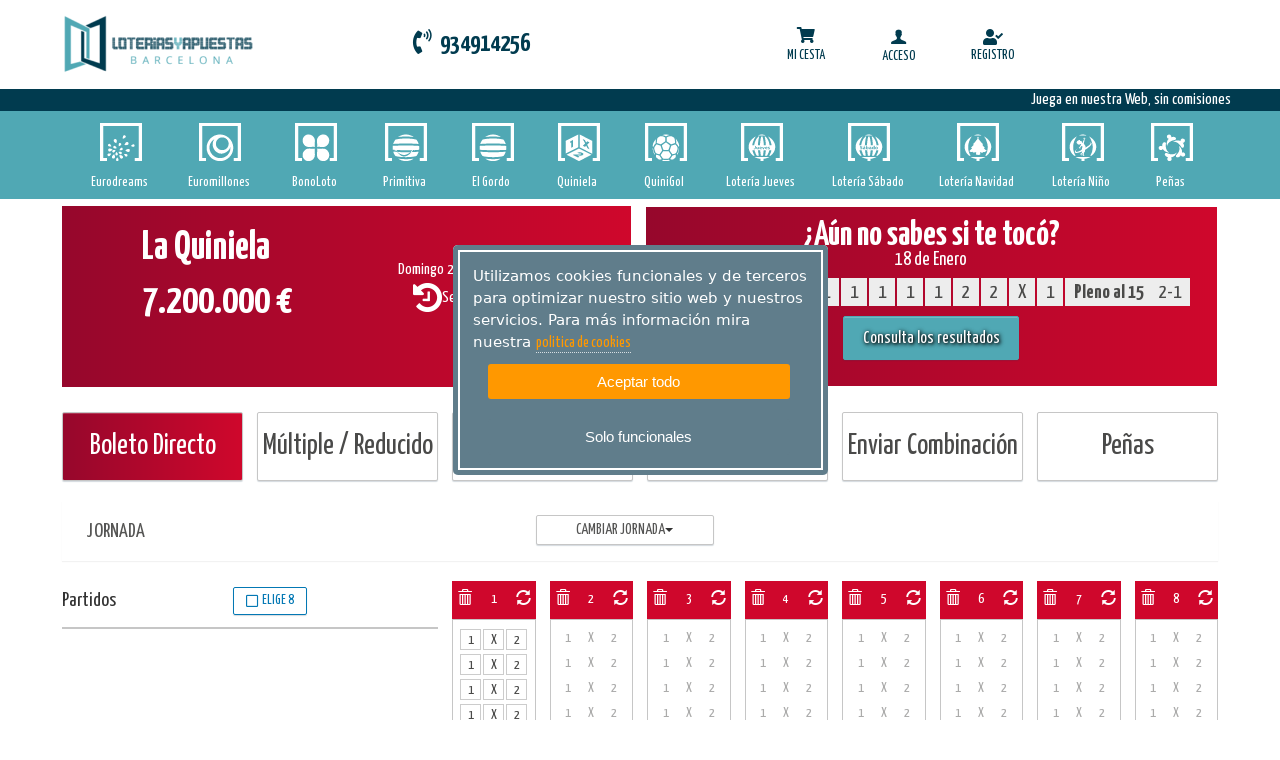

--- FILE ---
content_type: text/html; charset=utf-8
request_url: https://www.loteriasyapuestasbarcelona.com/la-quiniela-directo/
body_size: 334982
content:


<!DOCTYPE html>
<html lang="es">
	<head id="Head1"><meta charset="UTF-8" />
		<!-- Basic Page Needs -->
			
 <meta name='Description' content='Juegue a la quiniela online, y este al día de resultados y pronósticos de la jornada de liga , peña quiniela, ' /> 
 <meta name='Keywords' content='la quiniela, peñas, quiniela online, pronosticos quinielas, resultado quiniela, bote quiniela, premios quiniela, quiniela internet, jugar quiniela, jornada quiniela ' /> 
 <meta name='Author' content='LOTERIASYAPUESTASBARCELONA.COM' /> 
 <meta name='Country' content='España' /> 
 <meta name='City' content='Sant Boi de Llobregat' /> 
 <meta name='Robots' content='index,follow' /> 



 
		<!-- Mobile Specific Metas-->
			<meta name="viewport" content="width=device-width, initial-scale=1.0" /><meta content="telephone=no" name="format-detection" />
		<!-- informatica q -->
			<link rel="stylesheet" href="https://lotoservice.net/compartir/css/styleIQgeneral.css" /><link rel="stylesheet" href="https://lotoservice.net/compartir/css/misodsfont.css" /><!-- Fonts -->    <!-- SourceSansPro -->    <link href='https://fonts.googleapis.com/css?family=Source+Sans+Pro:400,700,400italic' rel='stylesheet' type='text/css'>    <link href="https://fonts.googleapis.com/icon?family=Material+Icons" rel="stylesheet">	<link rel='stylesheet' type='text/css' href='https://use.fontawesome.com/releases/v5.1.1/css/all.css'>    <link rel='stylesheet' type='text/css' href='https://fonts.googleapis.com/css?family=Roboto+Condensed'>    <link rel='stylesheet' type='text/css' href='https://fonts.googleapis.com/css?family=Roboto'>    <link rel='stylesheet' type='text/css' href='https://fonts.googleapis.com/css?family=Roboto+Slab'>    <!-- Icomoon -->    <link href="/RecursosAranya/css/icomoon.css" rel="stylesheet" />    <!-- Fuentes sortaventura -->    <link href="https://fonts.googleapis.com/css?family=Yanone+Kaffeesatz:200,300,400,700" rel="stylesheet">    <link href="https://fonts.googleapis.com/css?family=Pacifico" rel="stylesheet">    <link href="https://fonts.googleapis.com/css?family=Yanone+Kaffeesatz:200,300,400,700" rel="stylesheet">    <link href="https://fonts.googleapis.com/css?family=Pacifico" rel="stylesheet">    <!-- Stylesheets -->    <!-- Bootstrap 3 -->    <link href="https://netdna.bootstrapcdn.com/bootstrap/3.0.2/css/bootstrap.min.css" rel="stylesheet" />    <!-- Mobile navigation menu-->    <link href="/RecursosAranya/css/gozha-nav.css" rel="stylesheet" />    <!-- Page specific Stylesheets-->    <!-- REVOLUTION BANNER CSS SETTINGS -->    <!-- Swipebox (popup) -->    <link href="/RecursosAranya/css/swipebox.css" rel="stylesheet" />    <!-- Custom -->    <link href="/RecursosAranya/css/base.css" rel="stylesheet" />    <link href="/RecursosAranya/css/style.css?v2" rel="stylesheet" />    <link href="/RecursosAranya/css/screen.css" rel="stylesheet" type="text/css" />    <link href="/RecursosAranya/css/print.css" rel="stylesheet" type="text/css" />    <link href="/RecursosAranya/css/tickets.css" rel="stylesheet" type="text/css" />    <link href="/RecursosAranya/stylesheets/main.css?v2" rel="stylesheet" type="text/css" />     <link rel='stylesheet' type='text/css' href="/RecursosIQ/css/IQ.css">     <link rel='stylesheet' type='text/css' href="/RecursosIQ/css/IQcolores.css">    <link rel='stylesheet' type='text/css' href="/RecursosIQ/css/IQBannerMini.css">     <!--<link rel='stylesheet' type='text/css' href="/RecursosIQ/css/IQMenuHamburguesa.css">-->	<link rel='stylesheet' type='text/css' href="/RecursosIQ/css/IQcoloresDorado.css">	<link rel='stylesheet' type='text/css' href="/RecursosIQ/css/IQcambiosMiguel_menuhorizontal.css">	<link rel='stylesheet' type='text/css' href="/RecursosIQ/css/IQcoloresLoteriasyApuestasBarcelona.css?v2"><!--PWA Manifest--><link href="/RecursosPWA/manifest.json" rel="manifest" /><!--Service Worker-->		<script>			navigator.serviceWorker.register("/RecursosPWA/serviceWorker.js")		</script><!--Instalacion PWA-->	<script src="/RecursosPWA/pwa-install.js"></script><title>
	La quiniela online de LOTERIASYAPUESTASBARCELONA.COM 
</title></head>
	<body class='home full-width'>
		<form method="post" action="./" id="form1">
<div class="aspNetHidden">
<input type="hidden" name="__EVENTTARGET" id="__EVENTTARGET" value="" />
<input type="hidden" name="__EVENTARGUMENT" id="__EVENTARGUMENT" value="" />
<input type="hidden" name="__LASTFOCUS" id="__LASTFOCUS" value="" />
<input type="hidden" name="__VIEWSTATE" id="__VIEWSTATE" value="n3zkSo2uwEvYfnpv7mYt35F8XUhpJLAlaamoA9jgglMqqIbdujg13+PbR4dAbq5MsdcLfoJJ6Trzd3VSvZlPkV7XMpyAXPcIGUUrjfE3RR7O/KOqqsmczQEuXWQFKq0KIXjIbKqHuJdgCUilAnNcN/CCNqstImwiF/m/GaZS+Z03/NNZHNuDigcTad9+foPExHsb9bDlfRlq20xtrNo7euqlJcqFRaQuuHnWYE6T00IQ6jmiXxehk9iZfAI2dJ+/Diz9/RG/nOuh1e8kcw7ob6y2/8PG2GBf67AbkOMvcUIN+ZlP7xGcuXnW71dDF7+dDMMm3QkNn63Pxy1V8jR73DCUESN7yNgFNIUMAZF6OxfG1D6VuamDxHfrYCNaKlq/uh5OpDLgD0gTuYvb8vUlz+eU/xgAuxYkKXN66+TxSefZ1XjnczBOuL4h6fbF1IijHBlxc+MgBs5lTKjM8fDCvBbcEjdbOxtQ1sTEc10226LSyWkl8Wo63ePN+O1Q5UgLlrB3JvmC8B7aIt//2/8tYaXP+k/dAORS+byyKYldjP51oWs3UyVi13LohxK6BJ1hDO+2UGJl5Bbk6X/ZxpdzuND1xhxg14Vu3LMkp74mvPQXTD5GoF8A7PBb2HDXCesR+QLfwUEkabkXVzym4hEqstyOTZxvX8nhq6xlPlMuuvNbFf0F5xDlnH2994abSQWlEd+8uqgLRb05GzXRJst7a+wBwULOnuiSJtqNcHg9vTK8Syv6o3bSsrkKwSoV1dmAt/FxCn8nLxuCYXBcxMsDGevQuBe454ieRONrmyDILefFXjAdGILqeokFIMszsdh9qwbU3nnHmInGhh5cUjbqv/[base64]/+Scztw0a/oNcCya0RKNIBj9Jvo55cwupwwjtjwhU9DdJrnWiG4DBuyojf6De1gvn5w/h3Mto788IxrOTpOc2a9Se357yyN9lTpFIQmF9GdwYK58euzoy+ne4aLfcMkGnDSMVlXP+mKWXLUlTgGtP41SY8H/jkm0GlXSbg8plfizObfbmYqy3FCsCqyFN//tjtxOIpmxKgKDDwt0YsytHxNgYFvmKftcUdZ+dZATpohb/FEEXvyKLxRnsOqCfQY0C8D3GXebgHZrHN8UXUP5VRRUI21L/16nbXm2kmcSo0tmZy2wdAHPJSPxNYXdbndCkIawcgp+xOixRd/mvra8tXloh7tExGcELnhsJ4PZBgAxpORtrWQ4TJ1yTRjBLhV/ZlYxd/HM+U2r4ZMkIT6Fl2Xy9fwp8A9LncJXjmkY2GnMGccmGvcyeSzaYRL5TCWWRcGi7xthJ6RBWyI0dKWcb3kjb/[base64]/uL0nDstqYdHumETufwmA4AMsTPu+JDev5CYSXhddNSJA7iWOj14LV52xSfxO4lqXdZubO33Gj2hjNhp13S3/lfprN92I0IpTnlmei0may9NnScm+D/zHGUc1QA7bj7MWHcXXQbmAwWtwlDd8mV7vMvcfFWFssb5kRPFV2tGrL3KANl/[base64]/+Goth80eOswJ6bLKXjeANZ5mTd7kyEsvaXvQoNfLiiDw8mAwwhhkvkY4jS+he3bLAYI2xe7mlz4hXeJN+CPCa7qjHeV1v3ttg0jQBuTJOYHBXwViZeYjdi+mwYVT8v2vB6juRf3EG0pcsckSJfVkHBPBu34BkubRCfbbHvms3dJ+gRgzY/[base64]/[base64]/sNFrijG82hUuZrtPnsg85xAdFf7W2QHv8iTkHWMKWmMgt0JHWtOKdE3Ir9KsKyeJ6GeHoQveaH4G85eVx/QIOUduPm0rQpC5/6KhoJVqJRhGxIfhQGwRqwhLXeO3ntP+gBbOGvdf8gTxpN/5BH+3DuR2XUZ2/DGdd0/iAlTQTaDT5zdypqex5Fy9Sa/WrU2PmggiIw6xtWBg+O6Z9SmGHXWYqR5IAO38Ik/iRdxdsZVQ5GYci7wSb1y3CJLlcgSVQKB1pwPwIxvupg2SaR+J99LkcVNcbZ6OxCHX6ETUYBj3XKUAcTwc+QhuUrJbQgX4/TElgLdvOELPdWiOQSLTcC8lHqzwva5XDf1Pk7wgpixEFOTqSClwEmpHRx6JcW4j0uM42+p5tp54fSZc4yw8F8geZOBKtbMy91BY8z7vEuDsUjdanSYGIYSwN5F25OK7QTqd/HGN507bNY1lncRmy2lmigeeeudILQOw1i3dnk8PIdrxN1sH2JL9VK4IuittqVC0M1Lzzy/xn7IvnCmTA4/QxZ6eVd1I6tipDsQVTe6jXLEfk7Nb7Wzhr/SFjlATv6d7RRdSSVZEenKrJ2J0J9C8vfv6cNVjzAcdiNvEQ52Ugh6m1uM/WioUxbqMlcl1Lm4QCgh/WU2LRI/CWGeKEZMQE7aa5mUcBESGhwaN0O2iLv+FQbCPd48ozZoBVCBHrdyMG/fAWFXJu7hKs32fSls3rqzDb1EEb3HhET2Avlbcztxx0NBWPXC/NmcH+UMW9EBq46jg6UXajTdWIvXkcTwosjBQp/Y3cGc3a9D1NLLjEHFKM61vT1pHEHzcjbeB3w5WhEwaD/3wfKWDG/ErQjHA+MdCoESYQ0HHS6q+LPEZ3HgMquNs6SM3jhN9TnNhpDJOuRCZKNBwdcqo3hjUj5EtqE6vD6Ws25pCJjax3B3oejusJRhIsML0OSyE4ICO9zZG+tv0MvCpdeLcxEJvq9ls838GI1WzKqQ47BllOAYAe/uJ6Rpdbwu7xcozu4Oj0yTM30NGg3j0C0Fj/Bi9vvgtKsc5U9cYa/GKsEsrBnrdGMu2EYUT28QRw4jim/Hw/JkP9Kmwnrs3+wn1bWpSyZ3iikmXhAvhv1MLGBL6877J422Qv9mTS988Pyz6wluqJjMX1JV3MiiwlbVrOE7sHAhnECtqL/ZTH65m3Cdx7s7AjLF+poqtMVploY4ax6KxX0lbL6A3OYfkubbrZnyrQ14jIxiKCkEQvG11JhkNcNIdyGGSXpk54VMVwdENSoMu5qniZEqC83/kImEQhg0tB+TiiZnax5TXWxRfjoAxQnYtdT5nfGKqq2MTUkQHKuo83U7kYIUlHI/QoRStkrGpfFkWuKUOvBZkjjI9d9XvlqQ6gBiIRyI1h6DI6VHVMMiLELe+i0bt1axd95nkuOY3W44I9kWaCnPn9mUeTrj6m1gTPbL5l2RgkCa/aXjoUBDVQ2pIM4SPsTxLYGeuCo0codZ9BUNEGDekWoDQNjpRkMmIF9LkKPXov7Balre56GUk6c4lTAXDz09hh8L/12wZ1fJ1M3YjcS5WdRslgYIN3cF5L6oWXqjuTgikh7C6BpqTJ0zbvqVvtq+jv704pjn3Rm9yxcQmxG2M/fLgyX7yxMo0iEoRqpiYlMPFhef0oOSP/aaANw3dvMWqUT7thaPbUAtmGW2qVNp7KxVncGlUW8I0DlaRvxBFAAcmopyEpKPOSA5LeAct3TAYr8TFOMSRV1zPl7VmY4WeUY3i2zW7hXdgmDtML5o8IIzue8x9M8hoLarkN3vpejXYhKxOhsrqUc7HSS0maCh9ajUE5NETCap/Nq4MSamhUW1Py5HGXGlRVLOQGKCc/WWl16b++eC7bDY1qpLzhw55pQPwoMtdcldanIPLuh/koiIL5Ic4Bx0q/xyBvG3aPuK3jv3ZMoQpBjpaGHN5qvykH5JSIAAz+CyejSMWwE/OeSZNrnqoyC4rpij84EZaK11WqAvBRM5G22C1b2K/qp5UG8olAHygQoqaHqZ7i5xOtlVodSYAyK5SF5Dw+1vXiulT2ETvYmA8aTxUU0gWpv1vMjGpP/82nHPH73CPZRhF9XgCvC43ZLTOLeYsXfKtyYr2Vj7JXjEaKcyXDVeWEgvv9IL1+MQ+rpkJ4TjbyBrkYSwIs0GRocXgdoAqLb8RrmM+62gI/6unADHby9/QjPBaS1ETnZIlgz4l3fSHlGivF8+tpn86jfTZQJdou7n4MiU556ijcC1Oza62wXKq9tfQxrELXZdnT6/+Gyx7y7dG8prT46qGwM9ggBWV76Y/[base64]/4HTDwlZV9mTCL1QBnNsG8UmpPtvhBdhgmWu7nMFxfWImQ6v1iN+cdXrGteUA/7I7vgOg+STYn2JFtjUKMgqW35KXmbIZ9IkrJw2siim4apoahAa6Dz1xJPeMwrCbd9DE1G+GP1NfI8oUeTsZYfleE52T2sidrHN9Lh6c4/i7cDqhcvuZ2zWU5fuL2hs9XxcEoVNoraNpLs2Mp+nB/XiHOZ83145zqlRkbkn3XA1vH8uZ/MWCJN/EawOa/Yb2T/ITofGPJL1+4+bqGCE7vCham+pPj0IOldSSrEkPjAeKKr2fhtWRZe3g/1T28oiXfrSbM8NsXuvIA6PnDsuy1ucLshMhT0UNJpDzQ+AYo7054TckM9oy95ciiV0W1Sr6gTYnM6Y1jHTkNRyA1SY/Q/CnhXiPqb1i6IESaU2uTBQb90AiIMwZ0MYLdiaHte3+Jhr0ernlKhZrbPqOTRKXxH4v7pPJ/s6jgLSRm+ht7Ieq0+++W0zKulEh8XcO41TmvrHLlLE7UvBPQBAuVjsJtUR5hMrEHV9aJT3y3eHV4h9taAdWo0T/X5znG6J9VsuFBaQ0FfbgWk3nGTkM4rW3QHRRpu2QvyZFR3+7W2BtxyCPZfadq4TpKsifAvoh5Nlyoiu3Ptn7gLw5LFbBWw/kmbhDNEWD3uRxK46pNKsdgxBW11jJ3fGpkNDRZcbXYKqMNCpO431lwWx0a1ogt74Lj+rBwsZbsLP5fOlaElyxIbJrS9ej+T2s4JVLzq39ZZSknHmmX4djM4zAAaifPDxokRBUmbO4wAKYbUljGEqtGdnY+G31Rp+DLdP5/xckb+o1JG6vWYlmiQISEGR2E6G5BHRHokFBCmx0cxYhQvxjH+TQVW0v8h5G+IZyU9MmkBdmk9Iy8rJ/vappDY7qjc8gGqhvl8X+19bGu6wZekQ/dzKbpsK4O7PAsbXO+cKEHF8bxQIDvzmUx5lJZlYVGYg47X3MU/r8XVXelW867I3UrhE6+wh4RZlujCmv7SRdcCgIlrfgWixezls6QP7xN7rtJOl6LOoPyIlWHotBGxRxZlkbW3ONsDZuJpU2CLJX5j1EHqTn+OZ58gvkZqJ8LjG5/7vd6KS7pi/AT8JN8xOMDdVriGz3V5zNlW+TU9ggOETRaxOy6iafbD4oprV6hJFmvDej3h/E6tQgDp4nUPAHTa01g6c3nus+JIYexZrGd+dzFXHkrrA8pLqxv6gDtABF39QuoWbSq72EDSM38eXOElSppN6py/OGNKdDPgA7iHlhy2N4O0PskhXAP0uWZ2WLM5jwzgUoOoM0Xic+2YlUluxxbwLeRHzgASu4mr+QcZ5mQfA/gcs+tHC5ZgNRif7kYDK7mqsJCgtX5VsjFYs3PnLGcayQ7B0HdsVOXw49AP8EKEa8IRkBnbJuK/XMyclZLFGvdWas1CkanB0osT8mksiSBFhuFEL3PiJi260WVVr/tk1ZXwSuh+KT3SJaEIafzo/v/9SI3411st8SS5DlH2QHHdPgcPvWDCA6zEvHk7LtQpe/tBwhkKQVWNoiHdE6kl9R+qvy4AkRUni0PcmU+W0jikDJR98DhdM6Xms/Z+r51t470qpPDCnwWZlhQTgZhmZBh8earAoNS7ippP++EhYO5+Y9MsangvoXGy0K3HnBwpghWzXqgnqQla+dqLeyoqh5AiMjIckcO8ipMiz60eB4+nkvQ35Nh/[base64]/caSg0JggUQbFfoHf7nHMU+25ZeiN2M4kPuPW1T/7a6KGpUAMf0VvXRgCdPiAlHX/V0xH9QpMldLyCOjT+9Ipws4L5p1qGMJqBK8Rmk584SQYP+dhOaHiEBpQ/OR8loXrZ4sfMBz8TbeHfwOGsvvc6AfUbTTPGEA5McePo8c7mCVBuS2qJ4SNfLdVtRnkj6T/xEmeqeqYje1A9UlaUTRwo4SCozi1d91Q819C54ZAYOVYhO/Uqi4kMv/k68mIOcfvDCw9M0dovrPX6okzUlNFR14sSxjmToDHi73N0QkhAf/4PybSrxm9eIMxFcxy+dhUaHiojhkVd0oae4pxI6OvkoNu8/9q5qgIgk1DZ+KOvsQphQDLfGxD0JXGAQaXD2p61IV8r6TJVDkk1TabdSYmznAYrZexWkvWiM1BV6doU5b6Tg1cMrMSJnxCl5uOA1+k2rAxZyHMB20UhsyHh5XxuZU3ucdM8bNvLAUSyJFQuMHqrYKutschlHD7NPH5BtM5CFk1Kv1EsTtzTXw6+2QNMUIeb/XiXpGLrzvenr9+dh3j6E3jrbosV5aVlVOWYyxC8UaOvQqNe4ox7GZFvvMJBkgnkNcK8tkJWAVvkS6VSZLpZU+CVq2EZFyvtnBlaNyeBOLy9zH/3hNMAPEk+NCMoiVBokJtXWbZ/Wup9elxTEsvCZDKxAGMkR6H9RwBqeKDddKOzL8y16gPtXPUaprCmrL+SpiXaWZ2kFo6mWKrCjtNom7sQHAYxI7QHdemU5OGRYKeiXHX+2Scf0rcWAycJJinjo5t/am+h0kvNFSKvreWc98RK+ibExm04uU86Dg2ijLxRKNCulzDGfG2nVJEQ8zD/n4gHRZjI94ikFp08Mfa1A+VXjeJP1wgxiqPqsRGZFUjAnioiruQbIL84n/mtuTkZsyIAsfxWQHBHSTR5Nw3IyXDIz/Leap1dXGoGHEm7lPdioY24uzW5/uarqRUnTi2+7Wgb4sR4ITVoj1yKbYwijm+f8vokj5GPZVhpui/U2phU3zguMMP6pc17eMLg2l+TGDXOhczEClvb70PdjX7X1qBLEhpoWQWc6S8uMRFSm6pB2UqZUbuvIUFPkExC04KcDQzpQtA8/[base64]/Zuyf4zlPCu8apgPfJIfpvKhikEVAtERuPzDzIXHwsW3aHZAwq0DNdrlWLKK+E/i8sJSYdlx/DDXtVMzTgT8htLB2Q0tT17rsD7xOCScy822WdZ06IkA2m5/[base64]/+u4JbIzSE/iGtL0rwRNXOnThIwd2Wgl8RyvdNmOBmihOTiaFbGVsi+4U6UlG7FewXJviMVSO/w9cnzmBf92s3WSNnNcUlhvJzvUQecgUEqZCnCGqvWa0Wq2+MpIfoFv0fEvTNsKDj8CQywbBAoJXXyfmbprxY8Y6h71pzfbvgF+Jf3aP7WUMcUX8EoFg5x0fkRf8rJxQQ/NEqX5usmhVZMlFEIgyAl+nm3CvsrmNKe64Kk0vDzPMM++KFmnuxPy9TShk48SGrocGpDQOLaHFHFjKYvb6qn6dmULZRIHdx3/vi/Wu+FlzL6Cac2T4wAh0yAz3SE1T+5G3jD1bJ3vM1PGKzwZGxvrXIgw/YcilBfMn+v9oOIQn6u2hVm0KG0+Ap6OzX4w8cdyN/SufI5ludXjStIoIy0tkiAXGeSTJKb1d16ikE89d1rl9yBdyBvFETKp2doLt7ooY7JefK876Lg7AZCweGU0ycUE8whjgAFA/OaEVqvFePzAv7+/C5qgXA9G+93PYuZJUsUEUKX3guI6b4cB54vJHiCl0jv3a4an/6uFj6UvXg6LkhyhxdrENoEIIYLwJY9kk9J1oJUlGGDax1wmcpwqI2zIfwVPmH419VpUyOhQygYEH3mo31y6EduDK366Uk1HvEClTHWSm/dt5sALXcKKGeqpNbb6YUHxPrPIkxt3YaoOsaGXDrBCQT1umufa3jNdoMUaNSeagBvQv6sknHRpmX3QP+dmq+fVPdCgf4+7MLlvwDWuDEGFhIS0MOUHBOWAJn0QZKWVMmUekyMEEkYvvh/TTkWvRXlqLQTk19uby3Qk5f94DRVBMjyD/1ruyn/B89k8vMWlTNI3JXlnSP6cIk9ZXhFfCr0Kadthoc+xigwIgPwggXwkb205/oB6JVUHtjKCP9sAw+NrxN9vgula039Tm8ANVeVG4sooa3LPE+WwJk7rK1sufdTYRubdYQRYdKGuk7zHaoDAZTgNYpYnZfL7cdYvfwenzXJ3q/0lLc69ZBMV4tX7c0NUCmAjCtNi1XSDuK0uXqPqq0TxT+k5YZaTu+sjEwaeJmUO194Sof37aTRUTCthkt7slj5kFDzIiJooB5tcMlP8xtPu+2Y3Pl1h+YxAsdX9H/[base64]/01lsoP5ARrSNA9vAGH2JGza42mH8S59l8wsG91kwxFDKBExDHEHdlECRdb3WHo0+Ft+Mc1iKsh2GNcXXW2gyudx9VLHWAUDaDpGlzVDn+mVHAewtu2/WWsTTbWexG0krwho8G6G0PtUIBjBbRYD/v/kkSaReMoC///lDhGzoeK6Ks7pnK1KcYV/iYMTDXM28CtfYw10BJLPc9chs9IlzVfDBrNvY0XBddGBn0y+nwoYZZe7uw51TMhsQyeFXXoDezaOnLhEh42tLT3P2qqdKhUB60ptHykfsurfs/LG6sxEtOocnJUa6JZzksJ4+JlVlPyhfOpEmMO8oPb3MNmQoergb/aQJLG4FpaJ8aHKFVsiFyb8b1q2+aDrdZ53CWzkKSdxJO5wLCNI/PPD1ylmxFPWCVcdKOztiDp5OUa8B6izb+j/7vmiL6EboT7xjb+S73s7SDtm2C63JkWB3mS8+3ZmYkzt4gDWBuCeo1OvxE2+16ieDPRq43u3PItwvaaZ21JukqUauKViTXMXY/6VRjbxdZPAS6M/k7VsmVsfK/tnLGqfPDZB8RrLPP/jpRPMmIDBGE/c+kVlxfy6d0yzJxJVtAcjIO+bGaTYiTKVKUOqpYPBIOl2LgNInokaacb93pukcM8RMQEm4bdmC5s8kqM+QPpBmVTrJwui++LclEcLuxHTYz0/dEZ9tpDsyTyhmQP4gtOdwncfhj6f5/CtoZRIRJeJApNVT/kMq8EUYmjwY1OOCDspQRepRpVYIo5Bc+pMncR98maDh8JIBnRJISjPEkLAeZDA5lc+6u4QcYpfRWFKsgnKDAaYshbpFzxm6B6cYKNjfcXhA0WA2aKMMgKTio21EkQCwipyyZvk/lUfqJnBW5hjSIWB9+vkPODYt0jb/anMzf68XEKxbgG9K4fQGj1/AXm1k9ulz8sC0eKXxJi0wroJBBaHtklhIIxup4vmXBSPGb6cIPWOSzj+RxjyzACnUYst4mO+y79+w/[base64]/2mluGnD0CfynAjK82jcVMLBy0P8MaLsvzfEdYG0ia5ckTejjbhnubfaCv0HiZmUZ4R+pHAVD0NPmTbRxIc3b8k9N/c3+9AxsRCZUuzFfzTaOPN17QTPeQwgghxa6QtGUAd0gO0e0hMV3zX77UE5Z5lra2C7xBGTA1S7SVMxV3HmMVtHW9yE5RQjJs57RW/JbisNhih1TGyvMsp03XRZO6ZvsnjW1G1Sf6H8kC4K4ZgoiDgXPPziU7koFOn4cvjBnvSte/ZNOqncIMCifmOwCy6n+yDhFU20IlNfxfMNPNGEBQhGEWjQk4fdb0hOeoViy2N7ssT17NQNZFqKttZQhAv6PO3Errnx+L5FphCtBalBxKroTmeCLjgvfY8nK2zx7tavPVwobVF7PHWDHjZFiFT0xOwqQ2VcT4qwK/ojP1ANtJWxY2uQa5uA8kG+Xa2Ea5U8lPMjv+z/nP2Yc8MsosaDSz8NdcdhLI1BULdqo2nE0ZKUQzcR8t329PCN0/TC/JvZ4JXhlZncTGw+7qmZi2ctApsqyqWIRuzk3qTqjMPqg1TkcvbcPqQBx8awyQbzGe029nsDEqm49t1czxAJZEkVwHXsb4dk29+Qu3Flq9bKTvufLJOU0CHS/C94S8cT2Me3sKAkdRS6DcV8LWUAVkj02FhJgQH1XSH/dIvlhlx4D5/s/[base64]/s/E+V7D0fBaq6rve6VGksmTenUbjjQ/[base64]/21GNA9AMhKyo0x35PvnfiB9RCnYtzkj8pgDgeanNue3PuQO0kX/LC9OdSWi1jIjP82l1fmGs/5VUdhPMnVNRzIp3DnW5+Ny2Iht48v422y0OksXzJaa8SARPhKf/zAcdd7JrRFqdHL5RbkeGj2Dl5/f15EXaNhRs/3yln/2fpXc9yht93RPEu9DUojHLev6LGy0l7J3nMRVG0bkrogNWJjOSkDHh7EwbjpYdcgOJNjGi1+cs3gzsYVUecH4iy/M/wu31vVbKQVkUbRHfY6HBnl0kT+HATwsG8t2lTrlzQlv4IGHEo2XummF49YPaF9ouwovIi2w5J7G6ZVd4fpydO7zgUNzmKuTAJNUdWK9AvQleSDYzMhB9M72JD1OTYjRzeCY/zqd9CgGzFZmKjFFSn7CZFvO8NWBU1pfNtdgtxqww3JF3dpnp+L9TcYSSiG/zHM0feDVE+G6BIpsxmuGwDw3cRKbse+W+6KaJDKFu50FgyuqrS3Q8lb1WGgdCUrrlgE4W/uxa/WruLw/Whf40MQa5T/W5cZWesMYIWExhdF8o+/003PpYnwHC/TBzPyLpjN27bz/4/6kugkye5uZFdRn7Qc94LqV9hkamE3JR+WsINpgEARHXyXXtDYEUrrprgT5XXCLWmFxPzP8EtzdaixnPMw+xTiGlYch8XjP7cJrOBJedWMruE09NInANX0yQtoP/SoVs6okN7PCw8D6DXqU3zH99SoWAO75wUppY1awucdypZZG93Qp+Ii9WQ3STJ1KW0RTIpdT70w4HMRAN15F1Z7CvJmM6q3irbYrkG9Qx11r9NrnfPKc2mR5BjSHL2PilQ2XZPGpObNogwGqSq4mUtCLU/OPb78E/t/RbuSeAxrbOSTH8GMUuzY8BEL3URpnMO+kAlw+ikOJpjqKAmEUFddUUJZXwKWdElr8Y6HEcHnVurNN/DtK8JQrN1624cCXsTgyG0SVE8Imjl6XmyXnt+oNuu4HR3g9foUQPaS7i4UbRgsYYoqYEOObMpX++zQpppTFwFOlIZb8CXVMyIimhMSSye5yV0rIG9J67UxpX2SL1Ha7GoOQQMjYAg9Cf2CFbC0teZQNuZQm7CSduf1/EmOU+MAhOayyOa9YC4HtThHuHZAZ7JKFjb6Plzyz5UEcZXPSDddTgeTXneHgfMdLSBoMmjzVz2Oz03tPKJfvkPlmIexnhcy0fJnoU/Z+dmA4S8rweVxDuwiqC4ujh1dSD8CnKw+6U0+gsIbw6k82oJsBLO7hw8ZCYeK1PvvLjEdRaFP5EEJj9cBwYUxllIABlBW9DIyJoU8t1cIGWm0JGVHTRdmHF+uTkE39qUM0/Zmt24Vp6L+SUi8g51oJWyVRQUHwyNydFhUKd0e/vtdZl9n8NhtvsLL2YQC+G8XVIc5DJIQmsJ94Vx6hr5+xuSNumzN7/[base64]/V8Qq2enFpQoj1Y2Kw3fEBV5ENS7N/ZygJSBVaeRX/[base64]/m00HylI3B1ZVBPxDpA8gnRHP5fiOtKVdxptuo/SB/dGYX/7q2Dxknzx/STAfWpgE7XTKikoQF1Pv43o0uy5LwDk8ESRxPFw/YbHgCtamG89WTTT/8Jbn/bXtfgej8QsSIqbq0SCqxzyrr+g28y2RKJqYHkzb6H7HxwYzGzNUbiSCxZDdxV5f6REy1hkypLdRvNJ6i7bnBlQxM/KC1hyAmbLvFFYjPB03rFDrOFyID+fYlTiqx9bGRf/BCp2QP7Lj5uPO97ca01MV7VG/sxIplUpD695YOaHtRlWwNN/V8CKs7kk97EnzGDFqiDSE6sKUYGWAI6YNYHb2gJjOBdaCSH3bTk+J5yfylOrtAbzFwIvqcSJCkMwfpUuvZXgdvFYO+TC20McTYFfT/Ob8rw6X8XCf6SPVV2TPTzhVWycp9wXdqtCM0nNRiaAieM081HsRLCDCmtCmnvY107WwuMO8t7AKPDUqultxXsmPLspMgI4wPxuHPDjtCAI6ew9mb0XHpKiqL6IdMAfufnRZF2Lnau2UrLEhrhKLA1YYyyNz6LkthpYBPePIYbbdYtnByNeFWl3Lvvi6ULfkpyJ/lCg+8k3y5FC8uPi9rs/+UmkQUyxoxdCUJuoKJ2HOX0rM9NRnAkljmtW0lYBzcZFeOtXMqTpD+xWlt+SZok2yfNbXjkjZe1ng5pfUjyvD05OHoMDFVqmyRNcZxe79alq98G0VE7QQEZDpfJJAdRYZ67l+6oaOx1XSPQiX3QxuxsOxr9/ItSwLnswNzpOZhgSnkWFnYazrFnamSgcZpTA1y/Rv/PEo/kieb0HKO/3o9mrosVEdiPgU9/IS/hZPlFYDT7cz9ScB97djm9nnaLnzKlhfgBdhWVrS0oiLrI8b7kgo2qJpOadWC6Grp0z97G2suWLQkkh7+tmwViCWTO78Ut3chv1nkElBlBabNjjlvB9W/i6xPSW9rX9fwJ/PRbPuVLfUgXj+Wom1V+oaH1JX8Jzb1kyZv2ryOAF0WJ5S5lYGC274clFm/O22W0oLVZ2lSRAcv16qtPhZ88dhGbOa2FH0YtzJpXVNPnt6vxBZ+EuTdaP/aQTzdwLyBgcb3ig8ijuhQ9VzflAxwQ97+9MCfBmC78rFNEF9AdiO8NDnBsL4DAExcpCQYOsACKQOtJSazFXqn2ivfuN/COmxXcpMYZMMPw1zrTjzRY74aZl6L5DNvBrVjue1BJ1P9EC9Ac4KsS3wwIxtco/7Tg5ovWaAnKHpEoWZxLr0a8zJHTkJFopR7hL+V6fU0LxM4gkPpDl3wARKdTSTIUKxShDru4WZTXPHmZurNqXJvpqYDb1Ri4CvxG/YAE1fhVL+ja6xDNsd1zAF1pGZQ+hctPD6Ls6fA9CwlBmBr4Z/Y1ZDH0VkKIrW7T4IFpRpRc2Qyrn1IQQlj6lF8NPX9YJugQ0u1PTpxOPN4bIElNL0cpvHwpMaZBgnWr7r2P0san3Svc/T9vZrJH5llbwy/1YHTXgTOj8wwLqE4OrX5wxMLwPa/a1SgJ/lD2f5QTtZmmk7clYZUcfFMAXIMG7Suz9wc4zVAT4C5/itZgB8AeJSSCGBPl5XSi9w0VLF/+Bu/xGvBjsjQAIaqF1mj2Vo6gkd7wwhY5R5iPnxo24cIzxQ5FuBlxhPX5qukXcp1shSEnmLZR3S3VtyVIPmuPdk8B6v0WQQpjHbnJdAgFJB4vQlDTgDWdqlVpsGjLhvkQmIpGluX4xDLK7y5eXhD8Jj2nVVqbCt1lznT4vWzkfcO0gA4karXUkQKg/nadUDn4cnz6CgvMiPAyzs8OzTNAW+vRzqO+Eq68Sx4KCEuxQPaGwYubAIBeJuU9coDGMkdXC7ZMpfJqz8r/MD0r+xqAGrlW1ZTD5YWMRu3GWdlzPe2eGTaHoOsiEhS1gMEb1/9AsXNzAR15kberysBMdMNL1MwE0Jpgqw7ehGiJ938HSfuGVJ3TPgHMxjgQoByO77HDinFxu1wxHR1ImW0z3HrAw0WAm5whcBzIGvEl8/pm5oSmJYuvXfgMWA5gl91VFOMf9PbYRg5TEVcr0NP8h05dTr5prt5eC+YFm0zPsEZwTj0i3VQK+h71bUv866vDUBi736TC7VfZ9H9bg+avI+rUqsYah3J3ueRm//nNq2zYBzpSMdsbf8IBV3TzxEmtDjQkFHnDn2tfAmAVWp/O1bpPiHo2fYbZWWHwSdtKHhqPGMpcto6x5tgQsYmjOOV1yPnjulM8gxBNBo4PmIOAxvreLc0zvp2MTFY8Re8hfYi0m+rAVuX/LIVoR31zhcC0a1RRKhbG9fScy1t4W48Qns7aj0EhI+kiBqtv05M9vGMSaCvUrJhWzhUAjrII18wzj49BojwEeQZSQI7DgXmI986gSZQOsYONDOUPp3tn+Nmi4VrwuHDl1RqjFI7udDWM/lD71coljT6+hBXFJQdAfzDhVohGaCB0vXcDAc6MqePPsKEnlClPtsv0TdkZ8k9Z9/zR5YGRt4BHQaGeFiygLxDVzoqaBbePAwritTPJzW4/Zp2WAV5g2oR3sVvX0an8NknimAUql+eGWhth6n8rA7JxhhzFIQaUbtj5tud4CizBae181ycvl3b5MZ+22vHsc75f1lB3+k1ZgzRmlcCFSxNgy/w0sguIV4Fv0DbgZ00PQizECOm4wmtN3W1nQ5Se0mmpGGatqHxPpzvy92OgVJZ+z0CpVO6RmBd3pc7wcPTXtphxa7d/kKGp9UfkR05hzmKBwUrFbm44ahRgizhq06ak2J0WFMbNpBSkNztDsLa+ZdsorYJTYLq2u86UJ+slAJBJYJJnB829G73HsuUT1Lc1bWXQU0FuDIRH+8ar91Rm/6bqQOLO92CVvPoQvh/1RP6fOYOG7RBVpQHbHM6GOsbIv0phPXNLWRzVm6j4AbTPzKfleRjg2sXUyugIb9nD1kwO0VWA/Qls1ZOHf3FW0rs/mfEb2D0Q7BfCyzNs2j/twgBUuxPfGcMXzVaYWFX7m/JUBQQbTTrjveeygc8CnE1V2Hudl3+El3JJcL2pC3ztIhjkBdduAQkWTVEE0YNinnyqbm2o/aFByekSGoNXCNee6BEOR4zWB5lWY32BEvoSfGo8fxtct77Vk4+K0+ONvq2VggpnsTlWlHsBO9wpMJ3ZkFvi9Z4p4Ylqz156ndnHLxho+wx6z+JIhRlH6GlhytOugkmWAkbX3v8ZzzajtmXO6rVSuyeC14yexEfThxFaoza/qbyFu9i14uwEbRpnTA4MKRfl3IYZ26AugrmS2EbRa1aCmO4c/[base64]/t0//5N1ouEjtu7x8LtVbx6J2KBvGweeENiDaETUqfwe0V89IktsyiTJHy/WsIxvmkH1CItWmAFUtspeLJnW5EcQzqU3hSfZt3Tl+zX7mH1RaVqsfPUDY5v9B5l4CZDRgzo49s1UWc0HzddCXUUaXZcL31wZ3Vs+mtErBEid6QFLCtiwdZVueXUEsr2X3FZ0a5Ww9JC5UZW2WXQKxax5M4MQJ5aWaBhKOWBxTtMkmEKz/ika01hNGTlt7C+pNL7xWtuDRYQMqPgVPozSlcPdL+W6wTednKYGFQY7KClF5yG6QR1jh9Zj0xlHyJ0i3O3AU/5JNZjgAOU2leh6F4Aq/ay+krNYVhIW2Ac1FPNCj/RgzaxxNocr/1U/qCaAjldzzvvFEfrcBA8H/P050HC/jm2ynM3CNCLZuogoGgGj1atwOHDJIt7Kw3qVdn4IgNdRNrYP1KbaQ4gtpUtMmZKdGFTkgYO0E5VHvVr/p9OEL3PgcqMnyCRHGWrIsivZAvp2fh+lJ5T2ghm+daiB8EQrsJfW8VxMlFV1MqvyBjAZgI2Z+CWajK2cM6voIo0cVzvd23tbytgMEnYP2eqhmWBjjza4K92A/rw8giIGCgow8CUZzlDcZu7o16qDafcIK2vxKcZQ8J1ELXbhZnscjse0Jp1DXjYlY8PHBxPOE4EyYksN4GulKf7ftLLBKVP0WpKYEVVN1uxk48groIrf3SfLV7Y1LMQ8PIoZPqPgCllcLxvQdtuUqchmV2BHSc9d2iEv2pljdGZFl2qWYUKohi05/8jCTjl62+/m3DiV/5MVQj90OpVW1vg2ONCUqzLTT+SAzdfB1mzxFqbFsv7Hfe9irnldrG9q4DzNqj5bqro74ai5YPdddGTyEbGKH1G/V9O/s7/EyzrYkuwPO2e3+qHYymPJpdBMKkSBJzFrPwGXp/98xRDZJC7q02semWv0B67gkUnBoml16GWgewadx6c+f14RSiIKciYKYFjK6ixSzgqwZVwWnt3cLQl/vsBSZhgAFQy6dfeRVP58BCoCwce+bBzt9oM7BHnuuJgV9Bd9CdHyTIKXoS4cR0wVWulkUf+xjDBsBw1a3wyid5v4/QK8vPy10dMU61/OhRox5GBJ2I5R0oR5nDMh9zLXg4WWYpa12BOCJoeKZ/tCkgjRvhWHLULJbVkK2goVE3gMfSoo1E3p8Sgi46ggY++/Uw3AxjR+5IHP6vYjn8q0q4dXQo0Tv64HMwGr8nq0tuA4O7Pg/IUgjIaPw2nWS9zRIGkxAPT2yzFnwGkxLvTl+1YhO0ZDIpNaC2co+dPZrHhio53PWBaS7pTimgOSYz5OzQZLV2Zp6UaqJalDYkfPnS71ttkPRClUaash62UPDBIiYny1RZZKb2rxGL+f5docC0WXN/KHypIU+XmlQjl+Q+ZcAYOliKNDnmJ3aRjT8gSmNjxvOIS32W/LjwwhkXrTU2RsRSIRQZBxbxN9c2w59K0qDV86GgMM/Cvah9jg7GKwBoFWnRnlXaXATTnqjcxjOY+MkvptYjs3exFfXEbfZmpcej1tCFvWpewYDMm0q+DWR3R90JqaatyxuL3/zjJWbfuBw6AjpMcn0ux5mTbwL9c7RNVQa3nwqy+87C5WFMKl01AD3sw6Drwo/NS5vfoZZRurig+ONkyMyNnxh9r/ZDry7aRwOsjqxoFfKBPgOwvBnPbMXuFXHhkpZPSmIwl6PQK0tfxFHei3LUhOQReaL0CgUVXV/SglynLTo69UEzD/0bo8X+MdK/TnyxzGfTz1IQHcYR5AYJ7M4UM6HI0ylNMt3vQPnzbtQEHTXciH51N9edmAFvT022C19fJs+iIhKGY2N8G/[base64]/eKZss8fBC/M4wjoGBcC4m0HC67aMPEJd/[base64]/6qoeBxU+I09V0XyvuBhLxxGqcS8avPDupeCzZPOX9v9MFWaT8hhRcS2ZZXZnULqh4GlxVE5U4xMH9ojKBAUanEl0WWy745uBMcPZZkZJBoYaxZeA83kqfFQ4UrlCZrq/nY5eIuOzRMnmKXShMux/6LHQT3lnQw7KyBW2/ErMJUBaeD+ab4V4s6Aaj2OkP7Pc4WViYRrNxrC4fBtleRE4LQDX1rqUIuOx9cuVzluHejJU7/ORRx1ZQ80LPwFSF/fYc3qNf7ctooSgxthI2oRmnAM5ykZJbXnSFuI7moHH0wa/wLokbxefjv/3fPIB8i71xZNFxUO8lIlYr+kPKDKIoD8KsQPj/vt01ETE95WAXT321KNET1XPhKKyaoaFE8PBCB4eIrlGnSRugC21xTWYHosy7gfjUH1ynXtw1T+FHSSIGfBrlcZ3Jh0fYZTHA0nHkEidlbL/YJUPDOqDQSQenRsSKVdeXwgpRKgoGKvnbq3SFbyhkYA7wEbtwa1VBCrCL/yXKnMw2QeDnB4S+3/j1+nybD+Edn0Z82mP16Prh0xWhhBVmWQ8eK7DNWcLDk2+78CDnN848LLcGVECz1iISW4E2WpLgS1FGjUFzmLwrZH/rxpwMkkUP9Y8YmNRqhMexMwe6TA+fag63GDA2F3W9wTRqXPOK62GX+BxrI8tocWrDZEUUSspQ/KGdq/1haPHVD2zLfYEUiwGDsJ0bomrmwjuEYEF7sQUdcdj/qzu1J4lMrCeYLa1hvzp+c2kaqIcWNPjMLHD8NPbpV7rbEXBuvaOlY1r+jD9Jvki7WJIxlaikzgJ8cRjZxuGddQL3k5Z+J16w8dpkM79lKuygREs1HW9mp8zwlEGj/DfW3pLkMgYdFBMttfOP5ID68CFaFKKXV70f2OZCIcfpNrwfEKcFb/Tb2OH4HWi9wmTFn98pckbscZgTuZTDzYB0ZHHfJCqhzT34G2kqjjflwFOTx+GEiN48Kjw4anJm0vJH3GceAgUeI1g3mYg+THIo6EUEuK5ruXV7gE1Zv/Gpwxmfp3TNr/hLZyFu7phDBIJA2rqFwYL9UEm4mZ3ClDFj2uZS9uBH501W48WykqE9rnnX15RZ52+jn/W95hvhfQPgv5oprsOpX2Ep/R0TYFKb4ZhTFrbLXpcvssyhz3njR/0iu7fih5KGbfZ9aewJDq8YzyK9bWGieUYd9Rh8bzewEVa1zhAGb76Hn+tDQvE3W0IRIn5sBTjNjLEOqsLniJDwwvfwm521nRofTsqjNXnziqaIMpqOBEC33MZMSzuO6DILFFc7GVqoexdN/I6eBICbmQ/XwT2hn1g32R0aT7eA5h+/rLX1bzyETlGWZcK5GQ0y3++08vbTZwOZUoHhebrX1un7jTeOi/zam8ED0xLnK7OV1WrOk+FQxT/KObgu9oMGafZocoPpMsWSeJhmQ+dMQ4RYDb3WFQDRjH9eBzTjvfVlmAazuWo0ZKJHfvUOjs2DQscnb901jBB9oD/+ALs6u33G0oPu9YVgakdlMnqTAGpCYbmIKB+adEFB6d1qgowBVwslPaWy2RKreH+7UUMMrN3FELlb45iar4iauCbk7QddoKTZCAkSWKStUrzBlraiLPXFK8700nXRng7QuO8hAYXHILX7Jf+T90kqMfqHLuVHeryeUhfzT8i7ITAu0udo7wJQya3rD0/xgHPIIwCAgruw+Jb9q7Pv41mi0m+dRWLSc36jj7QVmtR3DA5xKy4Yls9Q2ur9vxtlN2TMWA5jZPeb5SQc/G4Py1uHlT4ARicV57rz53UnSkl/PDerDUxPpU1+ugGGRyYb6w9bs+6b+HRXTXUuk97dIfgK280Txc2NsmjD2jWmmOZ9GjuMZEVcB0V8FmPJEjSJUfdw0E0hlKDY/Bt/9+P5Katxg6mYVYmQlD6GL7LVJNE1qJnp6+LJKGAwDBVwRLPzE/FBr7XQymlKa/[base64]/vRv+7y9iKNqpxQPQkx4rb9Gvl4RNpnk6azrj4d/gYQ1AaGSKlegFEoj2wPaJtVxnu7pa2/bHZB+GWLoQrpFZVEk7tbuDm3VkOUzhe9ApYeu1/X4oqDjBT13IuiIegp3JRNzPsxWQxKLzqJoq9zLJtZlpdrOG4ta3jGcw5dnKUnONcC2YRZXgs454mTcGzs+pBK8L3T+/R+/W2ckiVrGBdKrvlX//D0XcQlkNw85drpqC3y3b9D5ZkQ7+fdXdcVgv7s5pyhJTF6nZnFywzlZWKjlCMaiPdPwYapobG66lc3KkXRhk5Piduu4OCqVKV3amwRxdRkuPYLztpf28MivHkbThSV/+T8wxP30Gpzq3WOEkCuz8q2b2cKDDJ44611Xo0m0EEC2SWz4+asn5z/aPQv5S7m/aG2tk/2eJ1vCVP7SJS74ZjyAgxxR0rnkvNQaWjcbusmTf9JOVTf67raDRmiLS0IazASr2In7T4miGS4ViD16goUMR0xI254Tqt6Rm3DKEgk9ogaUJmlJuPK7IhEoZkr31vyR/pN920CWGt8+5/vpQ/eWWT9Peua1h0JQ8U9oaZAQA5DV9p0Wj9dCW8SgXvr2K/iWuVL129ZA3C0jKQ5B97jHPuc5HQ7Fq+0tStVVX1uWxpGKQ9Acvw3S3fZ6He1mh366JjGSmCjNdLM4BWcsqihS35fHwiFuPPyEWpfWskMWgaDh+OQYfLDZmx7oR1zJLtcTg5+INwMoSYr5H+mk9NRN11q24UEsQ+k/vMT/dlJQxXDpTZKTPOUxMytjKPeSUX9WVTUxSbf6ToKcB2SyHZ4qz9SRhtvgg9TJykzsiA+rRL+FlzWX0ZOFctM2l3uB9xUuqu+krPMUDztW6CRixn8/VV7UcaQBF9IuhcINQExWYqwVjeG09X7PKxY7bES4yjU6AaZ5JNP8w0j0mf064km7Kz6sOH+x5XPr3fV7wQUGnpjLzDRTOqthjFgyJhVSSqi0tES8e4qKI2djEVBtsefa3m2isvz8Jo1VT4NE3efY/OS055aVZzPNhgTubQMFOOQratGKQPMQe9MBW1v5hqBlN/Ja6ec17cbOrcaXr6paBR1coksWwbPQL6Uh9PxUwy9pkIksJZoHdzA80yjsNKuzdRQgzfoWrXQ6i6kvkX3djOjLwy0WXVtA4fararuLkyTP4cA/Y2riAh1fuxUCtQHVMbAEkK3nAwp4CdUmr6pORCpvvxjRlCfL110M1hvNs3tcpxI+ZrL4DaWl+xCIo9b+++M0lTlyM0+Q68JCsZJeJTubn2zAgBZ7yd7dNiStrU/e5Fm2iCvtyXVIJBLHhB1a8mOEzLjDvCZRK2lKcqFUQf25NPu1ETvWmBJ3/6vR0NC9TOssjaYsBNhTom8U3HkcJpWSVXQFvD+18uH8Sm4mK5coVhl/niOL96MOaRxCdiI2VbBC+pgDqIrWXd97zBGoT3RzRYEt7JTGlZos0URYCeho0q9GVLZe+YWl17FZcniYdu5Nsxwq9IEorL3/aNwhvEexx7nRP/qwPEBHyKSCDUTzChnucDoNXmpMTq4hL9DdRpkeRXJYg2rnis2SH/zo+qlkqujY0TyM7Mgi56WsGjhkEYBYu8EOB9FwGV7RZr/DT2szUY9ZAm8JZeIo9ENWDrd/B+m0xzleYBTMwBUQ67FboSOqzU69K8OLy42pa0NTBptNBHHSJDQxG54H9/CsgO89dYtIH4vsyWH8RLcPotxmBMT0Y9HqURECFGlRAkl0MB1rcPHXElfNT+UEWKSiC8ooqrAaBFuzTslXy4cYPfMHFbN9ux/KOCz7tEesQjywJz6nR/O8aELwQ/CqeAJkomEl896MDB2cYEyUNvyC4BYWYGmbBEaHvhcDr09PTgtaplDNVS4tE8C4+uMRy1pogN3vyqoxYhy8tajF7MJB7cRJJ3HbLhDj+vmCGFGMS1bLZJqxgEcR2LFM8G/17+dKFosBl763LFyVjVcDVVjyXeaqv5R0HqAlR5SClxEPUxKY75hQTWUkWzVG/3PeANqbyB9ghE2ud4GujeUMaQDVt4BxH46hNgZ0iWR0DIsX9osJMW3e0W79l42YZxh1Ubsujh3kkG2obMPMYWfpuMjwkhu4ewO1J8ejgdp3MkF1MmjQ/[base64]/3UgO8R6qJ9lDV8Wndm1kxVbZm5S0+5imntiYjIqz3/bjzLtUqSHrAyzHTIu5yUFPbHoo7ph5MYlkadLQdhKXCgTJOtSxP4mDRic2YovEAQ9mMQ2VZdei6gvDJi+f6PLCAiHVCSFLEkLfc3sLuzjJ4tfYMYXBU59FwOZLnOxarkH4sZsP2Xb3jV89X5F85Cun2JVhTq7dO4s8jZXjORN08j7Gc5d4PTJw/tnfcrXURfH8Uohbel3IMrFC+8GU/qYEdjptIN+avgzj1R9JmHsIO8RB3M6AUSc7Zr4myvHVRyw9mATTIvEM2O/7P6zdPQoDl+hjMQ8LMyOAE9VAU6Lu9bIvAZKz0Jrc/0nya8OpLhzKOz3u6LnWWZwDVu3BranDSY5WclpuEetAkrVEi4XxermweR9Norr9bQxDne7q20gH8ErcsLhcS5em+sYtjJaqd9W78PJBF1msBbC/nq6WDdVZmiO9a59MtKuxAeEmdate2bVMAWWXyhhds8nz1lDgaNRW+tSG8VIEaQvZy4FeelOyEr1AlEZKiTIth+3HQOlI+EwDreJg53BAtCMDmwSPPssCm5AptSBT1/CfSKL4kHnapKh4X/u07EN1S2+hBFpTPl49xKGqUrLoCRb6kndor3YLt71MA3ubFRij0xrjsKPHVLt+NIYipT2a/JpBJJebSQyNXROtJNnNTfn1+Sfs0boqjvK5zEBL3DcYzmg4ezX3lEq53/f5ZyugZXItmFAH/xcyXOYiGx51cQdK1/OM7TwQ4FdU6zxTaAnsOSdPo+xO8/xdoPT4ALzx3xwwDKKcDA/nzOHZh+znhfqU06mC27AQIiCRQKCmJuiNjYTbhvJvc9bfHfBTs5YTpbWlg6FIhviGQk4eKdW1rmDVCrEcF4i9uRWq7XTd9aoNeVi4RzlBWdjMBU4GIT2FqHN8accKIT2EbJU5OD8BEx/P1vBpPamEJQpflez3h+nkhbBpVaixjvME5b4XfAIZuGd8L6sYSJdMyh9QYdKgHb7gafc/gQuNgYnO4ixwz2WPlD9dMRhyJ+MYIr0BBmQDZnf+mzqW3lmC3b+Hy0vWq5BBDI8sB4WC2ZHIWvuiWKplVHwe0ZXIxIiLmdhOyZBr5ynk6M35B2RDNgmybl4R1EdqIVLPJiG/ZWADUQB6aQ5ZUOS6zagedudXNvSU/8w5I0iMjsWWXXnSUPSEzrtZ4NL427uEVU/IkCsfrR6m2HOe94ailBCcGpzwbn1IzTC9iFITZsmZ2ISyXO7lwT2Buw9IV+iQ6bNDgCZFn+KR7awoK5ZAn4WYcE8KbAj4ga6n333zFCrIHOr4AJLT3JmKwaAgPxJLrpKvRwKSnxzjpPb1FQbz4m927VylMu4aHfEKiY6FInhYxZIshWDk4RIiVHrfJypmufY1/oKuh6hxe/yAAawE1L6b+u999Qyml2Fwkkq5Eqac6WM2tLE7nmyMVeXFu8FvwwN8kG6/AMHDaw+Cd68mupAVexKdyKN4lnB/oN+hFw6/0rTnk5IJOzgiaeeo5kN6GUvLEYi1JcSB2wsYXtNECP6dmWOorXhV8chOVTYi6iaGv7gFTGeLP13nkB/jcoHnXER/iD3HJ3utCIfAuzXgi1i68WAdCBqHtSmgrgCX9yP/z1iERQDpBzdrMZF7p5BbBdQaOgpriNZDgB5RAnPwjIBizitSQmRp/JTdku2oAHSLijVjmSnOieChmjvmX+0PFf6EsIM8O2ncMfUAfym+K31nPQoq+AGyDjSKawotvv8+HhZCrbsebXehcLp2QMmT6gMUhFeM/atk4kHZXafmXGpwgA+lo6vmizf2PvwdRC1twFzs1wW/0sguitE6Tnhe7ScTGnFTKkvDSwE7pc1gUip1lYbnWXA3l1IfP5xtbusDmPiJ3+rjVPKNAzG6X2Xc4cuU4P+HhSdDRm15zifvRvsHTFgEaYjMPqyh+xHJa8S/qRu5A64/2RIjJRzmAdEBBpnkQo0CNTEAJa5RWkRFEvaQXfr6c9bKMssAusVvgYiS0Get0qrJU1kht41pEIPXx2eBFrkqDBGiqrb+6fswUcEEKq7gGegIaJazmqC8kJ/UnEU5GtdLEor+f2l6BuIe3AmlwwcOibxBcOCuqlZuniKr9mtfUPfKPJeVWqpyxLbE5qN81yfbRja1xK2yvM9cXHina0T5SLESOANvC6tfd/lOfLZ8T6qqHtM6lO1xfwnVesOJygSXHZratNRYxAdKTOioFzdKTI6wXBFKd9HC7mlE9EacniqgUPkOaHvkBNF/fHEWH4R50tB6JyE/WPJ20YERaRc/c2MaVaKpwqCBpURlEj5nqqaGrzbSGe+9WWqVLmy1ZaoQJMHcgr90rr+yM3K5s7/yUFl9vuXzN7mvHni2Xrufo+UeYxfQcpr7Q/KvT5raQhUsDKcZmYDSimDe6/FJYkynMbKsMHwWqK9BpIJxPOhz8K1dwZavZeu8fVhRpGcepGjBqtAX5gEFHNwcVKqV+RFQerOD+AymVJCd9JFFPtGZAfDEx6M+/PQOnNmnczgVY6Bcbomx3jfwmW9VzJ1bR94481se81xSQa19eye6yFVZdrBLbsSCV1tdD9N3hp17z33UQpGXrcimQS61PGWZchORihsJYylapY/eMJEpoVV1HBAOxJX3RMCvOcPQZklwXscuOXhAKigTugd/UD95q3iPclzQ+NMRZP7Fnxl6wakFbvS+Z3iMwRHM/YSlQld6Epeu/yWHkwFIF59WtT4GdneHSxrBEy/k2OEOYadri3IhdpZr62g6vWCohs5sMq8QocUcwHmW27XDzy0tlPQAH8knOHjt9/9IpELGAudzOKOq8MCV7sqhFzLoA+h6E+wXCbOldWnI0+uFhffUhx6G2n0t4sVI1TgNn4+Edcnb9j5NIyknCtKp4SePNy6tQvmGRi0Add5QVlfyaWbI00/HNIYrB2cQ0/5KOavCzyQB070gNxQXKJOTwrWZApwjsx6Ekm0q4W+ZVfsIPdp+1RGhhxmVQPnd3F1RXKH/6TJwaUDu7kHD/Un0BATwH8/sbU28TTbHZh2P/VkTE/VghKeOtI1+J0oXuydylKvRWX8aoqNJS1JAMbAIkWDiO6Ln0Q5nW0CJ/Nx3LT5gqxtXXWdYly+7RLdOkVeXasHwhwG+02N/f1EuOR848m7DZjwGtyFSI8BRjeh5LWhtd3EbNkhRFcZ05ze/RrF5drcWmZRDw4TMNy7EbmS9sJlEeqyXR6bobptKPKObhFeBgrN8vEi3TEWtW7/cdKNmujlBKWO6vGb3PioATTjYb+dKKnLlumfNZe7OWWPCqQMZIvGZKLG/KErrUZYqlTW277hiy6ySmjxnw9Hf8l4095zn+LqoHD5vaSwNPebAkf6GVZvEGGW7BMn2JO+BlCOpYW/uvt+Xlm+Aordf+8iBbYYFvaZ/f+UQRtjI1HKf/3S+oINmnUR1RBnTmvEZyay6IqaAgKtdcN5QqfEV4quYMoZLqsyF9fy5U57PQd9Ecc3mcKhd4TbvZd7OEY3LADLHNqAhY7GSb8XyetEZprtAe89csOsslFSW+f/VGBH8sUpba/hAhp3cQRZ+lMs+zVVpbxDqe+gJBGmGevk9WTbU8G4dOrQ4HE4Cey1Qr+uWY4EwbXvAWWZoBODP1nQt7u2fviXNVPM7zh4vKwFQrNlz6Cxhj3jxseDhWDL50jt4Qd9NVkvsUrQy0oP27OWNFeVFzUzqfI5Z3i9rz/eyz6SrkinAKm2NQCIt7Cd5kCBcTcQkyEw+jVrhFTaZ0+mXQKa0TKK5/x2OSu7jh3yxck00+D+/lUVCzmBxDvERBboANVUGWFGKHtEwkvi2mUYZEDB1dAeKCaB36nOJRjc7iLmec3x17bop8OJdB8mq6KU0kGUot8Akmp0k8yVv1QinuLE8TmfQ0GC+XdpxNdf65OlsgbXyYYi2P7xcrgUizmxqPmwHRcEVaNha7212Vx/wrM2/Jj5T1gx8489rukr/GrGitIcnPgDZi8J7KqDji4zz0GDhhOpKuZdveS0OYfB7mLC4Mj7cilvpes+cCDg+iXxbg7amD8V8Mz8NhGt9kL2kse7BnMvBWtB41Agx/1YMUbHHiBeLVuErXMbwYt+1tJeUo6U38iWp8ncvI0pH+ZIhj6esDABokeNCQrngppy0F64iRQ75vy9WzWwVcakFjFzse9HzpbhwVjMKgDjsl1CnhU7QE//Qs7hyIP0eNHmbX+U+KV5Zq9o9JvDkU58daG0aqc80xOm2FLXtQtsHau8dSvAH0lFfg0Tu6njjsrMLIGBnAnr3C+1dZLplBOxRGOAeXmT4tQUw3Q4lqaLaYTNlMCqyPUZjR3fD+jSMwXp5kE+pkeJUz7VgMMFhfXJhjZ+4BzTSP80/YAvf0GMokExmDB6bNBlOtILMpp0HlG87wR9Alobwm1wxP7xgNIDFpoGtLUeq+jdnx1Hx1FJ9gTXafasc32S40W5hf3aCI7ZvcrARCPlZ/okr32l+jfVK+nmaA/8BzZlZm0OOfhmxvJJUymNdSMTXtlPgONavXRJbTu13WeKaxSpbli/PMDWs2KxfEU38tw2/dBHB0/y87/[base64]/wdkw8ekw4naddZt034eVoTl0CiLC4ZoXMBxDDUdnRCAz4vNJ5vpx5c2rhKLAaI7oIj2WbkZNCzWIWoBhG/+2J/VhRHFDz3xcIpTVxnkaKMMchBAuOpYFMKR4E2bKtXRNboRJuWrUHFyJAzziiQ2glHt9+CpJNDgewXIhR0yuiZ55rZmWtAmKOIXZ1N35c7h49V5/5clInl9hRTXxKe/mCjRJhbGFnCP39TjOFRzM4iXs4eDS4xh6xcOOlpfYj1chaJu3nLt2a7TfHO3ONfmxB6b3NqJNVXwnMroAz125/+pyIqjN34jvCv6guKMxzawDs6P5ZZa2kqRtXzVq+wLgwCDNywOd/Qei95sfuDFhD6/[base64]/mJ2T5Yhr9B0eE1fZXTbTHB2uwOW0dTBTjt32rruc5q7BB3Lv2pURWQKtiE1hzWHZlT7Scr5A4JXkc6LHnO9z38tEGSc+V4QtJ308aaO/[base64]/pbvO8Mx3JYJ7EIOWXFj44Ihut1gSxRHNvc8JWyhB3J/nccb9GZJXqhM0a2I/fGw/ojMvQRS0DzpU+bphxCef2IyGdKGaW8eKDDYLDWsxK66y0LzKWWQSC/Ks9k0Chb87hPlOhAGbZmUtQ9dHmmWDEqVgD6o3W4oW8YujdqgsMWzQez+b591hj70Vohn1zl9RnGGQbAr0KDLi0MlnVEnyN362L5J2/ih90NGQNWS3vFkeVmD5fjG7bsNHVJwe44CbI1/cz40iNJWeoU+OckA4ONMhX2KM/UEegAenCpy0dTaag7ElTz+DItO+RnWKgmIPZCfKHLFD8aIL9RFqkz/[base64]/S+HvxB36OqmyPER2Yow06KgIWswpVApx3ersTWa5Fm1CY9qGJ/HwYkM1mdQ1mDiDsEOWSfvjnHeFqBz+6CxhltylfT5gJ8GBmCvan0F3qoO2ws58uaT/IbGwe/hUwjrfQd4GpvA1DP0mMGhV1V33Pf5pNs3bh0pbX+8k05+4PACfqya4xLa47aDlRZkKgHgLJpSN5KYzI2sFDDIASLfuNI2WwF9L9l56MJc5AGg1nBeCu47fi2dwGWm6vU2UanNzS//bCQzBIWaC8ZTCPlPrmE+9sQOWxbsqzqLXFjP39yqnlJ5LJcS9YMkEHYranGpIn9/ZjC8WWEpKvDymTjOoRoadxg2qsfRVoLl1f2XRKiOC5jX+kXzFtVUOPq8nFlkl1xxbinEvYgfYRWrWd5M+n0S4Bj+NSYx0nA0w9aRK+RZ/BqjzP9bxv3MEslxInZr4QF2+r8UzcSTfqC/xbSI8raHOACd2+CcLHz/+5NO2AZxMcxcxrsn84woDyG4VmbWYVfQswPPltgBH8fi2RcQjUWH6FSFDoajX0xxlq2RzPf+m/22gS/XBKcxa2h+hK+98VoqDeZ23uyPQIrN6XQuKL0qhl8/vS7X6N9KSTgvSssPLtHCmOQBydIZdhlmIaKAQQxdD+Q+z/AaNADDmE7tGeL525PFKLLn5P9NG2U2s2h3L0jrw66mlORppOS0cbC/a2VOh76vLSrc5/6JTa+tf5H6izg5K1zQ74IgXhyiYf9YSIBhRvAJIuk8kpeo+CoJPU24ezCnPtM7osObymtZ1ivZfsGNHmLfomz5LR04f6D2zrXFN6ox3Pb/cg/F+iutn/3NGfDyKY+RmCr34vzYj2uIgRtg/+P8kopqVpujzJ83VOgTfkBN0tPADdJI2Y7GyDGPPKZ8rNwZV1u2H4hE/+moW3YRymKHY7Vfy4xyKeEpbXsdHOC5YbuvZskl4NwMwzHetaTN3x2uOI1ovvgITjqeBlCmMfZ+GghetzeRl0M7ECBzjxr5f2Tn7GQui4drg93BtW/HOjgGslTTCmwAF3W03WJC2HRm8xbMfboj/9nxXOG1+O57UtJ30YVe2gQAoGdP8VPRX+tEeOrjRRo6wIhQtxzKN667oFqWp6+52wn5RlIKp+zaaRw07UVaiap8CQYvp73mkkifDUCU2K76nhJ4Pl6Aw2m/H3CzRNrX0GgVi787t3u6n0Fh2Mf2TMox1k/UMrkgd0LSaLpABIOh+A0e0ztyf+MFcus2Ycf9XNjpM+v6nKPKU/VbQjTw3GnHWMgiuj8IuAmyvDKCjziEvgpr44Bmi6n74whWzyymhj3r2vyQB+SCm8HSBSXCKpq0WMkPMO/[base64]/tYH3J7M57eQ4Xf56y2RD1H+WmwedVDz/hviUyoiJ5+4Ud4jOOvusFrHrDg0MbjS1lvLZKb3lHFr9MRh1k0d4gw2HYYyFQ3Th2mDfqIcohFLY5iUgIZFN+7Vyd0dPwo0DiHX9fKic83nezzPVqi4Z53W5kZVTmURI5J+cr8sacK/WlpBgtLmgUn4VAC/2y0D7om75MSOEGJqbH4Qjv3R6KK8tWhFnhWzmlqrvtevaOBYyQ4Q9tr1Qj7uuR6AfXB6/ZXqHhcxvu9IY1WSQ/8prc3Waix54Iv5Gny1+TjzLSQpfAEgZRplDChXYIKaZOE1/tT2jjElxAJO8zCglfrQDH2uxm/CWd65zYlY4WyXLfcFA5gY+CjZzX+e2kwoi4ORzpwjsGg2V0uGZSSExGe3DckRud7ha79uQwn1fBUvKhQBV0xxXX+xBhVcw8YNwEYcUmGXY0pDZdnTLJK39aeIxMVA6T8Si09+riKozlzJNM07W3Kf6S0S9C5OT2JUfnqWluiKM/EjsoJt/[base64]/V7fBqlAJr7iCRG9oZn5bwz+27csbinxzgu+2nChUB3pFndCyE4oQ2GAcuh7jep0GAj4Q6EKt2BavlTmda5fzAwlDItOuq6Bli8mIMJbjBdYh+gj8nGfffYfdIMAMSCbq3p9pXaMTSF7WR9iEmD/PnseOfWfshZCaYBd5rHLFK9v0xFsYyG31kBRrF6QtRouMCJqu/uuVMKX/FbnERccqD0YJRKwWxJlXEi58ZthS0E8RQ2+KJfG5XNuEjEgfXIS5IUbJJsZP2G/rOU2w2Fh/PSnDdowHn29h73BG4bBeYsCSOuRmAPjIFvArf3hXmmZSyQnyovCsVcy/hnDOsS7KTbaxMa/J1ON6sXr4+VA6RVTuKLDUOe1hfp92tjA/Vn6KufS8zLv3BH6laDcH7pNPnUvzHdmVPF5EHNn+uPumc7RiugwkjUKwiJFsPogPnJbEZb7d6yFIXCDaXFu45dXq2wDJcvYUalVsnTFE/jQzTHGIOBj/SfQKZlq6KT+teDNTicwdu6qyU22vZ5HQEUH9qefNtDW5kOGmZQBn2G/IZP5veXnhR74ROWbjavP3g3Mv7GGyWH0WpvKbrduGyr/qTCT1/Syta3You1OGFZYBpC6TobxQV3kSRjl2a2BSN3XxE4Bwu8CmfygoWGiXrSBjcrxpJfq/BAc4as/[base64]/+nug7JTxqZIc2Kvdz3/XGZUk3dvZ3oRc4Byia/c4ZwxAJVISDuTW9sd2T7S8PqGMeHLWEK0lTdojPFCVGndMVdJmpP5lvPP8FOY23/DLX0M3G8ba4h7V2+7VGgv4JVXUHh0069r4xGSgvwxHrtmeZknAM0L1GRitAJGgMEQRw5gG2ehAZve0kZKLkQ1nB21h/WNpkLEkALzeTgF+fH3tsxBqQfEiYf3/LCHFiER12gHc4PikxIW9zd0v1/HoVgCvJaUIt6K0fJNQfF48Tm2/VNB3IRu7tMLSdsz46ack7C+EAQaC8p2rkxCgKZ8t+xJHCznG5oU0q3TvRiuTXzDAklr1p1LmuZUulpxfyLChOXljihUY32SCy6UCgrF6QYSlpMOfU5KtxlMG8NAFZqfiDxs6HyU6LhoSUmiUVjIUdgOTXqrjxYNF7yscAhYAmdQR/k2+PohASHCfMGLAW2rhait2HrjqNYm9x/9owHiiJOazZ2FmiW9YXKDGqOgHcM93dISg7nZKJvGfDS6RZTnw/OWZB8Im6HTrYtEQLwpVqpDKNGJjmobghLDv67R7JI7Vp8XF/unD/5vpBw47BruBN/nQdXoD4RMPigZuGuUclq4jDbqktsbizUFKGGLvWW8FrwdMJO5FymGFcoMMX1wjXEI2+PHjgGM1pABQ6nP+WnNpdZSo08gwWP0SUqSit16qPFoT9XMxIqpRlbX/[base64]/CmHe6gT/[base64]/JUeGYRq/LC3a7s4INuh/NLUarpQATIH6CnCfrR9qoNCoUj8PPjdsnbyuDN/vmFJqn94l2N2QCebkTYwIuiO5hYONrnsMSGLHz7KE+B5dj06dGRTdvY03rLlRKNDeX+PoZNNN5GbQSjl+LTZSx0phVRkOmAmtdOVz8nu07NlNHhM8pw7pUb4W9Fic/[base64]/IeFcsl/fyhIvEgRYLRGEzAGnXhvBjJ4/fb2BPJR2PaxjZ/AkdpGr2BZ4025Np9hLqw7J52181dq9dgWvZViEa2sObeAE3xjepk9W2eyP6aS4DbxxBGpyRS23RRcCIXRMLiTj7VyKv1Awu95KZzIj56zapLI2oiHDehUtk65reGqGaVT160olbX+3ztYNpzAH/wkurBh7rGJR2MBRSGoO9wTS3qAQFvlpqfkN8lHoYyRvHESZ9PH6zR1K/UOGNi8vPy4H8mQSgapd6DukGwael0twUpfY8prKGFr+n/S6AXxPGfdf6ZSk0FI6S/yOS6gigxbWffXUptWpCZ9sUSy0k1tPOtg8ei7bGWqK6VZPz6urEONFX9EhLQqgScdW0PqvEiy/O0JrnsWLiwDPf0nexM2cb+0cKvtYSUedFeZdCfQnBNbsslAgjxiiQaFjD8YuDRtPE2rFOPuEOTLue3cWURdb/i78PVMVuW6SVqiaz7++mtBsyuLrq1q1e/t8BFflpNdpC4CGVY6vRYdCMeTr1cisFmhEzp340TANRcou9NknQejkaZmfk5cLzPUziV9ZcoaT1vJ9g9eakY1uypM9DmI0/w13EnJiO0sIE7fjRHH+qjNxXxTpX/ZHXCgO6Neod3gOYrSslm96FrzR4450jQ6reEP33VrnCrC5NgmHI5DmAPxgW9SnQb0XR4Gi1TXhhhYnxe1NrQWdmEntUtDxEBOt4s09AOBHqQ3vpNOXN+xCOxcQbXLgzVRs57E1Wm6wnU0m5NLZ6/s8McD3kIyzSDJ/AqxkvQihyr+e/nu+6GDMVcLTmu3n9OdqAbTX26A+NQC7OSCDvwlFJWneZPSvl2zDU5I8jm7mmpoHlE7YfvrZ++c2KJpBcxXvZOf15rMQ2PIIsw657oYs752S9LsHK4Vj6gUmBu6Ky8a6aqQRPAPViuRdihYl1ywVFWJg+VAuZzV4PMQzufmH7E+Gp/qD+wgTOyIfUA/YnZi1zfd1suO12aUXw5kNmkKcQ0uJnBHOeUyOuFB5hrSFHT7a6oGQYvEGL2X+P9fQcWN30J0UJVVvTrRZPFdap6ox9xi5N1N3okk2I/UVNBpJ9T/6R2U/e/z4jacZo99dh9ARXv7+PuwVGr/mbFIdMjKlRZ1Jdud2KFIoCPncz6d7EDZkgU9Ot9tJcSpKCceS6OeTHhoae8/a+ch8CSXuwSy82W3ZNYZZBBl2nJzqU2OmfQ+aXavqR984mmXXURNpYII2Li4mBDF0q1BZsiNthkOCQ3B6EshzlkwEbf9876473O14zAz6jrsC8CFz0VDIRVdH0gOCgRvFB7GX1xG9uF89lIcdHSEOpBcC/LKoHxrRasEhEGD+O7CURcE/dVs4ae9o088tlQY0j9sCopacio3aDAqkKdvX0ZY9L0ST8sq/uqonj5bFQmbIJ6raA0dE3+LQzsXP5YHtR26eqX99Ce6y0UABuP7QGIkb+Pw/2q0dWMfnyFRo8YaBXHZ3amrbfpavuqOOnUG6QnYAA136JNoP+rT6IJLivbbWgc55+fR0mC7ma5eFqijN0hsZ7dG4ojq/LMqtm8yiK4DnEepf2IuP4zSXDnooAj1BhifcUh/[base64]/8lJGHuURPWwJBeNCtQFK5EjPStlzXU0lLAOsdoEkexHleoejoWXJ1zTc0SAZO9ECdzYlPQz/7++WpCXIFVgEPQmAE/PBZqeT0YeEam5T8i05w5+5pGJnUkyDWecHOTyGzv29dJUBNJYY1sHs//l9riGLpUnXc+TzBTvLPcd866hsN2lnKQB+v+s6aLh5Et5Kuj2fQQc0TOVdmeMWoBkG12EIU3kWKoSHM7Sy5d/NarJ5sb62egtbsAYn2jbz4yFADOwtk6JCXwDkhNYU3cdZnsrwxfp69OXoyIjQE24vsrz8CooKk+TqVYRRL4M03PenRG7lnmsIQ2eOEEcsWqXNieNAOo8W0B9WZCDfDWTsDaXUH/Qtve4lUQUKu170rE+raXlD6SZYege49A1QfzuO5tEiRW7qi6a+EVup7VeDK+Ti2/AfVaF6p/81KIXrj7mhJd++68UfALr9zk7dT55M2bkRstGHeh6Xl2HPSywesYfZzaVcVE36Ogjl8d4lYbY8MNYHkCQXWBcJskN6zdvbgaRSIp41YGS0KoEAB9SIye1XXcc3jJPQs/VMJ2IAi6sOihRb6Hxb02VvPRDeJLcocPM4ns3zBVSVP4cQGBUR8kDC4uwS4UyXGvPtJUEeIb36ns+4xZlSc1SYG2m+t9p/4FGbPWvQF8ZA9waCSeQCiGn34UUW+01fb89KBUwLOafZKfR1KhAB930qRFlDfnK+UN4lNt/TiLEbjF3KKQRSxvqFLsZszCh2O2wfuAMuADdiOGVEhFCAzokjDQcziJ1Bcj8tkepJ64uI1Ln0BkzOC4nkpstHrXfpk2z4LLcXTt1yhftDJfBlmHhvxthzl9IdmeAJ5BcEj1OfIs9j08BUWWw+DaI5ucg4GxDWmWsh+9su7EGQ1IGLwifNmh/TRinPhKT5i26DRObMkzHAVxZ/[base64]/Z8svgtrNdtYTz9fBbsjdnILs0EYbpZojRmzYAoo8A/[base64]/+kfapeonQ9k5u74DWTGJRCda8d1jbhDwzmbEzrJrNy8hAYHbFBNMKyCpjzL9axVOxc+4sHe2SS+wqokDEQeb1vYut5G/GAct0gsjAOG0/K1aIZ8ZgXXm+MsurLUMLjjG9BGdud4OInQyYZyJgOpB9PkPvClz0EBm1hrOLmBb4m2VdfYXL5yGwcgf9/yXflwAKVT/yH5iRuw+Q8+WFUrcHe06K/uuyI0VJftWVKIbKaXJCzrI8iwooAaxBfUU/L0sHEe/xKShbh7FrXkla7LxFGQOLq76RAf9x8Fq9XF0pOhAskJs0jhzNGVbYWw6VHL8zE4chPO6S+4g4vGc1AHOVyOGfgXvAUppHMsUE+fcZTE71WeSUfmj799Q8U/31FhwgG8HYKcWcBH29D7G06WmtGiM23R3CGagCuom2SQM2WtNk2e6paS1IC5V3M9VQsPrnIbpP/Y3LbU6P2dpGT7Ologv66rsLrQLQF3RckyC0JgtWiuzNtTRXNNzdq8q99sjio00nKa34XKsNOngVYeEe0dvRdDaWfgJcGXMd96RCDKACj2Rx5ScUKv5WHOOkYJSO3C7kLKOCrWQYBF0xIv7mV0tTuntVQ3A3E8y56SH8ZkTWzeZ23FVra06EOahctj5OG4k6hP/r7zG+Y8vmDBncSG+F/J3wCn5F09sMECtQOvIp0BdgWzhOAkJ5xThz7az4qMIwQOZEHLACCNn5Izd+Qha+qR6oLpSlMYXj3Vt+qVmp/LZNfEH8A1+ovZjWKHXDZp2SyhUyQGJ1uZgheDxeAElO8g8HFP5e1EZ5ivJCzqCFJHnYoippRlBLf+r0xliyz4X62l3bSZKGdWck6qGMCWh8lwSX6rFSOwZNIbaXiHwkXHk+5f0ubGjJCiTWgJhKjzS/pEojt2Tqzf4y1cZU1mN63yZSkhpRUXk6SB0veTvEQ3Gyd2Gb3BhxgrG8xSnEVEn4hk5d8csiH/5ri7XVZEdtlSQdss0HPR30/XrkX1wvpblEBbucp2UY6551JjOWYuwnPGpIO/rvPyXV0VKSuT/7tUX3BL9ondQJ8Rs5TurhXl9iUeNttBQlUX1ASt2m106N0qp9LfeveGpJLbOevrbuQgSBuM70eizSz/YCTx7pUXApG+ZbdzEy+C01jOmSoztZnuz/S2qAw0leYZ2cB8PVTXKU0N7PPwyRgXuwPV8DhFy7GWqksvl1W7XdDrm5aku9TgFcAFnGBA4PTDl8BaEmfvw9ad2b0wDEQUg9xNCzhj2DYn3HV8D9oFaojfQZWB2mfMxGH4K347TRuKO1bAYkt/oU6qgPOrR+o4dXxPOojuuspidV3naIqLbKsACTWWIH8y3ASZZYXyCbKXY+giWkwnfI7UeV28yzSEflVm7IxrX9g7cPuas+hFg7LTst2OL/7cMm6iDMFgr2/GImRkyw2CZneVq0GwRQIRJfMQUvH0QEdgckBlBJLZW9dsKaHNzJh15NzXBcPl2OnxSHQ+qECcEQcBotXqLOGOBvlTLhNV1OPhWlm3y7iAeOtgOdoiEQTD5omkGN4iDXCXaTSbbd8BN+8+DXvRsTpX0QgqbgK+8JIIw5GPkVOSW+ABYp6GZFRUm7lrSQwR/8DzJMUt6hy51ysQn8nz4N621KGf53c2HP8J+HtKnaarHBKXc2hstaDd9h5xlMLa4nV4u6fs8VmrRNUwSkZZlLdkZQtaIh5seca8vjjz/vVz4WOt1E9aJydvGWtgHsIsXALg2H89cZqboi2Q6I4lqU83v9UUdm4AnB/BbIJ9r+nnCJ3WEV077OXv7Q6ia1MyY0zX9WTRUE9sRmagQfQ3CY6LMxxEdbfpSmzuQiPjFph538BVac3JBXMd1Q+jDZiJhIGWteZWC0cyLqTLUSTJ2/7mA4CHoj4LyTHpkmiihwnmzCkcXBbgGjLCyNX71r12kfAUDpR44rypH1iQINm7z6uI6jFs1ySjXfFDHqlMoePM+8xvnQVp4ntFcldtUhb+kXFaCe8YFafmwvDM5hwrdPZM95brrlPSVZOhTIJqAyp0mlJlgwZ+woc8GZP6FLfgyznuyRi62+Eo/zLMM5TqdlRWsCmV0LgEhsAPQ+/nDzQZwfoPSRm84eNp4ZKBkPPDaZtjJZZJrkFIJPkvTN+gKcyLp+iGfmyi23Ay0XBVGhoyOQtPwq++7laXA5l1KByFLY263HE8laT+aLMcZfmB0hJ85z7CgZHna/OLTABKNU6DVKY0ZhOGqJc7Yqx/[base64]/hOgS08ZJ6UItQFJrPhg9vx4DWqAgIED+drM6urGFvryKQbj4SiE/4B7sZlEjdomqe50aC1H34lWsmlbprQQTI7p/aDFFfdMAPOUEd8DlxSWE/tvXRszW6xR3MDMHBac+fvdNOR6KDpAwH1zNof9Vve0nTNuYAeukYNn+WAtv5nhWnhnVxzJoN+Hn0uOY2XhY/HmY+bXtHLIn6xak/EChLanW7RP5JFlc7Z4saAJKnqXzZG174S9s7pzMiEVgFgR0oDSpF3xKTSnQJjaCcnQQl4+C4y+VhzTqfFN3B4EP2YfrWYBQ60qkqJ/+4x6rRLaeIBQG+UkOQKcwIK019fbsTSfRDUNcCB+egDEr8YYwcxNivuV8vVyvGH3R6TF60brOdcm2CpVYQ/Vw9Hs+jIF3gOqI7FNjlvAyKDkDnzwA3u7C4gpzG4aO9BXT5PxA/HpU4MusdBRu80uMQsG2GLAHlmvUK6K3YsKSyUxoVvz1YFFCVx9eVcxTOueW1w77doVSYCUOl0HDYVqUIbSf0NYKWJ036cMpHj2yS+WrAE43ND/QiOCTbGs+uo4W6YY8mkwb14WlKwkzQPqGGlamwjzWZwrF8bT6dDlycRSUC4wRhEdFBFjRTXjCFPCrs6AqaqT3fks9wngzq5BghFr1iogxtwtamg3PmGIkLP/uBSsPMpOPRjumPYcZ14fyy2bvl2ibXoMOFaqwiny75tIFUcS6kIXc1ftMFUTeKnNM4nmHA5fyHM4nzbvzbVKKHEloEIMW50/7xF6nZn87FYtimcQ+euG4PNn4B9gsYs86TiLrYHurmZ+ESa9aA53DX6oa/zqYyfEibhc00PfQMYpZ4a2ORZTjk+9yGnfeUZQN6CdS5CWa9KxjLgbqZplNrBDhDPhufGDffRifFm1J5+oDCClsKpqjNntgqyHD42pzEz2QBYA8D40z12hYPq4oIWJvLFz+NZzF4=" />
</div>

<script type="text/javascript">
//<![CDATA[
var theForm = document.forms['form1'];
if (!theForm) {
    theForm = document.form1;
}
function __doPostBack(eventTarget, eventArgument) {
    if (!theForm.onsubmit || (theForm.onsubmit() != false)) {
        theForm.__EVENTTARGET.value = eventTarget;
        theForm.__EVENTARGUMENT.value = eventArgument;
        theForm.submit();
    }
}
//]]>
</script>


<script src="/WebResource.axd?d=pynGkmcFUV13He1Qd6_TZBzpZgKYnG9h5B5HRmje9pxh3TcsIlTtoGWURz6Jn25mAQPI_Y5r0fgXcN2tEAYhYw2&amp;t=638901613900000000" type="text/javascript"></script>


<script src="../Scripts/WebForms/MsAjax/MicrosoftAjax.js" type="text/javascript"></script>
<script type="text/javascript">
//<![CDATA[
if (typeof(Sys) === 'undefined') throw new Error('Error al cargar el marco de trabajo de cliente ASP.NET Ajax.');
//]]>
</script>

<script src="../Scripts/WebForms/MsAjax/MicrosoftAjaxWebForms.js" type="text/javascript"></script>
<div class="aspNetHidden">

	<input type="hidden" name="__VIEWSTATEGENERATOR" id="__VIEWSTATEGENERATOR" value="07FA42AF" />
	<input type="hidden" name="__EVENTVALIDATION" id="__EVENTVALIDATION" value="AkV7POH//ogsNQdK8wNLR8s2fE3inonDd3CILYL5MVxHGaU1GwLUM9yHiUxz2YOVFQQW5kNx5q1j+Ks1eQqX+8ZCAF7Nk9Sr+VDOHM5bccOsW82Ca7rYSPAir73yK6VQqqXp0UuAorV79z387NH+sdEd9WOdk/lYGWIUsl8q40v/5NHls85aArr1p1U3+hQzPz0WXcupMB4s5iJ5X7UojBaNzlkCjhtWRg1Xs4fpDziMwWVt6vv2RipDLyM3WJPALoovF172Blof++jcWtJWLHwCBqxVvPsBKeW/KCYB+LxrJ3HtGFo2NHnSWIPbolWwIpCvL+9nDC+tnFNIH56+RNHWTNNjYQK2PsxzmFkEIhKywT9u5VH25EGRs8jWAT0GLf4ccextUyMc+T/iPejrqsM4MCZ7ZJwMQJunZIBG0LP2M37DdcYR0NNeypgBCh/8rlzVvI/jQ/qxcZZIkdOM4LXG4dXSH2SScevKHW86jvv2gMTBZjmC0BHIEyHkAox+28Wf9b7LxUqOdd7OzCMEaHdhst9QJED7CNrpP2kGa0YQgS9lBAAAm9Wxc3tu4+cuGH4jclBydRA57lhK9EGv0o4Xe/zZ99a4GduwnQObwbpLJ52jcPWwd6vpVq3AMkWb+kUwGZ6HplPUFaomjIf/Ii0+zpcKWvicHSajREPF6ZLw8SS7a2mvRqKjlYb6RpC4ombe4afTKhQdiHFTdFaimwcusaRrirDB0URsODNtBtC6yrmo85oZansjmU5raiDUJjwYp1stluRSASaWH+AM8Gtnt+vpAAgEL8R4PQT48bKsxqsfun7+QuTPR/[base64]/NpeXYao5MUG9jUNbJ0HRNmNXMdPHzcKTfJB/CtmqXt99ByDpeC9hUZM79BgzfiqEGCK2Xmd33Q/38h9tAb9ppOBBf1waXxjsOwwJz0cMyayb0ty7VxhFc5omnKHPj6QVxNbQ/bQqL3FF2aEchpOMH7htED8JQVIdO5g59cKsy96RegHdnB6vzj4efD2CnBC9W10RCXJLTSfWQXpzs+Wu3ZrarF9m8kVtm9UQ7JEF7CJVlgIGaPtaPTxqzOWRi312mwwyvAwkRsGKbO5CR/ApE34abOQkp8Ipj9qlCUTwZ2fO7uh33NO7EaAJh7O2jPeDirhMmZXms/[base64]/xE7YCrXp1UNxjVBH9gyDImB3ULbcxWI+i4aofv0i/HAU3lbyAFZc/ie8zi33fvzpi0bCzMpq2YKPFrF3GyJYknsX2QDcmanTjz/m2s9SSpjyQUS/N0F3DlhGZALqnc3NiwQPIuwCZ8bnxdkcDwjXxf48tVl2MPrze0TXI+uikM3Ig5nZha3XVMQiYIP1r2LbK0bXUTkNBv44XNQQn9Ggw6SfcmKcz2BnItLfDKbvE70TuD7rQ8MkonSufo8aZGhcKyzK+hYbPLcjnVQUbfp3/YtIQi6hHv20I6kHVH2HWSwyZtVXx73DJTUoT3ENXFBmUECvCIwrIC6ecXZ09odsKP44o+4SxEk7ZJxSst3p7FW6n3tvl59Reuv3TfGIvB9baYqLWimQVJv6+KqpADeDsLrZf9bvX23S1NOV6DgkepxsS99150Sh5wl/Ky8JYSG/ZLjJKeb6ZjXndShC76rh7TV6iIVCJeaTtnr4W9uh3tfvm56fmbO1mQVKTpHMCVbDm3KZBWt8MRG6Pk6qVrI7ME/gFKueAPLSHlgR/AG2OC9ddKoACP07FBfWpmRGsYwBojcuixi4HVVILFqjOaHEWBzC5I/Xx8emb2QFvCJukljxOR4VFlvrQTMrn1y1MWZlVoglTh1uS8ZlhkeYmu4b6kUMaQDNonu/1P3ZkyWxTLToGbFKHv5A5evXPhpAXKC8XJoFeBn1LVcBs0K6KJVXCC0wVaHaWHN+yg50Jj+FLF7Jfy5kweqcT0jXz9GyTiBtC367ngqWo2P8WBHvTcI38zm5pTOowb6DD8d03md1TTcdL89bwdyC7kVh5KpV+FpBSHtc7gAx4K/o/ooifnHH1oy+92VUffO6cVrmYp1MsjhLOMFzIyo70jNBcMP8K+LHL1nBK4bPd14ttvEpSVenTmOmvwJDFZlYOpm1kGW35IJZ6gsEqyHNJ7C7f7+ot1PuvLbwaqRMV9R3wqvuu434RulxuiHtdkXdw3RLtk03ZOrL9q9StiRJPvW7oCr67Zc1Z+5qdoisV/fVMas5+a7dK4OLuDvXwXdG/[base64]/L6LQP8+MFVRvsqX3WpKRoF1KU38+yHlAIrrFDqKFuSIXaoiIMH0OqCBHx0hDrQblTXARuBMpYmy2amYVCckD4NscQomme+fVNc9LafLsMjrixjROwpB/4RKT1OkAAnY25YRCJiW+eW9G4eA047HQX9a6VwU8MjJZLGtyM3X9D1boKqQCMRamj8M/ApRNKyNnuaF4yjEIe3jLhUKyEPyVWtNGqlKsOSHLAX8D8yUastiKsgxvDi5JjlopAyuz1SFcEcEnp/xvCZiZoMZiHgw5/5lc0TRsasC38eSOnCglUPIgWy6c9dyWrTzTzmXdggV5rim0ydxWmj4BSo9iFpV/hhVVuqSGcPPLFyAZ64vM/OH9jp/J2Ueb3Sr1ISGy7ZLfNmu9XezEKi3OjfQfSgbInn69b6Pl+54oWPKowOxa00NcupvVFOaoHKvx1uCuJ+4j6gTdhQ7ngzTM6ip2ZaNAnybUjvvjMV8BYvdOrt72dHYvjwbR+M0jx4ykPHUTk9rYoDYp2fCrC7OzdPNKko7Gh/G42S2S1X1E35C+fLo/FUSmOnqDpfCFDcwlsdh/vraEJ7E94iVprCsrPnb/BJ+S6pJd37bU5hp7MZcHUlZ/AMo7dAPxcn0E2szL9WQad7y5y5xMkZc9fZFYKHVn/ShDJeOeFfpWqtZv+HzGLnfYdyWEKVhxyOw3DJ2BEpKASCjQm0FRZBdoEhTafvpkColOsDKs/[base64]//LPpa8kHFbjP9wj/tj1EZmJibEtV6W0DuKtDzU/G0md2tAe91ZNZG7yaqmVndsY9TGtVXgs1000dRVcYXhMcakqF415k6ahOVkG4zw/ke4KZBtrdMbrm23514dQLGM21IKozqyQaLqBrvDJhW/i532MyZO3BPaqaQzAGKYRVxTWoDRNoo2EbEVov8IOR2adgjk6jAvkx0x7HSibG+buyhatlJ6UY9QYaZjaey/qNOfPOHAs2TZI7/kXaF5Mq9VzOzhkjEBmIniQVVHJp73qV3NNKMs20tXFDFOWm+/7DL9avDh+pBXZL80d8Eki2+MZAvCEK/rmb/eim0yOhh9oscxLbJfSqY8/herlQEFa8K8/TdhzKBcdI2q/x7tZsS4N327IS/MX5kC6x6+cvhHeaj9EUsrLnqmtKnKxp8JiwSIS/782hxvO1UeEKeMT76pGIW2Z2n5fArHfsPyJojfJcMuNIOiOUnO93/WYZ48hyvie0xk5qILWp1JCenZQctSnMKIfjiXsDnLShWQEqWlGkFKEneHz3UcPPrVyk/joag8Ry1ZFqDbMiZSjOJBJvOOH8vM3csnHm8JH/CEjWKCEhoGaWyO9VqvVIYVFKm9b23XEFeQWUS9Jiw4fq3USArYLViWm326sPP0JcO9e8RxZBDKXmnf3VteGumbD7zP0Z/JLxMUsb+wRbWXXd5O6qfgrZmq2a40osP3y91NfGw0khGJ31ER4J5CgJEDcfc2EgsYk2mjHXFrrwBuwrNfnJ8Qh/Mnxs8dwvn12oxIx9XLKilqTpqqIIV5uoSYi8tk8es0JMnI+RHSZ0w/83UTA3F85QMn/DQgPzgSMuS5byZklSLGe6gorma8Tj/mM6n9rkmsdTfA47y9Ix7SrOz1OqluxZmZ8MOEQrkR6WNyEkV3OFHX6ycjeDujTcyyiBoD3TC5SGMn65ZYZ9mfYiASRsZ0kt+qBIrCjDftRz7v/DeJM9N5DSckFx6mXfbF8F969oddC3xKprDY9FOwB93y7cDPVnyKYhov0muNXAo0Ku3SXFqqp3pqL9i/gGf0J/OgxZ8+9AIJSKTJeGk9LeIhcNHsqISfkpnDhtyq3oOlSUrHCgXCp6WV3ie3Laf5GxPQ1sq/BaIb1o49yKBwWz4xmENaElUpaN0D36rIlYD3pepN8GLlbbhcL+wyPf2czslvZAMb3gB8/8zfnmnTqndvH7eRAxq0d+eK1OKhLriKzEq2L4JNphtI1kcDuK5gbfSasvlhnNUJihFT/VshzoqkCK+mR1op5549IcQyG6iTMqG61Vp0zwcov4gSrwTCHGC0w8HVroM4eZDEklZvPr1iJ9beAn+PZi+pOZ3pDTDX+2N0BnsmbkM/kZZYw7ykoYFYxQVBvHTxzZgY+xCHUnrmojKAvvK+weP0OcdclJOCh8JPOCQwGAb1PI8UiSrv7JqncDlLdSgcUcZK4hU/fpPcYnamYGVuaiyxNPh1nQkx/yiGmtLSKd2grmFI//KxRG0Olm/VvoObb/0pp+ulF5iCrFc21cmIrQNvbUORYCbjzzrztnkB0DYJZHtS9jQSLS/bFaQXBzyf/4M2b2TnpdvTdUeYH7oPGDKAqjxP5azxXD2JUiz0H7nvIBri+2AkPM44BuQaf/MKiYoUWs/shbrLO3wiyKodyZqaAPa4nAT/dgzvAgwUT/[base64]/4gb6egbmu2lO15wVz9qScLtkYJZu4U3t6p3FUF07GlM4faFYc3VHhqHKxH6DzjVat09ViKcZGyf4B8HY5uHA8L8pRK27FLWratZj7MMGbkSFVo/YevmXMzbG66neucjiN5QGjfp1GZgbHSKn5c72iubhYj5RkmtdVp8ua9qaB9s0qO+0cJfEFt54wcOuDissH8obbsyW3Ons6WuLEeMzF8MpS75BLsC6LcoqbTsedLP8BQ1rBO1QtUqKSyummS6iP1OE9nPzMFUNuSstjx4Ti6K/93t5sqO3Au/YWksXIuml98dGlLRfAa0mzvuHmQToyu9G5D0CmHnb5wJifDzITr8GYmXbVPCVNJ1c8S4t5YM88Q/5tWC9sHe1irlTgkmisDfm4eFxwdcXy/GKTi2gpIWyYNLJFEsftCmhXl59BvLnds9X415n57kS/ZBYq4YJA7gQod/47X0CPE1i11zFKFRG1U+/yNOM/VIU9QvFTk+4rhI/VsDbOpWiLf5St8cn6JQfvdG5NdhrlSZCTdsVFOsgMRq5hz5AKlKvqq4yVrhy7ceBlxmO7xRjfmSGWqaiQQkI0wsEAPRL0VUylqXmIKzBMZGnFzOvSw+uroqKCW0bNyrnFMfQa+xljCvCmHpGvwszC36C+FY6/qujcLsiJJJukuqVs72GYqd9VyQ5SjyxGMdE7v04Utp6Wlc8SbtxtoApzL2OtMLPmyGjkoPzIRbKH1NMOCwaCXCYtE0NfgfJHKWGihwMoeHA479bNVvlHc8wm/9vTwFi44C3rIEKzC0hgaz6+qTTfEZ/7IUg1W1k+4HrKsD20lx4MFQFwT/9hcX0YVPuCch7QNoRAOMmxc8gpyaddvVBUzDIHkYV6LLXRQmSGYfRVGdIBi3oT4TSdmCemO/zOFdu3aAh32tSoCsA7A43tzTXBV0BultV1ARRQI9nbknbbdV0xA/6yGY0lQVWrmHtZ/031yV90cWtnoqGuFJnIxVqX6wKsVJMEgubDimcRhz3aLaCEudsUSJD1L4AWNdsg9kXml4DaaqfOpkb0AtEd13TdClBjEJwiD1u7AvrrAfxUSEjFsNAK3F9gcuw3Hw0X/L95DOEJC0YjE0MGv6u8Y3rqvhkiofFy9VYEtV5TJAGMOYAXzD9VA6vjtzDmD3mGIjsK8Zz2uCPJBnjHs8BoUr0+NY9xu9HNKT+cYmDi/g5Gw/LsvRYEhEVpYMKx/treAlOUxW/FygSXSpay1sWgZ4JoUcu0fNHkjLa6xfMwlYncAeMqsSotwZnnLAqOPVC2mUqM2WYGhz731vMKHRwvgUHFYscbEDmpznEpQtF59+fUN70viJzGYuJTIejXo4Kn+Qe+iZZxAlSYMdHVBc5IEsp+T4fRoD/M+mh4aVOl+v5aQ+1B0KKbQOQoA6P7Ah7nEcwv7kGe7zj88T0I4Wb/dNbO2LlXXx6jwcjtIrntoN+dSXPHFj3ReXkMOmrdgtcFE9/KFEslLqk6/Ur4IAAsxdyn5Ipl6azJGv1V5OZynalP7y+tjtmnZoooRoD9CC1BsLGBPzfgZwbV7kmgbb8X/x+s+ItSIo7UaFsqSX5IHgFGtTgtb9J8aIdQV016JEQqZrBwTBHgrQO4ElEsngWVeRPwL8/dIhB0t/5jtS00bn1d96fqefGWQPmvMytldq4DJuJf8SXtZRNsBXlQScuSIdklsl7LUzP0qGpRaAL0tLdJerEETWon0+C+ivsR5GcvI+RpEjOGV67gbMjCAdoiKl+OUlQ2B/eFJIGfj8QrqEeSE8nB0LfGTqIwtc4Tbq19NwC3cFIhMgySJwipM3GxhqdrqZBFJV2XqJAVnj5qnDGf5KguWeGArZcxWY+GXASyyOJcpz/CIyaBjnv1vu06GAUhOK9C57fNk90tNFRLe26z1ZwpP2/6RVXOOJRJSCFNO19LIyFjUzMScClWHuh9iu6sUZEtBwBuMv+I3wVSt64cBTFMTkP7MQ4IJxE4sO4RYqLO/AWh5bCIxMMShpsxX0Wmk/k/qThoxQwkzCrcoqYiT5LSZ51pkCz5eb9yNpe7GYftsr9vxcOGFArKqS2BLK7c5mMFe0/O+yiKRUB4E1DG00QVRx2OR5Y53tg0M2XCivZwKmboihujSrf2h2V+7DoG9Y3JHHVH8J0BWNd2whthAGUk0jihaBHkl8mOf59D3aKWjQ1pao0o9Y+hDkIDkHYirUJnxlVXuU8GcJToWpwzVW0rkzO12tP1/cwOVJL8wHrJK6sMVilUkaHlGDLqGUv8wAg3DBeYhrZQbC7wv4zhbtFjqR7/1MiA4mwC/ZgvvkOX0K4V3rMeTYq2JiqXZ1b/J3afXlrZ5/jY/jVSnzbrdiTCWg/DuNT4FGc62Jcovznjm3bd+hSaj2b3upns8ch9P/LHaM93a5Qhb72pQ0xv6a8KQXilUUkdbtcixzW++X6wHGpyMAXS2mrUWjeaDlnHw/C6ZXR4Sc08dsxqQacEyd4dQKu9PEX1VHcrOGsyAZNtU6/t68glg9rHOFCAtxMyjcouec4Z6OZ3s/LOqvFsYclPAbnhzPnrWCr7uD8atJHHJ4fKClZ1ahga1KBWzF/OCXMfpH1kOyiwjX2cNL9cqNYN26X7kObFYWxzYM+rYTaU2v2Y/6hI4gt+V4deALXvK0vW8/twezGhxjR+bkPQCm/B3i3BUEvb+juZqQJjtBO83GEN18sIdT2qUjJduNzt3olxdAjkfwPZ+MgmpQcHakibJSZRrkAHLt1tKcM1p0P6BpA==" />
</div>
			


			

<div style="display: none;">
<h1>La Quiniela</h1><h2>Boleto directo</h2>
</div>




			<script type="text/javascript">
//<![CDATA[
Sys.WebForms.PageRequestManager._initialize('ctl00$ctl00$ScriptManager1', 'form1', ['tctl00$ctl00$UpdatePanel1','UpdatePanel1','tctl00$ctl00$General_C_LoginCabecera1$UpdatePanel1','General_C_LoginCabecera1_UpdatePanel1','tctl00$ctl00$ContentPlaceHolderCentral$ContentPlaceHolderCentral_Boleto$UpdatePanel1','ContentPlaceHolderCentral_ContentPlaceHolderCentral_Boleto_UpdatePanel1','tctl00$ctl00$ContentPlaceHolderCentral$ContentPlaceHolder2$Juegos_PieBoletos1$Juegos_C_EstadisticasNumeros1$UpdatePanel1','ContentPlaceHolderCentral_ContentPlaceHolder2_Juegos_PieBoletos1_Juegos_C_EstadisticasNumeros1_UpdatePanel1','tctl00$ctl00$ContentPlaceHolderCentral$ContentPlaceHolder2$Juegos_PieBoletos1$Juegos_C_EstadisticasNumeros1$UpdatePanel2','ContentPlaceHolderCentral_ContentPlaceHolder2_Juegos_PieBoletos1_Juegos_C_EstadisticasNumeros1_UpdatePanel2'], [], ['ctl00$ctl00$ContentPlaceHolderCentral$ContentPlaceHolderCentral_Boleto$C_BoletoDirectoQuinela1$C_ResumenJugada1$lnkConfirmar','lnkConfirmar'], 90, 'ctl00$ctl00');
//]]>
</script>
        
			<div class='wrapper'>
				<header class='header'>
					<div class='top-bar-STA'>
						<div class="container container100IQ">
							<div class="row">
								<div class=''>
									<div id="UpdatePanel1">
	                                        
											<div class="col-lg-6 col-md-6 col-sm-6 col-xs-12">	<a href="/">		<div>			<p class="logo-relax-STA logo-relax-STASoloLogoIQ"><img src='https://www.loteriasyapuestasbarcelona.com/Web_2_0/Loteria_ImagenesComunes/logotipos_despachos/logo.png' alt='LOTERIASYAPUESTASBARCELONA.COM' /></p>		</div>	</a></div> <div class="col-lg-4 col-md-4 col-sm-4 hidden-xs" style="white-space: nowrap;">	<div style="display: inline-block; width: 74%;">		<p class="telefono-STA">			<!--<a class="telefono-STA" href="tel:934914256">-->				<i class="fas fa-phone-volume"></i>&nbsp;&nbsp;934914256			<!--</a>--><br>			<!--<a class="telefono-STA" href="https://wa.me/34XXXXXXXXX">				<i class="fab fa-whatsapp"></i>&nbsp;&nbsp;XXX XXX XXX			</a>-->		</p>	</div></div>




										
</div>
									

<div id="dMenuCarrito" class="col-lg-4 col-md-2 col-sm-3 col-xs-6 caja-carrito">
	<div id="General_C_LoginCabecera1_UpdatePanel1">
	
			<div class ="col-lg-3">
				<div>
					<div>
						<div id="A_Cesta" class="carrito-detalle-STA">
							<a id="General_C_LoginCabecera1_hplCestaJugadas" href="/mi-cesta/">
								<p class="carrito-mensaje-STA">
									<i class="fas fa-shopping-cart"></i>
									
								</p>
								<p class="texto-mensaje-STA">Mi cesta</p>
							</a>
						</div>
					</div>
				</div>
			</div>
			<div id="ctl00_ctl00_General_C_LoginCabecera1_divCestasModal" class="modal fade block modalAlertCestasIQ" tabindex="-1" role="dialog" aria-hidden="true" data-backdrop="true">
				<div class="modal-content modal-comolightboxIQ">
					<div class="modal-header modal-headerIQ panel-heading-modalIQ">
						<button type="button" class="close" data-dismiss="modal" data-backdrop="static">
							<i class="fa fa-times-circle" aria-hidden="true"></i>
						</button>
						<div class="rowCapaResumen">MI CESTA</div>
					</div>
					<div class="modal-body modal-bodyIQ">
						<div class="col-modal-12">
							<div class="titular-modal bgClaro">
								
									<a id="General_C_LoginCabecera1_HlinkJugadas" class="btn btn-tag-eu btniq" href="/mi-cesta/">PAGAR MIS JUGADAS</a>
									<a id="General_C_LoginCabecera1_HlinkLoteria" class="btn btn-tag-eu btniq" href="/Web/Loteria/Loteria_Envio.aspx">PAGAR MI LOTERÍA</a>
									<a id="General_C_LoginCabecera1_HlinkPenyas" class="btn btn-tag-eu btniq" href="/web/penyas/penyas_cesta.aspx">PAGAR MIS PEÑAS</a>
                                    <a id="General_C_LoginCabecera1_HlinkLoteriaEspecial" class="btn btn-tag-eu btniq" href="/Web/SorteosEspeciales/Loteria_Envio_especial.aspx">PAGAR MI LOTERÍA DE LA CRUZ ROJA</a>
								
							</div>
						</div>
					</div>
				</div>
			</div>
		
</div>

	<div id="dNoLogeado" class="registro-movil">
		<div id="A_Acceso" class="col-lg-4  col-md-6 col-sm-12 col-xs-12 accesos-STA">
			<a href="/login/" id="General_C_LoginCabecera1_aAcceso">
				<i class="icon-user">
					
				</i>
				<p class="texto-mensaje-STA">ACCESO</p>
			</a>
		</div>
		<div id="A_Registro" class="col-lg-4 col-md-6 col-sm-12 accesos-STA  hidden-xs">
			<a href="/registro/" id="General_C_LoginCabecera1_aRegistro">
				<i class="fas fa-user-check"></i>
				<p class="texto-mensaje-STA-registro">REGISTRO</p>
			</a>
		</div>
	</div>
	
</div>

<script>
    window.addEventListener('scroll', function (){
        FijarCabecera();
    });
    function FijarCabecera(){
        var header = document.getElementById("dMenuCarrito");
        var sticky = header.offsetTop;

        if (window.pageYOffset > sticky){
            header.classList.add("stickyCabecera");
        }else{
            header.classList.remove("stickyCabecera");
        }
    }
    function mostrarModalCestas(mimodal){
        var $modal = $('#' + mimodal);
        $('.modalAlertIQ').remove();
        $('.modal-backdrop').remove();
        $('form').append($modal);
        $('#' + mimodal).modal('show');
    };
</script>

<style>
    .corazonIQ{
        color: #b94a48;
        font-size: 12px!important;
        position: absolute;
        text-align: center;
        top: 8px;
        left: 62px !important;
    }
    .corazonLogIQ{
         left: 47px !important;
    }
    @media only screen and (max-device-width: 667px) and (min-device-width: 320px){
        .corazonIQ{
            font-size: 17px !important;
            top: 12px;
            left: 33px !important;
        }
    }
    @media only screen and (max-device-width: 667px) and (min-device-width: 320px)  and (orientation: landscape){
        .corazonIQ{
            left: 20px !important;
        }
    }
    @media only screen and (max-device-width: 1024px) and (min-device-width: 768px){
        .corazonIQ{
            font-size: 12px!important;
            top: 16px;
            left: 32px !important;
        }
    }
</style>
								</div>
							</div>
						</div>            
           
						
							<marquee behavior="scroll" class="marquesinaIQ" direction="left" scrollamount="5">Juega en nuestra Web, sin comisiones</marquee>

 
                  
						
							

<div id="dMenu" class='top-navigation-STA'>
                        <div  class="navigation-front-STA">
                            <div class="container">
                                <div id="menu-STA">
                                    <!--<a href="full-width-slider.html" class='logo'>Loteria Manises</a>-->
                                </div>
                                <div id="navigation-box">
                                    <a href="#" id="navigation-toggle">
                                        <span class="menu-icon">
                                  
                                    </span>
                                    </a>
                                    
                                    <ul id="navigation" class="hover-link hidden-c">
                                    
                                     <li class="MenuResponsive">
                                            <!--<span class="sub-nav-toggle plus"></span>-->
                                         <input type="hidden" name="ctl00$ctl00$ContentPlaceHolderMenu$C_MenuResponsive1$repItemsMenu$ctl01$HiddenFielidJ" id="ContentPlaceHolderMenu_C_MenuResponsive1_repItemsMenu_HiddenFielidJ_0" value="900" />
                                            <a href="/eurodreams/" id="Eurodreams"></a>
                                         
                                            <a href="/eurodreams/" data-hover='' class='active EurodreamsColor' id="TextoMenu">Eurodreams</a>
                                            <p class="hidden-sm hidden-xs bote-menu bote-menu-M  bote-nulo"><span>Ver Todo</span></p>
                                        </li> 




                                    
                                     <li class="MenuResponsive">
                                            <!--<span class="sub-nav-toggle plus"></span>-->
                                         <input type="hidden" name="ctl00$ctl00$ContentPlaceHolderMenu$C_MenuResponsive1$repItemsMenu$ctl02$HiddenFielidJ" id="ContentPlaceHolderMenu_C_MenuResponsive1_repItemsMenu_HiddenFielidJ_1" value="100" />
                                            <a href="/euromillones-directo/" id="Euromillones"></a>
                                         
                                            <a href="/euromillones-directo/" data-hover='' class='active EuromillonesColor' id="TextoMenu">Euromillones</a>
                                            <p class="hidden-sm hidden-xs bote-menu bote-menu-M  bote-nulo">99.000.000 €</p>
                                        </li> 




                                    
                                     <li class="MenuResponsive">
                                            <!--<span class="sub-nav-toggle plus"></span>-->
                                         <input type="hidden" name="ctl00$ctl00$ContentPlaceHolderMenu$C_MenuResponsive1$repItemsMenu$ctl03$HiddenFielidJ" id="ContentPlaceHolderMenu_C_MenuResponsive1_repItemsMenu_HiddenFielidJ_2" value="2" />
                                            <a href="/bonoloto-directo/" id="Bonoloto"></a>
                                         
                                            <a href="/bonoloto-directo/" data-hover='' class='active BonolotoColor' id="TextoMenu">BonoLoto</a>
                                            <p class="hidden-sm hidden-xs bote-menu bote-menu-M  bote-nulo">5.800.000 €</p>
                                        </li> 




                                    
                                     <li class="MenuResponsive">
                                            <!--<span class="sub-nav-toggle plus"></span>-->
                                         <input type="hidden" name="ctl00$ctl00$ContentPlaceHolderMenu$C_MenuResponsive1$repItemsMenu$ctl04$HiddenFielidJ" id="ContentPlaceHolderMenu_C_MenuResponsive1_repItemsMenu_HiddenFielidJ_3" value="3" />
                                            <a href="/primitiva-directo/" id="Primitiva"></a>
                                         
                                            <a href="/primitiva-directo/" data-hover='' class='active PrimitivaColor' id="TextoMenu">Primitiva</a>
                                            <p class="hidden-sm hidden-xs bote-menu bote-menu-M  bote-nulo">84.000.000 €</p>
                                        </li> 




                                    
                                     <li class="MenuResponsive">
                                            <!--<span class="sub-nav-toggle plus"></span>-->
                                         <input type="hidden" name="ctl00$ctl00$ContentPlaceHolderMenu$C_MenuResponsive1$repItemsMenu$ctl05$HiddenFielidJ" id="ContentPlaceHolderMenu_C_MenuResponsive1_repItemsMenu_HiddenFielidJ_4" value="300" />
                                            <a href="/gordo-primitiva-directo/" id="ElGordo"></a>
                                         
                                            <a href="/gordo-primitiva-directo/" data-hover='' class='active ElGordoColor' id="TextoMenu">El Gordo</a>
                                            <p class="hidden-sm hidden-xs bote-menu bote-menu-M  bote-nulo">15.500.000 €</p>
                                        </li> 




                                    
                                     <li class="MenuResponsive">
                                            <!--<span class="sub-nav-toggle plus"></span>-->
                                         <input type="hidden" name="ctl00$ctl00$ContentPlaceHolderMenu$C_MenuResponsive1$repItemsMenu$ctl06$HiddenFielidJ" id="ContentPlaceHolderMenu_C_MenuResponsive1_repItemsMenu_HiddenFielidJ_5" value="1" />
                                            <a href="/la-quiniela-directo/" id="Quiniela"></a>
                                         
                                            <a href="/la-quiniela-directo/" data-hover='' class='active QuinielaColor' id="TextoMenu">Quiniela</a>
                                            <p class="hidden-sm hidden-xs bote-menu bote-menu-M  bote-nulo">7.200.000 €</p>
                                        </li> 




                                    
                                     <li class="MenuResponsive">
                                            <!--<span class="sub-nav-toggle plus"></span>-->
                                         <input type="hidden" name="ctl00$ctl00$ContentPlaceHolderMenu$C_MenuResponsive1$repItemsMenu$ctl07$HiddenFielidJ" id="ContentPlaceHolderMenu_C_MenuResponsive1_repItemsMenu_HiddenFielidJ_6" value="500" />
                                            <a href="/quinigol-directo/" id="Quinigol"></a>
                                         
                                            <a href="/quinigol-directo/" data-hover='' class='active QuinigolColor' id="TextoMenu">QuiniGol</a>
                                            <p class="hidden-sm hidden-xs bote-menu bote-menu-M  bote-nulo">10.000 €</p>
                                        </li> 




                                    
                                     <li class="MenuResponsive">
                                            <!--<span class="sub-nav-toggle plus"></span>-->
                                         <input type="hidden" name="ctl00$ctl00$ContentPlaceHolderMenu$C_MenuResponsive1$repItemsMenu$ctl08$HiddenFielidJ" id="ContentPlaceHolderMenu_C_MenuResponsive1_repItemsMenu_HiddenFielidJ_7" value="623" />
                                            <a href="/loteria-nacional-jueves/" id="Loteria-Nac-J"></a>
                                         
                                            <a href="/loteria-nacional-jueves/" data-hover='' class='active Loteria-Nac-JColor' id="TextoMenu">Lotería Jueves</a>
                                            <p class="hidden-sm hidden-xs bote-menu bote-menu-M  bote-nulo">12.600.000 €</p>
                                        </li> 




                                    
                                     <li class="MenuResponsive">
                                            <!--<span class="sub-nav-toggle plus"></span>-->
                                         <input type="hidden" name="ctl00$ctl00$ContentPlaceHolderMenu$C_MenuResponsive1$repItemsMenu$ctl09$HiddenFielidJ" id="ContentPlaceHolderMenu_C_MenuResponsive1_repItemsMenu_HiddenFielidJ_8" value="624" />
                                            <a href="/loteria-nacional-sabado/" id="Loteria-Nac-S"></a>
                                         
                                            <a href="/loteria-nacional-sabado/" data-hover='' class='active Loteria-Nac-SColor' id="TextoMenu">Lotería Sábado</a>
                                            <p class="hidden-sm hidden-xs bote-menu bote-menu-M  bote-nulo">42.000.000 €</p>
                                        </li> 




                                    
                                     <li class="MenuResponsive">
                                            <!--<span class="sub-nav-toggle plus"></span>-->
                                         <input type="hidden" name="ctl00$ctl00$ContentPlaceHolderMenu$C_MenuResponsive1$repItemsMenu$ctl10$HiddenFielidJ" id="ContentPlaceHolderMenu_C_MenuResponsive1_repItemsMenu_HiddenFielidJ_9" value="622" />
                                            <a href="/loteria-navidad/" id="Loteria-Nac-Nv"></a>
                                         
                                            <a href="/loteria-navidad/" data-hover='' class='active Loteria-Nac-NvColor' id="TextoMenu">Lotería Navidad</a>
                                            <p class="hidden-sm hidden-xs bote-menu bote-menu-M  bote-nulo"></p>
                                        </li> 




                                    
                                     <li class="MenuResponsive">
                                            <!--<span class="sub-nav-toggle plus"></span>-->
                                         <input type="hidden" name="ctl00$ctl00$ContentPlaceHolderMenu$C_MenuResponsive1$repItemsMenu$ctl11$HiddenFielidJ" id="ContentPlaceHolderMenu_C_MenuResponsive1_repItemsMenu_HiddenFielidJ_10" value="626" />
                                            <a href="/loteria-del-nino/" id="Loteria-Nac-Nyo"></a>
                                         
                                            <a href="/loteria-del-nino/" data-hover='' class='active Loteria-Nac-NyoColor' id="TextoMenu">Lotería Niño</a>
                                            <p class="hidden-sm hidden-xs bote-menu bote-menu-M  bote-nulo"></p>
                                        </li> 




                                    
                                     <li class="MenuResponsive">
                                            <!--<span class="sub-nav-toggle plus"></span>-->
                                         <input type="hidden" name="ctl00$ctl00$ContentPlaceHolderMenu$C_MenuResponsive1$repItemsMenu$ctl12$HiddenFielidJ" id="ContentPlaceHolderMenu_C_MenuResponsive1_repItemsMenu_HiddenFielidJ_11" value="-1" />
                                            <a href="/listado-penyas/" id="Penas"></a>
                                         
                                            <a href="/listado-penyas/" data-hover='' class='active PenasColor' id="TextoMenu">Peñas</a>
                                            <p class="hidden-sm hidden-xs bote-menu bote-menu-M  bote-nulo"></p>
                                        </li> 




                                     
                                         <li class="MenuResponsive visible-xs">                                                  
                                               <a href="/ultimos-resultados/" data-hover='' id="TextoMenu" class="MenuUltRIQ"> <i class="fas fa-bell"></i> Últimos Resultados</a>
                                            </li>
                                            





                            </ul>
                                    

                                    
                                    
                                    
                                  
                  
                                </div>
                            </div>
                        </div>
                    </div>

<script>
   // window.onscroll = function() {Fijar()};
    window.addEventListener('scroll', function() {
        FijarMenu();
    });

     
    function FijarMenu()
    {
        var header = document.getElementById("dMenu");
var sticky = header.offsetTop;
       
  if (window.pageYOffset > sticky) {
    header.classList.add("sticky");
  } else {
    header.classList.remove("sticky");
  }
}
</script>

						    
					</div>          
					

    
     
 <script src="/RecursosAranya/js/jquery-1.10.1.min.js"></script>

    <div id="DivBannerBoleto" class="bannercontainer banner-slider-boletosIQ">
                <div class="container">
                    <div class="row">
                        <div class="col-lg-7 col-md-7 col-sm-7 col-xs-12">
                            <div class="bloque1-slider">
                                <div id="head_ContentPlaceHolder_headBoleto_C_BannerBoleto1_C_Juegos_Bote1_cadena_script"></div>

  <p class="titulo-slider-EU">
      La Quiniela <br />
      7.200.000 €</p>
      <p class="subtitulo-slider-EU">
      Domingo 25 de enero de 2026 
</p>
  <p class="subtitulo-slider-EU"> <img src="/RecursosAranya/imagenes/ico-time.png" alt="Hora"><span id="SpancuentaAtras"></span> <span class="sHorarioPeninsular"> Horario peninsular</span> </p>



                             </div>
                        </div>

                        <div class="col-lg-5 col-md-5 col-sm-5 col-xs-12 hidden-xs"> 
                        <div class="bloque2-slider">                    
                             


    <p class="frase-slider-EU">
        ¿Aún no sabes si te tocó?</p>
    <p class="separador-slider-EU">
    </p>
    <p class="bote-juego-slider">
        </p>
    <p class="bote-fecha-slider">
        18 de Enero</p>
    
    <div id="head_ContentPlaceHolder_headBoleto_C_BannerBoleto1_Juegos_C_JuegoUltimosResultados1_dJuegosDeportivos" class="t-centro">   
         <span id="SpanD1"  class="resultados-cuadrado">
            1</span>
        <span id="SpanD2"  class="resultados-cuadrado">
            1</span>
        <span id="SpanD3"  class="resultados-cuadrado">
            X</span>
        <span id="SpanD4"  class="resultados-cuadrado">
            2</span>
          <span id="SpanD5" class="resultados-cuadrado">
            1</span>
         <span id="SpanD6" class="resultados-cuadrado">
            1</span>
        <span id="head_ContentPlaceHolder_headBoleto_C_BannerBoleto1_Juegos_C_JuegoUltimosResultados1_SpanD7" class="resultados-cuadrado">
            1</span>
        <span id="head_ContentPlaceHolder_headBoleto_C_BannerBoleto1_Juegos_C_JuegoUltimosResultados1_SpanD8" class="resultados-cuadrado">
            1</span>
        <span id="head_ContentPlaceHolder_headBoleto_C_BannerBoleto1_Juegos_C_JuegoUltimosResultados1_SpanD9" class="resultados-cuadrado">
            1</span>
        <span id="head_ContentPlaceHolder_headBoleto_C_BannerBoleto1_Juegos_C_JuegoUltimosResultados1_SpanD10" class="resultados-cuadrado">
            1</span>
        <span id="head_ContentPlaceHolder_headBoleto_C_BannerBoleto1_Juegos_C_JuegoUltimosResultados1_SpanD11" class="resultados-cuadrado">
            2</span>
        <span id="head_ContentPlaceHolder_headBoleto_C_BannerBoleto1_Juegos_C_JuegoUltimosResultados1_SpanD12" class="resultados-cuadrado">
            2</span>
          <span id="head_ContentPlaceHolder_headBoleto_C_BannerBoleto1_Juegos_C_JuegoUltimosResultados1_SpanD13" class="resultados-cuadrado">
            X</span>
          <span id="head_ContentPlaceHolder_headBoleto_C_BannerBoleto1_Juegos_C_JuegoUltimosResultados1_SpanD14" class="resultados-cuadrado">
            1</span>    
        <span id="head_ContentPlaceHolder_headBoleto_C_BannerBoleto1_Juegos_C_JuegoUltimosResultados1_SpanD15" class="resultados-cuadrado resultados-cuadradop15">
            <span style='font-weight: bold;' >Pleno al 15  &nbsp&nbsp&nbsp </span>2-1</span>
    </div>
    <p class="t-centro">
        <a id="head_ContentPlaceHolder_headBoleto_C_BannerBoleto1_Juegos_C_JuegoUltimosResultados1_hlinkResultados" class="btn btn-juegabote-STA-EU" href="https://www.elquinielista.com/Quinielista/resultados-futbol-2" target="_blank">Consulta los resultados</a>        
     </p>
                             </div>
                        </div>
                    </div>
               </div>
    </div> 
   
  <script type="text/javascript">
  $( document ).ready(function() {
    cargarClass(1);
 });

      function cargarClass(j) {      
      var mclass="";

          switch (j) {
              case 100:
                  mclass='banner-EU-IQ';
                  break;
               case 1:
                  mclass='banner-Quiniela-IQ';
                  break;
               case 500:
                  mclass='banner-QuiniGol-IQ';
                  break;
               case 2:
                  mclass='banner-Loto-IQ';
                  break;
               case 3:
                  mclass='banner-Primi-IQ';
                  break;
                case 300:
                  mclass='banner-Gordo-IQ';
                  break;
              default:
               mclass='banner-EU-IQ';
                  break;
          }

                      $('#DivBannerBoleto').addClass(mclass);
      }
      
</script>
  

    
				</header>
				
    
 <link rel='stylesheet' type='text/css' href="/RecursosIQ/css/QuinielaIQ.css">

  <div id="ContentPlaceHolderCentral_ContentPlaceHolderCentral_Boleto_UpdatePanel1">
	 
     
    
     



  <!-- botones boleto --> 

<section class="container  separador-bloques separador-bloquesQuinielaBoletos" data-animate-up="nav-strict" data-animate-down="nav-show" >

 <div class="row ">
            <div class="col-xs-4 col-sm-4 col-md-2 col-lg-2">
            <a id="ContentPlaceHolderCentral_ContentPlaceHolderCentral_Boleto_C_BoletoDirectoQuinela1_C_Botonera_Quiniela1_hlnk1" class="btn btniq btn-quinielaIQ botoneraQIQ activo" class="btn btniq  btn-quinielaIQ botoneraQIQ" href="./">                    
                  Boleto Directo                                  
             </a>                  
            </div>            
           


            <div class="col-xs-4 col-sm-4 col-md-2 col-lg-2">        
            <a id="ContentPlaceHolderCentral_ContentPlaceHolderCentral_Boleto_C_BoletoDirectoQuinela1_C_Botonera_Quiniela1_hlnk2" class="btn btniq  btn-quinielaIQ botoneraQIQ " href="../la-quiniela-reducidas/">               
               <span> Múltiple / Reducido</span>                
            </a>             
           </div>
            
            
            <div class="col-xs-4 col-sm-4 col-md-2 col-lg-2">        
            <a id="ContentPlaceHolderCentral_ContentPlaceHolderCentral_Boleto_C_BoletoDirectoQuinela1_C_Botonera_Quiniela1_hlnk3" class="btn btniq  btn-quinielaIQ botoneraQIQ" href="../la-quiniela-reducidas-oficial/">               
               <span> Reducido Oficial</span>                
            </a>             
           </div>
      <div class="col-xs-4 col-sm-4 col-md-2 col-lg-2">
            <a id="ContentPlaceHolderCentral_ContentPlaceHolderCentral_Boleto_C_BoletoDirectoQuinela1_C_Botonera_Quiniela1_hlnkEstrella" class="btn btniq btn-quinielaIQ botoneraQIQ" href="../la-quiniela-jugadas-estrella/">                                                        
                    Jugadas Estrella
                </a> 
            </div>
            <div class="col-xs-4 col-sm-4 col-md-2 col-lg-2">
            <a id="ContentPlaceHolderCentral_ContentPlaceHolderCentral_Boleto_C_BoletoDirectoQuinela1_C_Botonera_Quiniela1_hlnk4" class="btn btniq btn-quinielaIQ botoneraQIQ" href="../EnviarCMB/EnviarCombinacion.aspx">                                                        
                 Enviar Combinación
                </a> 
            </div>  
     <div class="col-xs-4 col-sm-4 col-md-2 col-lg-2">
      <a id="ContentPlaceHolderCentral_ContentPlaceHolderCentral_Boleto_C_BoletoDirectoQuinela1_C_Botonera_Quiniela1_hlinkPenyas" class="btn btniq btn-quinielaIQ botoneraQIQ" href="../penyas-quiniela/">                                                        
                 Peñas
                </a> 
            </div>
        </div>    
 </section>       




<section class="container contenedor-paneles-sorteo">
   <div class="row">
                <div class="col-xs-12 col-lg-12 displayFlexAlingItemsSpBetIQ">
                    <div class="panel panel-default SinBordeIQ">
                        <!-- Default panel contents -->                                    
                        <input type="hidden" name="ctl00$ctl00$ContentPlaceHolderCentral$ContentPlaceHolderCentral_Boleto$C_BoletoDirectoQuinela1$C_SelectorJornadas1$hdfIndiceJornada" id="ContentPlaceHolderCentral_ContentPlaceHolderCentral_Boleto_C_BoletoDirectoQuinela1_C_SelectorJornadas1_hdfIndiceJornada" /> 

 <div class="panel-heading-boletos2 panel-heading-boletosIQ">
        <div class="row cabeceraSelector padTop5IQ"> 
                     <div class ="col-lg-1 col-sm-4 col-md-4 col-xs-12 rowCapaResumen text-center text-center-semana">
                     <div>
                       <span class="color-amarillo colorSpanIQ negritaIQ padleft5IQ">JORNADA  </span>                                 </div>
                     </div>    
                     
                     <div class ="col-lg-3 col-sm-4 col-md-4 col-xs-12 rowCapaResumen text-center text-center-semana">
                     <div>
                         <span class="colorSpanIQ quito_NoMNS"></span>
                         <span class="colorSpanIQ"></span>
                         <span class="colorSpanIQ  quito_NoMNS"></span>
                     </div>
                     </div>                  
                    
                     <div class ="col-lg-2 col-lg-offset-1  col-sm-4 col-md-4 col-xs-12 ">                       
                        <button class="btn btn-default btn-xs btniq dropdown-toggle dropdown-toggle-QUI" type="button" data-toggle="dropdown" aria-haspopup="true" aria-expanded="false">
                                        Cambiar jornada <span class="caret"></span>
                        </button>
                             
                     </div>
                             
                         
       </div>
</div>                    
                    </div>
                </div>
            </div>
</section>

 <!-- columnas boleto -->
        <!-- columnas boleto -->
        <!-- columnas boleto -->
        <section class="container seccion-boleto simple" data-animate-up="nav-strict" data-animate-down="nav-show">
            <div class="row">
              
                 <div class="col-xs-8 col-sm-3 col-md-3 col-sm-offset-4 col-lg-offset-0 col-lg-4">
                     

 <div class="contenedor-completo-boleto">
                        <div class=" displayFlexAlingItemsSpBet">
                            <div class="tipopartido">Partidos</div>


                              <div class="tipoElige">
                                  <a id="ContentPlaceHolderCentral_ContentPlaceHolderCentral_Boleto_C_BoletoDirectoQuinela1_C_PartidosQuiniela1_lnkElige" class="btn btniq lnkElige " href="javascript:__doPostBack(&#39;ctl00$ctl00$ContentPlaceHolderCentral$ContentPlaceHolderCentral_Boleto$C_BoletoDirectoQuinela1$C_PartidosQuiniela1$lnkElige&#39;,&#39;&#39;)"><i class="far fa-square"></i> &nbsp; Elige 8</a>
                                
                           </div>
                            <div class="tipoElegidos">  </div>
                            </div>
                  
                        <div class="contenedor-boletoQuiniela parrilla-partidos" style="background-color:#fff; padding-left:0px; padding-right:0px;">
                                                       
                        </div>
</div>

<style>
    .apartido8
    {
        display:inline!important;
        cursor:pointer;
    }
     .apartido8D,
     .contenedor-boletoQuiniela .aspNetDisabled
    {
         pointer-events: none;
         display:inline!important;
         cursor:default;
     }
    .apartido8S
    {
        display:inline!important;
        cursor:pointer;
     
    }
    .apartido8S .partidos
  {
          background-color:#0378b4 ;
          color:white;
    }
   
      .lnkElige
      {
          color:#0378b4;
          border: solid 1px #0378b4; 
      }
      .tipoElegidos span
      {
        color:#0378b4;
      }
       .lnkElegido
      {
            background-color:#0378b4 ;
          color:white;
      }
      .tipoElige .aspNetDisabled
      {
          opacity:0.5!important;
           cursor:none;
           pointer-events: none;
      }
      .tipoElige
      {
          margin-left:5px;
      }
</style>
                </div>
                <div id="ContentPlaceHolderCentral_ContentPlaceHolderCentral_Boleto_C_BoletoDirectoQuinela1_divC1" class="col-xs-4 col-sm-2 col-md-1">                
                    
      <script  type="text/javascript" >

          function rotarQ(el) {
              $(el).removeClass('girando')
              $(el).addClass('girando');
          }


</script>

     <div class="contenedor-completo-boleto">
                        <div class=" displayFlexAlingItemsSpBet bck-QUI">
                            <div class="pull-left corner-left CabeceraQIQ">
                                <a id="ContentPlaceHolderCentral_ContentPlaceHolderCentral_Boleto_C_BoletoDirectoQuinela1_C_Cuadricula_Quiniela1_lnkDelete" class="btn-xs" href="javascript:__doPostBack(&#39;ctl00$ctl00$ContentPlaceHolderCentral$ContentPlaceHolderCentral_Boleto$C_BoletoDirectoQuinela1$C_Cuadricula_Quiniela1$lnkDelete&#39;,&#39;&#39;)"><span class="glyphicon glyphicon-trash"></span></a>                                
                            </div>
                            <div class='numero-boleto-flex seleccionado seleccionado-QUI'>1
                            </div>
                            <div class="pull-right corner-right CabeceraQIQ">
                                <a id="ContentPlaceHolderCentral_ContentPlaceHolderCentral_Boleto_C_BoletoDirectoQuinela1_C_Cuadricula_Quiniela1_lnkAleatorio" class="btn-xs" href="javascript:__doPostBack(&#39;ctl00$ctl00$ContentPlaceHolderCentral$ContentPlaceHolderCentral_Boleto$C_BoletoDirectoQuinela1$C_Cuadricula_Quiniela1$lnkAleatorio&#39;,&#39;&#39;)"><span class="glyphicon glyphicon-refresh"></span></a>                                

                            </div>
                        </div>
                     
                        <div class="contenedor-boletoQuiniela contenedorQuiniela padCuadriculaQIQ" >
                            
                                <a onclick="rotarQ(this);" id="ContentPlaceHolderCentral_ContentPlaceHolderCentral_Boleto_C_BoletoDirectoQuinela1_C_Cuadricula_Quiniela1_repSignos_lnkSigno_0" class="numeritos numeritos-QUI" href="javascript:__doPostBack(&#39;ctl00$ctl00$ContentPlaceHolderCentral$ContentPlaceHolderCentral_Boleto$C_BoletoDirectoQuinela1$C_Cuadricula_Quiniela1$repSignos$ctl00$lnkSigno&#39;,&#39;&#39;)">1</a>                             
                            
                                <a onclick="rotarQ(this);" id="ContentPlaceHolderCentral_ContentPlaceHolderCentral_Boleto_C_BoletoDirectoQuinela1_C_Cuadricula_Quiniela1_repSignos_lnkSigno_1" class="numeritos numeritos-QUI" href="javascript:__doPostBack(&#39;ctl00$ctl00$ContentPlaceHolderCentral$ContentPlaceHolderCentral_Boleto$C_BoletoDirectoQuinela1$C_Cuadricula_Quiniela1$repSignos$ctl01$lnkSigno&#39;,&#39;&#39;)">X</a>                             
                            
                                <a onclick="rotarQ(this);" id="ContentPlaceHolderCentral_ContentPlaceHolderCentral_Boleto_C_BoletoDirectoQuinela1_C_Cuadricula_Quiniela1_repSignos_lnkSigno_2" class="numeritos numeritos-QUI" href="javascript:__doPostBack(&#39;ctl00$ctl00$ContentPlaceHolderCentral$ContentPlaceHolderCentral_Boleto$C_BoletoDirectoQuinela1$C_Cuadricula_Quiniela1$repSignos$ctl02$lnkSigno&#39;,&#39;&#39;)">2</a>                             
                            
                                <a onclick="rotarQ(this);" id="ContentPlaceHolderCentral_ContentPlaceHolderCentral_Boleto_C_BoletoDirectoQuinela1_C_Cuadricula_Quiniela1_repSignos_lnkSigno_3" class="numeritos numeritos-QUI" href="javascript:__doPostBack(&#39;ctl00$ctl00$ContentPlaceHolderCentral$ContentPlaceHolderCentral_Boleto$C_BoletoDirectoQuinela1$C_Cuadricula_Quiniela1$repSignos$ctl03$lnkSigno&#39;,&#39;&#39;)">1</a>                             
                            
                                <a onclick="rotarQ(this);" id="ContentPlaceHolderCentral_ContentPlaceHolderCentral_Boleto_C_BoletoDirectoQuinela1_C_Cuadricula_Quiniela1_repSignos_lnkSigno_4" class="numeritos numeritos-QUI" href="javascript:__doPostBack(&#39;ctl00$ctl00$ContentPlaceHolderCentral$ContentPlaceHolderCentral_Boleto$C_BoletoDirectoQuinela1$C_Cuadricula_Quiniela1$repSignos$ctl04$lnkSigno&#39;,&#39;&#39;)">X</a>                             
                            
                                <a onclick="rotarQ(this);" id="ContentPlaceHolderCentral_ContentPlaceHolderCentral_Boleto_C_BoletoDirectoQuinela1_C_Cuadricula_Quiniela1_repSignos_lnkSigno_5" class="numeritos numeritos-QUI" href="javascript:__doPostBack(&#39;ctl00$ctl00$ContentPlaceHolderCentral$ContentPlaceHolderCentral_Boleto$C_BoletoDirectoQuinela1$C_Cuadricula_Quiniela1$repSignos$ctl05$lnkSigno&#39;,&#39;&#39;)">2</a>                             
                            
                                <a onclick="rotarQ(this);" id="ContentPlaceHolderCentral_ContentPlaceHolderCentral_Boleto_C_BoletoDirectoQuinela1_C_Cuadricula_Quiniela1_repSignos_lnkSigno_6" class="numeritos numeritos-QUI" href="javascript:__doPostBack(&#39;ctl00$ctl00$ContentPlaceHolderCentral$ContentPlaceHolderCentral_Boleto$C_BoletoDirectoQuinela1$C_Cuadricula_Quiniela1$repSignos$ctl06$lnkSigno&#39;,&#39;&#39;)">1</a>                             
                            
                                <a onclick="rotarQ(this);" id="ContentPlaceHolderCentral_ContentPlaceHolderCentral_Boleto_C_BoletoDirectoQuinela1_C_Cuadricula_Quiniela1_repSignos_lnkSigno_7" class="numeritos numeritos-QUI" href="javascript:__doPostBack(&#39;ctl00$ctl00$ContentPlaceHolderCentral$ContentPlaceHolderCentral_Boleto$C_BoletoDirectoQuinela1$C_Cuadricula_Quiniela1$repSignos$ctl07$lnkSigno&#39;,&#39;&#39;)">X</a>                             
                            
                                <a onclick="rotarQ(this);" id="ContentPlaceHolderCentral_ContentPlaceHolderCentral_Boleto_C_BoletoDirectoQuinela1_C_Cuadricula_Quiniela1_repSignos_lnkSigno_8" class="numeritos numeritos-QUI" href="javascript:__doPostBack(&#39;ctl00$ctl00$ContentPlaceHolderCentral$ContentPlaceHolderCentral_Boleto$C_BoletoDirectoQuinela1$C_Cuadricula_Quiniela1$repSignos$ctl08$lnkSigno&#39;,&#39;&#39;)">2</a>                             
                            
                                <a onclick="rotarQ(this);" id="ContentPlaceHolderCentral_ContentPlaceHolderCentral_Boleto_C_BoletoDirectoQuinela1_C_Cuadricula_Quiniela1_repSignos_lnkSigno_9" class="numeritos numeritos-QUI" href="javascript:__doPostBack(&#39;ctl00$ctl00$ContentPlaceHolderCentral$ContentPlaceHolderCentral_Boleto$C_BoletoDirectoQuinela1$C_Cuadricula_Quiniela1$repSignos$ctl09$lnkSigno&#39;,&#39;&#39;)">1</a>                             
                            
                                <a onclick="rotarQ(this);" id="ContentPlaceHolderCentral_ContentPlaceHolderCentral_Boleto_C_BoletoDirectoQuinela1_C_Cuadricula_Quiniela1_repSignos_lnkSigno_10" class="numeritos numeritos-QUI" href="javascript:__doPostBack(&#39;ctl00$ctl00$ContentPlaceHolderCentral$ContentPlaceHolderCentral_Boleto$C_BoletoDirectoQuinela1$C_Cuadricula_Quiniela1$repSignos$ctl10$lnkSigno&#39;,&#39;&#39;)">X</a>                             
                            
                                <a onclick="rotarQ(this);" id="ContentPlaceHolderCentral_ContentPlaceHolderCentral_Boleto_C_BoletoDirectoQuinela1_C_Cuadricula_Quiniela1_repSignos_lnkSigno_11" class="numeritos numeritos-QUI" href="javascript:__doPostBack(&#39;ctl00$ctl00$ContentPlaceHolderCentral$ContentPlaceHolderCentral_Boleto$C_BoletoDirectoQuinela1$C_Cuadricula_Quiniela1$repSignos$ctl11$lnkSigno&#39;,&#39;&#39;)">2</a>                             
                            
                                <a onclick="rotarQ(this);" id="ContentPlaceHolderCentral_ContentPlaceHolderCentral_Boleto_C_BoletoDirectoQuinela1_C_Cuadricula_Quiniela1_repSignos_lnkSigno_12" class="numeritos numeritos-QUI" href="javascript:__doPostBack(&#39;ctl00$ctl00$ContentPlaceHolderCentral$ContentPlaceHolderCentral_Boleto$C_BoletoDirectoQuinela1$C_Cuadricula_Quiniela1$repSignos$ctl12$lnkSigno&#39;,&#39;&#39;)">1</a>                             
                            
                                <a onclick="rotarQ(this);" id="ContentPlaceHolderCentral_ContentPlaceHolderCentral_Boleto_C_BoletoDirectoQuinela1_C_Cuadricula_Quiniela1_repSignos_lnkSigno_13" class="numeritos numeritos-QUI" href="javascript:__doPostBack(&#39;ctl00$ctl00$ContentPlaceHolderCentral$ContentPlaceHolderCentral_Boleto$C_BoletoDirectoQuinela1$C_Cuadricula_Quiniela1$repSignos$ctl13$lnkSigno&#39;,&#39;&#39;)">X</a>                             
                            
                                <a onclick="rotarQ(this);" id="ContentPlaceHolderCentral_ContentPlaceHolderCentral_Boleto_C_BoletoDirectoQuinela1_C_Cuadricula_Quiniela1_repSignos_lnkSigno_14" class="numeritos numeritos-QUI" href="javascript:__doPostBack(&#39;ctl00$ctl00$ContentPlaceHolderCentral$ContentPlaceHolderCentral_Boleto$C_BoletoDirectoQuinela1$C_Cuadricula_Quiniela1$repSignos$ctl14$lnkSigno&#39;,&#39;&#39;)">2</a>                             
                            
                                <a onclick="rotarQ(this);" id="ContentPlaceHolderCentral_ContentPlaceHolderCentral_Boleto_C_BoletoDirectoQuinela1_C_Cuadricula_Quiniela1_repSignos_lnkSigno_15" class="numeritos numeritos-QUI" href="javascript:__doPostBack(&#39;ctl00$ctl00$ContentPlaceHolderCentral$ContentPlaceHolderCentral_Boleto$C_BoletoDirectoQuinela1$C_Cuadricula_Quiniela1$repSignos$ctl15$lnkSigno&#39;,&#39;&#39;)">1</a>                             
                            
                                <a onclick="rotarQ(this);" id="ContentPlaceHolderCentral_ContentPlaceHolderCentral_Boleto_C_BoletoDirectoQuinela1_C_Cuadricula_Quiniela1_repSignos_lnkSigno_16" class="numeritos numeritos-QUI" href="javascript:__doPostBack(&#39;ctl00$ctl00$ContentPlaceHolderCentral$ContentPlaceHolderCentral_Boleto$C_BoletoDirectoQuinela1$C_Cuadricula_Quiniela1$repSignos$ctl16$lnkSigno&#39;,&#39;&#39;)">X</a>                             
                            
                                <a onclick="rotarQ(this);" id="ContentPlaceHolderCentral_ContentPlaceHolderCentral_Boleto_C_BoletoDirectoQuinela1_C_Cuadricula_Quiniela1_repSignos_lnkSigno_17" class="numeritos numeritos-QUI" href="javascript:__doPostBack(&#39;ctl00$ctl00$ContentPlaceHolderCentral$ContentPlaceHolderCentral_Boleto$C_BoletoDirectoQuinela1$C_Cuadricula_Quiniela1$repSignos$ctl17$lnkSigno&#39;,&#39;&#39;)">2</a>                             
                            
                                <a onclick="rotarQ(this);" id="ContentPlaceHolderCentral_ContentPlaceHolderCentral_Boleto_C_BoletoDirectoQuinela1_C_Cuadricula_Quiniela1_repSignos_lnkSigno_18" class="numeritos numeritos-QUI" href="javascript:__doPostBack(&#39;ctl00$ctl00$ContentPlaceHolderCentral$ContentPlaceHolderCentral_Boleto$C_BoletoDirectoQuinela1$C_Cuadricula_Quiniela1$repSignos$ctl18$lnkSigno&#39;,&#39;&#39;)">1</a>                             
                            
                                <a onclick="rotarQ(this);" id="ContentPlaceHolderCentral_ContentPlaceHolderCentral_Boleto_C_BoletoDirectoQuinela1_C_Cuadricula_Quiniela1_repSignos_lnkSigno_19" class="numeritos numeritos-QUI" href="javascript:__doPostBack(&#39;ctl00$ctl00$ContentPlaceHolderCentral$ContentPlaceHolderCentral_Boleto$C_BoletoDirectoQuinela1$C_Cuadricula_Quiniela1$repSignos$ctl19$lnkSigno&#39;,&#39;&#39;)">X</a>                             
                            
                                <a onclick="rotarQ(this);" id="ContentPlaceHolderCentral_ContentPlaceHolderCentral_Boleto_C_BoletoDirectoQuinela1_C_Cuadricula_Quiniela1_repSignos_lnkSigno_20" class="numeritos numeritos-QUI" href="javascript:__doPostBack(&#39;ctl00$ctl00$ContentPlaceHolderCentral$ContentPlaceHolderCentral_Boleto$C_BoletoDirectoQuinela1$C_Cuadricula_Quiniela1$repSignos$ctl20$lnkSigno&#39;,&#39;&#39;)">2</a>                             
                            
                                <a onclick="rotarQ(this);" id="ContentPlaceHolderCentral_ContentPlaceHolderCentral_Boleto_C_BoletoDirectoQuinela1_C_Cuadricula_Quiniela1_repSignos_lnkSigno_21" class="numeritos numeritos-QUI" href="javascript:__doPostBack(&#39;ctl00$ctl00$ContentPlaceHolderCentral$ContentPlaceHolderCentral_Boleto$C_BoletoDirectoQuinela1$C_Cuadricula_Quiniela1$repSignos$ctl21$lnkSigno&#39;,&#39;&#39;)">1</a>                             
                            
                                <a onclick="rotarQ(this);" id="ContentPlaceHolderCentral_ContentPlaceHolderCentral_Boleto_C_BoletoDirectoQuinela1_C_Cuadricula_Quiniela1_repSignos_lnkSigno_22" class="numeritos numeritos-QUI" href="javascript:__doPostBack(&#39;ctl00$ctl00$ContentPlaceHolderCentral$ContentPlaceHolderCentral_Boleto$C_BoletoDirectoQuinela1$C_Cuadricula_Quiniela1$repSignos$ctl22$lnkSigno&#39;,&#39;&#39;)">X</a>                             
                            
                                <a onclick="rotarQ(this);" id="ContentPlaceHolderCentral_ContentPlaceHolderCentral_Boleto_C_BoletoDirectoQuinela1_C_Cuadricula_Quiniela1_repSignos_lnkSigno_23" class="numeritos numeritos-QUI" href="javascript:__doPostBack(&#39;ctl00$ctl00$ContentPlaceHolderCentral$ContentPlaceHolderCentral_Boleto$C_BoletoDirectoQuinela1$C_Cuadricula_Quiniela1$repSignos$ctl23$lnkSigno&#39;,&#39;&#39;)">2</a>                             
                            
                                <a onclick="rotarQ(this);" id="ContentPlaceHolderCentral_ContentPlaceHolderCentral_Boleto_C_BoletoDirectoQuinela1_C_Cuadricula_Quiniela1_repSignos_lnkSigno_24" class="numeritos numeritos-QUI" href="javascript:__doPostBack(&#39;ctl00$ctl00$ContentPlaceHolderCentral$ContentPlaceHolderCentral_Boleto$C_BoletoDirectoQuinela1$C_Cuadricula_Quiniela1$repSignos$ctl24$lnkSigno&#39;,&#39;&#39;)">1</a>                             
                            
                                <a onclick="rotarQ(this);" id="ContentPlaceHolderCentral_ContentPlaceHolderCentral_Boleto_C_BoletoDirectoQuinela1_C_Cuadricula_Quiniela1_repSignos_lnkSigno_25" class="numeritos numeritos-QUI" href="javascript:__doPostBack(&#39;ctl00$ctl00$ContentPlaceHolderCentral$ContentPlaceHolderCentral_Boleto$C_BoletoDirectoQuinela1$C_Cuadricula_Quiniela1$repSignos$ctl25$lnkSigno&#39;,&#39;&#39;)">X</a>                             
                            
                                <a onclick="rotarQ(this);" id="ContentPlaceHolderCentral_ContentPlaceHolderCentral_Boleto_C_BoletoDirectoQuinela1_C_Cuadricula_Quiniela1_repSignos_lnkSigno_26" class="numeritos numeritos-QUI" href="javascript:__doPostBack(&#39;ctl00$ctl00$ContentPlaceHolderCentral$ContentPlaceHolderCentral_Boleto$C_BoletoDirectoQuinela1$C_Cuadricula_Quiniela1$repSignos$ctl26$lnkSigno&#39;,&#39;&#39;)">2</a>                             
                            
                                <a onclick="rotarQ(this);" id="ContentPlaceHolderCentral_ContentPlaceHolderCentral_Boleto_C_BoletoDirectoQuinela1_C_Cuadricula_Quiniela1_repSignos_lnkSigno_27" class="numeritos numeritos-QUI" href="javascript:__doPostBack(&#39;ctl00$ctl00$ContentPlaceHolderCentral$ContentPlaceHolderCentral_Boleto$C_BoletoDirectoQuinela1$C_Cuadricula_Quiniela1$repSignos$ctl27$lnkSigno&#39;,&#39;&#39;)">1</a>                             
                            
                                <a onclick="rotarQ(this);" id="ContentPlaceHolderCentral_ContentPlaceHolderCentral_Boleto_C_BoletoDirectoQuinela1_C_Cuadricula_Quiniela1_repSignos_lnkSigno_28" class="numeritos numeritos-QUI" href="javascript:__doPostBack(&#39;ctl00$ctl00$ContentPlaceHolderCentral$ContentPlaceHolderCentral_Boleto$C_BoletoDirectoQuinela1$C_Cuadricula_Quiniela1$repSignos$ctl28$lnkSigno&#39;,&#39;&#39;)">X</a>                             
                            
                                <a onclick="rotarQ(this);" id="ContentPlaceHolderCentral_ContentPlaceHolderCentral_Boleto_C_BoletoDirectoQuinela1_C_Cuadricula_Quiniela1_repSignos_lnkSigno_29" class="numeritos numeritos-QUI" href="javascript:__doPostBack(&#39;ctl00$ctl00$ContentPlaceHolderCentral$ContentPlaceHolderCentral_Boleto$C_BoletoDirectoQuinela1$C_Cuadricula_Quiniela1$repSignos$ctl29$lnkSigno&#39;,&#39;&#39;)">2</a>                             
                            
                                <a onclick="rotarQ(this);" id="ContentPlaceHolderCentral_ContentPlaceHolderCentral_Boleto_C_BoletoDirectoQuinela1_C_Cuadricula_Quiniela1_repSignos_lnkSigno_30" class="numeritos numeritos-QUI" href="javascript:__doPostBack(&#39;ctl00$ctl00$ContentPlaceHolderCentral$ContentPlaceHolderCentral_Boleto$C_BoletoDirectoQuinela1$C_Cuadricula_Quiniela1$repSignos$ctl30$lnkSigno&#39;,&#39;&#39;)">1</a>                             
                            
                                <a onclick="rotarQ(this);" id="ContentPlaceHolderCentral_ContentPlaceHolderCentral_Boleto_C_BoletoDirectoQuinela1_C_Cuadricula_Quiniela1_repSignos_lnkSigno_31" class="numeritos numeritos-QUI" href="javascript:__doPostBack(&#39;ctl00$ctl00$ContentPlaceHolderCentral$ContentPlaceHolderCentral_Boleto$C_BoletoDirectoQuinela1$C_Cuadricula_Quiniela1$repSignos$ctl31$lnkSigno&#39;,&#39;&#39;)">X</a>                             
                            
                                <a onclick="rotarQ(this);" id="ContentPlaceHolderCentral_ContentPlaceHolderCentral_Boleto_C_BoletoDirectoQuinela1_C_Cuadricula_Quiniela1_repSignos_lnkSigno_32" class="numeritos numeritos-QUI" href="javascript:__doPostBack(&#39;ctl00$ctl00$ContentPlaceHolderCentral$ContentPlaceHolderCentral_Boleto$C_BoletoDirectoQuinela1$C_Cuadricula_Quiniela1$repSignos$ctl32$lnkSigno&#39;,&#39;&#39;)">2</a>                             
                            
                                <a onclick="rotarQ(this);" id="ContentPlaceHolderCentral_ContentPlaceHolderCentral_Boleto_C_BoletoDirectoQuinela1_C_Cuadricula_Quiniela1_repSignos_lnkSigno_33" class="numeritos numeritos-QUI" href="javascript:__doPostBack(&#39;ctl00$ctl00$ContentPlaceHolderCentral$ContentPlaceHolderCentral_Boleto$C_BoletoDirectoQuinela1$C_Cuadricula_Quiniela1$repSignos$ctl33$lnkSigno&#39;,&#39;&#39;)">1</a>                             
                            
                                <a onclick="rotarQ(this);" id="ContentPlaceHolderCentral_ContentPlaceHolderCentral_Boleto_C_BoletoDirectoQuinela1_C_Cuadricula_Quiniela1_repSignos_lnkSigno_34" class="numeritos numeritos-QUI" href="javascript:__doPostBack(&#39;ctl00$ctl00$ContentPlaceHolderCentral$ContentPlaceHolderCentral_Boleto$C_BoletoDirectoQuinela1$C_Cuadricula_Quiniela1$repSignos$ctl34$lnkSigno&#39;,&#39;&#39;)">X</a>                             
                            
                                <a onclick="rotarQ(this);" id="ContentPlaceHolderCentral_ContentPlaceHolderCentral_Boleto_C_BoletoDirectoQuinela1_C_Cuadricula_Quiniela1_repSignos_lnkSigno_35" class="numeritos numeritos-QUI" href="javascript:__doPostBack(&#39;ctl00$ctl00$ContentPlaceHolderCentral$ContentPlaceHolderCentral_Boleto$C_BoletoDirectoQuinela1$C_Cuadricula_Quiniela1$repSignos$ctl35$lnkSigno&#39;,&#39;&#39;)">2</a>                             
                            
                                <a onclick="rotarQ(this);" id="ContentPlaceHolderCentral_ContentPlaceHolderCentral_Boleto_C_BoletoDirectoQuinela1_C_Cuadricula_Quiniela1_repSignos_lnkSigno_36" class="numeritos numeritos-QUI" href="javascript:__doPostBack(&#39;ctl00$ctl00$ContentPlaceHolderCentral$ContentPlaceHolderCentral_Boleto$C_BoletoDirectoQuinela1$C_Cuadricula_Quiniela1$repSignos$ctl36$lnkSigno&#39;,&#39;&#39;)">1</a>                             
                            
                                <a onclick="rotarQ(this);" id="ContentPlaceHolderCentral_ContentPlaceHolderCentral_Boleto_C_BoletoDirectoQuinela1_C_Cuadricula_Quiniela1_repSignos_lnkSigno_37" class="numeritos numeritos-QUI" href="javascript:__doPostBack(&#39;ctl00$ctl00$ContentPlaceHolderCentral$ContentPlaceHolderCentral_Boleto$C_BoletoDirectoQuinela1$C_Cuadricula_Quiniela1$repSignos$ctl37$lnkSigno&#39;,&#39;&#39;)">X</a>                             
                            
                                <a onclick="rotarQ(this);" id="ContentPlaceHolderCentral_ContentPlaceHolderCentral_Boleto_C_BoletoDirectoQuinela1_C_Cuadricula_Quiniela1_repSignos_lnkSigno_38" class="numeritos numeritos-QUI" href="javascript:__doPostBack(&#39;ctl00$ctl00$ContentPlaceHolderCentral$ContentPlaceHolderCentral_Boleto$C_BoletoDirectoQuinela1$C_Cuadricula_Quiniela1$repSignos$ctl38$lnkSigno&#39;,&#39;&#39;)">2</a>                             
                            
                                <a onclick="rotarQ(this);" id="ContentPlaceHolderCentral_ContentPlaceHolderCentral_Boleto_C_BoletoDirectoQuinela1_C_Cuadricula_Quiniela1_repSignos_lnkSigno_39" class="numeritos numeritos-QUI" href="javascript:__doPostBack(&#39;ctl00$ctl00$ContentPlaceHolderCentral$ContentPlaceHolderCentral_Boleto$C_BoletoDirectoQuinela1$C_Cuadricula_Quiniela1$repSignos$ctl39$lnkSigno&#39;,&#39;&#39;)">1</a>                             
                            
                                <a onclick="rotarQ(this);" id="ContentPlaceHolderCentral_ContentPlaceHolderCentral_Boleto_C_BoletoDirectoQuinela1_C_Cuadricula_Quiniela1_repSignos_lnkSigno_40" class="numeritos numeritos-QUI" href="javascript:__doPostBack(&#39;ctl00$ctl00$ContentPlaceHolderCentral$ContentPlaceHolderCentral_Boleto$C_BoletoDirectoQuinela1$C_Cuadricula_Quiniela1$repSignos$ctl40$lnkSigno&#39;,&#39;&#39;)">X</a>                             
                            
                                <a onclick="rotarQ(this);" id="ContentPlaceHolderCentral_ContentPlaceHolderCentral_Boleto_C_BoletoDirectoQuinela1_C_Cuadricula_Quiniela1_repSignos_lnkSigno_41" class="numeritos numeritos-QUI" href="javascript:__doPostBack(&#39;ctl00$ctl00$ContentPlaceHolderCentral$ContentPlaceHolderCentral_Boleto$C_BoletoDirectoQuinela1$C_Cuadricula_Quiniela1$repSignos$ctl41$lnkSigno&#39;,&#39;&#39;)">2</a>                             
                                                     
                        </div>
                    </div>

                   
                </div>
                <div id="ContentPlaceHolderCentral_ContentPlaceHolderCentral_Boleto_C_BoletoDirectoQuinela1_divC2" class="col-xs-4 col-sm-2 col-md-1 hidden-xs hidden-sm hidden-md">
                   
      <script  type="text/javascript" >

          function rotarQ(el) {
              $(el).removeClass('girando')
              $(el).addClass('girando');
          }


</script>

     <div class="contenedor-completo-boleto">
                        <div class=" displayFlexAlingItemsSpBet bck-QUI">
                            <div class="pull-left corner-left CabeceraQIQ">
                                <a id="ContentPlaceHolderCentral_ContentPlaceHolderCentral_Boleto_C_BoletoDirectoQuinela1_C_Cuadricula_Quiniela2_lnkDelete" class="aspNetDisabled btn-xs"><span class="glyphicon glyphicon-trash"></span></a>                                
                            </div>
                            <div class='numero-boleto-flex seleccionado seleccionado-QUI'>2
                            </div>
                            <div class="pull-right corner-right CabeceraQIQ">
                                <a id="ContentPlaceHolderCentral_ContentPlaceHolderCentral_Boleto_C_BoletoDirectoQuinela1_C_Cuadricula_Quiniela2_lnkAleatorio" class="aspNetDisabled btn-xs"><span class="glyphicon glyphicon-refresh"></span></a>                                

                            </div>
                        </div>
                     
                        <div class="contenedor-boletoQuiniela contenedorQuiniela padCuadriculaQIQ" >
                            
                                <a onclick="rotarQ(this);" id="ContentPlaceHolderCentral_ContentPlaceHolderCentral_Boleto_C_BoletoDirectoQuinela1_C_Cuadricula_Quiniela2_repSignos_lnkSigno_0" class="numeritosD" href="javascript:__doPostBack(&#39;ctl00$ctl00$ContentPlaceHolderCentral$ContentPlaceHolderCentral_Boleto$C_BoletoDirectoQuinela1$C_Cuadricula_Quiniela2$repSignos$ctl00$lnkSigno&#39;,&#39;&#39;)">1</a>                             
                            
                                <a onclick="rotarQ(this);" id="ContentPlaceHolderCentral_ContentPlaceHolderCentral_Boleto_C_BoletoDirectoQuinela1_C_Cuadricula_Quiniela2_repSignos_lnkSigno_1" class="numeritosD" href="javascript:__doPostBack(&#39;ctl00$ctl00$ContentPlaceHolderCentral$ContentPlaceHolderCentral_Boleto$C_BoletoDirectoQuinela1$C_Cuadricula_Quiniela2$repSignos$ctl01$lnkSigno&#39;,&#39;&#39;)">X</a>                             
                            
                                <a onclick="rotarQ(this);" id="ContentPlaceHolderCentral_ContentPlaceHolderCentral_Boleto_C_BoletoDirectoQuinela1_C_Cuadricula_Quiniela2_repSignos_lnkSigno_2" class="numeritosD" href="javascript:__doPostBack(&#39;ctl00$ctl00$ContentPlaceHolderCentral$ContentPlaceHolderCentral_Boleto$C_BoletoDirectoQuinela1$C_Cuadricula_Quiniela2$repSignos$ctl02$lnkSigno&#39;,&#39;&#39;)">2</a>                             
                            
                                <a onclick="rotarQ(this);" id="ContentPlaceHolderCentral_ContentPlaceHolderCentral_Boleto_C_BoletoDirectoQuinela1_C_Cuadricula_Quiniela2_repSignos_lnkSigno_3" class="numeritosD" href="javascript:__doPostBack(&#39;ctl00$ctl00$ContentPlaceHolderCentral$ContentPlaceHolderCentral_Boleto$C_BoletoDirectoQuinela1$C_Cuadricula_Quiniela2$repSignos$ctl03$lnkSigno&#39;,&#39;&#39;)">1</a>                             
                            
                                <a onclick="rotarQ(this);" id="ContentPlaceHolderCentral_ContentPlaceHolderCentral_Boleto_C_BoletoDirectoQuinela1_C_Cuadricula_Quiniela2_repSignos_lnkSigno_4" class="numeritosD" href="javascript:__doPostBack(&#39;ctl00$ctl00$ContentPlaceHolderCentral$ContentPlaceHolderCentral_Boleto$C_BoletoDirectoQuinela1$C_Cuadricula_Quiniela2$repSignos$ctl04$lnkSigno&#39;,&#39;&#39;)">X</a>                             
                            
                                <a onclick="rotarQ(this);" id="ContentPlaceHolderCentral_ContentPlaceHolderCentral_Boleto_C_BoletoDirectoQuinela1_C_Cuadricula_Quiniela2_repSignos_lnkSigno_5" class="numeritosD" href="javascript:__doPostBack(&#39;ctl00$ctl00$ContentPlaceHolderCentral$ContentPlaceHolderCentral_Boleto$C_BoletoDirectoQuinela1$C_Cuadricula_Quiniela2$repSignos$ctl05$lnkSigno&#39;,&#39;&#39;)">2</a>                             
                            
                                <a onclick="rotarQ(this);" id="ContentPlaceHolderCentral_ContentPlaceHolderCentral_Boleto_C_BoletoDirectoQuinela1_C_Cuadricula_Quiniela2_repSignos_lnkSigno_6" class="numeritosD" href="javascript:__doPostBack(&#39;ctl00$ctl00$ContentPlaceHolderCentral$ContentPlaceHolderCentral_Boleto$C_BoletoDirectoQuinela1$C_Cuadricula_Quiniela2$repSignos$ctl06$lnkSigno&#39;,&#39;&#39;)">1</a>                             
                            
                                <a onclick="rotarQ(this);" id="ContentPlaceHolderCentral_ContentPlaceHolderCentral_Boleto_C_BoletoDirectoQuinela1_C_Cuadricula_Quiniela2_repSignos_lnkSigno_7" class="numeritosD" href="javascript:__doPostBack(&#39;ctl00$ctl00$ContentPlaceHolderCentral$ContentPlaceHolderCentral_Boleto$C_BoletoDirectoQuinela1$C_Cuadricula_Quiniela2$repSignos$ctl07$lnkSigno&#39;,&#39;&#39;)">X</a>                             
                            
                                <a onclick="rotarQ(this);" id="ContentPlaceHolderCentral_ContentPlaceHolderCentral_Boleto_C_BoletoDirectoQuinela1_C_Cuadricula_Quiniela2_repSignos_lnkSigno_8" class="numeritosD" href="javascript:__doPostBack(&#39;ctl00$ctl00$ContentPlaceHolderCentral$ContentPlaceHolderCentral_Boleto$C_BoletoDirectoQuinela1$C_Cuadricula_Quiniela2$repSignos$ctl08$lnkSigno&#39;,&#39;&#39;)">2</a>                             
                            
                                <a onclick="rotarQ(this);" id="ContentPlaceHolderCentral_ContentPlaceHolderCentral_Boleto_C_BoletoDirectoQuinela1_C_Cuadricula_Quiniela2_repSignos_lnkSigno_9" class="numeritosD" href="javascript:__doPostBack(&#39;ctl00$ctl00$ContentPlaceHolderCentral$ContentPlaceHolderCentral_Boleto$C_BoletoDirectoQuinela1$C_Cuadricula_Quiniela2$repSignos$ctl09$lnkSigno&#39;,&#39;&#39;)">1</a>                             
                            
                                <a onclick="rotarQ(this);" id="ContentPlaceHolderCentral_ContentPlaceHolderCentral_Boleto_C_BoletoDirectoQuinela1_C_Cuadricula_Quiniela2_repSignos_lnkSigno_10" class="numeritosD" href="javascript:__doPostBack(&#39;ctl00$ctl00$ContentPlaceHolderCentral$ContentPlaceHolderCentral_Boleto$C_BoletoDirectoQuinela1$C_Cuadricula_Quiniela2$repSignos$ctl10$lnkSigno&#39;,&#39;&#39;)">X</a>                             
                            
                                <a onclick="rotarQ(this);" id="ContentPlaceHolderCentral_ContentPlaceHolderCentral_Boleto_C_BoletoDirectoQuinela1_C_Cuadricula_Quiniela2_repSignos_lnkSigno_11" class="numeritosD" href="javascript:__doPostBack(&#39;ctl00$ctl00$ContentPlaceHolderCentral$ContentPlaceHolderCentral_Boleto$C_BoletoDirectoQuinela1$C_Cuadricula_Quiniela2$repSignos$ctl11$lnkSigno&#39;,&#39;&#39;)">2</a>                             
                            
                                <a onclick="rotarQ(this);" id="ContentPlaceHolderCentral_ContentPlaceHolderCentral_Boleto_C_BoletoDirectoQuinela1_C_Cuadricula_Quiniela2_repSignos_lnkSigno_12" class="numeritosD" href="javascript:__doPostBack(&#39;ctl00$ctl00$ContentPlaceHolderCentral$ContentPlaceHolderCentral_Boleto$C_BoletoDirectoQuinela1$C_Cuadricula_Quiniela2$repSignos$ctl12$lnkSigno&#39;,&#39;&#39;)">1</a>                             
                            
                                <a onclick="rotarQ(this);" id="ContentPlaceHolderCentral_ContentPlaceHolderCentral_Boleto_C_BoletoDirectoQuinela1_C_Cuadricula_Quiniela2_repSignos_lnkSigno_13" class="numeritosD" href="javascript:__doPostBack(&#39;ctl00$ctl00$ContentPlaceHolderCentral$ContentPlaceHolderCentral_Boleto$C_BoletoDirectoQuinela1$C_Cuadricula_Quiniela2$repSignos$ctl13$lnkSigno&#39;,&#39;&#39;)">X</a>                             
                            
                                <a onclick="rotarQ(this);" id="ContentPlaceHolderCentral_ContentPlaceHolderCentral_Boleto_C_BoletoDirectoQuinela1_C_Cuadricula_Quiniela2_repSignos_lnkSigno_14" class="numeritosD" href="javascript:__doPostBack(&#39;ctl00$ctl00$ContentPlaceHolderCentral$ContentPlaceHolderCentral_Boleto$C_BoletoDirectoQuinela1$C_Cuadricula_Quiniela2$repSignos$ctl14$lnkSigno&#39;,&#39;&#39;)">2</a>                             
                            
                                <a onclick="rotarQ(this);" id="ContentPlaceHolderCentral_ContentPlaceHolderCentral_Boleto_C_BoletoDirectoQuinela1_C_Cuadricula_Quiniela2_repSignos_lnkSigno_15" class="numeritosD" href="javascript:__doPostBack(&#39;ctl00$ctl00$ContentPlaceHolderCentral$ContentPlaceHolderCentral_Boleto$C_BoletoDirectoQuinela1$C_Cuadricula_Quiniela2$repSignos$ctl15$lnkSigno&#39;,&#39;&#39;)">1</a>                             
                            
                                <a onclick="rotarQ(this);" id="ContentPlaceHolderCentral_ContentPlaceHolderCentral_Boleto_C_BoletoDirectoQuinela1_C_Cuadricula_Quiniela2_repSignos_lnkSigno_16" class="numeritosD" href="javascript:__doPostBack(&#39;ctl00$ctl00$ContentPlaceHolderCentral$ContentPlaceHolderCentral_Boleto$C_BoletoDirectoQuinela1$C_Cuadricula_Quiniela2$repSignos$ctl16$lnkSigno&#39;,&#39;&#39;)">X</a>                             
                            
                                <a onclick="rotarQ(this);" id="ContentPlaceHolderCentral_ContentPlaceHolderCentral_Boleto_C_BoletoDirectoQuinela1_C_Cuadricula_Quiniela2_repSignos_lnkSigno_17" class="numeritosD" href="javascript:__doPostBack(&#39;ctl00$ctl00$ContentPlaceHolderCentral$ContentPlaceHolderCentral_Boleto$C_BoletoDirectoQuinela1$C_Cuadricula_Quiniela2$repSignos$ctl17$lnkSigno&#39;,&#39;&#39;)">2</a>                             
                            
                                <a onclick="rotarQ(this);" id="ContentPlaceHolderCentral_ContentPlaceHolderCentral_Boleto_C_BoletoDirectoQuinela1_C_Cuadricula_Quiniela2_repSignos_lnkSigno_18" class="numeritosD" href="javascript:__doPostBack(&#39;ctl00$ctl00$ContentPlaceHolderCentral$ContentPlaceHolderCentral_Boleto$C_BoletoDirectoQuinela1$C_Cuadricula_Quiniela2$repSignos$ctl18$lnkSigno&#39;,&#39;&#39;)">1</a>                             
                            
                                <a onclick="rotarQ(this);" id="ContentPlaceHolderCentral_ContentPlaceHolderCentral_Boleto_C_BoletoDirectoQuinela1_C_Cuadricula_Quiniela2_repSignos_lnkSigno_19" class="numeritosD" href="javascript:__doPostBack(&#39;ctl00$ctl00$ContentPlaceHolderCentral$ContentPlaceHolderCentral_Boleto$C_BoletoDirectoQuinela1$C_Cuadricula_Quiniela2$repSignos$ctl19$lnkSigno&#39;,&#39;&#39;)">X</a>                             
                            
                                <a onclick="rotarQ(this);" id="ContentPlaceHolderCentral_ContentPlaceHolderCentral_Boleto_C_BoletoDirectoQuinela1_C_Cuadricula_Quiniela2_repSignos_lnkSigno_20" class="numeritosD" href="javascript:__doPostBack(&#39;ctl00$ctl00$ContentPlaceHolderCentral$ContentPlaceHolderCentral_Boleto$C_BoletoDirectoQuinela1$C_Cuadricula_Quiniela2$repSignos$ctl20$lnkSigno&#39;,&#39;&#39;)">2</a>                             
                            
                                <a onclick="rotarQ(this);" id="ContentPlaceHolderCentral_ContentPlaceHolderCentral_Boleto_C_BoletoDirectoQuinela1_C_Cuadricula_Quiniela2_repSignos_lnkSigno_21" class="numeritosD" href="javascript:__doPostBack(&#39;ctl00$ctl00$ContentPlaceHolderCentral$ContentPlaceHolderCentral_Boleto$C_BoletoDirectoQuinela1$C_Cuadricula_Quiniela2$repSignos$ctl21$lnkSigno&#39;,&#39;&#39;)">1</a>                             
                            
                                <a onclick="rotarQ(this);" id="ContentPlaceHolderCentral_ContentPlaceHolderCentral_Boleto_C_BoletoDirectoQuinela1_C_Cuadricula_Quiniela2_repSignos_lnkSigno_22" class="numeritosD" href="javascript:__doPostBack(&#39;ctl00$ctl00$ContentPlaceHolderCentral$ContentPlaceHolderCentral_Boleto$C_BoletoDirectoQuinela1$C_Cuadricula_Quiniela2$repSignos$ctl22$lnkSigno&#39;,&#39;&#39;)">X</a>                             
                            
                                <a onclick="rotarQ(this);" id="ContentPlaceHolderCentral_ContentPlaceHolderCentral_Boleto_C_BoletoDirectoQuinela1_C_Cuadricula_Quiniela2_repSignos_lnkSigno_23" class="numeritosD" href="javascript:__doPostBack(&#39;ctl00$ctl00$ContentPlaceHolderCentral$ContentPlaceHolderCentral_Boleto$C_BoletoDirectoQuinela1$C_Cuadricula_Quiniela2$repSignos$ctl23$lnkSigno&#39;,&#39;&#39;)">2</a>                             
                            
                                <a onclick="rotarQ(this);" id="ContentPlaceHolderCentral_ContentPlaceHolderCentral_Boleto_C_BoletoDirectoQuinela1_C_Cuadricula_Quiniela2_repSignos_lnkSigno_24" class="numeritosD" href="javascript:__doPostBack(&#39;ctl00$ctl00$ContentPlaceHolderCentral$ContentPlaceHolderCentral_Boleto$C_BoletoDirectoQuinela1$C_Cuadricula_Quiniela2$repSignos$ctl24$lnkSigno&#39;,&#39;&#39;)">1</a>                             
                            
                                <a onclick="rotarQ(this);" id="ContentPlaceHolderCentral_ContentPlaceHolderCentral_Boleto_C_BoletoDirectoQuinela1_C_Cuadricula_Quiniela2_repSignos_lnkSigno_25" class="numeritosD" href="javascript:__doPostBack(&#39;ctl00$ctl00$ContentPlaceHolderCentral$ContentPlaceHolderCentral_Boleto$C_BoletoDirectoQuinela1$C_Cuadricula_Quiniela2$repSignos$ctl25$lnkSigno&#39;,&#39;&#39;)">X</a>                             
                            
                                <a onclick="rotarQ(this);" id="ContentPlaceHolderCentral_ContentPlaceHolderCentral_Boleto_C_BoletoDirectoQuinela1_C_Cuadricula_Quiniela2_repSignos_lnkSigno_26" class="numeritosD" href="javascript:__doPostBack(&#39;ctl00$ctl00$ContentPlaceHolderCentral$ContentPlaceHolderCentral_Boleto$C_BoletoDirectoQuinela1$C_Cuadricula_Quiniela2$repSignos$ctl26$lnkSigno&#39;,&#39;&#39;)">2</a>                             
                            
                                <a onclick="rotarQ(this);" id="ContentPlaceHolderCentral_ContentPlaceHolderCentral_Boleto_C_BoletoDirectoQuinela1_C_Cuadricula_Quiniela2_repSignos_lnkSigno_27" class="numeritosD" href="javascript:__doPostBack(&#39;ctl00$ctl00$ContentPlaceHolderCentral$ContentPlaceHolderCentral_Boleto$C_BoletoDirectoQuinela1$C_Cuadricula_Quiniela2$repSignos$ctl27$lnkSigno&#39;,&#39;&#39;)">1</a>                             
                            
                                <a onclick="rotarQ(this);" id="ContentPlaceHolderCentral_ContentPlaceHolderCentral_Boleto_C_BoletoDirectoQuinela1_C_Cuadricula_Quiniela2_repSignos_lnkSigno_28" class="numeritosD" href="javascript:__doPostBack(&#39;ctl00$ctl00$ContentPlaceHolderCentral$ContentPlaceHolderCentral_Boleto$C_BoletoDirectoQuinela1$C_Cuadricula_Quiniela2$repSignos$ctl28$lnkSigno&#39;,&#39;&#39;)">X</a>                             
                            
                                <a onclick="rotarQ(this);" id="ContentPlaceHolderCentral_ContentPlaceHolderCentral_Boleto_C_BoletoDirectoQuinela1_C_Cuadricula_Quiniela2_repSignos_lnkSigno_29" class="numeritosD" href="javascript:__doPostBack(&#39;ctl00$ctl00$ContentPlaceHolderCentral$ContentPlaceHolderCentral_Boleto$C_BoletoDirectoQuinela1$C_Cuadricula_Quiniela2$repSignos$ctl29$lnkSigno&#39;,&#39;&#39;)">2</a>                             
                            
                                <a onclick="rotarQ(this);" id="ContentPlaceHolderCentral_ContentPlaceHolderCentral_Boleto_C_BoletoDirectoQuinela1_C_Cuadricula_Quiniela2_repSignos_lnkSigno_30" class="numeritosD" href="javascript:__doPostBack(&#39;ctl00$ctl00$ContentPlaceHolderCentral$ContentPlaceHolderCentral_Boleto$C_BoletoDirectoQuinela1$C_Cuadricula_Quiniela2$repSignos$ctl30$lnkSigno&#39;,&#39;&#39;)">1</a>                             
                            
                                <a onclick="rotarQ(this);" id="ContentPlaceHolderCentral_ContentPlaceHolderCentral_Boleto_C_BoletoDirectoQuinela1_C_Cuadricula_Quiniela2_repSignos_lnkSigno_31" class="numeritosD" href="javascript:__doPostBack(&#39;ctl00$ctl00$ContentPlaceHolderCentral$ContentPlaceHolderCentral_Boleto$C_BoletoDirectoQuinela1$C_Cuadricula_Quiniela2$repSignos$ctl31$lnkSigno&#39;,&#39;&#39;)">X</a>                             
                            
                                <a onclick="rotarQ(this);" id="ContentPlaceHolderCentral_ContentPlaceHolderCentral_Boleto_C_BoletoDirectoQuinela1_C_Cuadricula_Quiniela2_repSignos_lnkSigno_32" class="numeritosD" href="javascript:__doPostBack(&#39;ctl00$ctl00$ContentPlaceHolderCentral$ContentPlaceHolderCentral_Boleto$C_BoletoDirectoQuinela1$C_Cuadricula_Quiniela2$repSignos$ctl32$lnkSigno&#39;,&#39;&#39;)">2</a>                             
                            
                                <a onclick="rotarQ(this);" id="ContentPlaceHolderCentral_ContentPlaceHolderCentral_Boleto_C_BoletoDirectoQuinela1_C_Cuadricula_Quiniela2_repSignos_lnkSigno_33" class="numeritosD" href="javascript:__doPostBack(&#39;ctl00$ctl00$ContentPlaceHolderCentral$ContentPlaceHolderCentral_Boleto$C_BoletoDirectoQuinela1$C_Cuadricula_Quiniela2$repSignos$ctl33$lnkSigno&#39;,&#39;&#39;)">1</a>                             
                            
                                <a onclick="rotarQ(this);" id="ContentPlaceHolderCentral_ContentPlaceHolderCentral_Boleto_C_BoletoDirectoQuinela1_C_Cuadricula_Quiniela2_repSignos_lnkSigno_34" class="numeritosD" href="javascript:__doPostBack(&#39;ctl00$ctl00$ContentPlaceHolderCentral$ContentPlaceHolderCentral_Boleto$C_BoletoDirectoQuinela1$C_Cuadricula_Quiniela2$repSignos$ctl34$lnkSigno&#39;,&#39;&#39;)">X</a>                             
                            
                                <a onclick="rotarQ(this);" id="ContentPlaceHolderCentral_ContentPlaceHolderCentral_Boleto_C_BoletoDirectoQuinela1_C_Cuadricula_Quiniela2_repSignos_lnkSigno_35" class="numeritosD" href="javascript:__doPostBack(&#39;ctl00$ctl00$ContentPlaceHolderCentral$ContentPlaceHolderCentral_Boleto$C_BoletoDirectoQuinela1$C_Cuadricula_Quiniela2$repSignos$ctl35$lnkSigno&#39;,&#39;&#39;)">2</a>                             
                            
                                <a onclick="rotarQ(this);" id="ContentPlaceHolderCentral_ContentPlaceHolderCentral_Boleto_C_BoletoDirectoQuinela1_C_Cuadricula_Quiniela2_repSignos_lnkSigno_36" class="numeritosD" href="javascript:__doPostBack(&#39;ctl00$ctl00$ContentPlaceHolderCentral$ContentPlaceHolderCentral_Boleto$C_BoletoDirectoQuinela1$C_Cuadricula_Quiniela2$repSignos$ctl36$lnkSigno&#39;,&#39;&#39;)">1</a>                             
                            
                                <a onclick="rotarQ(this);" id="ContentPlaceHolderCentral_ContentPlaceHolderCentral_Boleto_C_BoletoDirectoQuinela1_C_Cuadricula_Quiniela2_repSignos_lnkSigno_37" class="numeritosD" href="javascript:__doPostBack(&#39;ctl00$ctl00$ContentPlaceHolderCentral$ContentPlaceHolderCentral_Boleto$C_BoletoDirectoQuinela1$C_Cuadricula_Quiniela2$repSignos$ctl37$lnkSigno&#39;,&#39;&#39;)">X</a>                             
                            
                                <a onclick="rotarQ(this);" id="ContentPlaceHolderCentral_ContentPlaceHolderCentral_Boleto_C_BoletoDirectoQuinela1_C_Cuadricula_Quiniela2_repSignos_lnkSigno_38" class="numeritosD" href="javascript:__doPostBack(&#39;ctl00$ctl00$ContentPlaceHolderCentral$ContentPlaceHolderCentral_Boleto$C_BoletoDirectoQuinela1$C_Cuadricula_Quiniela2$repSignos$ctl38$lnkSigno&#39;,&#39;&#39;)">2</a>                             
                            
                                <a onclick="rotarQ(this);" id="ContentPlaceHolderCentral_ContentPlaceHolderCentral_Boleto_C_BoletoDirectoQuinela1_C_Cuadricula_Quiniela2_repSignos_lnkSigno_39" class="numeritosD" href="javascript:__doPostBack(&#39;ctl00$ctl00$ContentPlaceHolderCentral$ContentPlaceHolderCentral_Boleto$C_BoletoDirectoQuinela1$C_Cuadricula_Quiniela2$repSignos$ctl39$lnkSigno&#39;,&#39;&#39;)">1</a>                             
                            
                                <a onclick="rotarQ(this);" id="ContentPlaceHolderCentral_ContentPlaceHolderCentral_Boleto_C_BoletoDirectoQuinela1_C_Cuadricula_Quiniela2_repSignos_lnkSigno_40" class="numeritosD" href="javascript:__doPostBack(&#39;ctl00$ctl00$ContentPlaceHolderCentral$ContentPlaceHolderCentral_Boleto$C_BoletoDirectoQuinela1$C_Cuadricula_Quiniela2$repSignos$ctl40$lnkSigno&#39;,&#39;&#39;)">X</a>                             
                            
                                <a onclick="rotarQ(this);" id="ContentPlaceHolderCentral_ContentPlaceHolderCentral_Boleto_C_BoletoDirectoQuinela1_C_Cuadricula_Quiniela2_repSignos_lnkSigno_41" class="numeritosD" href="javascript:__doPostBack(&#39;ctl00$ctl00$ContentPlaceHolderCentral$ContentPlaceHolderCentral_Boleto$C_BoletoDirectoQuinela1$C_Cuadricula_Quiniela2$repSignos$ctl41$lnkSigno&#39;,&#39;&#39;)">2</a>                             
                                                     
                        </div>
                    </div>

 
                </div>
                <div id="ContentPlaceHolderCentral_ContentPlaceHolderCentral_Boleto_C_BoletoDirectoQuinela1_divC3" class="col-xs-4 col-sm-2 col-md-1 hidden-xs hidden-sm hidden-md">
                    
      <script  type="text/javascript" >

          function rotarQ(el) {
              $(el).removeClass('girando')
              $(el).addClass('girando');
          }


</script>

     <div class="contenedor-completo-boleto">
                        <div class=" displayFlexAlingItemsSpBet bck-QUI">
                            <div class="pull-left corner-left CabeceraQIQ">
                                <a id="ContentPlaceHolderCentral_ContentPlaceHolderCentral_Boleto_C_BoletoDirectoQuinela1_C_Cuadricula_Quiniela3_lnkDelete" class="aspNetDisabled btn-xs"><span class="glyphicon glyphicon-trash"></span></a>                                
                            </div>
                            <div class='numero-boleto-flex seleccionado seleccionado-QUI'>3
                            </div>
                            <div class="pull-right corner-right CabeceraQIQ">
                                <a id="ContentPlaceHolderCentral_ContentPlaceHolderCentral_Boleto_C_BoletoDirectoQuinela1_C_Cuadricula_Quiniela3_lnkAleatorio" class="aspNetDisabled btn-xs"><span class="glyphicon glyphicon-refresh"></span></a>                                

                            </div>
                        </div>
                     
                        <div class="contenedor-boletoQuiniela contenedorQuiniela padCuadriculaQIQ" >
                            
                                <a onclick="rotarQ(this);" id="ContentPlaceHolderCentral_ContentPlaceHolderCentral_Boleto_C_BoletoDirectoQuinela1_C_Cuadricula_Quiniela3_repSignos_lnkSigno_0" class="numeritosD" href="javascript:__doPostBack(&#39;ctl00$ctl00$ContentPlaceHolderCentral$ContentPlaceHolderCentral_Boleto$C_BoletoDirectoQuinela1$C_Cuadricula_Quiniela3$repSignos$ctl00$lnkSigno&#39;,&#39;&#39;)">1</a>                             
                            
                                <a onclick="rotarQ(this);" id="ContentPlaceHolderCentral_ContentPlaceHolderCentral_Boleto_C_BoletoDirectoQuinela1_C_Cuadricula_Quiniela3_repSignos_lnkSigno_1" class="numeritosD" href="javascript:__doPostBack(&#39;ctl00$ctl00$ContentPlaceHolderCentral$ContentPlaceHolderCentral_Boleto$C_BoletoDirectoQuinela1$C_Cuadricula_Quiniela3$repSignos$ctl01$lnkSigno&#39;,&#39;&#39;)">X</a>                             
                            
                                <a onclick="rotarQ(this);" id="ContentPlaceHolderCentral_ContentPlaceHolderCentral_Boleto_C_BoletoDirectoQuinela1_C_Cuadricula_Quiniela3_repSignos_lnkSigno_2" class="numeritosD" href="javascript:__doPostBack(&#39;ctl00$ctl00$ContentPlaceHolderCentral$ContentPlaceHolderCentral_Boleto$C_BoletoDirectoQuinela1$C_Cuadricula_Quiniela3$repSignos$ctl02$lnkSigno&#39;,&#39;&#39;)">2</a>                             
                            
                                <a onclick="rotarQ(this);" id="ContentPlaceHolderCentral_ContentPlaceHolderCentral_Boleto_C_BoletoDirectoQuinela1_C_Cuadricula_Quiniela3_repSignos_lnkSigno_3" class="numeritosD" href="javascript:__doPostBack(&#39;ctl00$ctl00$ContentPlaceHolderCentral$ContentPlaceHolderCentral_Boleto$C_BoletoDirectoQuinela1$C_Cuadricula_Quiniela3$repSignos$ctl03$lnkSigno&#39;,&#39;&#39;)">1</a>                             
                            
                                <a onclick="rotarQ(this);" id="ContentPlaceHolderCentral_ContentPlaceHolderCentral_Boleto_C_BoletoDirectoQuinela1_C_Cuadricula_Quiniela3_repSignos_lnkSigno_4" class="numeritosD" href="javascript:__doPostBack(&#39;ctl00$ctl00$ContentPlaceHolderCentral$ContentPlaceHolderCentral_Boleto$C_BoletoDirectoQuinela1$C_Cuadricula_Quiniela3$repSignos$ctl04$lnkSigno&#39;,&#39;&#39;)">X</a>                             
                            
                                <a onclick="rotarQ(this);" id="ContentPlaceHolderCentral_ContentPlaceHolderCentral_Boleto_C_BoletoDirectoQuinela1_C_Cuadricula_Quiniela3_repSignos_lnkSigno_5" class="numeritosD" href="javascript:__doPostBack(&#39;ctl00$ctl00$ContentPlaceHolderCentral$ContentPlaceHolderCentral_Boleto$C_BoletoDirectoQuinela1$C_Cuadricula_Quiniela3$repSignos$ctl05$lnkSigno&#39;,&#39;&#39;)">2</a>                             
                            
                                <a onclick="rotarQ(this);" id="ContentPlaceHolderCentral_ContentPlaceHolderCentral_Boleto_C_BoletoDirectoQuinela1_C_Cuadricula_Quiniela3_repSignos_lnkSigno_6" class="numeritosD" href="javascript:__doPostBack(&#39;ctl00$ctl00$ContentPlaceHolderCentral$ContentPlaceHolderCentral_Boleto$C_BoletoDirectoQuinela1$C_Cuadricula_Quiniela3$repSignos$ctl06$lnkSigno&#39;,&#39;&#39;)">1</a>                             
                            
                                <a onclick="rotarQ(this);" id="ContentPlaceHolderCentral_ContentPlaceHolderCentral_Boleto_C_BoletoDirectoQuinela1_C_Cuadricula_Quiniela3_repSignos_lnkSigno_7" class="numeritosD" href="javascript:__doPostBack(&#39;ctl00$ctl00$ContentPlaceHolderCentral$ContentPlaceHolderCentral_Boleto$C_BoletoDirectoQuinela1$C_Cuadricula_Quiniela3$repSignos$ctl07$lnkSigno&#39;,&#39;&#39;)">X</a>                             
                            
                                <a onclick="rotarQ(this);" id="ContentPlaceHolderCentral_ContentPlaceHolderCentral_Boleto_C_BoletoDirectoQuinela1_C_Cuadricula_Quiniela3_repSignos_lnkSigno_8" class="numeritosD" href="javascript:__doPostBack(&#39;ctl00$ctl00$ContentPlaceHolderCentral$ContentPlaceHolderCentral_Boleto$C_BoletoDirectoQuinela1$C_Cuadricula_Quiniela3$repSignos$ctl08$lnkSigno&#39;,&#39;&#39;)">2</a>                             
                            
                                <a onclick="rotarQ(this);" id="ContentPlaceHolderCentral_ContentPlaceHolderCentral_Boleto_C_BoletoDirectoQuinela1_C_Cuadricula_Quiniela3_repSignos_lnkSigno_9" class="numeritosD" href="javascript:__doPostBack(&#39;ctl00$ctl00$ContentPlaceHolderCentral$ContentPlaceHolderCentral_Boleto$C_BoletoDirectoQuinela1$C_Cuadricula_Quiniela3$repSignos$ctl09$lnkSigno&#39;,&#39;&#39;)">1</a>                             
                            
                                <a onclick="rotarQ(this);" id="ContentPlaceHolderCentral_ContentPlaceHolderCentral_Boleto_C_BoletoDirectoQuinela1_C_Cuadricula_Quiniela3_repSignos_lnkSigno_10" class="numeritosD" href="javascript:__doPostBack(&#39;ctl00$ctl00$ContentPlaceHolderCentral$ContentPlaceHolderCentral_Boleto$C_BoletoDirectoQuinela1$C_Cuadricula_Quiniela3$repSignos$ctl10$lnkSigno&#39;,&#39;&#39;)">X</a>                             
                            
                                <a onclick="rotarQ(this);" id="ContentPlaceHolderCentral_ContentPlaceHolderCentral_Boleto_C_BoletoDirectoQuinela1_C_Cuadricula_Quiniela3_repSignos_lnkSigno_11" class="numeritosD" href="javascript:__doPostBack(&#39;ctl00$ctl00$ContentPlaceHolderCentral$ContentPlaceHolderCentral_Boleto$C_BoletoDirectoQuinela1$C_Cuadricula_Quiniela3$repSignos$ctl11$lnkSigno&#39;,&#39;&#39;)">2</a>                             
                            
                                <a onclick="rotarQ(this);" id="ContentPlaceHolderCentral_ContentPlaceHolderCentral_Boleto_C_BoletoDirectoQuinela1_C_Cuadricula_Quiniela3_repSignos_lnkSigno_12" class="numeritosD" href="javascript:__doPostBack(&#39;ctl00$ctl00$ContentPlaceHolderCentral$ContentPlaceHolderCentral_Boleto$C_BoletoDirectoQuinela1$C_Cuadricula_Quiniela3$repSignos$ctl12$lnkSigno&#39;,&#39;&#39;)">1</a>                             
                            
                                <a onclick="rotarQ(this);" id="ContentPlaceHolderCentral_ContentPlaceHolderCentral_Boleto_C_BoletoDirectoQuinela1_C_Cuadricula_Quiniela3_repSignos_lnkSigno_13" class="numeritosD" href="javascript:__doPostBack(&#39;ctl00$ctl00$ContentPlaceHolderCentral$ContentPlaceHolderCentral_Boleto$C_BoletoDirectoQuinela1$C_Cuadricula_Quiniela3$repSignos$ctl13$lnkSigno&#39;,&#39;&#39;)">X</a>                             
                            
                                <a onclick="rotarQ(this);" id="ContentPlaceHolderCentral_ContentPlaceHolderCentral_Boleto_C_BoletoDirectoQuinela1_C_Cuadricula_Quiniela3_repSignos_lnkSigno_14" class="numeritosD" href="javascript:__doPostBack(&#39;ctl00$ctl00$ContentPlaceHolderCentral$ContentPlaceHolderCentral_Boleto$C_BoletoDirectoQuinela1$C_Cuadricula_Quiniela3$repSignos$ctl14$lnkSigno&#39;,&#39;&#39;)">2</a>                             
                            
                                <a onclick="rotarQ(this);" id="ContentPlaceHolderCentral_ContentPlaceHolderCentral_Boleto_C_BoletoDirectoQuinela1_C_Cuadricula_Quiniela3_repSignos_lnkSigno_15" class="numeritosD" href="javascript:__doPostBack(&#39;ctl00$ctl00$ContentPlaceHolderCentral$ContentPlaceHolderCentral_Boleto$C_BoletoDirectoQuinela1$C_Cuadricula_Quiniela3$repSignos$ctl15$lnkSigno&#39;,&#39;&#39;)">1</a>                             
                            
                                <a onclick="rotarQ(this);" id="ContentPlaceHolderCentral_ContentPlaceHolderCentral_Boleto_C_BoletoDirectoQuinela1_C_Cuadricula_Quiniela3_repSignos_lnkSigno_16" class="numeritosD" href="javascript:__doPostBack(&#39;ctl00$ctl00$ContentPlaceHolderCentral$ContentPlaceHolderCentral_Boleto$C_BoletoDirectoQuinela1$C_Cuadricula_Quiniela3$repSignos$ctl16$lnkSigno&#39;,&#39;&#39;)">X</a>                             
                            
                                <a onclick="rotarQ(this);" id="ContentPlaceHolderCentral_ContentPlaceHolderCentral_Boleto_C_BoletoDirectoQuinela1_C_Cuadricula_Quiniela3_repSignos_lnkSigno_17" class="numeritosD" href="javascript:__doPostBack(&#39;ctl00$ctl00$ContentPlaceHolderCentral$ContentPlaceHolderCentral_Boleto$C_BoletoDirectoQuinela1$C_Cuadricula_Quiniela3$repSignos$ctl17$lnkSigno&#39;,&#39;&#39;)">2</a>                             
                            
                                <a onclick="rotarQ(this);" id="ContentPlaceHolderCentral_ContentPlaceHolderCentral_Boleto_C_BoletoDirectoQuinela1_C_Cuadricula_Quiniela3_repSignos_lnkSigno_18" class="numeritosD" href="javascript:__doPostBack(&#39;ctl00$ctl00$ContentPlaceHolderCentral$ContentPlaceHolderCentral_Boleto$C_BoletoDirectoQuinela1$C_Cuadricula_Quiniela3$repSignos$ctl18$lnkSigno&#39;,&#39;&#39;)">1</a>                             
                            
                                <a onclick="rotarQ(this);" id="ContentPlaceHolderCentral_ContentPlaceHolderCentral_Boleto_C_BoletoDirectoQuinela1_C_Cuadricula_Quiniela3_repSignos_lnkSigno_19" class="numeritosD" href="javascript:__doPostBack(&#39;ctl00$ctl00$ContentPlaceHolderCentral$ContentPlaceHolderCentral_Boleto$C_BoletoDirectoQuinela1$C_Cuadricula_Quiniela3$repSignos$ctl19$lnkSigno&#39;,&#39;&#39;)">X</a>                             
                            
                                <a onclick="rotarQ(this);" id="ContentPlaceHolderCentral_ContentPlaceHolderCentral_Boleto_C_BoletoDirectoQuinela1_C_Cuadricula_Quiniela3_repSignos_lnkSigno_20" class="numeritosD" href="javascript:__doPostBack(&#39;ctl00$ctl00$ContentPlaceHolderCentral$ContentPlaceHolderCentral_Boleto$C_BoletoDirectoQuinela1$C_Cuadricula_Quiniela3$repSignos$ctl20$lnkSigno&#39;,&#39;&#39;)">2</a>                             
                            
                                <a onclick="rotarQ(this);" id="ContentPlaceHolderCentral_ContentPlaceHolderCentral_Boleto_C_BoletoDirectoQuinela1_C_Cuadricula_Quiniela3_repSignos_lnkSigno_21" class="numeritosD" href="javascript:__doPostBack(&#39;ctl00$ctl00$ContentPlaceHolderCentral$ContentPlaceHolderCentral_Boleto$C_BoletoDirectoQuinela1$C_Cuadricula_Quiniela3$repSignos$ctl21$lnkSigno&#39;,&#39;&#39;)">1</a>                             
                            
                                <a onclick="rotarQ(this);" id="ContentPlaceHolderCentral_ContentPlaceHolderCentral_Boleto_C_BoletoDirectoQuinela1_C_Cuadricula_Quiniela3_repSignos_lnkSigno_22" class="numeritosD" href="javascript:__doPostBack(&#39;ctl00$ctl00$ContentPlaceHolderCentral$ContentPlaceHolderCentral_Boleto$C_BoletoDirectoQuinela1$C_Cuadricula_Quiniela3$repSignos$ctl22$lnkSigno&#39;,&#39;&#39;)">X</a>                             
                            
                                <a onclick="rotarQ(this);" id="ContentPlaceHolderCentral_ContentPlaceHolderCentral_Boleto_C_BoletoDirectoQuinela1_C_Cuadricula_Quiniela3_repSignos_lnkSigno_23" class="numeritosD" href="javascript:__doPostBack(&#39;ctl00$ctl00$ContentPlaceHolderCentral$ContentPlaceHolderCentral_Boleto$C_BoletoDirectoQuinela1$C_Cuadricula_Quiniela3$repSignos$ctl23$lnkSigno&#39;,&#39;&#39;)">2</a>                             
                            
                                <a onclick="rotarQ(this);" id="ContentPlaceHolderCentral_ContentPlaceHolderCentral_Boleto_C_BoletoDirectoQuinela1_C_Cuadricula_Quiniela3_repSignos_lnkSigno_24" class="numeritosD" href="javascript:__doPostBack(&#39;ctl00$ctl00$ContentPlaceHolderCentral$ContentPlaceHolderCentral_Boleto$C_BoletoDirectoQuinela1$C_Cuadricula_Quiniela3$repSignos$ctl24$lnkSigno&#39;,&#39;&#39;)">1</a>                             
                            
                                <a onclick="rotarQ(this);" id="ContentPlaceHolderCentral_ContentPlaceHolderCentral_Boleto_C_BoletoDirectoQuinela1_C_Cuadricula_Quiniela3_repSignos_lnkSigno_25" class="numeritosD" href="javascript:__doPostBack(&#39;ctl00$ctl00$ContentPlaceHolderCentral$ContentPlaceHolderCentral_Boleto$C_BoletoDirectoQuinela1$C_Cuadricula_Quiniela3$repSignos$ctl25$lnkSigno&#39;,&#39;&#39;)">X</a>                             
                            
                                <a onclick="rotarQ(this);" id="ContentPlaceHolderCentral_ContentPlaceHolderCentral_Boleto_C_BoletoDirectoQuinela1_C_Cuadricula_Quiniela3_repSignos_lnkSigno_26" class="numeritosD" href="javascript:__doPostBack(&#39;ctl00$ctl00$ContentPlaceHolderCentral$ContentPlaceHolderCentral_Boleto$C_BoletoDirectoQuinela1$C_Cuadricula_Quiniela3$repSignos$ctl26$lnkSigno&#39;,&#39;&#39;)">2</a>                             
                            
                                <a onclick="rotarQ(this);" id="ContentPlaceHolderCentral_ContentPlaceHolderCentral_Boleto_C_BoletoDirectoQuinela1_C_Cuadricula_Quiniela3_repSignos_lnkSigno_27" class="numeritosD" href="javascript:__doPostBack(&#39;ctl00$ctl00$ContentPlaceHolderCentral$ContentPlaceHolderCentral_Boleto$C_BoletoDirectoQuinela1$C_Cuadricula_Quiniela3$repSignos$ctl27$lnkSigno&#39;,&#39;&#39;)">1</a>                             
                            
                                <a onclick="rotarQ(this);" id="ContentPlaceHolderCentral_ContentPlaceHolderCentral_Boleto_C_BoletoDirectoQuinela1_C_Cuadricula_Quiniela3_repSignos_lnkSigno_28" class="numeritosD" href="javascript:__doPostBack(&#39;ctl00$ctl00$ContentPlaceHolderCentral$ContentPlaceHolderCentral_Boleto$C_BoletoDirectoQuinela1$C_Cuadricula_Quiniela3$repSignos$ctl28$lnkSigno&#39;,&#39;&#39;)">X</a>                             
                            
                                <a onclick="rotarQ(this);" id="ContentPlaceHolderCentral_ContentPlaceHolderCentral_Boleto_C_BoletoDirectoQuinela1_C_Cuadricula_Quiniela3_repSignos_lnkSigno_29" class="numeritosD" href="javascript:__doPostBack(&#39;ctl00$ctl00$ContentPlaceHolderCentral$ContentPlaceHolderCentral_Boleto$C_BoletoDirectoQuinela1$C_Cuadricula_Quiniela3$repSignos$ctl29$lnkSigno&#39;,&#39;&#39;)">2</a>                             
                            
                                <a onclick="rotarQ(this);" id="ContentPlaceHolderCentral_ContentPlaceHolderCentral_Boleto_C_BoletoDirectoQuinela1_C_Cuadricula_Quiniela3_repSignos_lnkSigno_30" class="numeritosD" href="javascript:__doPostBack(&#39;ctl00$ctl00$ContentPlaceHolderCentral$ContentPlaceHolderCentral_Boleto$C_BoletoDirectoQuinela1$C_Cuadricula_Quiniela3$repSignos$ctl30$lnkSigno&#39;,&#39;&#39;)">1</a>                             
                            
                                <a onclick="rotarQ(this);" id="ContentPlaceHolderCentral_ContentPlaceHolderCentral_Boleto_C_BoletoDirectoQuinela1_C_Cuadricula_Quiniela3_repSignos_lnkSigno_31" class="numeritosD" href="javascript:__doPostBack(&#39;ctl00$ctl00$ContentPlaceHolderCentral$ContentPlaceHolderCentral_Boleto$C_BoletoDirectoQuinela1$C_Cuadricula_Quiniela3$repSignos$ctl31$lnkSigno&#39;,&#39;&#39;)">X</a>                             
                            
                                <a onclick="rotarQ(this);" id="ContentPlaceHolderCentral_ContentPlaceHolderCentral_Boleto_C_BoletoDirectoQuinela1_C_Cuadricula_Quiniela3_repSignos_lnkSigno_32" class="numeritosD" href="javascript:__doPostBack(&#39;ctl00$ctl00$ContentPlaceHolderCentral$ContentPlaceHolderCentral_Boleto$C_BoletoDirectoQuinela1$C_Cuadricula_Quiniela3$repSignos$ctl32$lnkSigno&#39;,&#39;&#39;)">2</a>                             
                            
                                <a onclick="rotarQ(this);" id="ContentPlaceHolderCentral_ContentPlaceHolderCentral_Boleto_C_BoletoDirectoQuinela1_C_Cuadricula_Quiniela3_repSignos_lnkSigno_33" class="numeritosD" href="javascript:__doPostBack(&#39;ctl00$ctl00$ContentPlaceHolderCentral$ContentPlaceHolderCentral_Boleto$C_BoletoDirectoQuinela1$C_Cuadricula_Quiniela3$repSignos$ctl33$lnkSigno&#39;,&#39;&#39;)">1</a>                             
                            
                                <a onclick="rotarQ(this);" id="ContentPlaceHolderCentral_ContentPlaceHolderCentral_Boleto_C_BoletoDirectoQuinela1_C_Cuadricula_Quiniela3_repSignos_lnkSigno_34" class="numeritosD" href="javascript:__doPostBack(&#39;ctl00$ctl00$ContentPlaceHolderCentral$ContentPlaceHolderCentral_Boleto$C_BoletoDirectoQuinela1$C_Cuadricula_Quiniela3$repSignos$ctl34$lnkSigno&#39;,&#39;&#39;)">X</a>                             
                            
                                <a onclick="rotarQ(this);" id="ContentPlaceHolderCentral_ContentPlaceHolderCentral_Boleto_C_BoletoDirectoQuinela1_C_Cuadricula_Quiniela3_repSignos_lnkSigno_35" class="numeritosD" href="javascript:__doPostBack(&#39;ctl00$ctl00$ContentPlaceHolderCentral$ContentPlaceHolderCentral_Boleto$C_BoletoDirectoQuinela1$C_Cuadricula_Quiniela3$repSignos$ctl35$lnkSigno&#39;,&#39;&#39;)">2</a>                             
                            
                                <a onclick="rotarQ(this);" id="ContentPlaceHolderCentral_ContentPlaceHolderCentral_Boleto_C_BoletoDirectoQuinela1_C_Cuadricula_Quiniela3_repSignos_lnkSigno_36" class="numeritosD" href="javascript:__doPostBack(&#39;ctl00$ctl00$ContentPlaceHolderCentral$ContentPlaceHolderCentral_Boleto$C_BoletoDirectoQuinela1$C_Cuadricula_Quiniela3$repSignos$ctl36$lnkSigno&#39;,&#39;&#39;)">1</a>                             
                            
                                <a onclick="rotarQ(this);" id="ContentPlaceHolderCentral_ContentPlaceHolderCentral_Boleto_C_BoletoDirectoQuinela1_C_Cuadricula_Quiniela3_repSignos_lnkSigno_37" class="numeritosD" href="javascript:__doPostBack(&#39;ctl00$ctl00$ContentPlaceHolderCentral$ContentPlaceHolderCentral_Boleto$C_BoletoDirectoQuinela1$C_Cuadricula_Quiniela3$repSignos$ctl37$lnkSigno&#39;,&#39;&#39;)">X</a>                             
                            
                                <a onclick="rotarQ(this);" id="ContentPlaceHolderCentral_ContentPlaceHolderCentral_Boleto_C_BoletoDirectoQuinela1_C_Cuadricula_Quiniela3_repSignos_lnkSigno_38" class="numeritosD" href="javascript:__doPostBack(&#39;ctl00$ctl00$ContentPlaceHolderCentral$ContentPlaceHolderCentral_Boleto$C_BoletoDirectoQuinela1$C_Cuadricula_Quiniela3$repSignos$ctl38$lnkSigno&#39;,&#39;&#39;)">2</a>                             
                            
                                <a onclick="rotarQ(this);" id="ContentPlaceHolderCentral_ContentPlaceHolderCentral_Boleto_C_BoletoDirectoQuinela1_C_Cuadricula_Quiniela3_repSignos_lnkSigno_39" class="numeritosD" href="javascript:__doPostBack(&#39;ctl00$ctl00$ContentPlaceHolderCentral$ContentPlaceHolderCentral_Boleto$C_BoletoDirectoQuinela1$C_Cuadricula_Quiniela3$repSignos$ctl39$lnkSigno&#39;,&#39;&#39;)">1</a>                             
                            
                                <a onclick="rotarQ(this);" id="ContentPlaceHolderCentral_ContentPlaceHolderCentral_Boleto_C_BoletoDirectoQuinela1_C_Cuadricula_Quiniela3_repSignos_lnkSigno_40" class="numeritosD" href="javascript:__doPostBack(&#39;ctl00$ctl00$ContentPlaceHolderCentral$ContentPlaceHolderCentral_Boleto$C_BoletoDirectoQuinela1$C_Cuadricula_Quiniela3$repSignos$ctl40$lnkSigno&#39;,&#39;&#39;)">X</a>                             
                            
                                <a onclick="rotarQ(this);" id="ContentPlaceHolderCentral_ContentPlaceHolderCentral_Boleto_C_BoletoDirectoQuinela1_C_Cuadricula_Quiniela3_repSignos_lnkSigno_41" class="numeritosD" href="javascript:__doPostBack(&#39;ctl00$ctl00$ContentPlaceHolderCentral$ContentPlaceHolderCentral_Boleto$C_BoletoDirectoQuinela1$C_Cuadricula_Quiniela3$repSignos$ctl41$lnkSigno&#39;,&#39;&#39;)">2</a>                             
                                                     
                        </div>
                    </div>

 
                </div>
                <div id="ContentPlaceHolderCentral_ContentPlaceHolderCentral_Boleto_C_BoletoDirectoQuinela1_divC4" class="col-xs-4 col-sm-2 col-md-1 hidden-xs hidden-sm hidden-md">
                 
      <script  type="text/javascript" >

          function rotarQ(el) {
              $(el).removeClass('girando')
              $(el).addClass('girando');
          }


</script>

     <div class="contenedor-completo-boleto">
                        <div class=" displayFlexAlingItemsSpBet bck-QUI">
                            <div class="pull-left corner-left CabeceraQIQ">
                                <a id="ContentPlaceHolderCentral_ContentPlaceHolderCentral_Boleto_C_BoletoDirectoQuinela1_C_Cuadricula_Quiniela4_lnkDelete" class="aspNetDisabled btn-xs"><span class="glyphicon glyphicon-trash"></span></a>                                
                            </div>
                            <div class='numero-boleto-flex seleccionado seleccionado-QUI'>4
                            </div>
                            <div class="pull-right corner-right CabeceraQIQ">
                                <a id="ContentPlaceHolderCentral_ContentPlaceHolderCentral_Boleto_C_BoletoDirectoQuinela1_C_Cuadricula_Quiniela4_lnkAleatorio" class="aspNetDisabled btn-xs"><span class="glyphicon glyphicon-refresh"></span></a>                                

                            </div>
                        </div>
                     
                        <div class="contenedor-boletoQuiniela contenedorQuiniela padCuadriculaQIQ" >
                            
                                <a onclick="rotarQ(this);" id="ContentPlaceHolderCentral_ContentPlaceHolderCentral_Boleto_C_BoletoDirectoQuinela1_C_Cuadricula_Quiniela4_repSignos_lnkSigno_0" class="numeritosD" href="javascript:__doPostBack(&#39;ctl00$ctl00$ContentPlaceHolderCentral$ContentPlaceHolderCentral_Boleto$C_BoletoDirectoQuinela1$C_Cuadricula_Quiniela4$repSignos$ctl00$lnkSigno&#39;,&#39;&#39;)">1</a>                             
                            
                                <a onclick="rotarQ(this);" id="ContentPlaceHolderCentral_ContentPlaceHolderCentral_Boleto_C_BoletoDirectoQuinela1_C_Cuadricula_Quiniela4_repSignos_lnkSigno_1" class="numeritosD" href="javascript:__doPostBack(&#39;ctl00$ctl00$ContentPlaceHolderCentral$ContentPlaceHolderCentral_Boleto$C_BoletoDirectoQuinela1$C_Cuadricula_Quiniela4$repSignos$ctl01$lnkSigno&#39;,&#39;&#39;)">X</a>                             
                            
                                <a onclick="rotarQ(this);" id="ContentPlaceHolderCentral_ContentPlaceHolderCentral_Boleto_C_BoletoDirectoQuinela1_C_Cuadricula_Quiniela4_repSignos_lnkSigno_2" class="numeritosD" href="javascript:__doPostBack(&#39;ctl00$ctl00$ContentPlaceHolderCentral$ContentPlaceHolderCentral_Boleto$C_BoletoDirectoQuinela1$C_Cuadricula_Quiniela4$repSignos$ctl02$lnkSigno&#39;,&#39;&#39;)">2</a>                             
                            
                                <a onclick="rotarQ(this);" id="ContentPlaceHolderCentral_ContentPlaceHolderCentral_Boleto_C_BoletoDirectoQuinela1_C_Cuadricula_Quiniela4_repSignos_lnkSigno_3" class="numeritosD" href="javascript:__doPostBack(&#39;ctl00$ctl00$ContentPlaceHolderCentral$ContentPlaceHolderCentral_Boleto$C_BoletoDirectoQuinela1$C_Cuadricula_Quiniela4$repSignos$ctl03$lnkSigno&#39;,&#39;&#39;)">1</a>                             
                            
                                <a onclick="rotarQ(this);" id="ContentPlaceHolderCentral_ContentPlaceHolderCentral_Boleto_C_BoletoDirectoQuinela1_C_Cuadricula_Quiniela4_repSignos_lnkSigno_4" class="numeritosD" href="javascript:__doPostBack(&#39;ctl00$ctl00$ContentPlaceHolderCentral$ContentPlaceHolderCentral_Boleto$C_BoletoDirectoQuinela1$C_Cuadricula_Quiniela4$repSignos$ctl04$lnkSigno&#39;,&#39;&#39;)">X</a>                             
                            
                                <a onclick="rotarQ(this);" id="ContentPlaceHolderCentral_ContentPlaceHolderCentral_Boleto_C_BoletoDirectoQuinela1_C_Cuadricula_Quiniela4_repSignos_lnkSigno_5" class="numeritosD" href="javascript:__doPostBack(&#39;ctl00$ctl00$ContentPlaceHolderCentral$ContentPlaceHolderCentral_Boleto$C_BoletoDirectoQuinela1$C_Cuadricula_Quiniela4$repSignos$ctl05$lnkSigno&#39;,&#39;&#39;)">2</a>                             
                            
                                <a onclick="rotarQ(this);" id="ContentPlaceHolderCentral_ContentPlaceHolderCentral_Boleto_C_BoletoDirectoQuinela1_C_Cuadricula_Quiniela4_repSignos_lnkSigno_6" class="numeritosD" href="javascript:__doPostBack(&#39;ctl00$ctl00$ContentPlaceHolderCentral$ContentPlaceHolderCentral_Boleto$C_BoletoDirectoQuinela1$C_Cuadricula_Quiniela4$repSignos$ctl06$lnkSigno&#39;,&#39;&#39;)">1</a>                             
                            
                                <a onclick="rotarQ(this);" id="ContentPlaceHolderCentral_ContentPlaceHolderCentral_Boleto_C_BoletoDirectoQuinela1_C_Cuadricula_Quiniela4_repSignos_lnkSigno_7" class="numeritosD" href="javascript:__doPostBack(&#39;ctl00$ctl00$ContentPlaceHolderCentral$ContentPlaceHolderCentral_Boleto$C_BoletoDirectoQuinela1$C_Cuadricula_Quiniela4$repSignos$ctl07$lnkSigno&#39;,&#39;&#39;)">X</a>                             
                            
                                <a onclick="rotarQ(this);" id="ContentPlaceHolderCentral_ContentPlaceHolderCentral_Boleto_C_BoletoDirectoQuinela1_C_Cuadricula_Quiniela4_repSignos_lnkSigno_8" class="numeritosD" href="javascript:__doPostBack(&#39;ctl00$ctl00$ContentPlaceHolderCentral$ContentPlaceHolderCentral_Boleto$C_BoletoDirectoQuinela1$C_Cuadricula_Quiniela4$repSignos$ctl08$lnkSigno&#39;,&#39;&#39;)">2</a>                             
                            
                                <a onclick="rotarQ(this);" id="ContentPlaceHolderCentral_ContentPlaceHolderCentral_Boleto_C_BoletoDirectoQuinela1_C_Cuadricula_Quiniela4_repSignos_lnkSigno_9" class="numeritosD" href="javascript:__doPostBack(&#39;ctl00$ctl00$ContentPlaceHolderCentral$ContentPlaceHolderCentral_Boleto$C_BoletoDirectoQuinela1$C_Cuadricula_Quiniela4$repSignos$ctl09$lnkSigno&#39;,&#39;&#39;)">1</a>                             
                            
                                <a onclick="rotarQ(this);" id="ContentPlaceHolderCentral_ContentPlaceHolderCentral_Boleto_C_BoletoDirectoQuinela1_C_Cuadricula_Quiniela4_repSignos_lnkSigno_10" class="numeritosD" href="javascript:__doPostBack(&#39;ctl00$ctl00$ContentPlaceHolderCentral$ContentPlaceHolderCentral_Boleto$C_BoletoDirectoQuinela1$C_Cuadricula_Quiniela4$repSignos$ctl10$lnkSigno&#39;,&#39;&#39;)">X</a>                             
                            
                                <a onclick="rotarQ(this);" id="ContentPlaceHolderCentral_ContentPlaceHolderCentral_Boleto_C_BoletoDirectoQuinela1_C_Cuadricula_Quiniela4_repSignos_lnkSigno_11" class="numeritosD" href="javascript:__doPostBack(&#39;ctl00$ctl00$ContentPlaceHolderCentral$ContentPlaceHolderCentral_Boleto$C_BoletoDirectoQuinela1$C_Cuadricula_Quiniela4$repSignos$ctl11$lnkSigno&#39;,&#39;&#39;)">2</a>                             
                            
                                <a onclick="rotarQ(this);" id="ContentPlaceHolderCentral_ContentPlaceHolderCentral_Boleto_C_BoletoDirectoQuinela1_C_Cuadricula_Quiniela4_repSignos_lnkSigno_12" class="numeritosD" href="javascript:__doPostBack(&#39;ctl00$ctl00$ContentPlaceHolderCentral$ContentPlaceHolderCentral_Boleto$C_BoletoDirectoQuinela1$C_Cuadricula_Quiniela4$repSignos$ctl12$lnkSigno&#39;,&#39;&#39;)">1</a>                             
                            
                                <a onclick="rotarQ(this);" id="ContentPlaceHolderCentral_ContentPlaceHolderCentral_Boleto_C_BoletoDirectoQuinela1_C_Cuadricula_Quiniela4_repSignos_lnkSigno_13" class="numeritosD" href="javascript:__doPostBack(&#39;ctl00$ctl00$ContentPlaceHolderCentral$ContentPlaceHolderCentral_Boleto$C_BoletoDirectoQuinela1$C_Cuadricula_Quiniela4$repSignos$ctl13$lnkSigno&#39;,&#39;&#39;)">X</a>                             
                            
                                <a onclick="rotarQ(this);" id="ContentPlaceHolderCentral_ContentPlaceHolderCentral_Boleto_C_BoletoDirectoQuinela1_C_Cuadricula_Quiniela4_repSignos_lnkSigno_14" class="numeritosD" href="javascript:__doPostBack(&#39;ctl00$ctl00$ContentPlaceHolderCentral$ContentPlaceHolderCentral_Boleto$C_BoletoDirectoQuinela1$C_Cuadricula_Quiniela4$repSignos$ctl14$lnkSigno&#39;,&#39;&#39;)">2</a>                             
                            
                                <a onclick="rotarQ(this);" id="ContentPlaceHolderCentral_ContentPlaceHolderCentral_Boleto_C_BoletoDirectoQuinela1_C_Cuadricula_Quiniela4_repSignos_lnkSigno_15" class="numeritosD" href="javascript:__doPostBack(&#39;ctl00$ctl00$ContentPlaceHolderCentral$ContentPlaceHolderCentral_Boleto$C_BoletoDirectoQuinela1$C_Cuadricula_Quiniela4$repSignos$ctl15$lnkSigno&#39;,&#39;&#39;)">1</a>                             
                            
                                <a onclick="rotarQ(this);" id="ContentPlaceHolderCentral_ContentPlaceHolderCentral_Boleto_C_BoletoDirectoQuinela1_C_Cuadricula_Quiniela4_repSignos_lnkSigno_16" class="numeritosD" href="javascript:__doPostBack(&#39;ctl00$ctl00$ContentPlaceHolderCentral$ContentPlaceHolderCentral_Boleto$C_BoletoDirectoQuinela1$C_Cuadricula_Quiniela4$repSignos$ctl16$lnkSigno&#39;,&#39;&#39;)">X</a>                             
                            
                                <a onclick="rotarQ(this);" id="ContentPlaceHolderCentral_ContentPlaceHolderCentral_Boleto_C_BoletoDirectoQuinela1_C_Cuadricula_Quiniela4_repSignos_lnkSigno_17" class="numeritosD" href="javascript:__doPostBack(&#39;ctl00$ctl00$ContentPlaceHolderCentral$ContentPlaceHolderCentral_Boleto$C_BoletoDirectoQuinela1$C_Cuadricula_Quiniela4$repSignos$ctl17$lnkSigno&#39;,&#39;&#39;)">2</a>                             
                            
                                <a onclick="rotarQ(this);" id="ContentPlaceHolderCentral_ContentPlaceHolderCentral_Boleto_C_BoletoDirectoQuinela1_C_Cuadricula_Quiniela4_repSignos_lnkSigno_18" class="numeritosD" href="javascript:__doPostBack(&#39;ctl00$ctl00$ContentPlaceHolderCentral$ContentPlaceHolderCentral_Boleto$C_BoletoDirectoQuinela1$C_Cuadricula_Quiniela4$repSignos$ctl18$lnkSigno&#39;,&#39;&#39;)">1</a>                             
                            
                                <a onclick="rotarQ(this);" id="ContentPlaceHolderCentral_ContentPlaceHolderCentral_Boleto_C_BoletoDirectoQuinela1_C_Cuadricula_Quiniela4_repSignos_lnkSigno_19" class="numeritosD" href="javascript:__doPostBack(&#39;ctl00$ctl00$ContentPlaceHolderCentral$ContentPlaceHolderCentral_Boleto$C_BoletoDirectoQuinela1$C_Cuadricula_Quiniela4$repSignos$ctl19$lnkSigno&#39;,&#39;&#39;)">X</a>                             
                            
                                <a onclick="rotarQ(this);" id="ContentPlaceHolderCentral_ContentPlaceHolderCentral_Boleto_C_BoletoDirectoQuinela1_C_Cuadricula_Quiniela4_repSignos_lnkSigno_20" class="numeritosD" href="javascript:__doPostBack(&#39;ctl00$ctl00$ContentPlaceHolderCentral$ContentPlaceHolderCentral_Boleto$C_BoletoDirectoQuinela1$C_Cuadricula_Quiniela4$repSignos$ctl20$lnkSigno&#39;,&#39;&#39;)">2</a>                             
                            
                                <a onclick="rotarQ(this);" id="ContentPlaceHolderCentral_ContentPlaceHolderCentral_Boleto_C_BoletoDirectoQuinela1_C_Cuadricula_Quiniela4_repSignos_lnkSigno_21" class="numeritosD" href="javascript:__doPostBack(&#39;ctl00$ctl00$ContentPlaceHolderCentral$ContentPlaceHolderCentral_Boleto$C_BoletoDirectoQuinela1$C_Cuadricula_Quiniela4$repSignos$ctl21$lnkSigno&#39;,&#39;&#39;)">1</a>                             
                            
                                <a onclick="rotarQ(this);" id="ContentPlaceHolderCentral_ContentPlaceHolderCentral_Boleto_C_BoletoDirectoQuinela1_C_Cuadricula_Quiniela4_repSignos_lnkSigno_22" class="numeritosD" href="javascript:__doPostBack(&#39;ctl00$ctl00$ContentPlaceHolderCentral$ContentPlaceHolderCentral_Boleto$C_BoletoDirectoQuinela1$C_Cuadricula_Quiniela4$repSignos$ctl22$lnkSigno&#39;,&#39;&#39;)">X</a>                             
                            
                                <a onclick="rotarQ(this);" id="ContentPlaceHolderCentral_ContentPlaceHolderCentral_Boleto_C_BoletoDirectoQuinela1_C_Cuadricula_Quiniela4_repSignos_lnkSigno_23" class="numeritosD" href="javascript:__doPostBack(&#39;ctl00$ctl00$ContentPlaceHolderCentral$ContentPlaceHolderCentral_Boleto$C_BoletoDirectoQuinela1$C_Cuadricula_Quiniela4$repSignos$ctl23$lnkSigno&#39;,&#39;&#39;)">2</a>                             
                            
                                <a onclick="rotarQ(this);" id="ContentPlaceHolderCentral_ContentPlaceHolderCentral_Boleto_C_BoletoDirectoQuinela1_C_Cuadricula_Quiniela4_repSignos_lnkSigno_24" class="numeritosD" href="javascript:__doPostBack(&#39;ctl00$ctl00$ContentPlaceHolderCentral$ContentPlaceHolderCentral_Boleto$C_BoletoDirectoQuinela1$C_Cuadricula_Quiniela4$repSignos$ctl24$lnkSigno&#39;,&#39;&#39;)">1</a>                             
                            
                                <a onclick="rotarQ(this);" id="ContentPlaceHolderCentral_ContentPlaceHolderCentral_Boleto_C_BoletoDirectoQuinela1_C_Cuadricula_Quiniela4_repSignos_lnkSigno_25" class="numeritosD" href="javascript:__doPostBack(&#39;ctl00$ctl00$ContentPlaceHolderCentral$ContentPlaceHolderCentral_Boleto$C_BoletoDirectoQuinela1$C_Cuadricula_Quiniela4$repSignos$ctl25$lnkSigno&#39;,&#39;&#39;)">X</a>                             
                            
                                <a onclick="rotarQ(this);" id="ContentPlaceHolderCentral_ContentPlaceHolderCentral_Boleto_C_BoletoDirectoQuinela1_C_Cuadricula_Quiniela4_repSignos_lnkSigno_26" class="numeritosD" href="javascript:__doPostBack(&#39;ctl00$ctl00$ContentPlaceHolderCentral$ContentPlaceHolderCentral_Boleto$C_BoletoDirectoQuinela1$C_Cuadricula_Quiniela4$repSignos$ctl26$lnkSigno&#39;,&#39;&#39;)">2</a>                             
                            
                                <a onclick="rotarQ(this);" id="ContentPlaceHolderCentral_ContentPlaceHolderCentral_Boleto_C_BoletoDirectoQuinela1_C_Cuadricula_Quiniela4_repSignos_lnkSigno_27" class="numeritosD" href="javascript:__doPostBack(&#39;ctl00$ctl00$ContentPlaceHolderCentral$ContentPlaceHolderCentral_Boleto$C_BoletoDirectoQuinela1$C_Cuadricula_Quiniela4$repSignos$ctl27$lnkSigno&#39;,&#39;&#39;)">1</a>                             
                            
                                <a onclick="rotarQ(this);" id="ContentPlaceHolderCentral_ContentPlaceHolderCentral_Boleto_C_BoletoDirectoQuinela1_C_Cuadricula_Quiniela4_repSignos_lnkSigno_28" class="numeritosD" href="javascript:__doPostBack(&#39;ctl00$ctl00$ContentPlaceHolderCentral$ContentPlaceHolderCentral_Boleto$C_BoletoDirectoQuinela1$C_Cuadricula_Quiniela4$repSignos$ctl28$lnkSigno&#39;,&#39;&#39;)">X</a>                             
                            
                                <a onclick="rotarQ(this);" id="ContentPlaceHolderCentral_ContentPlaceHolderCentral_Boleto_C_BoletoDirectoQuinela1_C_Cuadricula_Quiniela4_repSignos_lnkSigno_29" class="numeritosD" href="javascript:__doPostBack(&#39;ctl00$ctl00$ContentPlaceHolderCentral$ContentPlaceHolderCentral_Boleto$C_BoletoDirectoQuinela1$C_Cuadricula_Quiniela4$repSignos$ctl29$lnkSigno&#39;,&#39;&#39;)">2</a>                             
                            
                                <a onclick="rotarQ(this);" id="ContentPlaceHolderCentral_ContentPlaceHolderCentral_Boleto_C_BoletoDirectoQuinela1_C_Cuadricula_Quiniela4_repSignos_lnkSigno_30" class="numeritosD" href="javascript:__doPostBack(&#39;ctl00$ctl00$ContentPlaceHolderCentral$ContentPlaceHolderCentral_Boleto$C_BoletoDirectoQuinela1$C_Cuadricula_Quiniela4$repSignos$ctl30$lnkSigno&#39;,&#39;&#39;)">1</a>                             
                            
                                <a onclick="rotarQ(this);" id="ContentPlaceHolderCentral_ContentPlaceHolderCentral_Boleto_C_BoletoDirectoQuinela1_C_Cuadricula_Quiniela4_repSignos_lnkSigno_31" class="numeritosD" href="javascript:__doPostBack(&#39;ctl00$ctl00$ContentPlaceHolderCentral$ContentPlaceHolderCentral_Boleto$C_BoletoDirectoQuinela1$C_Cuadricula_Quiniela4$repSignos$ctl31$lnkSigno&#39;,&#39;&#39;)">X</a>                             
                            
                                <a onclick="rotarQ(this);" id="ContentPlaceHolderCentral_ContentPlaceHolderCentral_Boleto_C_BoletoDirectoQuinela1_C_Cuadricula_Quiniela4_repSignos_lnkSigno_32" class="numeritosD" href="javascript:__doPostBack(&#39;ctl00$ctl00$ContentPlaceHolderCentral$ContentPlaceHolderCentral_Boleto$C_BoletoDirectoQuinela1$C_Cuadricula_Quiniela4$repSignos$ctl32$lnkSigno&#39;,&#39;&#39;)">2</a>                             
                            
                                <a onclick="rotarQ(this);" id="ContentPlaceHolderCentral_ContentPlaceHolderCentral_Boleto_C_BoletoDirectoQuinela1_C_Cuadricula_Quiniela4_repSignos_lnkSigno_33" class="numeritosD" href="javascript:__doPostBack(&#39;ctl00$ctl00$ContentPlaceHolderCentral$ContentPlaceHolderCentral_Boleto$C_BoletoDirectoQuinela1$C_Cuadricula_Quiniela4$repSignos$ctl33$lnkSigno&#39;,&#39;&#39;)">1</a>                             
                            
                                <a onclick="rotarQ(this);" id="ContentPlaceHolderCentral_ContentPlaceHolderCentral_Boleto_C_BoletoDirectoQuinela1_C_Cuadricula_Quiniela4_repSignos_lnkSigno_34" class="numeritosD" href="javascript:__doPostBack(&#39;ctl00$ctl00$ContentPlaceHolderCentral$ContentPlaceHolderCentral_Boleto$C_BoletoDirectoQuinela1$C_Cuadricula_Quiniela4$repSignos$ctl34$lnkSigno&#39;,&#39;&#39;)">X</a>                             
                            
                                <a onclick="rotarQ(this);" id="ContentPlaceHolderCentral_ContentPlaceHolderCentral_Boleto_C_BoletoDirectoQuinela1_C_Cuadricula_Quiniela4_repSignos_lnkSigno_35" class="numeritosD" href="javascript:__doPostBack(&#39;ctl00$ctl00$ContentPlaceHolderCentral$ContentPlaceHolderCentral_Boleto$C_BoletoDirectoQuinela1$C_Cuadricula_Quiniela4$repSignos$ctl35$lnkSigno&#39;,&#39;&#39;)">2</a>                             
                            
                                <a onclick="rotarQ(this);" id="ContentPlaceHolderCentral_ContentPlaceHolderCentral_Boleto_C_BoletoDirectoQuinela1_C_Cuadricula_Quiniela4_repSignos_lnkSigno_36" class="numeritosD" href="javascript:__doPostBack(&#39;ctl00$ctl00$ContentPlaceHolderCentral$ContentPlaceHolderCentral_Boleto$C_BoletoDirectoQuinela1$C_Cuadricula_Quiniela4$repSignos$ctl36$lnkSigno&#39;,&#39;&#39;)">1</a>                             
                            
                                <a onclick="rotarQ(this);" id="ContentPlaceHolderCentral_ContentPlaceHolderCentral_Boleto_C_BoletoDirectoQuinela1_C_Cuadricula_Quiniela4_repSignos_lnkSigno_37" class="numeritosD" href="javascript:__doPostBack(&#39;ctl00$ctl00$ContentPlaceHolderCentral$ContentPlaceHolderCentral_Boleto$C_BoletoDirectoQuinela1$C_Cuadricula_Quiniela4$repSignos$ctl37$lnkSigno&#39;,&#39;&#39;)">X</a>                             
                            
                                <a onclick="rotarQ(this);" id="ContentPlaceHolderCentral_ContentPlaceHolderCentral_Boleto_C_BoletoDirectoQuinela1_C_Cuadricula_Quiniela4_repSignos_lnkSigno_38" class="numeritosD" href="javascript:__doPostBack(&#39;ctl00$ctl00$ContentPlaceHolderCentral$ContentPlaceHolderCentral_Boleto$C_BoletoDirectoQuinela1$C_Cuadricula_Quiniela4$repSignos$ctl38$lnkSigno&#39;,&#39;&#39;)">2</a>                             
                            
                                <a onclick="rotarQ(this);" id="ContentPlaceHolderCentral_ContentPlaceHolderCentral_Boleto_C_BoletoDirectoQuinela1_C_Cuadricula_Quiniela4_repSignos_lnkSigno_39" class="numeritosD" href="javascript:__doPostBack(&#39;ctl00$ctl00$ContentPlaceHolderCentral$ContentPlaceHolderCentral_Boleto$C_BoletoDirectoQuinela1$C_Cuadricula_Quiniela4$repSignos$ctl39$lnkSigno&#39;,&#39;&#39;)">1</a>                             
                            
                                <a onclick="rotarQ(this);" id="ContentPlaceHolderCentral_ContentPlaceHolderCentral_Boleto_C_BoletoDirectoQuinela1_C_Cuadricula_Quiniela4_repSignos_lnkSigno_40" class="numeritosD" href="javascript:__doPostBack(&#39;ctl00$ctl00$ContentPlaceHolderCentral$ContentPlaceHolderCentral_Boleto$C_BoletoDirectoQuinela1$C_Cuadricula_Quiniela4$repSignos$ctl40$lnkSigno&#39;,&#39;&#39;)">X</a>                             
                            
                                <a onclick="rotarQ(this);" id="ContentPlaceHolderCentral_ContentPlaceHolderCentral_Boleto_C_BoletoDirectoQuinela1_C_Cuadricula_Quiniela4_repSignos_lnkSigno_41" class="numeritosD" href="javascript:__doPostBack(&#39;ctl00$ctl00$ContentPlaceHolderCentral$ContentPlaceHolderCentral_Boleto$C_BoletoDirectoQuinela1$C_Cuadricula_Quiniela4$repSignos$ctl41$lnkSigno&#39;,&#39;&#39;)">2</a>                             
                                                     
                        </div>
                    </div>

 
                </div>
                <div id="ContentPlaceHolderCentral_ContentPlaceHolderCentral_Boleto_C_BoletoDirectoQuinela1_divC5" class="col-xs-4 col-sm-2 col-md-1 hidden-xs hidden-sm hidden-md">
                  
      <script  type="text/javascript" >

          function rotarQ(el) {
              $(el).removeClass('girando')
              $(el).addClass('girando');
          }


</script>

     <div class="contenedor-completo-boleto">
                        <div class=" displayFlexAlingItemsSpBet bck-QUI">
                            <div class="pull-left corner-left CabeceraQIQ">
                                <a id="ContentPlaceHolderCentral_ContentPlaceHolderCentral_Boleto_C_BoletoDirectoQuinela1_C_Cuadricula_Quiniela5_lnkDelete" class="aspNetDisabled btn-xs"><span class="glyphicon glyphicon-trash"></span></a>                                
                            </div>
                            <div class='numero-boleto-flex seleccionado seleccionado-QUI'>5
                            </div>
                            <div class="pull-right corner-right CabeceraQIQ">
                                <a id="ContentPlaceHolderCentral_ContentPlaceHolderCentral_Boleto_C_BoletoDirectoQuinela1_C_Cuadricula_Quiniela5_lnkAleatorio" class="aspNetDisabled btn-xs"><span class="glyphicon glyphicon-refresh"></span></a>                                

                            </div>
                        </div>
                     
                        <div class="contenedor-boletoQuiniela contenedorQuiniela padCuadriculaQIQ" >
                            
                                <a onclick="rotarQ(this);" id="ContentPlaceHolderCentral_ContentPlaceHolderCentral_Boleto_C_BoletoDirectoQuinela1_C_Cuadricula_Quiniela5_repSignos_lnkSigno_0" class="numeritosD" href="javascript:__doPostBack(&#39;ctl00$ctl00$ContentPlaceHolderCentral$ContentPlaceHolderCentral_Boleto$C_BoletoDirectoQuinela1$C_Cuadricula_Quiniela5$repSignos$ctl00$lnkSigno&#39;,&#39;&#39;)">1</a>                             
                            
                                <a onclick="rotarQ(this);" id="ContentPlaceHolderCentral_ContentPlaceHolderCentral_Boleto_C_BoletoDirectoQuinela1_C_Cuadricula_Quiniela5_repSignos_lnkSigno_1" class="numeritosD" href="javascript:__doPostBack(&#39;ctl00$ctl00$ContentPlaceHolderCentral$ContentPlaceHolderCentral_Boleto$C_BoletoDirectoQuinela1$C_Cuadricula_Quiniela5$repSignos$ctl01$lnkSigno&#39;,&#39;&#39;)">X</a>                             
                            
                                <a onclick="rotarQ(this);" id="ContentPlaceHolderCentral_ContentPlaceHolderCentral_Boleto_C_BoletoDirectoQuinela1_C_Cuadricula_Quiniela5_repSignos_lnkSigno_2" class="numeritosD" href="javascript:__doPostBack(&#39;ctl00$ctl00$ContentPlaceHolderCentral$ContentPlaceHolderCentral_Boleto$C_BoletoDirectoQuinela1$C_Cuadricula_Quiniela5$repSignos$ctl02$lnkSigno&#39;,&#39;&#39;)">2</a>                             
                            
                                <a onclick="rotarQ(this);" id="ContentPlaceHolderCentral_ContentPlaceHolderCentral_Boleto_C_BoletoDirectoQuinela1_C_Cuadricula_Quiniela5_repSignos_lnkSigno_3" class="numeritosD" href="javascript:__doPostBack(&#39;ctl00$ctl00$ContentPlaceHolderCentral$ContentPlaceHolderCentral_Boleto$C_BoletoDirectoQuinela1$C_Cuadricula_Quiniela5$repSignos$ctl03$lnkSigno&#39;,&#39;&#39;)">1</a>                             
                            
                                <a onclick="rotarQ(this);" id="ContentPlaceHolderCentral_ContentPlaceHolderCentral_Boleto_C_BoletoDirectoQuinela1_C_Cuadricula_Quiniela5_repSignos_lnkSigno_4" class="numeritosD" href="javascript:__doPostBack(&#39;ctl00$ctl00$ContentPlaceHolderCentral$ContentPlaceHolderCentral_Boleto$C_BoletoDirectoQuinela1$C_Cuadricula_Quiniela5$repSignos$ctl04$lnkSigno&#39;,&#39;&#39;)">X</a>                             
                            
                                <a onclick="rotarQ(this);" id="ContentPlaceHolderCentral_ContentPlaceHolderCentral_Boleto_C_BoletoDirectoQuinela1_C_Cuadricula_Quiniela5_repSignos_lnkSigno_5" class="numeritosD" href="javascript:__doPostBack(&#39;ctl00$ctl00$ContentPlaceHolderCentral$ContentPlaceHolderCentral_Boleto$C_BoletoDirectoQuinela1$C_Cuadricula_Quiniela5$repSignos$ctl05$lnkSigno&#39;,&#39;&#39;)">2</a>                             
                            
                                <a onclick="rotarQ(this);" id="ContentPlaceHolderCentral_ContentPlaceHolderCentral_Boleto_C_BoletoDirectoQuinela1_C_Cuadricula_Quiniela5_repSignos_lnkSigno_6" class="numeritosD" href="javascript:__doPostBack(&#39;ctl00$ctl00$ContentPlaceHolderCentral$ContentPlaceHolderCentral_Boleto$C_BoletoDirectoQuinela1$C_Cuadricula_Quiniela5$repSignos$ctl06$lnkSigno&#39;,&#39;&#39;)">1</a>                             
                            
                                <a onclick="rotarQ(this);" id="ContentPlaceHolderCentral_ContentPlaceHolderCentral_Boleto_C_BoletoDirectoQuinela1_C_Cuadricula_Quiniela5_repSignos_lnkSigno_7" class="numeritosD" href="javascript:__doPostBack(&#39;ctl00$ctl00$ContentPlaceHolderCentral$ContentPlaceHolderCentral_Boleto$C_BoletoDirectoQuinela1$C_Cuadricula_Quiniela5$repSignos$ctl07$lnkSigno&#39;,&#39;&#39;)">X</a>                             
                            
                                <a onclick="rotarQ(this);" id="ContentPlaceHolderCentral_ContentPlaceHolderCentral_Boleto_C_BoletoDirectoQuinela1_C_Cuadricula_Quiniela5_repSignos_lnkSigno_8" class="numeritosD" href="javascript:__doPostBack(&#39;ctl00$ctl00$ContentPlaceHolderCentral$ContentPlaceHolderCentral_Boleto$C_BoletoDirectoQuinela1$C_Cuadricula_Quiniela5$repSignos$ctl08$lnkSigno&#39;,&#39;&#39;)">2</a>                             
                            
                                <a onclick="rotarQ(this);" id="ContentPlaceHolderCentral_ContentPlaceHolderCentral_Boleto_C_BoletoDirectoQuinela1_C_Cuadricula_Quiniela5_repSignos_lnkSigno_9" class="numeritosD" href="javascript:__doPostBack(&#39;ctl00$ctl00$ContentPlaceHolderCentral$ContentPlaceHolderCentral_Boleto$C_BoletoDirectoQuinela1$C_Cuadricula_Quiniela5$repSignos$ctl09$lnkSigno&#39;,&#39;&#39;)">1</a>                             
                            
                                <a onclick="rotarQ(this);" id="ContentPlaceHolderCentral_ContentPlaceHolderCentral_Boleto_C_BoletoDirectoQuinela1_C_Cuadricula_Quiniela5_repSignos_lnkSigno_10" class="numeritosD" href="javascript:__doPostBack(&#39;ctl00$ctl00$ContentPlaceHolderCentral$ContentPlaceHolderCentral_Boleto$C_BoletoDirectoQuinela1$C_Cuadricula_Quiniela5$repSignos$ctl10$lnkSigno&#39;,&#39;&#39;)">X</a>                             
                            
                                <a onclick="rotarQ(this);" id="ContentPlaceHolderCentral_ContentPlaceHolderCentral_Boleto_C_BoletoDirectoQuinela1_C_Cuadricula_Quiniela5_repSignos_lnkSigno_11" class="numeritosD" href="javascript:__doPostBack(&#39;ctl00$ctl00$ContentPlaceHolderCentral$ContentPlaceHolderCentral_Boleto$C_BoletoDirectoQuinela1$C_Cuadricula_Quiniela5$repSignos$ctl11$lnkSigno&#39;,&#39;&#39;)">2</a>                             
                            
                                <a onclick="rotarQ(this);" id="ContentPlaceHolderCentral_ContentPlaceHolderCentral_Boleto_C_BoletoDirectoQuinela1_C_Cuadricula_Quiniela5_repSignos_lnkSigno_12" class="numeritosD" href="javascript:__doPostBack(&#39;ctl00$ctl00$ContentPlaceHolderCentral$ContentPlaceHolderCentral_Boleto$C_BoletoDirectoQuinela1$C_Cuadricula_Quiniela5$repSignos$ctl12$lnkSigno&#39;,&#39;&#39;)">1</a>                             
                            
                                <a onclick="rotarQ(this);" id="ContentPlaceHolderCentral_ContentPlaceHolderCentral_Boleto_C_BoletoDirectoQuinela1_C_Cuadricula_Quiniela5_repSignos_lnkSigno_13" class="numeritosD" href="javascript:__doPostBack(&#39;ctl00$ctl00$ContentPlaceHolderCentral$ContentPlaceHolderCentral_Boleto$C_BoletoDirectoQuinela1$C_Cuadricula_Quiniela5$repSignos$ctl13$lnkSigno&#39;,&#39;&#39;)">X</a>                             
                            
                                <a onclick="rotarQ(this);" id="ContentPlaceHolderCentral_ContentPlaceHolderCentral_Boleto_C_BoletoDirectoQuinela1_C_Cuadricula_Quiniela5_repSignos_lnkSigno_14" class="numeritosD" href="javascript:__doPostBack(&#39;ctl00$ctl00$ContentPlaceHolderCentral$ContentPlaceHolderCentral_Boleto$C_BoletoDirectoQuinela1$C_Cuadricula_Quiniela5$repSignos$ctl14$lnkSigno&#39;,&#39;&#39;)">2</a>                             
                            
                                <a onclick="rotarQ(this);" id="ContentPlaceHolderCentral_ContentPlaceHolderCentral_Boleto_C_BoletoDirectoQuinela1_C_Cuadricula_Quiniela5_repSignos_lnkSigno_15" class="numeritosD" href="javascript:__doPostBack(&#39;ctl00$ctl00$ContentPlaceHolderCentral$ContentPlaceHolderCentral_Boleto$C_BoletoDirectoQuinela1$C_Cuadricula_Quiniela5$repSignos$ctl15$lnkSigno&#39;,&#39;&#39;)">1</a>                             
                            
                                <a onclick="rotarQ(this);" id="ContentPlaceHolderCentral_ContentPlaceHolderCentral_Boleto_C_BoletoDirectoQuinela1_C_Cuadricula_Quiniela5_repSignos_lnkSigno_16" class="numeritosD" href="javascript:__doPostBack(&#39;ctl00$ctl00$ContentPlaceHolderCentral$ContentPlaceHolderCentral_Boleto$C_BoletoDirectoQuinela1$C_Cuadricula_Quiniela5$repSignos$ctl16$lnkSigno&#39;,&#39;&#39;)">X</a>                             
                            
                                <a onclick="rotarQ(this);" id="ContentPlaceHolderCentral_ContentPlaceHolderCentral_Boleto_C_BoletoDirectoQuinela1_C_Cuadricula_Quiniela5_repSignos_lnkSigno_17" class="numeritosD" href="javascript:__doPostBack(&#39;ctl00$ctl00$ContentPlaceHolderCentral$ContentPlaceHolderCentral_Boleto$C_BoletoDirectoQuinela1$C_Cuadricula_Quiniela5$repSignos$ctl17$lnkSigno&#39;,&#39;&#39;)">2</a>                             
                            
                                <a onclick="rotarQ(this);" id="ContentPlaceHolderCentral_ContentPlaceHolderCentral_Boleto_C_BoletoDirectoQuinela1_C_Cuadricula_Quiniela5_repSignos_lnkSigno_18" class="numeritosD" href="javascript:__doPostBack(&#39;ctl00$ctl00$ContentPlaceHolderCentral$ContentPlaceHolderCentral_Boleto$C_BoletoDirectoQuinela1$C_Cuadricula_Quiniela5$repSignos$ctl18$lnkSigno&#39;,&#39;&#39;)">1</a>                             
                            
                                <a onclick="rotarQ(this);" id="ContentPlaceHolderCentral_ContentPlaceHolderCentral_Boleto_C_BoletoDirectoQuinela1_C_Cuadricula_Quiniela5_repSignos_lnkSigno_19" class="numeritosD" href="javascript:__doPostBack(&#39;ctl00$ctl00$ContentPlaceHolderCentral$ContentPlaceHolderCentral_Boleto$C_BoletoDirectoQuinela1$C_Cuadricula_Quiniela5$repSignos$ctl19$lnkSigno&#39;,&#39;&#39;)">X</a>                             
                            
                                <a onclick="rotarQ(this);" id="ContentPlaceHolderCentral_ContentPlaceHolderCentral_Boleto_C_BoletoDirectoQuinela1_C_Cuadricula_Quiniela5_repSignos_lnkSigno_20" class="numeritosD" href="javascript:__doPostBack(&#39;ctl00$ctl00$ContentPlaceHolderCentral$ContentPlaceHolderCentral_Boleto$C_BoletoDirectoQuinela1$C_Cuadricula_Quiniela5$repSignos$ctl20$lnkSigno&#39;,&#39;&#39;)">2</a>                             
                            
                                <a onclick="rotarQ(this);" id="ContentPlaceHolderCentral_ContentPlaceHolderCentral_Boleto_C_BoletoDirectoQuinela1_C_Cuadricula_Quiniela5_repSignos_lnkSigno_21" class="numeritosD" href="javascript:__doPostBack(&#39;ctl00$ctl00$ContentPlaceHolderCentral$ContentPlaceHolderCentral_Boleto$C_BoletoDirectoQuinela1$C_Cuadricula_Quiniela5$repSignos$ctl21$lnkSigno&#39;,&#39;&#39;)">1</a>                             
                            
                                <a onclick="rotarQ(this);" id="ContentPlaceHolderCentral_ContentPlaceHolderCentral_Boleto_C_BoletoDirectoQuinela1_C_Cuadricula_Quiniela5_repSignos_lnkSigno_22" class="numeritosD" href="javascript:__doPostBack(&#39;ctl00$ctl00$ContentPlaceHolderCentral$ContentPlaceHolderCentral_Boleto$C_BoletoDirectoQuinela1$C_Cuadricula_Quiniela5$repSignos$ctl22$lnkSigno&#39;,&#39;&#39;)">X</a>                             
                            
                                <a onclick="rotarQ(this);" id="ContentPlaceHolderCentral_ContentPlaceHolderCentral_Boleto_C_BoletoDirectoQuinela1_C_Cuadricula_Quiniela5_repSignos_lnkSigno_23" class="numeritosD" href="javascript:__doPostBack(&#39;ctl00$ctl00$ContentPlaceHolderCentral$ContentPlaceHolderCentral_Boleto$C_BoletoDirectoQuinela1$C_Cuadricula_Quiniela5$repSignos$ctl23$lnkSigno&#39;,&#39;&#39;)">2</a>                             
                            
                                <a onclick="rotarQ(this);" id="ContentPlaceHolderCentral_ContentPlaceHolderCentral_Boleto_C_BoletoDirectoQuinela1_C_Cuadricula_Quiniela5_repSignos_lnkSigno_24" class="numeritosD" href="javascript:__doPostBack(&#39;ctl00$ctl00$ContentPlaceHolderCentral$ContentPlaceHolderCentral_Boleto$C_BoletoDirectoQuinela1$C_Cuadricula_Quiniela5$repSignos$ctl24$lnkSigno&#39;,&#39;&#39;)">1</a>                             
                            
                                <a onclick="rotarQ(this);" id="ContentPlaceHolderCentral_ContentPlaceHolderCentral_Boleto_C_BoletoDirectoQuinela1_C_Cuadricula_Quiniela5_repSignos_lnkSigno_25" class="numeritosD" href="javascript:__doPostBack(&#39;ctl00$ctl00$ContentPlaceHolderCentral$ContentPlaceHolderCentral_Boleto$C_BoletoDirectoQuinela1$C_Cuadricula_Quiniela5$repSignos$ctl25$lnkSigno&#39;,&#39;&#39;)">X</a>                             
                            
                                <a onclick="rotarQ(this);" id="ContentPlaceHolderCentral_ContentPlaceHolderCentral_Boleto_C_BoletoDirectoQuinela1_C_Cuadricula_Quiniela5_repSignos_lnkSigno_26" class="numeritosD" href="javascript:__doPostBack(&#39;ctl00$ctl00$ContentPlaceHolderCentral$ContentPlaceHolderCentral_Boleto$C_BoletoDirectoQuinela1$C_Cuadricula_Quiniela5$repSignos$ctl26$lnkSigno&#39;,&#39;&#39;)">2</a>                             
                            
                                <a onclick="rotarQ(this);" id="ContentPlaceHolderCentral_ContentPlaceHolderCentral_Boleto_C_BoletoDirectoQuinela1_C_Cuadricula_Quiniela5_repSignos_lnkSigno_27" class="numeritosD" href="javascript:__doPostBack(&#39;ctl00$ctl00$ContentPlaceHolderCentral$ContentPlaceHolderCentral_Boleto$C_BoletoDirectoQuinela1$C_Cuadricula_Quiniela5$repSignos$ctl27$lnkSigno&#39;,&#39;&#39;)">1</a>                             
                            
                                <a onclick="rotarQ(this);" id="ContentPlaceHolderCentral_ContentPlaceHolderCentral_Boleto_C_BoletoDirectoQuinela1_C_Cuadricula_Quiniela5_repSignos_lnkSigno_28" class="numeritosD" href="javascript:__doPostBack(&#39;ctl00$ctl00$ContentPlaceHolderCentral$ContentPlaceHolderCentral_Boleto$C_BoletoDirectoQuinela1$C_Cuadricula_Quiniela5$repSignos$ctl28$lnkSigno&#39;,&#39;&#39;)">X</a>                             
                            
                                <a onclick="rotarQ(this);" id="ContentPlaceHolderCentral_ContentPlaceHolderCentral_Boleto_C_BoletoDirectoQuinela1_C_Cuadricula_Quiniela5_repSignos_lnkSigno_29" class="numeritosD" href="javascript:__doPostBack(&#39;ctl00$ctl00$ContentPlaceHolderCentral$ContentPlaceHolderCentral_Boleto$C_BoletoDirectoQuinela1$C_Cuadricula_Quiniela5$repSignos$ctl29$lnkSigno&#39;,&#39;&#39;)">2</a>                             
                            
                                <a onclick="rotarQ(this);" id="ContentPlaceHolderCentral_ContentPlaceHolderCentral_Boleto_C_BoletoDirectoQuinela1_C_Cuadricula_Quiniela5_repSignos_lnkSigno_30" class="numeritosD" href="javascript:__doPostBack(&#39;ctl00$ctl00$ContentPlaceHolderCentral$ContentPlaceHolderCentral_Boleto$C_BoletoDirectoQuinela1$C_Cuadricula_Quiniela5$repSignos$ctl30$lnkSigno&#39;,&#39;&#39;)">1</a>                             
                            
                                <a onclick="rotarQ(this);" id="ContentPlaceHolderCentral_ContentPlaceHolderCentral_Boleto_C_BoletoDirectoQuinela1_C_Cuadricula_Quiniela5_repSignos_lnkSigno_31" class="numeritosD" href="javascript:__doPostBack(&#39;ctl00$ctl00$ContentPlaceHolderCentral$ContentPlaceHolderCentral_Boleto$C_BoletoDirectoQuinela1$C_Cuadricula_Quiniela5$repSignos$ctl31$lnkSigno&#39;,&#39;&#39;)">X</a>                             
                            
                                <a onclick="rotarQ(this);" id="ContentPlaceHolderCentral_ContentPlaceHolderCentral_Boleto_C_BoletoDirectoQuinela1_C_Cuadricula_Quiniela5_repSignos_lnkSigno_32" class="numeritosD" href="javascript:__doPostBack(&#39;ctl00$ctl00$ContentPlaceHolderCentral$ContentPlaceHolderCentral_Boleto$C_BoletoDirectoQuinela1$C_Cuadricula_Quiniela5$repSignos$ctl32$lnkSigno&#39;,&#39;&#39;)">2</a>                             
                            
                                <a onclick="rotarQ(this);" id="ContentPlaceHolderCentral_ContentPlaceHolderCentral_Boleto_C_BoletoDirectoQuinela1_C_Cuadricula_Quiniela5_repSignos_lnkSigno_33" class="numeritosD" href="javascript:__doPostBack(&#39;ctl00$ctl00$ContentPlaceHolderCentral$ContentPlaceHolderCentral_Boleto$C_BoletoDirectoQuinela1$C_Cuadricula_Quiniela5$repSignos$ctl33$lnkSigno&#39;,&#39;&#39;)">1</a>                             
                            
                                <a onclick="rotarQ(this);" id="ContentPlaceHolderCentral_ContentPlaceHolderCentral_Boleto_C_BoletoDirectoQuinela1_C_Cuadricula_Quiniela5_repSignos_lnkSigno_34" class="numeritosD" href="javascript:__doPostBack(&#39;ctl00$ctl00$ContentPlaceHolderCentral$ContentPlaceHolderCentral_Boleto$C_BoletoDirectoQuinela1$C_Cuadricula_Quiniela5$repSignos$ctl34$lnkSigno&#39;,&#39;&#39;)">X</a>                             
                            
                                <a onclick="rotarQ(this);" id="ContentPlaceHolderCentral_ContentPlaceHolderCentral_Boleto_C_BoletoDirectoQuinela1_C_Cuadricula_Quiniela5_repSignos_lnkSigno_35" class="numeritosD" href="javascript:__doPostBack(&#39;ctl00$ctl00$ContentPlaceHolderCentral$ContentPlaceHolderCentral_Boleto$C_BoletoDirectoQuinela1$C_Cuadricula_Quiniela5$repSignos$ctl35$lnkSigno&#39;,&#39;&#39;)">2</a>                             
                            
                                <a onclick="rotarQ(this);" id="ContentPlaceHolderCentral_ContentPlaceHolderCentral_Boleto_C_BoletoDirectoQuinela1_C_Cuadricula_Quiniela5_repSignos_lnkSigno_36" class="numeritosD" href="javascript:__doPostBack(&#39;ctl00$ctl00$ContentPlaceHolderCentral$ContentPlaceHolderCentral_Boleto$C_BoletoDirectoQuinela1$C_Cuadricula_Quiniela5$repSignos$ctl36$lnkSigno&#39;,&#39;&#39;)">1</a>                             
                            
                                <a onclick="rotarQ(this);" id="ContentPlaceHolderCentral_ContentPlaceHolderCentral_Boleto_C_BoletoDirectoQuinela1_C_Cuadricula_Quiniela5_repSignos_lnkSigno_37" class="numeritosD" href="javascript:__doPostBack(&#39;ctl00$ctl00$ContentPlaceHolderCentral$ContentPlaceHolderCentral_Boleto$C_BoletoDirectoQuinela1$C_Cuadricula_Quiniela5$repSignos$ctl37$lnkSigno&#39;,&#39;&#39;)">X</a>                             
                            
                                <a onclick="rotarQ(this);" id="ContentPlaceHolderCentral_ContentPlaceHolderCentral_Boleto_C_BoletoDirectoQuinela1_C_Cuadricula_Quiniela5_repSignos_lnkSigno_38" class="numeritosD" href="javascript:__doPostBack(&#39;ctl00$ctl00$ContentPlaceHolderCentral$ContentPlaceHolderCentral_Boleto$C_BoletoDirectoQuinela1$C_Cuadricula_Quiniela5$repSignos$ctl38$lnkSigno&#39;,&#39;&#39;)">2</a>                             
                            
                                <a onclick="rotarQ(this);" id="ContentPlaceHolderCentral_ContentPlaceHolderCentral_Boleto_C_BoletoDirectoQuinela1_C_Cuadricula_Quiniela5_repSignos_lnkSigno_39" class="numeritosD" href="javascript:__doPostBack(&#39;ctl00$ctl00$ContentPlaceHolderCentral$ContentPlaceHolderCentral_Boleto$C_BoletoDirectoQuinela1$C_Cuadricula_Quiniela5$repSignos$ctl39$lnkSigno&#39;,&#39;&#39;)">1</a>                             
                            
                                <a onclick="rotarQ(this);" id="ContentPlaceHolderCentral_ContentPlaceHolderCentral_Boleto_C_BoletoDirectoQuinela1_C_Cuadricula_Quiniela5_repSignos_lnkSigno_40" class="numeritosD" href="javascript:__doPostBack(&#39;ctl00$ctl00$ContentPlaceHolderCentral$ContentPlaceHolderCentral_Boleto$C_BoletoDirectoQuinela1$C_Cuadricula_Quiniela5$repSignos$ctl40$lnkSigno&#39;,&#39;&#39;)">X</a>                             
                            
                                <a onclick="rotarQ(this);" id="ContentPlaceHolderCentral_ContentPlaceHolderCentral_Boleto_C_BoletoDirectoQuinela1_C_Cuadricula_Quiniela5_repSignos_lnkSigno_41" class="numeritosD" href="javascript:__doPostBack(&#39;ctl00$ctl00$ContentPlaceHolderCentral$ContentPlaceHolderCentral_Boleto$C_BoletoDirectoQuinela1$C_Cuadricula_Quiniela5$repSignos$ctl41$lnkSigno&#39;,&#39;&#39;)">2</a>                             
                                                     
                        </div>
                    </div>

 
                </div>
                <div id="ContentPlaceHolderCentral_ContentPlaceHolderCentral_Boleto_C_BoletoDirectoQuinela1_divC6" class="col-xs-4 col-sm-2 col-md-1 hidden-xs hidden-sm hidden-md">
                   
      <script  type="text/javascript" >

          function rotarQ(el) {
              $(el).removeClass('girando')
              $(el).addClass('girando');
          }


</script>

     <div class="contenedor-completo-boleto">
                        <div class=" displayFlexAlingItemsSpBet bck-QUI">
                            <div class="pull-left corner-left CabeceraQIQ">
                                <a id="ContentPlaceHolderCentral_ContentPlaceHolderCentral_Boleto_C_BoletoDirectoQuinela1_C_Cuadricula_Quiniela6_lnkDelete" class="aspNetDisabled btn-xs"><span class="glyphicon glyphicon-trash"></span></a>                                
                            </div>
                            <div class='numero-boleto-flex seleccionado seleccionado-QUI'>6
                            </div>
                            <div class="pull-right corner-right CabeceraQIQ">
                                <a id="ContentPlaceHolderCentral_ContentPlaceHolderCentral_Boleto_C_BoletoDirectoQuinela1_C_Cuadricula_Quiniela6_lnkAleatorio" class="aspNetDisabled btn-xs"><span class="glyphicon glyphicon-refresh"></span></a>                                

                            </div>
                        </div>
                     
                        <div class="contenedor-boletoQuiniela contenedorQuiniela padCuadriculaQIQ" >
                            
                                <a onclick="rotarQ(this);" id="ContentPlaceHolderCentral_ContentPlaceHolderCentral_Boleto_C_BoletoDirectoQuinela1_C_Cuadricula_Quiniela6_repSignos_lnkSigno_0" class="numeritosD" href="javascript:__doPostBack(&#39;ctl00$ctl00$ContentPlaceHolderCentral$ContentPlaceHolderCentral_Boleto$C_BoletoDirectoQuinela1$C_Cuadricula_Quiniela6$repSignos$ctl00$lnkSigno&#39;,&#39;&#39;)">1</a>                             
                            
                                <a onclick="rotarQ(this);" id="ContentPlaceHolderCentral_ContentPlaceHolderCentral_Boleto_C_BoletoDirectoQuinela1_C_Cuadricula_Quiniela6_repSignos_lnkSigno_1" class="numeritosD" href="javascript:__doPostBack(&#39;ctl00$ctl00$ContentPlaceHolderCentral$ContentPlaceHolderCentral_Boleto$C_BoletoDirectoQuinela1$C_Cuadricula_Quiniela6$repSignos$ctl01$lnkSigno&#39;,&#39;&#39;)">X</a>                             
                            
                                <a onclick="rotarQ(this);" id="ContentPlaceHolderCentral_ContentPlaceHolderCentral_Boleto_C_BoletoDirectoQuinela1_C_Cuadricula_Quiniela6_repSignos_lnkSigno_2" class="numeritosD" href="javascript:__doPostBack(&#39;ctl00$ctl00$ContentPlaceHolderCentral$ContentPlaceHolderCentral_Boleto$C_BoletoDirectoQuinela1$C_Cuadricula_Quiniela6$repSignos$ctl02$lnkSigno&#39;,&#39;&#39;)">2</a>                             
                            
                                <a onclick="rotarQ(this);" id="ContentPlaceHolderCentral_ContentPlaceHolderCentral_Boleto_C_BoletoDirectoQuinela1_C_Cuadricula_Quiniela6_repSignos_lnkSigno_3" class="numeritosD" href="javascript:__doPostBack(&#39;ctl00$ctl00$ContentPlaceHolderCentral$ContentPlaceHolderCentral_Boleto$C_BoletoDirectoQuinela1$C_Cuadricula_Quiniela6$repSignos$ctl03$lnkSigno&#39;,&#39;&#39;)">1</a>                             
                            
                                <a onclick="rotarQ(this);" id="ContentPlaceHolderCentral_ContentPlaceHolderCentral_Boleto_C_BoletoDirectoQuinela1_C_Cuadricula_Quiniela6_repSignos_lnkSigno_4" class="numeritosD" href="javascript:__doPostBack(&#39;ctl00$ctl00$ContentPlaceHolderCentral$ContentPlaceHolderCentral_Boleto$C_BoletoDirectoQuinela1$C_Cuadricula_Quiniela6$repSignos$ctl04$lnkSigno&#39;,&#39;&#39;)">X</a>                             
                            
                                <a onclick="rotarQ(this);" id="ContentPlaceHolderCentral_ContentPlaceHolderCentral_Boleto_C_BoletoDirectoQuinela1_C_Cuadricula_Quiniela6_repSignos_lnkSigno_5" class="numeritosD" href="javascript:__doPostBack(&#39;ctl00$ctl00$ContentPlaceHolderCentral$ContentPlaceHolderCentral_Boleto$C_BoletoDirectoQuinela1$C_Cuadricula_Quiniela6$repSignos$ctl05$lnkSigno&#39;,&#39;&#39;)">2</a>                             
                            
                                <a onclick="rotarQ(this);" id="ContentPlaceHolderCentral_ContentPlaceHolderCentral_Boleto_C_BoletoDirectoQuinela1_C_Cuadricula_Quiniela6_repSignos_lnkSigno_6" class="numeritosD" href="javascript:__doPostBack(&#39;ctl00$ctl00$ContentPlaceHolderCentral$ContentPlaceHolderCentral_Boleto$C_BoletoDirectoQuinela1$C_Cuadricula_Quiniela6$repSignos$ctl06$lnkSigno&#39;,&#39;&#39;)">1</a>                             
                            
                                <a onclick="rotarQ(this);" id="ContentPlaceHolderCentral_ContentPlaceHolderCentral_Boleto_C_BoletoDirectoQuinela1_C_Cuadricula_Quiniela6_repSignos_lnkSigno_7" class="numeritosD" href="javascript:__doPostBack(&#39;ctl00$ctl00$ContentPlaceHolderCentral$ContentPlaceHolderCentral_Boleto$C_BoletoDirectoQuinela1$C_Cuadricula_Quiniela6$repSignos$ctl07$lnkSigno&#39;,&#39;&#39;)">X</a>                             
                            
                                <a onclick="rotarQ(this);" id="ContentPlaceHolderCentral_ContentPlaceHolderCentral_Boleto_C_BoletoDirectoQuinela1_C_Cuadricula_Quiniela6_repSignos_lnkSigno_8" class="numeritosD" href="javascript:__doPostBack(&#39;ctl00$ctl00$ContentPlaceHolderCentral$ContentPlaceHolderCentral_Boleto$C_BoletoDirectoQuinela1$C_Cuadricula_Quiniela6$repSignos$ctl08$lnkSigno&#39;,&#39;&#39;)">2</a>                             
                            
                                <a onclick="rotarQ(this);" id="ContentPlaceHolderCentral_ContentPlaceHolderCentral_Boleto_C_BoletoDirectoQuinela1_C_Cuadricula_Quiniela6_repSignos_lnkSigno_9" class="numeritosD" href="javascript:__doPostBack(&#39;ctl00$ctl00$ContentPlaceHolderCentral$ContentPlaceHolderCentral_Boleto$C_BoletoDirectoQuinela1$C_Cuadricula_Quiniela6$repSignos$ctl09$lnkSigno&#39;,&#39;&#39;)">1</a>                             
                            
                                <a onclick="rotarQ(this);" id="ContentPlaceHolderCentral_ContentPlaceHolderCentral_Boleto_C_BoletoDirectoQuinela1_C_Cuadricula_Quiniela6_repSignos_lnkSigno_10" class="numeritosD" href="javascript:__doPostBack(&#39;ctl00$ctl00$ContentPlaceHolderCentral$ContentPlaceHolderCentral_Boleto$C_BoletoDirectoQuinela1$C_Cuadricula_Quiniela6$repSignos$ctl10$lnkSigno&#39;,&#39;&#39;)">X</a>                             
                            
                                <a onclick="rotarQ(this);" id="ContentPlaceHolderCentral_ContentPlaceHolderCentral_Boleto_C_BoletoDirectoQuinela1_C_Cuadricula_Quiniela6_repSignos_lnkSigno_11" class="numeritosD" href="javascript:__doPostBack(&#39;ctl00$ctl00$ContentPlaceHolderCentral$ContentPlaceHolderCentral_Boleto$C_BoletoDirectoQuinela1$C_Cuadricula_Quiniela6$repSignos$ctl11$lnkSigno&#39;,&#39;&#39;)">2</a>                             
                            
                                <a onclick="rotarQ(this);" id="ContentPlaceHolderCentral_ContentPlaceHolderCentral_Boleto_C_BoletoDirectoQuinela1_C_Cuadricula_Quiniela6_repSignos_lnkSigno_12" class="numeritosD" href="javascript:__doPostBack(&#39;ctl00$ctl00$ContentPlaceHolderCentral$ContentPlaceHolderCentral_Boleto$C_BoletoDirectoQuinela1$C_Cuadricula_Quiniela6$repSignos$ctl12$lnkSigno&#39;,&#39;&#39;)">1</a>                             
                            
                                <a onclick="rotarQ(this);" id="ContentPlaceHolderCentral_ContentPlaceHolderCentral_Boleto_C_BoletoDirectoQuinela1_C_Cuadricula_Quiniela6_repSignos_lnkSigno_13" class="numeritosD" href="javascript:__doPostBack(&#39;ctl00$ctl00$ContentPlaceHolderCentral$ContentPlaceHolderCentral_Boleto$C_BoletoDirectoQuinela1$C_Cuadricula_Quiniela6$repSignos$ctl13$lnkSigno&#39;,&#39;&#39;)">X</a>                             
                            
                                <a onclick="rotarQ(this);" id="ContentPlaceHolderCentral_ContentPlaceHolderCentral_Boleto_C_BoletoDirectoQuinela1_C_Cuadricula_Quiniela6_repSignos_lnkSigno_14" class="numeritosD" href="javascript:__doPostBack(&#39;ctl00$ctl00$ContentPlaceHolderCentral$ContentPlaceHolderCentral_Boleto$C_BoletoDirectoQuinela1$C_Cuadricula_Quiniela6$repSignos$ctl14$lnkSigno&#39;,&#39;&#39;)">2</a>                             
                            
                                <a onclick="rotarQ(this);" id="ContentPlaceHolderCentral_ContentPlaceHolderCentral_Boleto_C_BoletoDirectoQuinela1_C_Cuadricula_Quiniela6_repSignos_lnkSigno_15" class="numeritosD" href="javascript:__doPostBack(&#39;ctl00$ctl00$ContentPlaceHolderCentral$ContentPlaceHolderCentral_Boleto$C_BoletoDirectoQuinela1$C_Cuadricula_Quiniela6$repSignos$ctl15$lnkSigno&#39;,&#39;&#39;)">1</a>                             
                            
                                <a onclick="rotarQ(this);" id="ContentPlaceHolderCentral_ContentPlaceHolderCentral_Boleto_C_BoletoDirectoQuinela1_C_Cuadricula_Quiniela6_repSignos_lnkSigno_16" class="numeritosD" href="javascript:__doPostBack(&#39;ctl00$ctl00$ContentPlaceHolderCentral$ContentPlaceHolderCentral_Boleto$C_BoletoDirectoQuinela1$C_Cuadricula_Quiniela6$repSignos$ctl16$lnkSigno&#39;,&#39;&#39;)">X</a>                             
                            
                                <a onclick="rotarQ(this);" id="ContentPlaceHolderCentral_ContentPlaceHolderCentral_Boleto_C_BoletoDirectoQuinela1_C_Cuadricula_Quiniela6_repSignos_lnkSigno_17" class="numeritosD" href="javascript:__doPostBack(&#39;ctl00$ctl00$ContentPlaceHolderCentral$ContentPlaceHolderCentral_Boleto$C_BoletoDirectoQuinela1$C_Cuadricula_Quiniela6$repSignos$ctl17$lnkSigno&#39;,&#39;&#39;)">2</a>                             
                            
                                <a onclick="rotarQ(this);" id="ContentPlaceHolderCentral_ContentPlaceHolderCentral_Boleto_C_BoletoDirectoQuinela1_C_Cuadricula_Quiniela6_repSignos_lnkSigno_18" class="numeritosD" href="javascript:__doPostBack(&#39;ctl00$ctl00$ContentPlaceHolderCentral$ContentPlaceHolderCentral_Boleto$C_BoletoDirectoQuinela1$C_Cuadricula_Quiniela6$repSignos$ctl18$lnkSigno&#39;,&#39;&#39;)">1</a>                             
                            
                                <a onclick="rotarQ(this);" id="ContentPlaceHolderCentral_ContentPlaceHolderCentral_Boleto_C_BoletoDirectoQuinela1_C_Cuadricula_Quiniela6_repSignos_lnkSigno_19" class="numeritosD" href="javascript:__doPostBack(&#39;ctl00$ctl00$ContentPlaceHolderCentral$ContentPlaceHolderCentral_Boleto$C_BoletoDirectoQuinela1$C_Cuadricula_Quiniela6$repSignos$ctl19$lnkSigno&#39;,&#39;&#39;)">X</a>                             
                            
                                <a onclick="rotarQ(this);" id="ContentPlaceHolderCentral_ContentPlaceHolderCentral_Boleto_C_BoletoDirectoQuinela1_C_Cuadricula_Quiniela6_repSignos_lnkSigno_20" class="numeritosD" href="javascript:__doPostBack(&#39;ctl00$ctl00$ContentPlaceHolderCentral$ContentPlaceHolderCentral_Boleto$C_BoletoDirectoQuinela1$C_Cuadricula_Quiniela6$repSignos$ctl20$lnkSigno&#39;,&#39;&#39;)">2</a>                             
                            
                                <a onclick="rotarQ(this);" id="ContentPlaceHolderCentral_ContentPlaceHolderCentral_Boleto_C_BoletoDirectoQuinela1_C_Cuadricula_Quiniela6_repSignos_lnkSigno_21" class="numeritosD" href="javascript:__doPostBack(&#39;ctl00$ctl00$ContentPlaceHolderCentral$ContentPlaceHolderCentral_Boleto$C_BoletoDirectoQuinela1$C_Cuadricula_Quiniela6$repSignos$ctl21$lnkSigno&#39;,&#39;&#39;)">1</a>                             
                            
                                <a onclick="rotarQ(this);" id="ContentPlaceHolderCentral_ContentPlaceHolderCentral_Boleto_C_BoletoDirectoQuinela1_C_Cuadricula_Quiniela6_repSignos_lnkSigno_22" class="numeritosD" href="javascript:__doPostBack(&#39;ctl00$ctl00$ContentPlaceHolderCentral$ContentPlaceHolderCentral_Boleto$C_BoletoDirectoQuinela1$C_Cuadricula_Quiniela6$repSignos$ctl22$lnkSigno&#39;,&#39;&#39;)">X</a>                             
                            
                                <a onclick="rotarQ(this);" id="ContentPlaceHolderCentral_ContentPlaceHolderCentral_Boleto_C_BoletoDirectoQuinela1_C_Cuadricula_Quiniela6_repSignos_lnkSigno_23" class="numeritosD" href="javascript:__doPostBack(&#39;ctl00$ctl00$ContentPlaceHolderCentral$ContentPlaceHolderCentral_Boleto$C_BoletoDirectoQuinela1$C_Cuadricula_Quiniela6$repSignos$ctl23$lnkSigno&#39;,&#39;&#39;)">2</a>                             
                            
                                <a onclick="rotarQ(this);" id="ContentPlaceHolderCentral_ContentPlaceHolderCentral_Boleto_C_BoletoDirectoQuinela1_C_Cuadricula_Quiniela6_repSignos_lnkSigno_24" class="numeritosD" href="javascript:__doPostBack(&#39;ctl00$ctl00$ContentPlaceHolderCentral$ContentPlaceHolderCentral_Boleto$C_BoletoDirectoQuinela1$C_Cuadricula_Quiniela6$repSignos$ctl24$lnkSigno&#39;,&#39;&#39;)">1</a>                             
                            
                                <a onclick="rotarQ(this);" id="ContentPlaceHolderCentral_ContentPlaceHolderCentral_Boleto_C_BoletoDirectoQuinela1_C_Cuadricula_Quiniela6_repSignos_lnkSigno_25" class="numeritosD" href="javascript:__doPostBack(&#39;ctl00$ctl00$ContentPlaceHolderCentral$ContentPlaceHolderCentral_Boleto$C_BoletoDirectoQuinela1$C_Cuadricula_Quiniela6$repSignos$ctl25$lnkSigno&#39;,&#39;&#39;)">X</a>                             
                            
                                <a onclick="rotarQ(this);" id="ContentPlaceHolderCentral_ContentPlaceHolderCentral_Boleto_C_BoletoDirectoQuinela1_C_Cuadricula_Quiniela6_repSignos_lnkSigno_26" class="numeritosD" href="javascript:__doPostBack(&#39;ctl00$ctl00$ContentPlaceHolderCentral$ContentPlaceHolderCentral_Boleto$C_BoletoDirectoQuinela1$C_Cuadricula_Quiniela6$repSignos$ctl26$lnkSigno&#39;,&#39;&#39;)">2</a>                             
                            
                                <a onclick="rotarQ(this);" id="ContentPlaceHolderCentral_ContentPlaceHolderCentral_Boleto_C_BoletoDirectoQuinela1_C_Cuadricula_Quiniela6_repSignos_lnkSigno_27" class="numeritosD" href="javascript:__doPostBack(&#39;ctl00$ctl00$ContentPlaceHolderCentral$ContentPlaceHolderCentral_Boleto$C_BoletoDirectoQuinela1$C_Cuadricula_Quiniela6$repSignos$ctl27$lnkSigno&#39;,&#39;&#39;)">1</a>                             
                            
                                <a onclick="rotarQ(this);" id="ContentPlaceHolderCentral_ContentPlaceHolderCentral_Boleto_C_BoletoDirectoQuinela1_C_Cuadricula_Quiniela6_repSignos_lnkSigno_28" class="numeritosD" href="javascript:__doPostBack(&#39;ctl00$ctl00$ContentPlaceHolderCentral$ContentPlaceHolderCentral_Boleto$C_BoletoDirectoQuinela1$C_Cuadricula_Quiniela6$repSignos$ctl28$lnkSigno&#39;,&#39;&#39;)">X</a>                             
                            
                                <a onclick="rotarQ(this);" id="ContentPlaceHolderCentral_ContentPlaceHolderCentral_Boleto_C_BoletoDirectoQuinela1_C_Cuadricula_Quiniela6_repSignos_lnkSigno_29" class="numeritosD" href="javascript:__doPostBack(&#39;ctl00$ctl00$ContentPlaceHolderCentral$ContentPlaceHolderCentral_Boleto$C_BoletoDirectoQuinela1$C_Cuadricula_Quiniela6$repSignos$ctl29$lnkSigno&#39;,&#39;&#39;)">2</a>                             
                            
                                <a onclick="rotarQ(this);" id="ContentPlaceHolderCentral_ContentPlaceHolderCentral_Boleto_C_BoletoDirectoQuinela1_C_Cuadricula_Quiniela6_repSignos_lnkSigno_30" class="numeritosD" href="javascript:__doPostBack(&#39;ctl00$ctl00$ContentPlaceHolderCentral$ContentPlaceHolderCentral_Boleto$C_BoletoDirectoQuinela1$C_Cuadricula_Quiniela6$repSignos$ctl30$lnkSigno&#39;,&#39;&#39;)">1</a>                             
                            
                                <a onclick="rotarQ(this);" id="ContentPlaceHolderCentral_ContentPlaceHolderCentral_Boleto_C_BoletoDirectoQuinela1_C_Cuadricula_Quiniela6_repSignos_lnkSigno_31" class="numeritosD" href="javascript:__doPostBack(&#39;ctl00$ctl00$ContentPlaceHolderCentral$ContentPlaceHolderCentral_Boleto$C_BoletoDirectoQuinela1$C_Cuadricula_Quiniela6$repSignos$ctl31$lnkSigno&#39;,&#39;&#39;)">X</a>                             
                            
                                <a onclick="rotarQ(this);" id="ContentPlaceHolderCentral_ContentPlaceHolderCentral_Boleto_C_BoletoDirectoQuinela1_C_Cuadricula_Quiniela6_repSignos_lnkSigno_32" class="numeritosD" href="javascript:__doPostBack(&#39;ctl00$ctl00$ContentPlaceHolderCentral$ContentPlaceHolderCentral_Boleto$C_BoletoDirectoQuinela1$C_Cuadricula_Quiniela6$repSignos$ctl32$lnkSigno&#39;,&#39;&#39;)">2</a>                             
                            
                                <a onclick="rotarQ(this);" id="ContentPlaceHolderCentral_ContentPlaceHolderCentral_Boleto_C_BoletoDirectoQuinela1_C_Cuadricula_Quiniela6_repSignos_lnkSigno_33" class="numeritosD" href="javascript:__doPostBack(&#39;ctl00$ctl00$ContentPlaceHolderCentral$ContentPlaceHolderCentral_Boleto$C_BoletoDirectoQuinela1$C_Cuadricula_Quiniela6$repSignos$ctl33$lnkSigno&#39;,&#39;&#39;)">1</a>                             
                            
                                <a onclick="rotarQ(this);" id="ContentPlaceHolderCentral_ContentPlaceHolderCentral_Boleto_C_BoletoDirectoQuinela1_C_Cuadricula_Quiniela6_repSignos_lnkSigno_34" class="numeritosD" href="javascript:__doPostBack(&#39;ctl00$ctl00$ContentPlaceHolderCentral$ContentPlaceHolderCentral_Boleto$C_BoletoDirectoQuinela1$C_Cuadricula_Quiniela6$repSignos$ctl34$lnkSigno&#39;,&#39;&#39;)">X</a>                             
                            
                                <a onclick="rotarQ(this);" id="ContentPlaceHolderCentral_ContentPlaceHolderCentral_Boleto_C_BoletoDirectoQuinela1_C_Cuadricula_Quiniela6_repSignos_lnkSigno_35" class="numeritosD" href="javascript:__doPostBack(&#39;ctl00$ctl00$ContentPlaceHolderCentral$ContentPlaceHolderCentral_Boleto$C_BoletoDirectoQuinela1$C_Cuadricula_Quiniela6$repSignos$ctl35$lnkSigno&#39;,&#39;&#39;)">2</a>                             
                            
                                <a onclick="rotarQ(this);" id="ContentPlaceHolderCentral_ContentPlaceHolderCentral_Boleto_C_BoletoDirectoQuinela1_C_Cuadricula_Quiniela6_repSignos_lnkSigno_36" class="numeritosD" href="javascript:__doPostBack(&#39;ctl00$ctl00$ContentPlaceHolderCentral$ContentPlaceHolderCentral_Boleto$C_BoletoDirectoQuinela1$C_Cuadricula_Quiniela6$repSignos$ctl36$lnkSigno&#39;,&#39;&#39;)">1</a>                             
                            
                                <a onclick="rotarQ(this);" id="ContentPlaceHolderCentral_ContentPlaceHolderCentral_Boleto_C_BoletoDirectoQuinela1_C_Cuadricula_Quiniela6_repSignos_lnkSigno_37" class="numeritosD" href="javascript:__doPostBack(&#39;ctl00$ctl00$ContentPlaceHolderCentral$ContentPlaceHolderCentral_Boleto$C_BoletoDirectoQuinela1$C_Cuadricula_Quiniela6$repSignos$ctl37$lnkSigno&#39;,&#39;&#39;)">X</a>                             
                            
                                <a onclick="rotarQ(this);" id="ContentPlaceHolderCentral_ContentPlaceHolderCentral_Boleto_C_BoletoDirectoQuinela1_C_Cuadricula_Quiniela6_repSignos_lnkSigno_38" class="numeritosD" href="javascript:__doPostBack(&#39;ctl00$ctl00$ContentPlaceHolderCentral$ContentPlaceHolderCentral_Boleto$C_BoletoDirectoQuinela1$C_Cuadricula_Quiniela6$repSignos$ctl38$lnkSigno&#39;,&#39;&#39;)">2</a>                             
                            
                                <a onclick="rotarQ(this);" id="ContentPlaceHolderCentral_ContentPlaceHolderCentral_Boleto_C_BoletoDirectoQuinela1_C_Cuadricula_Quiniela6_repSignos_lnkSigno_39" class="numeritosD" href="javascript:__doPostBack(&#39;ctl00$ctl00$ContentPlaceHolderCentral$ContentPlaceHolderCentral_Boleto$C_BoletoDirectoQuinela1$C_Cuadricula_Quiniela6$repSignos$ctl39$lnkSigno&#39;,&#39;&#39;)">1</a>                             
                            
                                <a onclick="rotarQ(this);" id="ContentPlaceHolderCentral_ContentPlaceHolderCentral_Boleto_C_BoletoDirectoQuinela1_C_Cuadricula_Quiniela6_repSignos_lnkSigno_40" class="numeritosD" href="javascript:__doPostBack(&#39;ctl00$ctl00$ContentPlaceHolderCentral$ContentPlaceHolderCentral_Boleto$C_BoletoDirectoQuinela1$C_Cuadricula_Quiniela6$repSignos$ctl40$lnkSigno&#39;,&#39;&#39;)">X</a>                             
                            
                                <a onclick="rotarQ(this);" id="ContentPlaceHolderCentral_ContentPlaceHolderCentral_Boleto_C_BoletoDirectoQuinela1_C_Cuadricula_Quiniela6_repSignos_lnkSigno_41" class="numeritosD" href="javascript:__doPostBack(&#39;ctl00$ctl00$ContentPlaceHolderCentral$ContentPlaceHolderCentral_Boleto$C_BoletoDirectoQuinela1$C_Cuadricula_Quiniela6$repSignos$ctl41$lnkSigno&#39;,&#39;&#39;)">2</a>                             
                                                     
                        </div>
                    </div>

 
                </div>
                <div id="ContentPlaceHolderCentral_ContentPlaceHolderCentral_Boleto_C_BoletoDirectoQuinela1_divC7" class="col-xs-4 col-sm-2 col-md-1 hidden-xs hidden-sm hidden-md">
                    
      <script  type="text/javascript" >

          function rotarQ(el) {
              $(el).removeClass('girando')
              $(el).addClass('girando');
          }


</script>

     <div class="contenedor-completo-boleto">
                        <div class=" displayFlexAlingItemsSpBet bck-QUI">
                            <div class="pull-left corner-left CabeceraQIQ">
                                <a id="ContentPlaceHolderCentral_ContentPlaceHolderCentral_Boleto_C_BoletoDirectoQuinela1_C_Cuadricula_Quiniela7_lnkDelete" class="aspNetDisabled btn-xs"><span class="glyphicon glyphicon-trash"></span></a>                                
                            </div>
                            <div class='numero-boleto-flex seleccionado seleccionado-QUI'>7
                            </div>
                            <div class="pull-right corner-right CabeceraQIQ">
                                <a id="ContentPlaceHolderCentral_ContentPlaceHolderCentral_Boleto_C_BoletoDirectoQuinela1_C_Cuadricula_Quiniela7_lnkAleatorio" class="aspNetDisabled btn-xs"><span class="glyphicon glyphicon-refresh"></span></a>                                

                            </div>
                        </div>
                     
                        <div class="contenedor-boletoQuiniela contenedorQuiniela padCuadriculaQIQ" >
                            
                                <a onclick="rotarQ(this);" id="ContentPlaceHolderCentral_ContentPlaceHolderCentral_Boleto_C_BoletoDirectoQuinela1_C_Cuadricula_Quiniela7_repSignos_lnkSigno_0" class="numeritosD" href="javascript:__doPostBack(&#39;ctl00$ctl00$ContentPlaceHolderCentral$ContentPlaceHolderCentral_Boleto$C_BoletoDirectoQuinela1$C_Cuadricula_Quiniela7$repSignos$ctl00$lnkSigno&#39;,&#39;&#39;)">1</a>                             
                            
                                <a onclick="rotarQ(this);" id="ContentPlaceHolderCentral_ContentPlaceHolderCentral_Boleto_C_BoletoDirectoQuinela1_C_Cuadricula_Quiniela7_repSignos_lnkSigno_1" class="numeritosD" href="javascript:__doPostBack(&#39;ctl00$ctl00$ContentPlaceHolderCentral$ContentPlaceHolderCentral_Boleto$C_BoletoDirectoQuinela1$C_Cuadricula_Quiniela7$repSignos$ctl01$lnkSigno&#39;,&#39;&#39;)">X</a>                             
                            
                                <a onclick="rotarQ(this);" id="ContentPlaceHolderCentral_ContentPlaceHolderCentral_Boleto_C_BoletoDirectoQuinela1_C_Cuadricula_Quiniela7_repSignos_lnkSigno_2" class="numeritosD" href="javascript:__doPostBack(&#39;ctl00$ctl00$ContentPlaceHolderCentral$ContentPlaceHolderCentral_Boleto$C_BoletoDirectoQuinela1$C_Cuadricula_Quiniela7$repSignos$ctl02$lnkSigno&#39;,&#39;&#39;)">2</a>                             
                            
                                <a onclick="rotarQ(this);" id="ContentPlaceHolderCentral_ContentPlaceHolderCentral_Boleto_C_BoletoDirectoQuinela1_C_Cuadricula_Quiniela7_repSignos_lnkSigno_3" class="numeritosD" href="javascript:__doPostBack(&#39;ctl00$ctl00$ContentPlaceHolderCentral$ContentPlaceHolderCentral_Boleto$C_BoletoDirectoQuinela1$C_Cuadricula_Quiniela7$repSignos$ctl03$lnkSigno&#39;,&#39;&#39;)">1</a>                             
                            
                                <a onclick="rotarQ(this);" id="ContentPlaceHolderCentral_ContentPlaceHolderCentral_Boleto_C_BoletoDirectoQuinela1_C_Cuadricula_Quiniela7_repSignos_lnkSigno_4" class="numeritosD" href="javascript:__doPostBack(&#39;ctl00$ctl00$ContentPlaceHolderCentral$ContentPlaceHolderCentral_Boleto$C_BoletoDirectoQuinela1$C_Cuadricula_Quiniela7$repSignos$ctl04$lnkSigno&#39;,&#39;&#39;)">X</a>                             
                            
                                <a onclick="rotarQ(this);" id="ContentPlaceHolderCentral_ContentPlaceHolderCentral_Boleto_C_BoletoDirectoQuinela1_C_Cuadricula_Quiniela7_repSignos_lnkSigno_5" class="numeritosD" href="javascript:__doPostBack(&#39;ctl00$ctl00$ContentPlaceHolderCentral$ContentPlaceHolderCentral_Boleto$C_BoletoDirectoQuinela1$C_Cuadricula_Quiniela7$repSignos$ctl05$lnkSigno&#39;,&#39;&#39;)">2</a>                             
                            
                                <a onclick="rotarQ(this);" id="ContentPlaceHolderCentral_ContentPlaceHolderCentral_Boleto_C_BoletoDirectoQuinela1_C_Cuadricula_Quiniela7_repSignos_lnkSigno_6" class="numeritosD" href="javascript:__doPostBack(&#39;ctl00$ctl00$ContentPlaceHolderCentral$ContentPlaceHolderCentral_Boleto$C_BoletoDirectoQuinela1$C_Cuadricula_Quiniela7$repSignos$ctl06$lnkSigno&#39;,&#39;&#39;)">1</a>                             
                            
                                <a onclick="rotarQ(this);" id="ContentPlaceHolderCentral_ContentPlaceHolderCentral_Boleto_C_BoletoDirectoQuinela1_C_Cuadricula_Quiniela7_repSignos_lnkSigno_7" class="numeritosD" href="javascript:__doPostBack(&#39;ctl00$ctl00$ContentPlaceHolderCentral$ContentPlaceHolderCentral_Boleto$C_BoletoDirectoQuinela1$C_Cuadricula_Quiniela7$repSignos$ctl07$lnkSigno&#39;,&#39;&#39;)">X</a>                             
                            
                                <a onclick="rotarQ(this);" id="ContentPlaceHolderCentral_ContentPlaceHolderCentral_Boleto_C_BoletoDirectoQuinela1_C_Cuadricula_Quiniela7_repSignos_lnkSigno_8" class="numeritosD" href="javascript:__doPostBack(&#39;ctl00$ctl00$ContentPlaceHolderCentral$ContentPlaceHolderCentral_Boleto$C_BoletoDirectoQuinela1$C_Cuadricula_Quiniela7$repSignos$ctl08$lnkSigno&#39;,&#39;&#39;)">2</a>                             
                            
                                <a onclick="rotarQ(this);" id="ContentPlaceHolderCentral_ContentPlaceHolderCentral_Boleto_C_BoletoDirectoQuinela1_C_Cuadricula_Quiniela7_repSignos_lnkSigno_9" class="numeritosD" href="javascript:__doPostBack(&#39;ctl00$ctl00$ContentPlaceHolderCentral$ContentPlaceHolderCentral_Boleto$C_BoletoDirectoQuinela1$C_Cuadricula_Quiniela7$repSignos$ctl09$lnkSigno&#39;,&#39;&#39;)">1</a>                             
                            
                                <a onclick="rotarQ(this);" id="ContentPlaceHolderCentral_ContentPlaceHolderCentral_Boleto_C_BoletoDirectoQuinela1_C_Cuadricula_Quiniela7_repSignos_lnkSigno_10" class="numeritosD" href="javascript:__doPostBack(&#39;ctl00$ctl00$ContentPlaceHolderCentral$ContentPlaceHolderCentral_Boleto$C_BoletoDirectoQuinela1$C_Cuadricula_Quiniela7$repSignos$ctl10$lnkSigno&#39;,&#39;&#39;)">X</a>                             
                            
                                <a onclick="rotarQ(this);" id="ContentPlaceHolderCentral_ContentPlaceHolderCentral_Boleto_C_BoletoDirectoQuinela1_C_Cuadricula_Quiniela7_repSignos_lnkSigno_11" class="numeritosD" href="javascript:__doPostBack(&#39;ctl00$ctl00$ContentPlaceHolderCentral$ContentPlaceHolderCentral_Boleto$C_BoletoDirectoQuinela1$C_Cuadricula_Quiniela7$repSignos$ctl11$lnkSigno&#39;,&#39;&#39;)">2</a>                             
                            
                                <a onclick="rotarQ(this);" id="ContentPlaceHolderCentral_ContentPlaceHolderCentral_Boleto_C_BoletoDirectoQuinela1_C_Cuadricula_Quiniela7_repSignos_lnkSigno_12" class="numeritosD" href="javascript:__doPostBack(&#39;ctl00$ctl00$ContentPlaceHolderCentral$ContentPlaceHolderCentral_Boleto$C_BoletoDirectoQuinela1$C_Cuadricula_Quiniela7$repSignos$ctl12$lnkSigno&#39;,&#39;&#39;)">1</a>                             
                            
                                <a onclick="rotarQ(this);" id="ContentPlaceHolderCentral_ContentPlaceHolderCentral_Boleto_C_BoletoDirectoQuinela1_C_Cuadricula_Quiniela7_repSignos_lnkSigno_13" class="numeritosD" href="javascript:__doPostBack(&#39;ctl00$ctl00$ContentPlaceHolderCentral$ContentPlaceHolderCentral_Boleto$C_BoletoDirectoQuinela1$C_Cuadricula_Quiniela7$repSignos$ctl13$lnkSigno&#39;,&#39;&#39;)">X</a>                             
                            
                                <a onclick="rotarQ(this);" id="ContentPlaceHolderCentral_ContentPlaceHolderCentral_Boleto_C_BoletoDirectoQuinela1_C_Cuadricula_Quiniela7_repSignos_lnkSigno_14" class="numeritosD" href="javascript:__doPostBack(&#39;ctl00$ctl00$ContentPlaceHolderCentral$ContentPlaceHolderCentral_Boleto$C_BoletoDirectoQuinela1$C_Cuadricula_Quiniela7$repSignos$ctl14$lnkSigno&#39;,&#39;&#39;)">2</a>                             
                            
                                <a onclick="rotarQ(this);" id="ContentPlaceHolderCentral_ContentPlaceHolderCentral_Boleto_C_BoletoDirectoQuinela1_C_Cuadricula_Quiniela7_repSignos_lnkSigno_15" class="numeritosD" href="javascript:__doPostBack(&#39;ctl00$ctl00$ContentPlaceHolderCentral$ContentPlaceHolderCentral_Boleto$C_BoletoDirectoQuinela1$C_Cuadricula_Quiniela7$repSignos$ctl15$lnkSigno&#39;,&#39;&#39;)">1</a>                             
                            
                                <a onclick="rotarQ(this);" id="ContentPlaceHolderCentral_ContentPlaceHolderCentral_Boleto_C_BoletoDirectoQuinela1_C_Cuadricula_Quiniela7_repSignos_lnkSigno_16" class="numeritosD" href="javascript:__doPostBack(&#39;ctl00$ctl00$ContentPlaceHolderCentral$ContentPlaceHolderCentral_Boleto$C_BoletoDirectoQuinela1$C_Cuadricula_Quiniela7$repSignos$ctl16$lnkSigno&#39;,&#39;&#39;)">X</a>                             
                            
                                <a onclick="rotarQ(this);" id="ContentPlaceHolderCentral_ContentPlaceHolderCentral_Boleto_C_BoletoDirectoQuinela1_C_Cuadricula_Quiniela7_repSignos_lnkSigno_17" class="numeritosD" href="javascript:__doPostBack(&#39;ctl00$ctl00$ContentPlaceHolderCentral$ContentPlaceHolderCentral_Boleto$C_BoletoDirectoQuinela1$C_Cuadricula_Quiniela7$repSignos$ctl17$lnkSigno&#39;,&#39;&#39;)">2</a>                             
                            
                                <a onclick="rotarQ(this);" id="ContentPlaceHolderCentral_ContentPlaceHolderCentral_Boleto_C_BoletoDirectoQuinela1_C_Cuadricula_Quiniela7_repSignos_lnkSigno_18" class="numeritosD" href="javascript:__doPostBack(&#39;ctl00$ctl00$ContentPlaceHolderCentral$ContentPlaceHolderCentral_Boleto$C_BoletoDirectoQuinela1$C_Cuadricula_Quiniela7$repSignos$ctl18$lnkSigno&#39;,&#39;&#39;)">1</a>                             
                            
                                <a onclick="rotarQ(this);" id="ContentPlaceHolderCentral_ContentPlaceHolderCentral_Boleto_C_BoletoDirectoQuinela1_C_Cuadricula_Quiniela7_repSignos_lnkSigno_19" class="numeritosD" href="javascript:__doPostBack(&#39;ctl00$ctl00$ContentPlaceHolderCentral$ContentPlaceHolderCentral_Boleto$C_BoletoDirectoQuinela1$C_Cuadricula_Quiniela7$repSignos$ctl19$lnkSigno&#39;,&#39;&#39;)">X</a>                             
                            
                                <a onclick="rotarQ(this);" id="ContentPlaceHolderCentral_ContentPlaceHolderCentral_Boleto_C_BoletoDirectoQuinela1_C_Cuadricula_Quiniela7_repSignos_lnkSigno_20" class="numeritosD" href="javascript:__doPostBack(&#39;ctl00$ctl00$ContentPlaceHolderCentral$ContentPlaceHolderCentral_Boleto$C_BoletoDirectoQuinela1$C_Cuadricula_Quiniela7$repSignos$ctl20$lnkSigno&#39;,&#39;&#39;)">2</a>                             
                            
                                <a onclick="rotarQ(this);" id="ContentPlaceHolderCentral_ContentPlaceHolderCentral_Boleto_C_BoletoDirectoQuinela1_C_Cuadricula_Quiniela7_repSignos_lnkSigno_21" class="numeritosD" href="javascript:__doPostBack(&#39;ctl00$ctl00$ContentPlaceHolderCentral$ContentPlaceHolderCentral_Boleto$C_BoletoDirectoQuinela1$C_Cuadricula_Quiniela7$repSignos$ctl21$lnkSigno&#39;,&#39;&#39;)">1</a>                             
                            
                                <a onclick="rotarQ(this);" id="ContentPlaceHolderCentral_ContentPlaceHolderCentral_Boleto_C_BoletoDirectoQuinela1_C_Cuadricula_Quiniela7_repSignos_lnkSigno_22" class="numeritosD" href="javascript:__doPostBack(&#39;ctl00$ctl00$ContentPlaceHolderCentral$ContentPlaceHolderCentral_Boleto$C_BoletoDirectoQuinela1$C_Cuadricula_Quiniela7$repSignos$ctl22$lnkSigno&#39;,&#39;&#39;)">X</a>                             
                            
                                <a onclick="rotarQ(this);" id="ContentPlaceHolderCentral_ContentPlaceHolderCentral_Boleto_C_BoletoDirectoQuinela1_C_Cuadricula_Quiniela7_repSignos_lnkSigno_23" class="numeritosD" href="javascript:__doPostBack(&#39;ctl00$ctl00$ContentPlaceHolderCentral$ContentPlaceHolderCentral_Boleto$C_BoletoDirectoQuinela1$C_Cuadricula_Quiniela7$repSignos$ctl23$lnkSigno&#39;,&#39;&#39;)">2</a>                             
                            
                                <a onclick="rotarQ(this);" id="ContentPlaceHolderCentral_ContentPlaceHolderCentral_Boleto_C_BoletoDirectoQuinela1_C_Cuadricula_Quiniela7_repSignos_lnkSigno_24" class="numeritosD" href="javascript:__doPostBack(&#39;ctl00$ctl00$ContentPlaceHolderCentral$ContentPlaceHolderCentral_Boleto$C_BoletoDirectoQuinela1$C_Cuadricula_Quiniela7$repSignos$ctl24$lnkSigno&#39;,&#39;&#39;)">1</a>                             
                            
                                <a onclick="rotarQ(this);" id="ContentPlaceHolderCentral_ContentPlaceHolderCentral_Boleto_C_BoletoDirectoQuinela1_C_Cuadricula_Quiniela7_repSignos_lnkSigno_25" class="numeritosD" href="javascript:__doPostBack(&#39;ctl00$ctl00$ContentPlaceHolderCentral$ContentPlaceHolderCentral_Boleto$C_BoletoDirectoQuinela1$C_Cuadricula_Quiniela7$repSignos$ctl25$lnkSigno&#39;,&#39;&#39;)">X</a>                             
                            
                                <a onclick="rotarQ(this);" id="ContentPlaceHolderCentral_ContentPlaceHolderCentral_Boleto_C_BoletoDirectoQuinela1_C_Cuadricula_Quiniela7_repSignos_lnkSigno_26" class="numeritosD" href="javascript:__doPostBack(&#39;ctl00$ctl00$ContentPlaceHolderCentral$ContentPlaceHolderCentral_Boleto$C_BoletoDirectoQuinela1$C_Cuadricula_Quiniela7$repSignos$ctl26$lnkSigno&#39;,&#39;&#39;)">2</a>                             
                            
                                <a onclick="rotarQ(this);" id="ContentPlaceHolderCentral_ContentPlaceHolderCentral_Boleto_C_BoletoDirectoQuinela1_C_Cuadricula_Quiniela7_repSignos_lnkSigno_27" class="numeritosD" href="javascript:__doPostBack(&#39;ctl00$ctl00$ContentPlaceHolderCentral$ContentPlaceHolderCentral_Boleto$C_BoletoDirectoQuinela1$C_Cuadricula_Quiniela7$repSignos$ctl27$lnkSigno&#39;,&#39;&#39;)">1</a>                             
                            
                                <a onclick="rotarQ(this);" id="ContentPlaceHolderCentral_ContentPlaceHolderCentral_Boleto_C_BoletoDirectoQuinela1_C_Cuadricula_Quiniela7_repSignos_lnkSigno_28" class="numeritosD" href="javascript:__doPostBack(&#39;ctl00$ctl00$ContentPlaceHolderCentral$ContentPlaceHolderCentral_Boleto$C_BoletoDirectoQuinela1$C_Cuadricula_Quiniela7$repSignos$ctl28$lnkSigno&#39;,&#39;&#39;)">X</a>                             
                            
                                <a onclick="rotarQ(this);" id="ContentPlaceHolderCentral_ContentPlaceHolderCentral_Boleto_C_BoletoDirectoQuinela1_C_Cuadricula_Quiniela7_repSignos_lnkSigno_29" class="numeritosD" href="javascript:__doPostBack(&#39;ctl00$ctl00$ContentPlaceHolderCentral$ContentPlaceHolderCentral_Boleto$C_BoletoDirectoQuinela1$C_Cuadricula_Quiniela7$repSignos$ctl29$lnkSigno&#39;,&#39;&#39;)">2</a>                             
                            
                                <a onclick="rotarQ(this);" id="ContentPlaceHolderCentral_ContentPlaceHolderCentral_Boleto_C_BoletoDirectoQuinela1_C_Cuadricula_Quiniela7_repSignos_lnkSigno_30" class="numeritosD" href="javascript:__doPostBack(&#39;ctl00$ctl00$ContentPlaceHolderCentral$ContentPlaceHolderCentral_Boleto$C_BoletoDirectoQuinela1$C_Cuadricula_Quiniela7$repSignos$ctl30$lnkSigno&#39;,&#39;&#39;)">1</a>                             
                            
                                <a onclick="rotarQ(this);" id="ContentPlaceHolderCentral_ContentPlaceHolderCentral_Boleto_C_BoletoDirectoQuinela1_C_Cuadricula_Quiniela7_repSignos_lnkSigno_31" class="numeritosD" href="javascript:__doPostBack(&#39;ctl00$ctl00$ContentPlaceHolderCentral$ContentPlaceHolderCentral_Boleto$C_BoletoDirectoQuinela1$C_Cuadricula_Quiniela7$repSignos$ctl31$lnkSigno&#39;,&#39;&#39;)">X</a>                             
                            
                                <a onclick="rotarQ(this);" id="ContentPlaceHolderCentral_ContentPlaceHolderCentral_Boleto_C_BoletoDirectoQuinela1_C_Cuadricula_Quiniela7_repSignos_lnkSigno_32" class="numeritosD" href="javascript:__doPostBack(&#39;ctl00$ctl00$ContentPlaceHolderCentral$ContentPlaceHolderCentral_Boleto$C_BoletoDirectoQuinela1$C_Cuadricula_Quiniela7$repSignos$ctl32$lnkSigno&#39;,&#39;&#39;)">2</a>                             
                            
                                <a onclick="rotarQ(this);" id="ContentPlaceHolderCentral_ContentPlaceHolderCentral_Boleto_C_BoletoDirectoQuinela1_C_Cuadricula_Quiniela7_repSignos_lnkSigno_33" class="numeritosD" href="javascript:__doPostBack(&#39;ctl00$ctl00$ContentPlaceHolderCentral$ContentPlaceHolderCentral_Boleto$C_BoletoDirectoQuinela1$C_Cuadricula_Quiniela7$repSignos$ctl33$lnkSigno&#39;,&#39;&#39;)">1</a>                             
                            
                                <a onclick="rotarQ(this);" id="ContentPlaceHolderCentral_ContentPlaceHolderCentral_Boleto_C_BoletoDirectoQuinela1_C_Cuadricula_Quiniela7_repSignos_lnkSigno_34" class="numeritosD" href="javascript:__doPostBack(&#39;ctl00$ctl00$ContentPlaceHolderCentral$ContentPlaceHolderCentral_Boleto$C_BoletoDirectoQuinela1$C_Cuadricula_Quiniela7$repSignos$ctl34$lnkSigno&#39;,&#39;&#39;)">X</a>                             
                            
                                <a onclick="rotarQ(this);" id="ContentPlaceHolderCentral_ContentPlaceHolderCentral_Boleto_C_BoletoDirectoQuinela1_C_Cuadricula_Quiniela7_repSignos_lnkSigno_35" class="numeritosD" href="javascript:__doPostBack(&#39;ctl00$ctl00$ContentPlaceHolderCentral$ContentPlaceHolderCentral_Boleto$C_BoletoDirectoQuinela1$C_Cuadricula_Quiniela7$repSignos$ctl35$lnkSigno&#39;,&#39;&#39;)">2</a>                             
                            
                                <a onclick="rotarQ(this);" id="ContentPlaceHolderCentral_ContentPlaceHolderCentral_Boleto_C_BoletoDirectoQuinela1_C_Cuadricula_Quiniela7_repSignos_lnkSigno_36" class="numeritosD" href="javascript:__doPostBack(&#39;ctl00$ctl00$ContentPlaceHolderCentral$ContentPlaceHolderCentral_Boleto$C_BoletoDirectoQuinela1$C_Cuadricula_Quiniela7$repSignos$ctl36$lnkSigno&#39;,&#39;&#39;)">1</a>                             
                            
                                <a onclick="rotarQ(this);" id="ContentPlaceHolderCentral_ContentPlaceHolderCentral_Boleto_C_BoletoDirectoQuinela1_C_Cuadricula_Quiniela7_repSignos_lnkSigno_37" class="numeritosD" href="javascript:__doPostBack(&#39;ctl00$ctl00$ContentPlaceHolderCentral$ContentPlaceHolderCentral_Boleto$C_BoletoDirectoQuinela1$C_Cuadricula_Quiniela7$repSignos$ctl37$lnkSigno&#39;,&#39;&#39;)">X</a>                             
                            
                                <a onclick="rotarQ(this);" id="ContentPlaceHolderCentral_ContentPlaceHolderCentral_Boleto_C_BoletoDirectoQuinela1_C_Cuadricula_Quiniela7_repSignos_lnkSigno_38" class="numeritosD" href="javascript:__doPostBack(&#39;ctl00$ctl00$ContentPlaceHolderCentral$ContentPlaceHolderCentral_Boleto$C_BoletoDirectoQuinela1$C_Cuadricula_Quiniela7$repSignos$ctl38$lnkSigno&#39;,&#39;&#39;)">2</a>                             
                            
                                <a onclick="rotarQ(this);" id="ContentPlaceHolderCentral_ContentPlaceHolderCentral_Boleto_C_BoletoDirectoQuinela1_C_Cuadricula_Quiniela7_repSignos_lnkSigno_39" class="numeritosD" href="javascript:__doPostBack(&#39;ctl00$ctl00$ContentPlaceHolderCentral$ContentPlaceHolderCentral_Boleto$C_BoletoDirectoQuinela1$C_Cuadricula_Quiniela7$repSignos$ctl39$lnkSigno&#39;,&#39;&#39;)">1</a>                             
                            
                                <a onclick="rotarQ(this);" id="ContentPlaceHolderCentral_ContentPlaceHolderCentral_Boleto_C_BoletoDirectoQuinela1_C_Cuadricula_Quiniela7_repSignos_lnkSigno_40" class="numeritosD" href="javascript:__doPostBack(&#39;ctl00$ctl00$ContentPlaceHolderCentral$ContentPlaceHolderCentral_Boleto$C_BoletoDirectoQuinela1$C_Cuadricula_Quiniela7$repSignos$ctl40$lnkSigno&#39;,&#39;&#39;)">X</a>                             
                            
                                <a onclick="rotarQ(this);" id="ContentPlaceHolderCentral_ContentPlaceHolderCentral_Boleto_C_BoletoDirectoQuinela1_C_Cuadricula_Quiniela7_repSignos_lnkSigno_41" class="numeritosD" href="javascript:__doPostBack(&#39;ctl00$ctl00$ContentPlaceHolderCentral$ContentPlaceHolderCentral_Boleto$C_BoletoDirectoQuinela1$C_Cuadricula_Quiniela7$repSignos$ctl41$lnkSigno&#39;,&#39;&#39;)">2</a>                             
                                                     
                        </div>
                    </div>

 
                </div>
                <div id="ContentPlaceHolderCentral_ContentPlaceHolderCentral_Boleto_C_BoletoDirectoQuinela1_divC8" class="col-xs-4 col-sm-2 col-md-1 hidden-xs hidden-sm hidden-md">
                   
      <script  type="text/javascript" >

          function rotarQ(el) {
              $(el).removeClass('girando')
              $(el).addClass('girando');
          }


</script>

     <div class="contenedor-completo-boleto">
                        <div class=" displayFlexAlingItemsSpBet bck-QUI">
                            <div class="pull-left corner-left CabeceraQIQ">
                                <a id="ContentPlaceHolderCentral_ContentPlaceHolderCentral_Boleto_C_BoletoDirectoQuinela1_C_Cuadricula_Quiniela8_lnkDelete" class="aspNetDisabled btn-xs"><span class="glyphicon glyphicon-trash"></span></a>                                
                            </div>
                            <div class='numero-boleto-flex seleccionado seleccionado-QUI'>8
                            </div>
                            <div class="pull-right corner-right CabeceraQIQ">
                                <a id="ContentPlaceHolderCentral_ContentPlaceHolderCentral_Boleto_C_BoletoDirectoQuinela1_C_Cuadricula_Quiniela8_lnkAleatorio" class="aspNetDisabled btn-xs"><span class="glyphicon glyphicon-refresh"></span></a>                                

                            </div>
                        </div>
                     
                        <div class="contenedor-boletoQuiniela contenedorQuiniela padCuadriculaQIQ" >
                            
                                <a onclick="rotarQ(this);" id="ContentPlaceHolderCentral_ContentPlaceHolderCentral_Boleto_C_BoletoDirectoQuinela1_C_Cuadricula_Quiniela8_repSignos_lnkSigno_0" class="numeritosD" href="javascript:__doPostBack(&#39;ctl00$ctl00$ContentPlaceHolderCentral$ContentPlaceHolderCentral_Boleto$C_BoletoDirectoQuinela1$C_Cuadricula_Quiniela8$repSignos$ctl00$lnkSigno&#39;,&#39;&#39;)">1</a>                             
                            
                                <a onclick="rotarQ(this);" id="ContentPlaceHolderCentral_ContentPlaceHolderCentral_Boleto_C_BoletoDirectoQuinela1_C_Cuadricula_Quiniela8_repSignos_lnkSigno_1" class="numeritosD" href="javascript:__doPostBack(&#39;ctl00$ctl00$ContentPlaceHolderCentral$ContentPlaceHolderCentral_Boleto$C_BoletoDirectoQuinela1$C_Cuadricula_Quiniela8$repSignos$ctl01$lnkSigno&#39;,&#39;&#39;)">X</a>                             
                            
                                <a onclick="rotarQ(this);" id="ContentPlaceHolderCentral_ContentPlaceHolderCentral_Boleto_C_BoletoDirectoQuinela1_C_Cuadricula_Quiniela8_repSignos_lnkSigno_2" class="numeritosD" href="javascript:__doPostBack(&#39;ctl00$ctl00$ContentPlaceHolderCentral$ContentPlaceHolderCentral_Boleto$C_BoletoDirectoQuinela1$C_Cuadricula_Quiniela8$repSignos$ctl02$lnkSigno&#39;,&#39;&#39;)">2</a>                             
                            
                                <a onclick="rotarQ(this);" id="ContentPlaceHolderCentral_ContentPlaceHolderCentral_Boleto_C_BoletoDirectoQuinela1_C_Cuadricula_Quiniela8_repSignos_lnkSigno_3" class="numeritosD" href="javascript:__doPostBack(&#39;ctl00$ctl00$ContentPlaceHolderCentral$ContentPlaceHolderCentral_Boleto$C_BoletoDirectoQuinela1$C_Cuadricula_Quiniela8$repSignos$ctl03$lnkSigno&#39;,&#39;&#39;)">1</a>                             
                            
                                <a onclick="rotarQ(this);" id="ContentPlaceHolderCentral_ContentPlaceHolderCentral_Boleto_C_BoletoDirectoQuinela1_C_Cuadricula_Quiniela8_repSignos_lnkSigno_4" class="numeritosD" href="javascript:__doPostBack(&#39;ctl00$ctl00$ContentPlaceHolderCentral$ContentPlaceHolderCentral_Boleto$C_BoletoDirectoQuinela1$C_Cuadricula_Quiniela8$repSignos$ctl04$lnkSigno&#39;,&#39;&#39;)">X</a>                             
                            
                                <a onclick="rotarQ(this);" id="ContentPlaceHolderCentral_ContentPlaceHolderCentral_Boleto_C_BoletoDirectoQuinela1_C_Cuadricula_Quiniela8_repSignos_lnkSigno_5" class="numeritosD" href="javascript:__doPostBack(&#39;ctl00$ctl00$ContentPlaceHolderCentral$ContentPlaceHolderCentral_Boleto$C_BoletoDirectoQuinela1$C_Cuadricula_Quiniela8$repSignos$ctl05$lnkSigno&#39;,&#39;&#39;)">2</a>                             
                            
                                <a onclick="rotarQ(this);" id="ContentPlaceHolderCentral_ContentPlaceHolderCentral_Boleto_C_BoletoDirectoQuinela1_C_Cuadricula_Quiniela8_repSignos_lnkSigno_6" class="numeritosD" href="javascript:__doPostBack(&#39;ctl00$ctl00$ContentPlaceHolderCentral$ContentPlaceHolderCentral_Boleto$C_BoletoDirectoQuinela1$C_Cuadricula_Quiniela8$repSignos$ctl06$lnkSigno&#39;,&#39;&#39;)">1</a>                             
                            
                                <a onclick="rotarQ(this);" id="ContentPlaceHolderCentral_ContentPlaceHolderCentral_Boleto_C_BoletoDirectoQuinela1_C_Cuadricula_Quiniela8_repSignos_lnkSigno_7" class="numeritosD" href="javascript:__doPostBack(&#39;ctl00$ctl00$ContentPlaceHolderCentral$ContentPlaceHolderCentral_Boleto$C_BoletoDirectoQuinela1$C_Cuadricula_Quiniela8$repSignos$ctl07$lnkSigno&#39;,&#39;&#39;)">X</a>                             
                            
                                <a onclick="rotarQ(this);" id="ContentPlaceHolderCentral_ContentPlaceHolderCentral_Boleto_C_BoletoDirectoQuinela1_C_Cuadricula_Quiniela8_repSignos_lnkSigno_8" class="numeritosD" href="javascript:__doPostBack(&#39;ctl00$ctl00$ContentPlaceHolderCentral$ContentPlaceHolderCentral_Boleto$C_BoletoDirectoQuinela1$C_Cuadricula_Quiniela8$repSignos$ctl08$lnkSigno&#39;,&#39;&#39;)">2</a>                             
                            
                                <a onclick="rotarQ(this);" id="ContentPlaceHolderCentral_ContentPlaceHolderCentral_Boleto_C_BoletoDirectoQuinela1_C_Cuadricula_Quiniela8_repSignos_lnkSigno_9" class="numeritosD" href="javascript:__doPostBack(&#39;ctl00$ctl00$ContentPlaceHolderCentral$ContentPlaceHolderCentral_Boleto$C_BoletoDirectoQuinela1$C_Cuadricula_Quiniela8$repSignos$ctl09$lnkSigno&#39;,&#39;&#39;)">1</a>                             
                            
                                <a onclick="rotarQ(this);" id="ContentPlaceHolderCentral_ContentPlaceHolderCentral_Boleto_C_BoletoDirectoQuinela1_C_Cuadricula_Quiniela8_repSignos_lnkSigno_10" class="numeritosD" href="javascript:__doPostBack(&#39;ctl00$ctl00$ContentPlaceHolderCentral$ContentPlaceHolderCentral_Boleto$C_BoletoDirectoQuinela1$C_Cuadricula_Quiniela8$repSignos$ctl10$lnkSigno&#39;,&#39;&#39;)">X</a>                             
                            
                                <a onclick="rotarQ(this);" id="ContentPlaceHolderCentral_ContentPlaceHolderCentral_Boleto_C_BoletoDirectoQuinela1_C_Cuadricula_Quiniela8_repSignos_lnkSigno_11" class="numeritosD" href="javascript:__doPostBack(&#39;ctl00$ctl00$ContentPlaceHolderCentral$ContentPlaceHolderCentral_Boleto$C_BoletoDirectoQuinela1$C_Cuadricula_Quiniela8$repSignos$ctl11$lnkSigno&#39;,&#39;&#39;)">2</a>                             
                            
                                <a onclick="rotarQ(this);" id="ContentPlaceHolderCentral_ContentPlaceHolderCentral_Boleto_C_BoletoDirectoQuinela1_C_Cuadricula_Quiniela8_repSignos_lnkSigno_12" class="numeritosD" href="javascript:__doPostBack(&#39;ctl00$ctl00$ContentPlaceHolderCentral$ContentPlaceHolderCentral_Boleto$C_BoletoDirectoQuinela1$C_Cuadricula_Quiniela8$repSignos$ctl12$lnkSigno&#39;,&#39;&#39;)">1</a>                             
                            
                                <a onclick="rotarQ(this);" id="ContentPlaceHolderCentral_ContentPlaceHolderCentral_Boleto_C_BoletoDirectoQuinela1_C_Cuadricula_Quiniela8_repSignos_lnkSigno_13" class="numeritosD" href="javascript:__doPostBack(&#39;ctl00$ctl00$ContentPlaceHolderCentral$ContentPlaceHolderCentral_Boleto$C_BoletoDirectoQuinela1$C_Cuadricula_Quiniela8$repSignos$ctl13$lnkSigno&#39;,&#39;&#39;)">X</a>                             
                            
                                <a onclick="rotarQ(this);" id="ContentPlaceHolderCentral_ContentPlaceHolderCentral_Boleto_C_BoletoDirectoQuinela1_C_Cuadricula_Quiniela8_repSignos_lnkSigno_14" class="numeritosD" href="javascript:__doPostBack(&#39;ctl00$ctl00$ContentPlaceHolderCentral$ContentPlaceHolderCentral_Boleto$C_BoletoDirectoQuinela1$C_Cuadricula_Quiniela8$repSignos$ctl14$lnkSigno&#39;,&#39;&#39;)">2</a>                             
                            
                                <a onclick="rotarQ(this);" id="ContentPlaceHolderCentral_ContentPlaceHolderCentral_Boleto_C_BoletoDirectoQuinela1_C_Cuadricula_Quiniela8_repSignos_lnkSigno_15" class="numeritosD" href="javascript:__doPostBack(&#39;ctl00$ctl00$ContentPlaceHolderCentral$ContentPlaceHolderCentral_Boleto$C_BoletoDirectoQuinela1$C_Cuadricula_Quiniela8$repSignos$ctl15$lnkSigno&#39;,&#39;&#39;)">1</a>                             
                            
                                <a onclick="rotarQ(this);" id="ContentPlaceHolderCentral_ContentPlaceHolderCentral_Boleto_C_BoletoDirectoQuinela1_C_Cuadricula_Quiniela8_repSignos_lnkSigno_16" class="numeritosD" href="javascript:__doPostBack(&#39;ctl00$ctl00$ContentPlaceHolderCentral$ContentPlaceHolderCentral_Boleto$C_BoletoDirectoQuinela1$C_Cuadricula_Quiniela8$repSignos$ctl16$lnkSigno&#39;,&#39;&#39;)">X</a>                             
                            
                                <a onclick="rotarQ(this);" id="ContentPlaceHolderCentral_ContentPlaceHolderCentral_Boleto_C_BoletoDirectoQuinela1_C_Cuadricula_Quiniela8_repSignos_lnkSigno_17" class="numeritosD" href="javascript:__doPostBack(&#39;ctl00$ctl00$ContentPlaceHolderCentral$ContentPlaceHolderCentral_Boleto$C_BoletoDirectoQuinela1$C_Cuadricula_Quiniela8$repSignos$ctl17$lnkSigno&#39;,&#39;&#39;)">2</a>                             
                            
                                <a onclick="rotarQ(this);" id="ContentPlaceHolderCentral_ContentPlaceHolderCentral_Boleto_C_BoletoDirectoQuinela1_C_Cuadricula_Quiniela8_repSignos_lnkSigno_18" class="numeritosD" href="javascript:__doPostBack(&#39;ctl00$ctl00$ContentPlaceHolderCentral$ContentPlaceHolderCentral_Boleto$C_BoletoDirectoQuinela1$C_Cuadricula_Quiniela8$repSignos$ctl18$lnkSigno&#39;,&#39;&#39;)">1</a>                             
                            
                                <a onclick="rotarQ(this);" id="ContentPlaceHolderCentral_ContentPlaceHolderCentral_Boleto_C_BoletoDirectoQuinela1_C_Cuadricula_Quiniela8_repSignos_lnkSigno_19" class="numeritosD" href="javascript:__doPostBack(&#39;ctl00$ctl00$ContentPlaceHolderCentral$ContentPlaceHolderCentral_Boleto$C_BoletoDirectoQuinela1$C_Cuadricula_Quiniela8$repSignos$ctl19$lnkSigno&#39;,&#39;&#39;)">X</a>                             
                            
                                <a onclick="rotarQ(this);" id="ContentPlaceHolderCentral_ContentPlaceHolderCentral_Boleto_C_BoletoDirectoQuinela1_C_Cuadricula_Quiniela8_repSignos_lnkSigno_20" class="numeritosD" href="javascript:__doPostBack(&#39;ctl00$ctl00$ContentPlaceHolderCentral$ContentPlaceHolderCentral_Boleto$C_BoletoDirectoQuinela1$C_Cuadricula_Quiniela8$repSignos$ctl20$lnkSigno&#39;,&#39;&#39;)">2</a>                             
                            
                                <a onclick="rotarQ(this);" id="ContentPlaceHolderCentral_ContentPlaceHolderCentral_Boleto_C_BoletoDirectoQuinela1_C_Cuadricula_Quiniela8_repSignos_lnkSigno_21" class="numeritosD" href="javascript:__doPostBack(&#39;ctl00$ctl00$ContentPlaceHolderCentral$ContentPlaceHolderCentral_Boleto$C_BoletoDirectoQuinela1$C_Cuadricula_Quiniela8$repSignos$ctl21$lnkSigno&#39;,&#39;&#39;)">1</a>                             
                            
                                <a onclick="rotarQ(this);" id="ContentPlaceHolderCentral_ContentPlaceHolderCentral_Boleto_C_BoletoDirectoQuinela1_C_Cuadricula_Quiniela8_repSignos_lnkSigno_22" class="numeritosD" href="javascript:__doPostBack(&#39;ctl00$ctl00$ContentPlaceHolderCentral$ContentPlaceHolderCentral_Boleto$C_BoletoDirectoQuinela1$C_Cuadricula_Quiniela8$repSignos$ctl22$lnkSigno&#39;,&#39;&#39;)">X</a>                             
                            
                                <a onclick="rotarQ(this);" id="ContentPlaceHolderCentral_ContentPlaceHolderCentral_Boleto_C_BoletoDirectoQuinela1_C_Cuadricula_Quiniela8_repSignos_lnkSigno_23" class="numeritosD" href="javascript:__doPostBack(&#39;ctl00$ctl00$ContentPlaceHolderCentral$ContentPlaceHolderCentral_Boleto$C_BoletoDirectoQuinela1$C_Cuadricula_Quiniela8$repSignos$ctl23$lnkSigno&#39;,&#39;&#39;)">2</a>                             
                            
                                <a onclick="rotarQ(this);" id="ContentPlaceHolderCentral_ContentPlaceHolderCentral_Boleto_C_BoletoDirectoQuinela1_C_Cuadricula_Quiniela8_repSignos_lnkSigno_24" class="numeritosD" href="javascript:__doPostBack(&#39;ctl00$ctl00$ContentPlaceHolderCentral$ContentPlaceHolderCentral_Boleto$C_BoletoDirectoQuinela1$C_Cuadricula_Quiniela8$repSignos$ctl24$lnkSigno&#39;,&#39;&#39;)">1</a>                             
                            
                                <a onclick="rotarQ(this);" id="ContentPlaceHolderCentral_ContentPlaceHolderCentral_Boleto_C_BoletoDirectoQuinela1_C_Cuadricula_Quiniela8_repSignos_lnkSigno_25" class="numeritosD" href="javascript:__doPostBack(&#39;ctl00$ctl00$ContentPlaceHolderCentral$ContentPlaceHolderCentral_Boleto$C_BoletoDirectoQuinela1$C_Cuadricula_Quiniela8$repSignos$ctl25$lnkSigno&#39;,&#39;&#39;)">X</a>                             
                            
                                <a onclick="rotarQ(this);" id="ContentPlaceHolderCentral_ContentPlaceHolderCentral_Boleto_C_BoletoDirectoQuinela1_C_Cuadricula_Quiniela8_repSignos_lnkSigno_26" class="numeritosD" href="javascript:__doPostBack(&#39;ctl00$ctl00$ContentPlaceHolderCentral$ContentPlaceHolderCentral_Boleto$C_BoletoDirectoQuinela1$C_Cuadricula_Quiniela8$repSignos$ctl26$lnkSigno&#39;,&#39;&#39;)">2</a>                             
                            
                                <a onclick="rotarQ(this);" id="ContentPlaceHolderCentral_ContentPlaceHolderCentral_Boleto_C_BoletoDirectoQuinela1_C_Cuadricula_Quiniela8_repSignos_lnkSigno_27" class="numeritosD" href="javascript:__doPostBack(&#39;ctl00$ctl00$ContentPlaceHolderCentral$ContentPlaceHolderCentral_Boleto$C_BoletoDirectoQuinela1$C_Cuadricula_Quiniela8$repSignos$ctl27$lnkSigno&#39;,&#39;&#39;)">1</a>                             
                            
                                <a onclick="rotarQ(this);" id="ContentPlaceHolderCentral_ContentPlaceHolderCentral_Boleto_C_BoletoDirectoQuinela1_C_Cuadricula_Quiniela8_repSignos_lnkSigno_28" class="numeritosD" href="javascript:__doPostBack(&#39;ctl00$ctl00$ContentPlaceHolderCentral$ContentPlaceHolderCentral_Boleto$C_BoletoDirectoQuinela1$C_Cuadricula_Quiniela8$repSignos$ctl28$lnkSigno&#39;,&#39;&#39;)">X</a>                             
                            
                                <a onclick="rotarQ(this);" id="ContentPlaceHolderCentral_ContentPlaceHolderCentral_Boleto_C_BoletoDirectoQuinela1_C_Cuadricula_Quiniela8_repSignos_lnkSigno_29" class="numeritosD" href="javascript:__doPostBack(&#39;ctl00$ctl00$ContentPlaceHolderCentral$ContentPlaceHolderCentral_Boleto$C_BoletoDirectoQuinela1$C_Cuadricula_Quiniela8$repSignos$ctl29$lnkSigno&#39;,&#39;&#39;)">2</a>                             
                            
                                <a onclick="rotarQ(this);" id="ContentPlaceHolderCentral_ContentPlaceHolderCentral_Boleto_C_BoletoDirectoQuinela1_C_Cuadricula_Quiniela8_repSignos_lnkSigno_30" class="numeritosD" href="javascript:__doPostBack(&#39;ctl00$ctl00$ContentPlaceHolderCentral$ContentPlaceHolderCentral_Boleto$C_BoletoDirectoQuinela1$C_Cuadricula_Quiniela8$repSignos$ctl30$lnkSigno&#39;,&#39;&#39;)">1</a>                             
                            
                                <a onclick="rotarQ(this);" id="ContentPlaceHolderCentral_ContentPlaceHolderCentral_Boleto_C_BoletoDirectoQuinela1_C_Cuadricula_Quiniela8_repSignos_lnkSigno_31" class="numeritosD" href="javascript:__doPostBack(&#39;ctl00$ctl00$ContentPlaceHolderCentral$ContentPlaceHolderCentral_Boleto$C_BoletoDirectoQuinela1$C_Cuadricula_Quiniela8$repSignos$ctl31$lnkSigno&#39;,&#39;&#39;)">X</a>                             
                            
                                <a onclick="rotarQ(this);" id="ContentPlaceHolderCentral_ContentPlaceHolderCentral_Boleto_C_BoletoDirectoQuinela1_C_Cuadricula_Quiniela8_repSignos_lnkSigno_32" class="numeritosD" href="javascript:__doPostBack(&#39;ctl00$ctl00$ContentPlaceHolderCentral$ContentPlaceHolderCentral_Boleto$C_BoletoDirectoQuinela1$C_Cuadricula_Quiniela8$repSignos$ctl32$lnkSigno&#39;,&#39;&#39;)">2</a>                             
                            
                                <a onclick="rotarQ(this);" id="ContentPlaceHolderCentral_ContentPlaceHolderCentral_Boleto_C_BoletoDirectoQuinela1_C_Cuadricula_Quiniela8_repSignos_lnkSigno_33" class="numeritosD" href="javascript:__doPostBack(&#39;ctl00$ctl00$ContentPlaceHolderCentral$ContentPlaceHolderCentral_Boleto$C_BoletoDirectoQuinela1$C_Cuadricula_Quiniela8$repSignos$ctl33$lnkSigno&#39;,&#39;&#39;)">1</a>                             
                            
                                <a onclick="rotarQ(this);" id="ContentPlaceHolderCentral_ContentPlaceHolderCentral_Boleto_C_BoletoDirectoQuinela1_C_Cuadricula_Quiniela8_repSignos_lnkSigno_34" class="numeritosD" href="javascript:__doPostBack(&#39;ctl00$ctl00$ContentPlaceHolderCentral$ContentPlaceHolderCentral_Boleto$C_BoletoDirectoQuinela1$C_Cuadricula_Quiniela8$repSignos$ctl34$lnkSigno&#39;,&#39;&#39;)">X</a>                             
                            
                                <a onclick="rotarQ(this);" id="ContentPlaceHolderCentral_ContentPlaceHolderCentral_Boleto_C_BoletoDirectoQuinela1_C_Cuadricula_Quiniela8_repSignos_lnkSigno_35" class="numeritosD" href="javascript:__doPostBack(&#39;ctl00$ctl00$ContentPlaceHolderCentral$ContentPlaceHolderCentral_Boleto$C_BoletoDirectoQuinela1$C_Cuadricula_Quiniela8$repSignos$ctl35$lnkSigno&#39;,&#39;&#39;)">2</a>                             
                            
                                <a onclick="rotarQ(this);" id="ContentPlaceHolderCentral_ContentPlaceHolderCentral_Boleto_C_BoletoDirectoQuinela1_C_Cuadricula_Quiniela8_repSignos_lnkSigno_36" class="numeritosD" href="javascript:__doPostBack(&#39;ctl00$ctl00$ContentPlaceHolderCentral$ContentPlaceHolderCentral_Boleto$C_BoletoDirectoQuinela1$C_Cuadricula_Quiniela8$repSignos$ctl36$lnkSigno&#39;,&#39;&#39;)">1</a>                             
                            
                                <a onclick="rotarQ(this);" id="ContentPlaceHolderCentral_ContentPlaceHolderCentral_Boleto_C_BoletoDirectoQuinela1_C_Cuadricula_Quiniela8_repSignos_lnkSigno_37" class="numeritosD" href="javascript:__doPostBack(&#39;ctl00$ctl00$ContentPlaceHolderCentral$ContentPlaceHolderCentral_Boleto$C_BoletoDirectoQuinela1$C_Cuadricula_Quiniela8$repSignos$ctl37$lnkSigno&#39;,&#39;&#39;)">X</a>                             
                            
                                <a onclick="rotarQ(this);" id="ContentPlaceHolderCentral_ContentPlaceHolderCentral_Boleto_C_BoletoDirectoQuinela1_C_Cuadricula_Quiniela8_repSignos_lnkSigno_38" class="numeritosD" href="javascript:__doPostBack(&#39;ctl00$ctl00$ContentPlaceHolderCentral$ContentPlaceHolderCentral_Boleto$C_BoletoDirectoQuinela1$C_Cuadricula_Quiniela8$repSignos$ctl38$lnkSigno&#39;,&#39;&#39;)">2</a>                             
                            
                                <a onclick="rotarQ(this);" id="ContentPlaceHolderCentral_ContentPlaceHolderCentral_Boleto_C_BoletoDirectoQuinela1_C_Cuadricula_Quiniela8_repSignos_lnkSigno_39" class="numeritosD" href="javascript:__doPostBack(&#39;ctl00$ctl00$ContentPlaceHolderCentral$ContentPlaceHolderCentral_Boleto$C_BoletoDirectoQuinela1$C_Cuadricula_Quiniela8$repSignos$ctl39$lnkSigno&#39;,&#39;&#39;)">1</a>                             
                            
                                <a onclick="rotarQ(this);" id="ContentPlaceHolderCentral_ContentPlaceHolderCentral_Boleto_C_BoletoDirectoQuinela1_C_Cuadricula_Quiniela8_repSignos_lnkSigno_40" class="numeritosD" href="javascript:__doPostBack(&#39;ctl00$ctl00$ContentPlaceHolderCentral$ContentPlaceHolderCentral_Boleto$C_BoletoDirectoQuinela1$C_Cuadricula_Quiniela8$repSignos$ctl40$lnkSigno&#39;,&#39;&#39;)">X</a>                             
                            
                                <a onclick="rotarQ(this);" id="ContentPlaceHolderCentral_ContentPlaceHolderCentral_Boleto_C_BoletoDirectoQuinela1_C_Cuadricula_Quiniela8_repSignos_lnkSigno_41" class="numeritosD" href="javascript:__doPostBack(&#39;ctl00$ctl00$ContentPlaceHolderCentral$ContentPlaceHolderCentral_Boleto$C_BoletoDirectoQuinela1$C_Cuadricula_Quiniela8$repSignos$ctl41$lnkSigno&#39;,&#39;&#39;)">2</a>                             
                                                     
                        </div>
                    </div>

 
                </div>
            </div>
        </section>
         <!-- Partido 15-->    
         <section class="container seccion-numeroClave">
                
    <script  type="text/javascript" >

        function rotar15Q(el) {
            $(el).removeClass('girando')
            $(el).addClass('girando');
        }


</script>
   <div class="row row15  bgAzul">                               
            <div class="col-lg-4 col-md-4 col-sm-4 col-xs-12 ">                                                 
                         <div class="pull-right pleno15 p15Iq">
                             <span class="upperIQ">Pleno al 15</span>
                            </div>
            </div>
             <div class="col-lg-3 col-md-4 col-sm-4 col-xs-12  ">             
                 <div class="pull-right signos-p15Iq">
                     <div class="contenedor-p15Iq">
                                   <span class="color-blanco p15Iq"></span>
                           
                                        <a onclick="rotar15Q(this);" id="ContentPlaceHolderCentral_ContentPlaceHolderCentral_Boleto_C_BoletoDirectoQuinela1_C_Partido15_Quiniela1_lnk_15_Casa_0" href="javascript:__doPostBack(&#39;ctl00$ctl00$ContentPlaceHolderCentral$ContentPlaceHolderCentral_Boleto$C_BoletoDirectoQuinela1$C_Partido15_Quiniela1$lnk_15_Casa_0&#39;,&#39;&#39;)"><div id="ContentPlaceHolderCentral_ContentPlaceHolderCentral_Boleto_C_BoletoDirectoQuinela1_C_Partido15_Quiniela1_idcasa15_0" class="numeritos numeritos-QUI"><span>0</span></div></a>                                                               
                               
                                        <a onclick="rotar15Q(this);" id="ContentPlaceHolderCentral_ContentPlaceHolderCentral_Boleto_C_BoletoDirectoQuinela1_C_Partido15_Quiniela1_lnk_15_Casa_1" href="javascript:__doPostBack(&#39;ctl00$ctl00$ContentPlaceHolderCentral$ContentPlaceHolderCentral_Boleto$C_BoletoDirectoQuinela1$C_Partido15_Quiniela1$lnk_15_Casa_1&#39;,&#39;&#39;)"><div id="ContentPlaceHolderCentral_ContentPlaceHolderCentral_Boleto_C_BoletoDirectoQuinela1_C_Partido15_Quiniela1_idcasa15_1" class="numeritos numeritos-QUI"><span>1</span></div></a>                                   
                               
                                         <a onclick="rotar15Q(this);" id="ContentPlaceHolderCentral_ContentPlaceHolderCentral_Boleto_C_BoletoDirectoQuinela1_C_Partido15_Quiniela1_lnk_15_Casa_2" href="javascript:__doPostBack(&#39;ctl00$ctl00$ContentPlaceHolderCentral$ContentPlaceHolderCentral_Boleto$C_BoletoDirectoQuinela1$C_Partido15_Quiniela1$lnk_15_Casa_2&#39;,&#39;&#39;)"><div id="ContentPlaceHolderCentral_ContentPlaceHolderCentral_Boleto_C_BoletoDirectoQuinela1_C_Partido15_Quiniela1_idcasa15_2" class="numeritos numeritos-QUI"><span>2</span></div></a>                                   
                               
                                         <a onclick="rotar15Q(this);" id="ContentPlaceHolderCentral_ContentPlaceHolderCentral_Boleto_C_BoletoDirectoQuinela1_C_Partido15_Quiniela1_lnk_15_Casa_M" href="javascript:__doPostBack(&#39;ctl00$ctl00$ContentPlaceHolderCentral$ContentPlaceHolderCentral_Boleto$C_BoletoDirectoQuinela1$C_Partido15_Quiniela1$lnk_15_Casa_M&#39;,&#39;&#39;)"><div id="ContentPlaceHolderCentral_ContentPlaceHolderCentral_Boleto_C_BoletoDirectoQuinela1_C_Partido15_Quiniela1_idcasa15_M" class="numeritos numeritos-QUI"><span>M</span></div></a>                                   
                     </div>
             
                  </div>
              </div>
              <div class="col-lg-3 col-md-4 col-sm-4 col-xs-12 p15rIQ ">
                  <div class="signos-p15Iq p15Visitante">
                    <div class=" contenedor-p15Iq">
                                <span class="color-blanco p15Iq"></span>
                                                              
                                     <a onclick="rotar15Q(this);" id="ContentPlaceHolderCentral_ContentPlaceHolderCentral_Boleto_C_BoletoDirectoQuinela1_C_Partido15_Quiniela1_lnk_15_V_0" href="javascript:__doPostBack(&#39;ctl00$ctl00$ContentPlaceHolderCentral$ContentPlaceHolderCentral_Boleto$C_BoletoDirectoQuinela1$C_Partido15_Quiniela1$lnk_15_V_0&#39;,&#39;&#39;)"><div id="ContentPlaceHolderCentral_ContentPlaceHolderCentral_Boleto_C_BoletoDirectoQuinela1_C_Partido15_Quiniela1_idV15_0" class="numeritos numeritos-QUI"><span>0</span></div></a>                                                                                                   
                       
                                     <a onclick="rotar15Q(this);" id="ContentPlaceHolderCentral_ContentPlaceHolderCentral_Boleto_C_BoletoDirectoQuinela1_C_Partido15_Quiniela1_lnk_15_V_1" href="javascript:__doPostBack(&#39;ctl00$ctl00$ContentPlaceHolderCentral$ContentPlaceHolderCentral_Boleto$C_BoletoDirectoQuinela1$C_Partido15_Quiniela1$lnk_15_V_1&#39;,&#39;&#39;)"><div id="ContentPlaceHolderCentral_ContentPlaceHolderCentral_Boleto_C_BoletoDirectoQuinela1_C_Partido15_Quiniela1_idV15_1" class="numeritos numeritos-QUI"><span>1</span></div></a>                                                                                                   
                            
                                     <a onclick="rotar15Q(this);" id="ContentPlaceHolderCentral_ContentPlaceHolderCentral_Boleto_C_BoletoDirectoQuinela1_C_Partido15_Quiniela1_lnk_15_V_2" href="javascript:__doPostBack(&#39;ctl00$ctl00$ContentPlaceHolderCentral$ContentPlaceHolderCentral_Boleto$C_BoletoDirectoQuinela1$C_Partido15_Quiniela1$lnk_15_V_2&#39;,&#39;&#39;)"><div id="ContentPlaceHolderCentral_ContentPlaceHolderCentral_Boleto_C_BoletoDirectoQuinela1_C_Partido15_Quiniela1_idV15_2" class="numeritos numeritos-QUI"><span>2</span></div></a>                                                                                                   
                               
                                     <a onclick="rotar15Q(this);" id="ContentPlaceHolderCentral_ContentPlaceHolderCentral_Boleto_C_BoletoDirectoQuinela1_C_Partido15_Quiniela1_lnk_15_V_M" href="javascript:__doPostBack(&#39;ctl00$ctl00$ContentPlaceHolderCentral$ContentPlaceHolderCentral_Boleto$C_BoletoDirectoQuinela1$C_Partido15_Quiniela1$lnk_15_V_M&#39;,&#39;&#39;)"><div id="ContentPlaceHolderCentral_ContentPlaceHolderCentral_Boleto_C_BoletoDirectoQuinela1_C_Partido15_Quiniela1_idV15_M" class="numeritos numeritos-QUI"><span>M</span></div></a>                                                                                                   
                                </div>
                       </div>
                   </div>
      
       <div class="col-lg-2"></div> 
                </div>             
            
  
         </section>
        <section class="container waypoint pl-spacer">
          
            <div class="row">
                <div class="services-list">
                    <div class=" col-sm-3 hidden-xs">
                        
   <a  onclick="javascript:mostrarModal('ctl00_ctl00_ContentPlaceHolderCentral_ContentPlaceHolderCentral_Boleto_C_BoletoDirectoQuinela1_C_AyudasPronostico_AyudaPronosticoModal');" class="btn btn-tag-eu btn-tag-QUIIQ btniq" data-toggle="modal"><span class="glyphicon glyphicon-list-alt" aria-hidden="true"></span>&nbsp; AYUDAS PRONÓSTICO</a>

  <div id="ctl00_ctl00_ContentPlaceHolderCentral_ContentPlaceHolderCentral_Boleto_C_BoletoDirectoQuinela1_C_AyudasPronostico_AyudaPronosticoModal" class="modal fade block modalAlertCestasIQ" tabindex="-1" role="dialog" aria-hidden="true" data-backdrop="true">
                <div class="modal-content modal-comolightboxIQ">
                    <div class="modal-header modal-headerIQ panel-heading-modalIQ">

                     <button type="button" class="close" data-dismiss="modal" data-backdrop="static"><i class="fa fa-times-circle" aria-hidden="true"></i></button>                       
                          <div class="rowCapaResumen">                         
                             AYUDAS PRONÓSTICO
                        </div>
                    </div>
                             <div class="modal-body modal-bodyIQ">
                        <div class="col-modal-12">                       
                            <div class="titular-modal bgClaro">            
                                    
                                     <div>
                                         <a id="ContentPlaceHolderCentral_ContentPlaceHolderCentral_Boleto_C_BoletoDirectoQuinela1_C_AyudasPronostico_repEnlaces_Hlink_0" class="btn btn-tag-eu btniq" href="https://www.elquinielista.com/Quinielista/clasificacion-quinielas" target="_blank">CLASIFICACIONES</a>                                       
                                                </div> 
            
                                     <div>
                                         <a id="ContentPlaceHolderCentral_ContentPlaceHolderCentral_Boleto_C_BoletoDirectoQuinela1_C_AyudasPronostico_repEnlaces_Hlink_1" class="btn btn-tag-eu btniq" href="https://www.elquinielista.com/Quinielista/web/homeprincipal.aspx" target="_blank">PARTIDO X PARTIDO</a>                                       
                                                </div> 
            
                                     <div>
                                         <a id="ContentPlaceHolderCentral_ContentPlaceHolderCentral_Boleto_C_BoletoDirectoQuinela1_C_AyudasPronostico_repEnlaces_Hlink_2" class="btn btn-tag-eu btniq" href="https://www.elquinielista.com/Quinielista/Rachas" target="_blank">ESTADÍSTICAS FÚTBOL </a>                                       
                                                </div> 
            
                                     <div>
                                         <a id="ContentPlaceHolderCentral_ContentPlaceHolderCentral_Boleto_C_BoletoDirectoQuinela1_C_AyudasPronostico_repEnlaces_Hlink_3" class="btn btn-tag-eu btniq" href="https://www.elquinielista.com/Quinielista/Estadisticas-Quinielas" target="_blank">ESTADÍSTICAS 1X2 </a>                                       
                                                </div> 
            
                                     <div>
                                         <a id="ContentPlaceHolderCentral_ContentPlaceHolderCentral_Boleto_C_BoletoDirectoQuinela1_C_AyudasPronostico_repEnlaces_Hlink_4" class="btn btn-tag-eu btniq" href="https://www.elquinielista.com/Quinielista/estimacion-quiniela-4" target="_blank">ESTIMACIÓN</a>                                       
                                                </div> 
            
                                     <div>
                                         <a id="ContentPlaceHolderCentral_ContentPlaceHolderCentral_Boleto_C_BoletoDirectoQuinela1_C_AyudasPronostico_repEnlaces_Hlink_5" class="btn btn-tag-eu btniq" href="https://www.elquinielista.com/Quinielista/Cuadrante-Equipos" target="_blank">RESULTADOS DE FÚTBOL</a>                                       
                                                </div> 
                     

                                
                                
                                </div>
                            </div>
                    </div>
      </div>
      </div>

 <script type="text/javascript">

     function mostrarModal(mimodal)
     {     
          var $modal = $('#' + mimodal);
          $('.modalAlertCestasIQ').remove();
     
          
          $('form').append($modal);

          $('#' + mimodal).modal('show');

     };
     </script>
               
                    </div>
                    <div class="col-xs-6 col-sm-3 hidden-xs">
                        <a href="#jugadaModal1" class="btn btn-tag-eu btn-tag-QUIIQ btniq" data-toggle="modal"><span class="glyphicon glyphicon-flash" aria-hidden="true"></span>&nbsp;JUGADA RÁPIDA</a>
                    </div>
                  
                    <div class="col-xs-6 col-sm-3 hidden-xs">
                       <a id="ContentPlaceHolderCentral_ContentPlaceHolderCentral_Boleto_C_BoletoDirectoQuinela1_lnkBorrar" class="btn btn-tag-eu btn-tag-QUIIQ btniq" href="javascript:__doPostBack(&#39;ctl00$ctl00$ContentPlaceHolderCentral$ContentPlaceHolderCentral_Boleto$C_BoletoDirectoQuinela1$lnkBorrar&#39;,&#39;&#39;)">                  
                    <span class="glyphicon glyphicon-trash" aria-hidden="true"></span> BORRAR TODO 
                    </a>
                    </div>               
                  <div class="col-xs-12 col-sm-3 visible-lg">
                  <div class="contenedor-paginador">                  
                    <a id="ContentPlaceHolderCentral_ContentPlaceHolderCentral_Boleto_C_BoletoDirectoQuinela1_lnkBolAnterior" class="btnFlecha btn-azulito btn-tag-QUIIQ" href="javascript:__doPostBack(&#39;ctl00$ctl00$ContentPlaceHolderCentral$ContentPlaceHolderCentral_Boleto$C_BoletoDirectoQuinela1$lnkBolAnterior&#39;,&#39;&#39;)">
                       <i class="fa fa-play reverse" aria-hidden="true"></i>                         
                    </a> 
                    <p class="spanBoleto-eu">BOLETO 1</p>
                  <a id="ContentPlaceHolderCentral_ContentPlaceHolderCentral_Boleto_C_BoletoDirectoQuinela1_lnkBolSiguiente" class="btnFlecha btn-azulito btn-tag-QUIIQ" href="javascript:__doPostBack(&#39;ctl00$ctl00$ContentPlaceHolderCentral$ContentPlaceHolderCentral_Boleto$C_BoletoDirectoQuinela1$lnkBolSiguiente&#39;,&#39;&#39;)">                    
                    <i class="fa fa-play" aria-hidden="true"></i>                    
                    </a>                                
                  </div>           

                </div>
                      <div class="col-sm-2 visible-sm visible-md">
                        <div class="contenedor-paginador ">
                                <button onclick="__doPostBack('ctl00$ctl00$ContentPlaceHolderCentral$ContentPlaceHolderCentral_Boleto$C_BoletoDirectoQuinela1$Button5','')" id="ContentPlaceHolderCentral_ContentPlaceHolderCentral_Boleto_C_BoletoDirectoQuinela1_Button5" type="button" class="btnFlecha btn-azulito"><i class="fa fa-play reverse" aria-hidden="true"></i></button>                               
                                <p class="spanBoleto-eu">BLOQUE 1                                  
                                </p>
                                <button onclick="__doPostBack('ctl00$ctl00$ContentPlaceHolderCentral$ContentPlaceHolderCentral_Boleto$C_BoletoDirectoQuinela1$Button6','')" id="ContentPlaceHolderCentral_ContentPlaceHolderCentral_Boleto_C_BoletoDirectoQuinela1_Button6" type="button" class="btnFlecha btn-azulito"><i class="fa fa-play" aria-hidden="true"></i></button>
                            </div>
                        </div>

                  <div class="col-xs-12 col-sm-2 visible-xs hidden-lg hidden-sm hidden-md">
                  <div class="contenedor-paginador">
                    <a id="ContentPlaceHolderCentral_ContentPlaceHolderCentral_Boleto_C_BoletoDirectoQuinela1_LinkButton1" class="btniq btnFlecha btniqflecha btn-tag-QUIIQ" href="javascript:__doPostBack(&#39;ctl00$ctl00$ContentPlaceHolderCentral$ContentPlaceHolderCentral_Boleto$C_BoletoDirectoQuinela1$LinkButton1&#39;,&#39;&#39;)">                       
                        <i class="fa fa-play reverse" aria-hidden="true"></i>                       
                     </a>                 
                    <p class="spanBoleto">1</p>
                    <a id="ContentPlaceHolderCentral_ContentPlaceHolderCentral_Boleto_C_BoletoDirectoQuinela1_LinkButton2" class="btniq btnFlecha btniqflecha btn-tag-QUIIQ" href="javascript:__doPostBack(&#39;ctl00$ctl00$ContentPlaceHolderCentral$ContentPlaceHolderCentral_Boleto$C_BoletoDirectoQuinela1$LinkButton2&#39;,&#39;&#39;)">                      
                        <i class="fa fa-play" aria-hidden="true"></i>
                    
                    </a>                                   
                  </div>           
                       <div class="col-xs-12 m-t-20">
                        
   <a  onclick="javascript:mostrarModal('ctl00_ctl00_ContentPlaceHolderCentral_ContentPlaceHolderCentral_Boleto_C_BoletoDirectoQuinela1_C_AyudasPronostico2_AyudaPronosticoModal');" class="btn btn-tag-eu btn-tag-QUIIQ btniq" data-toggle="modal"><span class="glyphicon glyphicon-list-alt" aria-hidden="true"></span>&nbsp; AYUDAS PRONÓSTICO</a>

  <div id="ctl00_ctl00_ContentPlaceHolderCentral_ContentPlaceHolderCentral_Boleto_C_BoletoDirectoQuinela1_C_AyudasPronostico2_AyudaPronosticoModal" class="modal fade block modalAlertCestasIQ" tabindex="-1" role="dialog" aria-hidden="true" data-backdrop="true">
                <div class="modal-content modal-comolightboxIQ">
                    <div class="modal-header modal-headerIQ panel-heading-modalIQ">

                     <button type="button" class="close" data-dismiss="modal" data-backdrop="static"><i class="fa fa-times-circle" aria-hidden="true"></i></button>                       
                          <div class="rowCapaResumen">                         
                             AYUDAS PRONÓSTICO
                        </div>
                    </div>
                             <div class="modal-body modal-bodyIQ">
                        <div class="col-modal-12">                       
                            <div class="titular-modal bgClaro">            
                                    
                                     <div>
                                         <a id="ContentPlaceHolderCentral_ContentPlaceHolderCentral_Boleto_C_BoletoDirectoQuinela1_C_AyudasPronostico2_repEnlaces_Hlink_0" class="btn btn-tag-eu btniq" href="https://www.elquinielista.com/Quinielista/clasificacion-quinielas" target="_blank">CLASIFICACIONES</a>                                       
                                                </div> 
            
                                     <div>
                                         <a id="ContentPlaceHolderCentral_ContentPlaceHolderCentral_Boleto_C_BoletoDirectoQuinela1_C_AyudasPronostico2_repEnlaces_Hlink_1" class="btn btn-tag-eu btniq" href="https://www.elquinielista.com/Quinielista/web/homeprincipal.aspx" target="_blank">PARTIDO X PARTIDO</a>                                       
                                                </div> 
            
                                     <div>
                                         <a id="ContentPlaceHolderCentral_ContentPlaceHolderCentral_Boleto_C_BoletoDirectoQuinela1_C_AyudasPronostico2_repEnlaces_Hlink_2" class="btn btn-tag-eu btniq" href="https://www.elquinielista.com/Quinielista/Rachas" target="_blank">ESTADÍSTICAS FÚTBOL </a>                                       
                                                </div> 
            
                                     <div>
                                         <a id="ContentPlaceHolderCentral_ContentPlaceHolderCentral_Boleto_C_BoletoDirectoQuinela1_C_AyudasPronostico2_repEnlaces_Hlink_3" class="btn btn-tag-eu btniq" href="https://www.elquinielista.com/Quinielista/Estadisticas-Quinielas" target="_blank">ESTADÍSTICAS 1X2 </a>                                       
                                                </div> 
            
                                     <div>
                                         <a id="ContentPlaceHolderCentral_ContentPlaceHolderCentral_Boleto_C_BoletoDirectoQuinela1_C_AyudasPronostico2_repEnlaces_Hlink_4" class="btn btn-tag-eu btniq" href="https://www.elquinielista.com/Quinielista/estimacion-quiniela-4" target="_blank">ESTIMACIÓN</a>                                       
                                                </div> 
            
                                     <div>
                                         <a id="ContentPlaceHolderCentral_ContentPlaceHolderCentral_Boleto_C_BoletoDirectoQuinela1_C_AyudasPronostico2_repEnlaces_Hlink_5" class="btn btn-tag-eu btniq" href="https://www.elquinielista.com/Quinielista/Cuadrante-Equipos" target="_blank">RESULTADOS DE FÚTBOL</a>                                       
                                                </div> 
                     

                                
                                
                                </div>
                            </div>
                    </div>
      </div>
      </div>

 <script type="text/javascript">

     function mostrarModal(mimodal)
     {     
          var $modal = $('#' + mimodal);
          $('.modalAlertCestasIQ').remove();
     
          
          $('form').append($modal);

          $('#' + mimodal).modal('show');

     };
     </script>            
                    </div>
                </div>
                </div>
            </div>
        </section>

<section class="container waypoint">

    <div class="row">
                <div class="col-lg-6 col-md-6 col-sm-12 col-xs-12 hidden-xs">
                    
      
                        <div class="cuadrodias-eu-2">
                            <div class="barra-Semanas">
                                <div class="col-lg-8 col-md-8 col-sm-9 col-xs-12">
                                    <p>  </p>
                                </div>
                                <div class="col-lg-4 col-md-4 col-sm-3 col-xs-12 t-centro">                              
                                 <select name="ctl00$ctl00$ContentPlaceHolderCentral$ContentPlaceHolderCentral_Boleto$C_BoletoDirectoQuinela1$C_Selector_Sorteos1$ddlSorteos" onchange="javascript:setTimeout(&#39;__doPostBack(\&#39;ctl00$ctl00$ContentPlaceHolderCentral$ContentPlaceHolderCentral_Boleto$C_BoletoDirectoQuinela1$C_Selector_Sorteos1$ddlSorteos\&#39;,\&#39;\&#39;)&#39;, 0)" id="ContentPlaceHolderCentral_ContentPlaceHolderCentral_Boleto_C_BoletoDirectoQuinela1_C_Selector_Sorteos1_ddlSorteos" class="comboSemanasSorteosIQ">
		<option selected="selected" value="Cambiar Jornada">Cambiar Jornada</option>

	</select>
                                     
                                
                                </div>
                            </div>

                            <p class="diasJuegos-EU">¿Qué días quieres jugar?</p>
                            
                              
                        </div>
          
       <input type="hidden" name="ctl00$ctl00$ContentPlaceHolderCentral$ContentPlaceHolderCentral_Boleto$C_BoletoDirectoQuinela1$C_Selector_Sorteos1$hdfIndiceSorteo" id="ContentPlaceHolderCentral_ContentPlaceHolderCentral_Boleto_C_BoletoDirectoQuinela1_C_Selector_Sorteos1_hdfIndiceSorteo" value="0" /> 
       <input type="hidden" name="ctl00$ctl00$ContentPlaceHolderCentral$ContentPlaceHolderCentral_Boleto$C_BoletoDirectoQuinela1$C_Selector_Sorteos1$hdfMapDia" id="ContentPlaceHolderCentral_ContentPlaceHolderCentral_Boleto_C_BoletoDirectoQuinela1_C_Selector_Sorteos1_hdfMapDia" />                    

             
<div id="ctl00_ctl00_ContentPlaceHolderCentral_ContentPlaceHolderCentral_Boleto_C_BoletoDirectoQuinela1_C_Selector_Sorteos1_C_Alert1_divAlertModal" class="modal fade text-center block modalAlertIQ" tabindex="-1" role="dialog" aria-hidden="true" data-backdrop="true">
                <div class="modal-content modal-comolightboxIQ">
                    <div class="modal-header modal-headerIQ panel-heading-modalIQ">
                        <button type="button" class="close" data-dismiss="modal" data-backdrop="static"><i class="fa fa-times-circle" aria-hidden="true"></i></button>                       
                          <div class="rowCapaResumen">                         
                            <span id="ContentPlaceHolderCentral_ContentPlaceHolderCentral_Boleto_C_BoletoDirectoQuinela1_C_Selector_Sorteos1_C_Alert1_stit"></span>
                        </div>
                    </div>
                    <div class="modal-body modal-bodyIQ">
                        <div class="col-modal-12 text-center">                       
                            <div class="titular-modal bgClaro">  </div>                       
                    </div>                   
                </div>
            </div>
            </div>

  <script type="text/javascript">

      function mostrarModal(mimodal) {
      
          var $modal = $('#' + mimodal);

          $('.modalAlertIQ').remove();
          $('.modal-backdrop').remove();  
          
          $('form').append($modal);

          $('#' + mimodal).modal('show');

      };

      function mostrarModalRuta(mimodal, Ruta)
      {
      
          var $modal = $('#' + mimodal);

          $('.modalAlertIQ').remove();
          $('.modal-backdrop').remove();  
          
          $('form').append($modal);

          $(document).on('hide.bs.modal', '#' + mimodal, function ()
          {              
              var nextUrl = location.protocol + "//" + location.host + Ruta;
              window.location.href = nextUrl;
          });

          $('#' + mimodal).modal('show');

      };

   
  </script>

                 </div>
        
         

             
                     


                         <div class="col-lg-6 col-md-6 col-sm-12 col-xs-12">
                        <div class="cuadrodias-eu">
                                         <div class="col-lg-12 col-md-12 col-sm-12 col-xs-12">
                                <p class="importeJuegos-EU">IMPORTE TOTAL <span class="ivaJuegos-EU">(I.V.A. incluido)</span></p>
                            </div>
                            
                            <div class="col-lg-12 col-md-12 col-sm-12 col-xs-12">
                                <p class="montototalJuegos-EU">
                                    0,00 €</p>
                            </div>
                            <div id="ContentPlaceHolderCentral_ContentPlaceHolderCentral_Boleto_C_BoletoDirectoQuinela1_C_ResumenJugada1_divTotalAp" class="col-lg-12 col-md-12 col-sm-12 col-xs-12 ">
                                <p class="ivaJuegos-EU"> 0 Apuestas por Sorteo</p>
                            </div>
                           
                     
                                                         
                          <div style="display: none;">  <a id="lnkConfirmar2" href="javascript:__doPostBack(&#39;ctl00$ctl00$ContentPlaceHolderCentral$ContentPlaceHolderCentral_Boleto$C_BoletoDirectoQuinela1$C_ResumenJugada1$lnkConfirmar2&#39;,&#39;&#39;)"></a></div>                   
                            <div class="col-lg-12 t-centro">
                                <p style="margin: 50px 0px">
                                 
                                           
                              
                                   
                                    <button id="lnkConfirmar" class="btn-agregarCesta btn-agregarCestaIQ" type="button" onclick="return Pagar(this);">AÑADIR A CESTA</button>
                                </p>
                            </div>
                        </div>
                    </div>





<script>
    var booleano = false;
    //function DisableButton(b) {
    //    debugger
    //    if (booleano)
    //        return;
    //    else {
    //    var button = document.getElementByID('lnkConfirmar2');

    //    button.Click();
    //}
    //   b.disabled = true;
    //   booleano = true;
    //  return true;
    //};
    function Pagar(btn) {
        
         btn.disabled = true;
         //var button = $('#lnkConfirmar2');
         //button.click();
                    __doPostBack('miPagar', "dato");
                    //return confirm("Confirme el postback");
    };
</script>

<script type="text/javascript">
    function clickOnce(btn, msg) {
       debugger
//btn.value = msg;
btn.disabled = true;
//return true;
}
</script>
              
            
 </div>
 </section>
  <div class="modal fade text-center" id="jugadaModal1" tabindex="-1" role="dialog" aria-hidden="true" data-backdrop="true">
    


      <script type ="text/javascript" >
          function cerrar() {
              $('#jugadaModal1').modal('hide');
              $('body').css('overflow', 'auto');//se perdía el scroll vertical al aplicar judadas rápidas
          }
        
      </script>
        <div class="modal-content bgClaro modal-comolightbox modal-comolightboxJRIQ">
          <div class="modal-header panel-heading-modal">
            <button type="button" class="close" data-dismiss="modal" data-backdrop="static"><i class="fa fa-times-circle" aria-hidden="true"></i></button>
            <div class="rowCapaResumen">
              <span class="glyphicon glyphicon-list-alt" aria-hidden="true"></span>
              <span>JUGADA RAPIDA</span>
            </div>
          </div>
          <div class="modal-body bgClaro">

            <div class="col-modal-12 text-center">
              <div class="titular-modal">Estas son nuestras jugadas recomendadas. Elige la que te guste y el sistema completará el boleto por ti.</div>
              <div class="titular-modal">A continuación haz click en JUGAR YA para confirmar tu jugada.</div>
            </div>
            <div class="contenedor-flex-botones contenedor-flex-botonesIQ">            
            
             <div>
                 <a onclick="return cerrar();" id="ContentPlaceHolderCentral_ContentPlaceHolderCentral_Boleto_C_BoletoDirectoQuinela1_C_JugadasRapidas1_repJugadasRapidas_LinkButton1_0" class="btn btn-azul-oscuro btniq" href="javascript:__doPostBack(&#39;ctl00$ctl00$ContentPlaceHolderCentral$ContentPlaceHolderCentral_Boleto$C_BoletoDirectoQuinela1$C_JugadasRapidas1$repJugadasRapidas$ctl00$LinkButton1&#39;,&#39;&#39;)">8 Apuestas</a>                 
                 </div> 
            
             <div>
                 <a onclick="return cerrar();" id="ContentPlaceHolderCentral_ContentPlaceHolderCentral_Boleto_C_BoletoDirectoQuinela1_C_JugadasRapidas1_repJugadasRapidas_LinkButton1_1" class="btn btn-azul-oscuro btniq" href="javascript:__doPostBack(&#39;ctl00$ctl00$ContentPlaceHolderCentral$ContentPlaceHolderCentral_Boleto$C_BoletoDirectoQuinela1$C_JugadasRapidas1$repJugadasRapidas$ctl01$LinkButton1&#39;,&#39;&#39;)">16 Apuestas</a>                 
                 </div> 
            
             <div>
                 <a onclick="return cerrar();" id="ContentPlaceHolderCentral_ContentPlaceHolderCentral_Boleto_C_BoletoDirectoQuinela1_C_JugadasRapidas1_repJugadasRapidas_LinkButton1_2" class="btn btn-azul-oscuro btniq" href="javascript:__doPostBack(&#39;ctl00$ctl00$ContentPlaceHolderCentral$ContentPlaceHolderCentral_Boleto$C_BoletoDirectoQuinela1$C_JugadasRapidas1$repJugadasRapidas$ctl02$LinkButton1&#39;,&#39;&#39;)">24 Apuestas</a>                 
                 </div> 
            
             <div>
                 <a onclick="return cerrar();" id="ContentPlaceHolderCentral_ContentPlaceHolderCentral_Boleto_C_BoletoDirectoQuinela1_C_JugadasRapidas1_repJugadasRapidas_LinkButton1_3" class="btn btn-azul-oscuro btniq" href="javascript:__doPostBack(&#39;ctl00$ctl00$ContentPlaceHolderCentral$ContentPlaceHolderCentral_Boleto$C_BoletoDirectoQuinela1$C_JugadasRapidas1$repJugadasRapidas$ctl03$LinkButton1&#39;,&#39;&#39;)">32 Apuestas</a>                 
                 </div> 
            
             <div>
                 <a onclick="return cerrar();" id="ContentPlaceHolderCentral_ContentPlaceHolderCentral_Boleto_C_BoletoDirectoQuinela1_C_JugadasRapidas1_repJugadasRapidas_LinkButton1_4" class="btn btn-azul-oscuro btniq" href="javascript:__doPostBack(&#39;ctl00$ctl00$ContentPlaceHolderCentral$ContentPlaceHolderCentral_Boleto$C_BoletoDirectoQuinela1$C_JugadasRapidas1$repJugadasRapidas$ctl04$LinkButton1&#39;,&#39;&#39;)">40 Apuestas</a>                 
                 </div> 
            
             <div>
                 <a onclick="return cerrar();" id="ContentPlaceHolderCentral_ContentPlaceHolderCentral_Boleto_C_BoletoDirectoQuinela1_C_JugadasRapidas1_repJugadasRapidas_LinkButton1_5" class="btn btn-azul-oscuro btniq" href="javascript:__doPostBack(&#39;ctl00$ctl00$ContentPlaceHolderCentral$ContentPlaceHolderCentral_Boleto$C_BoletoDirectoQuinela1$C_JugadasRapidas1$repJugadasRapidas$ctl05$LinkButton1&#39;,&#39;&#39;)">48 Apuestas</a>                 
                 </div> 
            
             <div>
                 <a onclick="return cerrar();" id="ContentPlaceHolderCentral_ContentPlaceHolderCentral_Boleto_C_BoletoDirectoQuinela1_C_JugadasRapidas1_repJugadasRapidas_LinkButton1_6" class="btn btn-azul-oscuro btniq" href="javascript:__doPostBack(&#39;ctl00$ctl00$ContentPlaceHolderCentral$ContentPlaceHolderCentral_Boleto$C_BoletoDirectoQuinela1$C_JugadasRapidas1$repJugadasRapidas$ctl06$LinkButton1&#39;,&#39;&#39;)">56 Apuestas</a>                 
                 </div> 
            
             <div>
                 <a onclick="return cerrar();" id="ContentPlaceHolderCentral_ContentPlaceHolderCentral_Boleto_C_BoletoDirectoQuinela1_C_JugadasRapidas1_repJugadasRapidas_LinkButton1_7" class="btn btn-azul-oscuro btniq" href="javascript:__doPostBack(&#39;ctl00$ctl00$ContentPlaceHolderCentral$ContentPlaceHolderCentral_Boleto$C_BoletoDirectoQuinela1$C_JugadasRapidas1$repJugadasRapidas$ctl07$LinkButton1&#39;,&#39;&#39;)">64 Apuestas</a>                 
                 </div> 
                          

             
            </div>
                         
        
            <div class="titular-modal  text-center">Todas las combinaciones se optimizan con nuestros filtros estadísticos.</div>
            <div class="titular-modal  text-center">Si quieres jugar de manera inteligente sin comerte mucho la cabeza son una buena opción.</div>
            <div class="titular-modal  text-center">No hay dos combinaciones iguales</div>

          </div>
         <div class="modal-footer">
            <!--<button type="button" class="btn btn-default" data-dismiss="modal">Cerrar</button>-->
          </div>

     </div>
      
</div>
 <div id="ctl00_ctl00_ContentPlaceHolderCentral_ContentPlaceHolderCentral_Boleto_C_BoletoDirectoQuinela1_General_C_AlertError1_divAlertModal" class="modal fade text-center block modalAlertIQ" tabindex="-1" role="dialog" aria-hidden="true" data-backdrop="true">
                <div class="modal-content modal-comolightboxIQ">
                    <div class="modal-header modal-headerIQ panel-heading-modalIQ">
                        <button type="button" class="close" data-dismiss="modal" data-backdrop="static"><i class="fa fa-times-circle" aria-hidden="true"></i></button>                       
                          <div class="rowCapaResumen">                         
                            <span id="ContentPlaceHolderCentral_ContentPlaceHolderCentral_Boleto_C_BoletoDirectoQuinela1_General_C_AlertError1_stit"></span>
                        </div>
                    </div>
                    <div class="modal-body modal-bodyIQ">
                        <div class="col-modal-12 text-center">                       
                            <div class="titular-modal bgClaro">  </div>                       
                    </div>                   
                </div>
            </div>
            </div>

  <script type="text/javascript">

      function mostrarModal(mimodal) {
      
          var $modal = $('#' + mimodal);

          $('.modalAlertIQ').remove();
          $('.modal-backdrop').remove();  
          
          $('form').append($modal);

          $('#' + mimodal).modal('show');

      };

      function mostrarModalRuta(mimodal, Ruta)
      {
      
          var $modal = $('#' + mimodal);

          $('.modalAlertIQ').remove();
          $('.modal-backdrop').remove();  
          
          $('form').append($modal);

          $(document).on('hide.bs.modal', '#' + mimodal, function ()
          {              
              var nextUrl = location.protocol + "//" + location.host + Ruta;
              window.location.href = nextUrl;
          });

          $('#' + mimodal).modal('show');

      };

   
  </script>
 <div id="ctl00_ctl00_ContentPlaceHolderCentral_ContentPlaceHolderCentral_Boleto_C_BoletoDirectoQuinela1_C_llamadaJugar1_C_Alert1_divAlertModal" class="modal fade text-center block modalAlertIQ" tabindex="-1" role="dialog" aria-hidden="true" data-backdrop="true">
                <div class="modal-content modal-comolightboxIQ">
                    <div class="modal-header modal-headerIQ panel-heading-modalIQ">
                        <button type="button" class="close" data-dismiss="modal" data-backdrop="static"><i class="fa fa-times-circle" aria-hidden="true"></i></button>                       
                          <div class="rowCapaResumen">                         
                            <span id="ContentPlaceHolderCentral_ContentPlaceHolderCentral_Boleto_C_BoletoDirectoQuinela1_C_llamadaJugar1_C_Alert1_stit"></span>
                        </div>
                    </div>
                    <div class="modal-body modal-bodyIQ">
                        <div class="col-modal-12 text-center">                       
                            <div class="titular-modal bgClaro">  </div>                       
                    </div>                   
                </div>
            </div>
            </div>

  <script type="text/javascript">

      function mostrarModal(mimodal) {
      
          var $modal = $('#' + mimodal);

          $('.modalAlertIQ').remove();
          $('.modal-backdrop').remove();  
          
          $('form').append($modal);

          $('#' + mimodal).modal('show');

      };

      function mostrarModalRuta(mimodal, Ruta)
      {
      
          var $modal = $('#' + mimodal);

          $('.modalAlertIQ').remove();
          $('.modal-backdrop').remove();  
          
          $('form').append($modal);

          $(document).on('hide.bs.modal', '#' + mimodal, function ()
          {              
              var nextUrl = location.protocol + "//" + location.host + Ruta;
              window.location.href = nextUrl;
          });

          $('#' + mimodal).modal('show');

      };

   
  </script>






 
</div>      
  

             <!--Banda JuegoSeguro -->          
     
            <section class="BandaSegura">	<div class="container">		<div>			<img alt="JuegoSeguro" src="/RecursosIQ/img/bandasegura/juegoseguro.png"><br>			<span>JUEGO SEGURO</span>		</div>		<div>			<img alt="garantia"  src="/RecursosIQ/img/bandasegura/juegogarantia.png"><br>			<span>GARANTÍA</span>			<span class="EtiquetaNombreDespacho">LOTERIASYAPUESTASBARCELONA.COM</span>		</div>		<div>			<img alt="soporte" src="/RecursosIQ/img/bandasegura/juegosoporte.png"><br>			<span>SOPORTE DE AYUDA</span>		</div>		<div>			<img alt="gastos" src="/RecursosIQ/img/bandasegura/juegosincomisiones.png"><br>			<span>NI GASTOS NI COMISIONES</span>		</div>	</div></section><style>	.BandaSegura{		background: #235da9;		font-size: 0;		padding: 5px 0 0;	}	.BandaSegura div.container > div{		display: inline-block;		vertical-align: top;		width: 25%;		padding:  0 10px;		font-size: 18px;		color: #fff;		text-align: center;		line-height: 1;	}	.BandaSegura img{		width: 30px;		margin-bottom: 7px;	}	@media (max-width: 991px){		.BandaSegura{			padding: 5px 0;		}		.BandaSegura div.container > div{			padding: 0 6px;			font-size: 16px;		}	}	@media (max-width: 767px){		.BandaSegura div.container{			margin: 0;			padding: 0;		}		.BandaSegura div.container > div{			padding: 0 0.75vw;			font-size: 3vw;		}	}</style>


 
     
    

<style>
   

</style>
<script type ="text/javascript">

    $(document).ready(function () {




        if (parent.location.href.toLowerCase().indexOf('quiniela') > 0) {
            $('.resultButtonAll').hide();
            $('.stadistButtonAll').hide();           

        }

        /* Marta 18/04/2017 ancla a resultados */

        var pan = parent.location.hash;

        var url = window.location.href;
        if (url.indexOf('Resultados') > 0 || pan.indexOf('resultados') > 0) {

            $('.navegationBtns').removeClass('activo');
            $('.resultButtonAll').addClass('activo');
            $('.containerResult').show();
            $('.containerComoJugar').hide();
            $('.containerDownload').hide();

            document.location.href = "#resultados";
        } else if (url.indexOf('Descargas') > 0 || pan.indexOf('descargas') > 0) {

            $('.navegationBtns').removeClass('activo');
            $('.descargarProgram').addClass('activo');
            $('.containerResult').hide();
            $('.containerComoJugar').hide();
            $('.containerDownload').show();

            document.location.href = "#descargas";
        }
        /* ancla a resultados*/


        $('.comoJugar').on('click', function () {
            $('.containerComoJugar').show();
            /*   $('.containerDownload').hide();*/
            $('.containerEstadist').hide();
            $('.containerResult').hide();
            $('.containerDownload').hide();
        });


        $('.stadistButtonAll').on('click', function () {
            switch (1) {
                case 1:
                    $("#aEstadisticas").attr('href', 'https://www.elquinielista.com/Quinielista/Estadisticas-Quinielas').attr('target', '_blank');                    
                    break;
                case 500:
                    $("#aEstadisticas").attr('href', 'https://www.elquinielista.com/Quinielista/Estadisticas-Quinigol').attr('target', '_blank');                    
                    break;
                default:
                    $('.containerEstadist').show();
                    $('.containerResult').hide();
                    $('.containerComoJugar').hide();
                    $('.containerDownload').hide();
                    break;
            }

        });
        $('.descargarProgram').on('click', function () {
            $('.containerEstadist').hide();
            $('.containerResult').hide();
            $('.containerComoJugar').hide();
            $('.containerDownload').show();

        });



        $('.navegationBtns').on('click', function () {
            $('.navegationBtns').removeClass('activo');
            $(this).addClass('activo');
        });

        obtnerClassColor();

    });

    function obtnerClassColor() {
        var sclass = "navegationBtns btn btniq  btn-tag-eu ";        
        switch (1) {
            case 3:
                sclass += " btn-PVAIQ";
                break;
            case 2:
                sclass += " btn-BOIQ";
                break;
            case 300:
                sclass += " btn-GOIQ";
                break;
            case 1:
                sclass += " btn-QIQ btn-quinielaIQ";
                break;
            case 500:
                sclass += " btn-QGIQ btn-quiniGolIQ";
                break;

        }

        $("#acomoJugar").attr("class", sclass + " comoJugar activo");
        $("#aEstadisticas").attr("class", sclass + " stadistButtonAll");

     $("#aDescarga").attr("class", sclass + " descargarProgram");

        
          
    }


</script>
<!-- botones info -->
    <section class="container waypoint paddingTop40">
        <div class="row">
            <div class="col-xs-12 col-sm-4 col-md-4">
                <a id="acomoJugar" class="navegationBtns btn btniq  btn-tag-eu comoJugar activo"><span class="glyphicon glyphicon-question-sign" aria-hidden="true"></span> Cómo Jugar</a>
            </div>           
            <div class="col-xs-6 col-sm-4 col-md-4 hidden-xs">
                <a id="aEstadisticas" class="navegationBtns btn btniq btn-tag-eu stadistButtonAll"><span class="glyphicon glyphicon-stats" aria-hidden="true"></span> Estadísticas</a>
            </div>
            <div class="col-xs-6 col-sm-3 col-md-4 hidden-sm hidden-xs">
                <a id="aDescarga" class="navegationBtns btn btniq btn-tag-eu descargarProgram"><span class="glyphicon glyphicon-save" aria-hidden="true"></span> Descargas</a>
            </div>
        </div>
    </section>

   <section  class="container containerComoJugar">
        <div class="row">
            <div class="col-md-12">
             <span style="font-size: 30px"><strong>LA QUINIELA</strong></span><br><br><div style="padding-left: 25px;">	<p>		Para jugar a <strong>La Quiniela</strong> debes seleccionar entre las siguientes opciones <strong>“1”, “X”ó “2”</strong> en cada uno de los partidos del pronóstico general. Marcando el “1” indicas que gana el equipo local, si marcas “X” indicas que empatan el partido y por último si marcas “2” indicas que gana el equipo visitante.<br>		El <strong>Partido 15</strong> se prónostica a goles, tienes que marcar los goles que marcará cada equipo, <strong>"0", "1" , "2" y "M"</strong>  (Si marcas la M quiere decir que ese equipo marcará 3 o más goles).<br>		El precio de cada apuesta es <strong>0,75 €</strong>.<br>		El <strong>mínimo</strong> para poder jugar son 2 columnas en una apuesta sencilla, o 1 doble en Apuestas múltiples <strong>1,50 €</strong>.<br>		En este juego se incorpora el <strong>"Elige 8"</strong> que consiste en seleccionar los <strong>8 partidos</strong> que prefieras de la primera columna de tu quiniela. En caso de <strong>acertar los 8</strong>, optarás al <strong>premio</strong>. El precio de este juego es de <strong>0,50 €</strong> por apuesta.<br>		Los <strong>premios</strong> se distribuyen de la siguiente manera:<br>		<ul>			<li><strong>Pleno al 15:</strong> si se aciertan los resultados de los 14 partidos y el Pleno al 15.</li>			<li><strong>1ª Categoría:</strong> si se aciertan los resultados de los 14 partidos.</li>			<li><strong>2ª Categoría:</strong> si se aciertan los resultados de 13 partidos.</li>			<li><strong>3ª Categoría:</strong> si se aciertan los resultados de 12 partidos.</li>			<li><strong>4ª Categoría:</strong> si se aciertan los resultados de 11 partidos.</li>			<li><strong>5ª Categoría:</strong> si se aciertan los resultados de 10 partidos.</li>		</ul><br>		<ul>			<li><strong>Premio Elige 8:</strong> si se aciertan los resultados de los 8 partidos del Elige 8, o si se aciertan menos partidos pero no hay ningún premiado con más aciertos.</li>		</ul><br>	</p></div>

    
                
           </div>
        </div>
   </section>
    <section class="container containerResult" id="resultados">    
    </section>

    <section class="container containerEstadist">
    
  
 <section class="container containerEstadist">
 <span style="font-size: 30px;margin-top: 20px;margin-bottom: 10px;line-height: 1.1;">Estadísticas de  <span id="ContentPlaceHolderCentral_ContentPlaceHolder2_Juegos_PieBoletos1_Juegos_C_EstadisticasNumeros1_lblTituloJ">La Quiniela</span></span>
 <div class="row">
       <div class="col-md-3">
           <div class="headerEsta">
                  <div id="ContentPlaceHolderCentral_ContentPlaceHolder2_Juegos_PieBoletos1_Juegos_C_EstadisticasNumeros1_escrutinioHead" class="escrutinioHead ">Estadísticas</div>
            </div>
   
 <div id="ContentPlaceHolderCentral_ContentPlaceHolder2_Juegos_PieBoletos1_Juegos_C_EstadisticasNumeros1_UpdatePanel1">
	
          <div class="bodyEsta">
        <ul>
          <li>  <a onclick="javascript:coloresCabeceras();" id="ContentPlaceHolderCentral_ContentPlaceHolder2_Juegos_PieBoletos1_Juegos_C_EstadisticasNumeros1_lnkBtnApariciones" class="btnEstadIQ" href="javascript:__doPostBack(&#39;ctl00$ctl00$ContentPlaceHolderCentral$ContentPlaceHolder2$Juegos_PieBoletos1$Juegos_C_EstadisticasNumeros1$lnkBtnApariciones&#39;,&#39;&#39;)">Apariciones/ Ausencias</a></li>
                
           <li><a id="ContentPlaceHolderCentral_ContentPlaceHolder2_Juegos_PieBoletos1_Juegos_C_EstadisticasNumeros1_lnkBtnPares" class="btnEstadIQ" href="javascript:__doPostBack(&#39;ctl00$ctl00$ContentPlaceHolderCentral$ContentPlaceHolder2$Juegos_PieBoletos1$Juegos_C_EstadisticasNumeros1$lnkBtnPares&#39;,&#39;&#39;)">Pares/ Impares</a> </li>
        
        <li> <a id="ContentPlaceHolderCentral_ContentPlaceHolder2_Juegos_PieBoletos1_Juegos_C_EstadisticasNumeros1_lnkBtnBajos" class="btnEstadIQ" href="javascript:__doPostBack(&#39;ctl00$ctl00$ContentPlaceHolderCentral$ContentPlaceHolder2$Juegos_PieBoletos1$Juegos_C_EstadisticasNumeros1$lnkBtnBajos&#39;,&#39;&#39;)"> Bajos/ Altos</a> </li>
          
           <li><a id="ContentPlaceHolderCentral_ContentPlaceHolder2_Juegos_PieBoletos1_Juegos_C_EstadisticasNumeros1_lnkbtnDecenas" class="btnEstadIQ" href="javascript:__doPostBack(&#39;ctl00$ctl00$ContentPlaceHolderCentral$ContentPlaceHolder2$Juegos_PieBoletos1$Juegos_C_EstadisticasNumeros1$lnkbtnDecenas&#39;,&#39;&#39;)"> Decenas</a> </li>
        
          <li> <a id="ContentPlaceHolderCentral_ContentPlaceHolder2_Juegos_PieBoletos1_Juegos_C_EstadisticasNumeros1_lnkBtnTerminaciones" class="btnEstadIQ" href="javascript:__doPostBack(&#39;ctl00$ctl00$ContentPlaceHolderCentral$ContentPlaceHolder2$Juegos_PieBoletos1$Juegos_C_EstadisticasNumeros1$lnkBtnTerminaciones&#39;,&#39;&#39;)"> Terminaciones</a> </li>
        <li><a id="ContentPlaceHolderCentral_ContentPlaceHolder2_Juegos_PieBoletos1_Juegos_C_EstadisticasNumeros1_lnkBtnSeguidos" class="btnEstadIQ" href="javascript:__doPostBack(&#39;ctl00$ctl00$ContentPlaceHolderCentral$ContentPlaceHolder2$Juegos_PieBoletos1$Juegos_C_EstadisticasNumeros1$lnkBtnSeguidos&#39;,&#39;&#39;)"> Seguidos</a> </li>
         <li><a id="ContentPlaceHolderCentral_ContentPlaceHolder2_Juegos_PieBoletos1_Juegos_C_EstadisticasNumeros1_lnkBtnHomologos" class="btnEstadIQ" href="javascript:__doPostBack(&#39;ctl00$ctl00$ContentPlaceHolderCentral$ContentPlaceHolder2$Juegos_PieBoletos1$Juegos_C_EstadisticasNumeros1$lnkBtnHomologos&#39;,&#39;&#39;)"> Homólogos</a> </li>        
        
         
   
      </ul>  
    </div>
    
</div>
      </div>  
    
            

<div class="col-md-9 contentTableEstadist">

 <div id="ContentPlaceHolderCentral_ContentPlaceHolder2_Juegos_PieBoletos1_Juegos_C_EstadisticasNumeros1_UpdatePanel2">
	      
  <!-- Default panel contents -->
  <div id="ContentPlaceHolderCentral_ContentPlaceHolder2_Juegos_PieBoletos1_Juegos_C_EstadisticasNumeros1_dTit" class="escrutinioHead "><span id="ContentPlaceHolderCentral_ContentPlaceHolder2_Juegos_PieBoletos1_Juegos_C_EstadisticasNumeros1_lblTitulo">Apariciones/ Ausencias</span></div>
 
      
 <div class="headerEsta">
  <p>Llamamos <b>apariciones</b> al número de veces (sorteos) que ha aparecido un número en un periodo determinado.</p>
    


 
          <input type="hidden" name="ctl00$ctl00$ContentPlaceHolderCentral$ContentPlaceHolder2$Juegos_PieBoletos1$Juegos_C_EstadisticasNumeros1$Juegos_Estadisticas_Apariciones1$hdfNumEstels" id="ContentPlaceHolderCentral_ContentPlaceHolder2_Juegos_PieBoletos1_Juegos_C_EstadisticasNumeros1_Juegos_Estadisticas_Apariciones1_hdfNumEstels" />
    <input type="hidden" name="ctl00$ctl00$ContentPlaceHolderCentral$ContentPlaceHolder2$Juegos_PieBoletos1$Juegos_C_EstadisticasNumeros1$Juegos_Estadisticas_Apariciones1$hdfNumSorteos" id="ContentPlaceHolderCentral_ContentPlaceHolder2_Juegos_PieBoletos1_Juegos_C_EstadisticasNumeros1_Juegos_Estadisticas_Apariciones1_hdfNumSorteos" />
     
<div class="panelFilter">    
      <div class="sorteosIQEstad">
          <div ><span id="ContentPlaceHolderCentral_ContentPlaceHolder2_Juegos_PieBoletos1_Juegos_C_EstadisticasNumeros1_Juegos_Estadisticas_Apariciones1_lblTotSorteos"></span></div>
     </div> 
    
      <div class="filtrosIQEstad pull-right">

         

                <div class="btn-group ddlSorteosEstadIQ" >
                 <button type="button" class="btn btn-default dropdown-toggle dropdown-toggleEstadIQ SinMayusculas" data-toggle="dropdown">
      <span id="ContentPlaceHolderCentral_ContentPlaceHolder2_Juegos_PieBoletos1_Juegos_C_EstadisticasNumeros1_Juegos_Estadisticas_Apariciones1_lblNumSorteos">Año actual </span><span class="caret"></span></button>
                   
               
               <ul class="dropdown-menu" role="menu">
               <li> <a id="ContentPlaceHolderCentral_ContentPlaceHolder2_Juegos_PieBoletos1_Juegos_C_EstadisticasNumeros1_Juegos_Estadisticas_Apariciones1_lnkBtnTodos" href="javascript:__doPostBack(&#39;ctl00$ctl00$ContentPlaceHolderCentral$ContentPlaceHolder2$Juegos_PieBoletos1$Juegos_C_EstadisticasNumeros1$Juegos_Estadisticas_Apariciones1$lnkBtnTodos&#39;,&#39;&#39;)">Todos los sorteos </a></li>
                    <li><a id="ContentPlaceHolderCentral_ContentPlaceHolder2_Juegos_PieBoletos1_Juegos_C_EstadisticasNumeros1_Juegos_Estadisticas_Apariciones1_lnkBtnActual" href="javascript:__doPostBack(&#39;ctl00$ctl00$ContentPlaceHolderCentral$ContentPlaceHolder2$Juegos_PieBoletos1$Juegos_C_EstadisticasNumeros1$Juegos_Estadisticas_Apariciones1$lnkBtnActual&#39;,&#39;&#39;)">Año actual</a></li>
                    <li><a id="ContentPlaceHolderCentral_ContentPlaceHolder2_Juegos_PieBoletos1_Juegos_C_EstadisticasNumeros1_Juegos_Estadisticas_Apariciones1_lnkBtnDiez" href="javascript:__doPostBack(&#39;ctl00$ctl00$ContentPlaceHolderCentral$ContentPlaceHolder2$Juegos_PieBoletos1$Juegos_C_EstadisticasNumeros1$Juegos_Estadisticas_Apariciones1$lnkBtnDiez&#39;,&#39;&#39;)">10 últimos sorteos</a></li>
                    <li><a id="ContentPlaceHolderCentral_ContentPlaceHolder2_Juegos_PieBoletos1_Juegos_C_EstadisticasNumeros1_Juegos_Estadisticas_Apariciones1_lnkBtnVeinte" href="javascript:__doPostBack(&#39;ctl00$ctl00$ContentPlaceHolderCentral$ContentPlaceHolder2$Juegos_PieBoletos1$Juegos_C_EstadisticasNumeros1$Juegos_Estadisticas_Apariciones1$lnkBtnVeinte&#39;,&#39;&#39;)">20 últimos sorteos</a></li>
                </ul> 
                </div>
               

             
                <div class="ddlNumsEstadIQ">
              
                   <a id="ContentPlaceHolderCentral_ContentPlaceHolder2_Juegos_PieBoletos1_Juegos_C_EstadisticasNumeros1_Juegos_Estadisticas_Apariciones1_lnkBtnMostrar" class="btn btnActivoIq" href="javascript:__doPostBack(&#39;ctl00$ctl00$ContentPlaceHolderCentral$ContentPlaceHolder2$Juegos_PieBoletos1$Juegos_C_EstadisticasNumeros1$Juegos_Estadisticas_Apariciones1$lnkBtnMostrar&#39;,&#39;&#39;)"> Mostrar</a>
                
                </div>
            </div>
    </div>
 
          </div>

   <div class="bodyTableEstadisticasIQ">      

        <div>
		<table class="table table-striped tableResultadosIq" cellspacing="0" id="ContentPlaceHolderCentral_ContentPlaceHolder2_Juegos_PieBoletos1_Juegos_C_EstadisticasNumeros1_Juegos_Estadisticas_Apariciones1_gvApariciones" style="border-width:0px;border-style:None;border-collapse:collapse;">
			<tr>
				<td>No se tiene permiso para obtener los datos solicitados</td>
			</tr>
		</table>
	</div>
    

   </div>


       
        

      

      
  <!-- Table -->    
 


</div>

</div>

</div>

</section>


                     
    </section>

    <section class="container containerDownload" id="descargas">
        <span style="font-size: 30px;margin-top: 20px;margin-bottom: 10px;line-height: 1.1;">Descargas de programas</span>
        <div class="row">
            <div class="col-md-9">
                <p><b>   <span id="ContentPlaceHolderCentral_ContentPlaceHolder2_Juegos_PieBoletos1_lblPrograma">Q-Quince Gol</span></b></p>
                <p>Programa para jugar a La Quiniela</p>
                <br>
                <p>Descarga aquí los mejores programas de combinatoria del mercado, de forma totalmente gratuita.</p>
                <p>Cuando se abra el diálogo de descargar pulsa ‘ejecutar’ y sigue los pasos del asistente.</p>
            </div>
            <div class="col-md-3">
                 <img id="ContentPlaceHolderCentral_ContentPlaceHolder2_Juegos_PieBoletos1_imgPrograma" src="/Recursos/Juegos/img/iconos/q15.jpg" />                
                 <a id="ContentPlaceHolderCentral_ContentPlaceHolder2_Juegos_PieBoletos1_lnkBtnDescargar" class="btn btn-amarillo" href="javascript:__doPostBack(&#39;ctl00$ctl00$ContentPlaceHolderCentral$ContentPlaceHolder2$Juegos_PieBoletos1$lnkBtnDescargar&#39;,&#39;&#39;)"><span class="glyphicon glyphicon-download-alt"></span> DESCARGAR</a>
 
            </div>
        </div>
    </section>





      
       
    


             


                 
			</div>

			<div id="PieBanner" class='PieBanner '>
				<div class="PieJuegoResponsable SubTituloMovilTituloPCWSMF">
					<div class="container">
						<a href="https://www.ordenacionjuego.es/participantes-juego/juego-seguro/" class="misodsfont_type pie_juegoseguro iconcolor_pie" target="_blank"></a>
						<a href="https://www.ordenacionjuego.es/participantes-juego/juego-seguro/rgiaj/" class="misodsfont_type pie_autoprohibicion iconcolor_pie" target="_blank"></a><br />
						<a href="https://www.ordenacionjuego.es/novedades/foro-espanol-juego-responsable/" class="misodsfont_type pie_mayores iconcolor_pie" target="_blank"></a>
						<a href="https://www.ordenacionjuego.es/participantes-juego/juego-autorizado/" class="misodsfont_type pie_juegoautorizado iconcolor_pie" target="_blank"></a><br />
						<a href="https://www.ordenacionjuego.es/participantes-juego/juego-seguro/comportamientos-riesgo/" class="misodsfont_type pie_juegointeligente iconcolor_pie" target="_blank"></a>
					</div>
				</div>
				<div class='container PieBannerContainer'>
					<div class='col-sm-12 col-md-3 col-lg-3'>
						<p class="tarjetasfooter"><img src="/RecursosAranya/imagenes/tarjetas.png" alt=""></p>
					</div>
					<div class="col-lg-6 col-md-6 col-sm-12 col-xs-12 text-center menufooter">
						
    <a id="General_C_PieLinks1_Repeater1_hplLink_0" href="/preguntas-frecuentes/">FAQ  | </a>


    <a id="General_C_PieLinks1_Repeater1_hplLink_1" href="/sobre-nosotros/">Sobre nosotros  |</a>


    <a id="General_C_PieLinks1_Repeater1_hplLink_2" href="/contacto/">Contacta  |</a>


    <a id="General_C_PieLinks1_Repeater1_hplLink_3" href="/politica-de-privacidad/">Aviso Legal y Política de privacidad | </a>


    <a id="General_C_PieLinks1_Repeater1_hplLink_4" href="/politica-de-cookies/">Política de Cookies</a>


    <a id="General_C_PieLinks1_Repeater1_hplLink_5" href="/Web/General/General_Accesibilidad.aspx">Accesibilidad</a>




&nbsp;
						<p class="direccionfooter">
							Galerias Gater Tienda 7 P.Ajuntament
							08830
							-Sant Boi de Llobregat
							(Barcelona)
							- Tlf. 934914256                            
						</p>
					</div>

					


<style>
    .colorRS
    {
        color:#4a4a49;
    }

</style>

  

             <div class='col-sm-3 col-md-3 col-lg-3'>
              <p class="rrss-STA">   
        
               
                              <a href='' title='Blog' target='_blank'>   <i class='' ></i> </a>
                          
                              
          
            
               
                              <a href='' title='Facebook' target='_blank'>   <i class='' ></i> </a>
                          
                              
          
            
               
                              <a href='' title='Twitter' target='_blank'>   <i class='' ></i> </a>
                          
                              
          
            
               
                              <a href='' title='Youtube' target='_blank'>   <i class='' ></i> </a>
                          
                              
          
            
               
                              <a href='' title='GooglePlus' target='_blank'>   <i class='' ></i> </a>
                          
                              
          
            
               
                              <a href='mailto:avenidamadrid94loterias@gmail.com' title='Email' target=''>   <i class='fas fa-envelope-square fa-3x colorRS' ></i> </a>
                          
                              
          
            
               
                              <a href='' title='instagram' target='_blank'>   <i class='' ></i> </a>
                          
                              
          
            
        </p>
                 </div>
        



				</div>                 

				
			</div>

			<footer class="footer-STA">
				<div class="container p-r-20 p-l-0">
					<div class=" col-lg-12 col-md-12 col-sm-12 col-xs-12 bordePieIQ">
						<p class="copyright-STA">Copyright © 2026 LOTERIASYAPUESTASBARCELONA.COM. Todos los derechos reservados. </p>
						<p class="copyright-STA">Tecnología profesional de Juegos por <a href="https://www.informaticaq.es" target="_blank">Informática Q</a> </p>
					</div>
				</div>
				



			</footer>

			<!-- JavaScript-->
				<script src="/RecursosAranya/js/modernizr.custom.05768.js"></script> 

			<!-- jQuery 1.9.1--> 
				<script src="https://ajax.googleapis.com/ajax/libs/jquery/1.10.1/jquery.min.js"></script>
				<script>      window.jQuery || document.write('<script src="js/jquery-1.10.1.min.js"><\/script>')</script>
				<script src="/RecursosAranya/js/jquery-1.10.1.min.js"></script>

			<!-- Bootstrap 3--> 
				<script src="https://netdna.bootstrapcdn.com/bootstrap/3.0.2/js/bootstrap.min.js"></script>

			<!-- Event that will trigger when the element is scrolled in to the viewport.--> 
				<script type="text/javascript" src="/RecursosAranya/js/jquery.inview.js"></script>

			<!-- jQuery REVOLUTION Slider  -->
				

			<!-- Image loader (gallery) -->
				<script src="/RecursosAranya/js/jquery.loadImage.js"></script>

			<!-- Animated gallery -->
				<script src="/RecursosAranya/js/animated-gallery.js"></script>

			<!-- Swipebox (popup) -->
				<script src="/RecursosAranya/js/jquery.swipebox.js"></script>

			<!-- Mobile navigation menu-->
				<script src="/RecursosAranya/js/jquery.mobile.menu.js"></script>

			<!-- Form -->
				<script src="/RecursosAranya/js/jquery.form.js"></script>

			<!-- Waypoint -->
				<script src="/RecursosAranya/js/waypoints.min.js"></script>

			<!-- Page specific scritpts-->        
				<!-- Animated progress bar -->
					<script src="/RecursosAranya/js/jquery.donutchart.js"></script>
				<!-- Custom -->
					<script src="/RecursosAranya/js/custom.js"></script>
					<script type="text/javascript">
						$(document).ready(function () {
							initHome();
							initSliderRevFull();
						});
					</script>

			
   <div id="div-cookies" class="ce-banner" style="display: none;">
   <p> Utilizamos cookies funcionales y de terceros para optimizar nuestro sitio web y nuestros servicios. Para más información 
     mira nuestra <a href="/politica-de-cookies/" target="_blank"> politica de cookies</a>  
    
    </p>

    <button id="gdpr-cookie-accept" type="button" class="ce-accept"  onclick="acceptCookies()">
        Aceptar todo
    </button>
    <br />
     <br />
     <button id="gdpr-cookie-advanced" class="ce-disable" type="button"  onclick="acceptCookies()">
        Solo funcionales
    </button>
</div>
 <div id="div-Privacidad" style="display: none;">
 <button id="ihavecookiesBtn" type="button"  onclick="acceptPrivacidad()"></button>
 </div>


 
     <link href="/RecusosCooKies/cookies-styles.css" rel="stylesheet" type="text/css" />

<script>

    function checkAcceptCookies() {

        if (localStorage.NOacceptCookies == 'true') {

            $('#div-Privacidad').show();
        }
        else if (localStorage.acceptCookies == 'true') {

            $('#div-Privacidad').show();

        }
        else {

            $('#div-cookies').show();
        }
    }

    function acceptCookies() {
        localStorage.acceptCookies = 'true';

        $('#div-cookies').hide();
        $('#div-Privacidad').show();
    }

    function acceptPrivacidad() {
        $('#div-cookies').show();
        $('#div-Privacidad').hide();
    }


    function NOacceptCookies() {
        localStorage.NOacceptCookies = 'true';
        debugger;

        $('#div-cookies').hide();
        $('#div-Privacidad').show();
    }


    $(document).ready(function () {
        checkAcceptCookies();

    });



</script>




  
 <!-- Load the script -->
    <script src="/RecusosCooKies/cookies-enabler.js"></script>

    <!-- Init the script -->
    <script>
        COOKIES_ENABLER.init({
            scriptClass: 'ce-script',
            iframeClass: 'ce-iframe',

            acceptClass: 'ce-accept',
            dismissClass: 'ce-dismiss',
            disableClass: 'ce-disable',

            bannerClass: 'ce-banner',
            bannerHTML:
                '',

            eventScroll: false,
            scrollOffset: 200,

            clickOutside: false,

            cookieName: 'cookies_policy',
            cookieDuration: '365',
            wildcardDomain: false,

            iframesPlaceholder: true,
            iframesPlaceholderHTML:
                '',
            iframesPlaceholderClass: 'ce-iframe-placeholder',

            // Callbacks
            onEnable: '',
            onDismiss: '',
            onDisable: ''
        });
    </script>

     
			
 <div class="modal fade text-center block modalAlertIQ sinColorIQ shadow-none" style="z-index:9999999999"  id="divAlertModalEdad" tabindex="-1" role="dialog" aria-hidden="true"  data-backdrop="static" data-keyboard="false">
                <div class="modal-content modal-comolightboxIQ sinColorIQ ">
                    <div class="modal-header modal-headerIQ panel-heading-modalIQ sinColorIQ">
                         <span class ="titulo"> ¿Tienes más de 18 años?</span>
                        </div>
                    <div class="modal-body modal-bodyIQ">
                        <div class="col-modal-12 text-center">  
                           
                             <span > Si no tienes más de 18 años no puedes acceder a esta página</span>
                           
                           
                        </div>                   
                    </div>
                    <div class="modal-footer pieModal18" >

                              <a href="javascript: cerrarModalSi18();" class="btn btn-danger btn-block" >SI</a>
                            <a href="#" class="btn btn-danger btn-block" >No</a>
                    </div>
               </div>
</div>
 <script type="text/javascript">

     function mostrarModalAlert18() {         
          var si18 = readCookie("cookiesSi18");

          if (si18 == null) {
              var $modal = $('#divAlertModalEdad');
              $('.modalAlertIQ').remove();
              $('.modal-backdrop').remove();

              $('form').append($modal);

              $('#divAlertModalEdad').modal('show');
          }
          else {
                          
          }

     };
      function cerrarModalSi18() {
      
          var $modal = $('#divAlertModalEdad');

          $('.modalAlertIQ').remove();
          $('.modal-backdrop').remove();  
          
          

          if (localStorage.acceptCookies)
          {
                createCookie("cookiesSi18", "si",365);
             
          }
          $('#divAlertModalEdad').modal('hide');  
          $('body').css('overflow', 'auto');//se perdía el scroll vertical 
      

     };

     function readCookie(name)
     {
    
        var nameEQ = name + "=";
        var ca = document.cookie.split(';');
        for (var i = 0; i < ca.length; i++) {
            var c = ca[i];
            while (c.charAt(0) == ' ') c = c.substring(1, c.length);
            if (c.indexOf(nameEQ) == 0) return c.substring(nameEQ.length, c.length);
        }
        return null;
    };

    function createCookie(name, value, days) {
        
        var expires;

        if (days) {
            var date = new Date();
            date.setTime(date.getTime() + (days * 24 * 60 * 60 * 1000));
            expires = "; expires=" + date.toGMTString();
        } else {
            expires = "";
        }
        
        document.cookie = encodeURIComponent(name) + "=" + encodeURIComponent(value) + expires + "; path=/";
     };
  
     $(document).on('shown.bs.modal', '#divAlertModalEdad', function () {      
       $('.modal-backdrop').addClass('cambio_z-backdrop');
     });
     

 </script>
<style>
    .sinColorIQ
    {
      background: transparent !important;
     background-color: transparent !important;
     color:#ffffff;
     box-shadow:none;
     border:none;
  

    }
    .sinColorIQ .titulo{
        font-size:35px;
    }
    .sinColorIQ span{
        font-size:25px;
    }
    .pieModal18
    {
        border-top:none;
        text-align:center;       
    }
    .pieModal18 a{
        font-size:30px;
        width:80%;
        margin-top:20px!important;
    }
    .cambio_z-backdrop
    {
        z-index:99999999!important;
    }
</style>

			
		

<script type="text/javascript">
//<![CDATA[
function faltan() { var secOffset =3600000;var futuro=null;futuro = new Date(1,0,1,0,0,0); var actualiza = 1000; var now= new Date();var utc = new Date(now.getUTCFullYear(), now.getUTCMonth(), now.getUTCDate(),now.getUTCHours(), now.getUTCMinutes(), now.getUTCSeconds(), now.getUTCMilliseconds());var faltan=futuro.valueOf()-(utc.valueOf()+secOffset); if (faltan > 0) { var segundos = Math.round(faltan / 1000);  var minutos = Math.floor(segundos / 60);var segundos_s = segundos % 60;var horas = Math.floor(minutos / 60);var minutos_s = minutos % 60;var dias = Math.floor(horas / 24);var horas_s = horas % 24;document.getElementById('SpancuentaAtras').innerHTML =' ' +dias + 'd ' + horas_s + 'h ' +minutos_s + 'm ' + segundos_s + 's ';setTimeout('faltan()', actualiza);}else {document.getElementById('SpancuentaAtras').innerHTML = 'Se acabó el tiempo';return true;}} faltan();//]]>
</script>
</form>
	</body>
</html>

--- FILE ---
content_type: text/css
request_url: https://www.loteriasyapuestasbarcelona.com/RecursosIQ/css/IQcoloresDorado.css
body_size: 20402
content:
﻿.wrapper {
 
    background-color: #fbf8ee;
}
/*arriba*/
.logo-relax-STASoloLogoIQ img {
    max-width: 42%;
}
.caja-carrito {
    background: #000;
}
#navigation-toggle {
    background-image: none;
	    background: #000;
	    top: -112px;
}
ul#navigation {
    background-color: #000000;
}
.full-width .top-bar-STA {
	    min-height: 89px;
	    background: #fbf8ee;
}


@media only screen and (max-device-width: 1024px){
    .logomovilIQ img {
    max-width: 30% !important;
	}
	.carrito-mensaje-STA {
    color: #ffffff;
    }
	.texto-mensaje-STA {
    color: #ffffff;
	}
	.caja-carrito {
    margin-top: -17px;
    }
	.accesos-STA a {
    color: #ffffff !important;
     }
	.texto-mensaje-STA-registro {
    color: #ffffff;
	}
}

@media only screen and (max-width: 1024px) and (min-width: 768px) and (orientation: landscape){
    ul#navigation {
    top: 9px;
	}
	.caja-carrito {
    margin-top: -10px;
    }
}
@media only screen and (max-device-width: 600px){
    .caja-carrito {
    margin-top: 3px;
    }
	.full-width .top-bar-STA {
    min-height: 59px;
	}
	ul#navigation {
    top: 67px !important;
    }
}

@media only screen and (max-width: 812px) and (min-width: 375px) and (orientation: landscape){
    .caja-carrito {
    min-height: 76px;
    }
	.logomovilIQ img {
    max-width: 23% !important;
    }
	ul#navigation {
    top: 25px !important;
	}
}
@media only screen and (-webkit-min-device-pixel-ratio: 2) and (max-device-width: 736px) and (min-device-width: 414px) and (orientation: landscape){
    .full-width .top-bar-STA {
    min-height: 78px;
    }
}
/*FINarriba*/

/*menu hamburguesa MARQUESINA (SIEMPRE QUE SE PONGA MARQUESINA) */
.marquesinaIQ {
    color: #e6edf0;
    background: #b99a3c;
    position: relative;
    width: 100%;
    z-index: 99;
    font-family: 'Yanone Kaffeesatz', sans-serif;
    font-size: 16px;
}

#navigation {
    margin-top: -20px !important;
}
@media only screen and (max-device-width: 1024px){
    #navigation-toggle {
    top: -39px;
	}
}
/* Pantallas grandes ----------- */ 
@media only screen  and (min-width : 1824px) { 
    #navigation-box {
   /* margin-top: -119px;*/
	}

} 

/*FINmenu hamburguesa*/


/*banner carrusel*/
.bote-fecha-slider2 {
    margin-top: 0px !important;
}
.fecha-slider2 {
    margin-top: 0px;
}
.carousel-inner {
    overflow: hidden !important;
}
.btn-juegabote-STA:hover {
    color: #b99a3c;
}
@media only screen and (max-device-width: 1024px){
    .cuadroOsc{
	top: 25px;
			min-height: 222px !important;
	}
    .carousel-inner {
    height: 360px;
    }
	.bote-juego-slider {
    font-size: 25px;
    line-height: 40px;
	}
	.bote-fecha-slider {
    text-align: center;
	}
	.bote-slider {
    font-size: 45px;
    line-height: 40px;
	}
	.btn-juegabote-STA {
    width: 40%;
    font-size: 25px;
    padding: 10px 0px;
    min-height: 36px;
    height: 40px;
    }
	.bote-fecha-slider {
    margin-top: -12px !important;
		margin-right: 0px !important;
	}
	.cuadroOsc{
		min-height: 222px !important;
	}
}

@media only screen and (max-width: 1024px) and (min-width: 768px) and (orientation: landscape){
    .cuadroOsc {
    top: 0px;
	}
}


@media only screen and (max-device-width: 600px){
   .carousel-inner {
    height: 220px;
	}
	.cuadroOsc{
		 top: -28px;
	padding: 0px!important;
		min-height: 175px !important;
	}
	.bote-fecha-slider {
    font-size: 14px;
	}
	.bote-slider {
    font-size: 30px;
    line-height: 24px;
     }
	.bote-slider {
    font-size: 30px;
    line-height: 24px;
    }
	.btn-juegabote-STA {
    width: 29%;
    font-size: 18px;
    padding: 6px 0px;
    min-height: 18px;
    height: 28px;
    }
	.carousel-indicators {
    bottom: -14px;
	}
}

@media only screen and (max-width: 736px) and (min-width: 414px) and (orientation: landscape){
    .cuadroOsc {
    top: 0px;
	}
}


@media only screen and (max-device-width: 320px){
    .cuadroOsc {
    top: 0px;
	}
}

@media only screen and (max-width: 568px) and (min-width: 320px) and (orientation: landscape){
    .cuadroOsc {
    top: 14px;
     }
	.carousel-inner {
    height: 280px;
    }

}

/*FINbanner carrusel*/

/*juegos*/
.conteJuegos{
	position: relative;
    border-radius: 5px;
    border: 1px solid #bbbbbb;
}
.juegos{
	    color: #b99a3c;
}
.todoJuegoG{
}
.botsT{
}
.botsT img{
margin: 0 auto;
}

.imgbotes1{
    min-height: 180px;
	padding: 30px 15px;
}

#vl, .claseparaantiguoid-vl{
	border-right: 1px solid #b99a3c;
    border-bottom: 1px solid #b99a3c;
    /*height: 50px;*/
}
#vl:hover, .claseparaantiguoid-vl:hover{
opacity: 0.7;
	    border-bottom: 1px solid #b99a3c;
}
#vl2, .claseparaantiguoid-vl2{
    border-bottom: 1px solid #b99a3c;
}
#vl2:hover, .claseparaantiguoid-vl2:hover{
opacity: 0.7;
}
.bote-menu {
    color: #b99a3c;

    font-size: 25px;
}
.linea a hover{
    background-image: url(/RecursosIQ/img/img_dorado/linea.png);
}

@media only screen and (max-device-width: 600px){
    .col-sm-4.col-xs-4.botsT.imgbotes1 img{
		max-width: 50%;
    }
	.bote-menu {
    font-size: 16px;
    }
	.imgbotes1 {
    min-height: 130px;
    padding: 10px 5px;
    }
}

	.col-sm-4.col-xs-4.botsT.imgbotes1{
		padding: 8px;
		min-height: inherit;
	}

	@media(max-width:490px){
		.col-sm-4.col-xs-4.botsT.imgbotes1 a p{
			font-size: 16px;
		}
		.col-sm-4.col-xs-4.botsT.imgbotes1 a .juegos{
			font-size: 16px;
		}
	}
	@media(min-width:491px){
		.col-sm-4.col-xs-4.botsT.imgbotes1 a p{
			font-size: 18px;
		}
		.col-sm-4.col-xs-4.botsT.imgbotes1 a .juegos{
			font-size: 16px;
		}
	}
	@media(min-width:768px){
		.col-sm-4.col-xs-4.botsT.imgbotes1 a p{
			font-size: 20px;
		}
	}
	@media(min-width:992px){
		.col-sm-4.col-xs-4.botsT.imgbotes1 a .juegos{
			font-size: 22px;
		}
		.col-sm-4.col-xs-4.botsT.imgbotes1 a p{
			font-size: 30px;
			line-height: 20px;
		}
	}

	/*boton "jugar" en juegos*/
		.col-sm-12.text-center.todoJuegoG .col-sm-4.col-xs-4.botsT.imgbotes1 a p.clasejugar{
			display: none;
		}
		.col-sm-12.text-center.todoJuegoG .col-sm-4.col-xs-4.botsT.imgbotes1:hover a p.clasebote{
			display: none;
		}
		.col-sm-12.text-center.todoJuegoG .col-sm-4.col-xs-4.botsT.imgbotes1:hover a p.clasejugar{
			display: inherit;
		}

	/*fin boton "jugar" en juegos*/

/*FINjuegos*/

/*botes*/

.barra-botes {
    background: #fbf8ee!important;
      position: relative;
    padding: 0px 0px;
}

.cuadroBote {
    border-color: #b99a3c!important;
    min-height: 335px !important;
    border-bottom: 20px solid #FF9904;
}

.montobote {
    color: #570161;
}

.btn-jugartodos {
    background:#b99a3c!important;
      font-size: 20px;
}
.btn-jugartodos:hover {
    border-color: #b99a3c !important;
    background: #ffffff !important;
    color: #b99a3c!important;
}
.juegobote {
    border-color:#b99a3c!important;
      margin: 20px 0px;  
}

.btn-jugarbote {
    background: #b99a3c!important;
}
.btn-jugarbote:hover {
    color: #b99a3c;
    border-color: #b99a3c !important;
    background: #ffffff!important;
}
.cubojugador1 {
    text-indent: -9999px;
    line-height: 0;
    background-image: url(/RecursosIQ/img/img_dorado/capa.png);
    background-repeat: no-repeat;
    margin-top: -55px;
}

.cubojugador2 {
    text-indent: -9999px;
    line-height: 0;
    background-image: url(/RecursosIQ/img/img_dorado/capa2.png);
    background-repeat: no-repeat;
    margin-top: -55px;
}

.imagenmonedas {
display: none;
    margin: 0px 0px;
}

.subtitulobote {
display: none;
      line-height: 0px;
}

.titulobote {
    font-size: 30px;
    line-height: 10px;
    font-weight: normal;
  padding: 15px 0px;
	color: #000000;
    
}

.lineabote {
    border: 1px solid #b99a3c;
    float: right;
  opacity: 0.90;
}

.montobote {
    color: #b99a3c;
    font-size: 40px;
    border-bottom: 2px solid #b99a3c;
  line-height: 75px;
}

.preciobote {
    font-size: 30px;
    line-height: 22px;
	color: #000000;
    
}
.nombrejuegobote {
    color: #000000;
}
.sumamonedas {
display: none;
}

.textoambiocioso {
    font-size: 20px;
    line-height: 10px;
    padding: 0px 0px 0px;
	color: #000000;
    
}

@media only screen and (max-device-width: 1024px){
    .textoambiocioso {
    font-size: 18px;
	}
	.titulobote {
    font-size: 25px;
    padding: 15px 0px;
	}
	.montobote {
    font-size: 35px;
    line-height: 35px;
    }
	.preciobote {
    font-size: 25px;
    line-height: 10px;
	}
	.btn-jugartodos {
    font-size: 18px;
    padding: 12px 25px;
    }
	.cuadroBote {
    min-height: 340px !important;
	}
}

@media only screen and (max-width: 1024px) and (min-width: 768px) and (orientation: landscape){
    .montobote {
    line-height: 50px;
    }
}
@media only screen and (max-device-width: 600px){
  .titulobote {
    font-size: 20px;
    line-height: 0px;
    padding: 5px 0px;
  }

    .montobote {
    font-size: 35px;
    line-height: 30px;
  }
  .preciobote {
    font-size: 20px;
    line-height: 0px;
  }
  .textoambiocioso {
    font-size: 18px;
  }
	.btn-jugartodos {
    font-size: 18px;
    padding: 12px 25px;
    }
	.botonjugartodos {
    margin: 20px 0px;
    }
	.barra-botes {
    margin-top: 0px!important;
    }
	.btn-jugarbote {
    font-size: 18px;
	}
	.juegobote {
    height: 37px;
    margin: 10px 0px;
    }
}


@media only screen and (-webkit-min-device-pixel-ratio: 2) and (max-device-width: 812px) and (min-device-width: 375px) and (orientation: landscape){
  .btn-jugarbote {
    font-size: 22px;
  }
  .cuadroresultadosjuegos-bote {
    font-size: 22px;
  }
  .cuadroresultadosjuegos-titulo {
    font-size: 21px;
  }
  .cuadroresultadosjuegos-diajuego {
    font-size: 11px;
  }
}
@media only screen and (-webkit-min-device-pixel-ratio: 2) and (max-device-width: 736px) and (min-device-width: 414px) and (orientation: landscape){
  .cuatro img {
        margin: 0 auto;
  }
    .PieBanner {
    min-height: 375px;
    }
	.barra-botes {
    margin-top: 0px;
    }
	.juegobote {
    height: 41px;
	}
}

@media only screen and (-webkit-min-device-pixel-ratio: 2) and (max-device-width: 568px) and (min-device-width: 320px) and (orientation: landscape){
  .uno {
    margin-top: -50px!important;
  }
}



@media only screen and (max-device-width: 320px){
    .montobote {
    font-size: 30px;
    }
  .preciobote {
    font-size: 19px;
    }
  .textoambiocioso {
    font-size: 15px;
    }
}

@media only screen and (max-device-width: 568px) and (min-device-width: 320px) and (orientation: portrait) {
    .textoambiocioso {
    font-size: 15px;
    }
}
/*FINbotes*/


/*banda*/
.barra-servicios {
    background: #b99a3c;
    min-height: 65px;
    padding: 0px 0px;
    height: 63px;
}
.barra-servicios img {
     width: 13%;
}
.barra-servicios h2 {
    font-size: 15px;
    margin-top: 0px;
    line-height: 10px;
    margin-bottom: 0px;
}

@media only screen and (max-device-width: 1024px){
    .barra-servicios {
    min-height: 50px;
    height: 50px;
	}
	.barra-servicios h2 {
    font-size: 12px;
	}
}

@media only screen and (max-device-width: 600px){
    .barra-servicios img {
    width: 25%;
    }
	.barra-servicios h2 {
    font-size: calc(7px + 6*(100vw - 320px)/1280);
    padding: 0px 0px;
   }
	.barra-servicios p {
    margin: 0 0 0px;
	}
	.barra-servicios {
    min-height: 40px;
    height: 40px;
    }
}

/*FINbanda*/


/*banner peña*/
.barrapena {
    padding: 0px 0px;
    background-image: url(/RecursosIQ/img/img_dorado/img1.png);
    background-position: center;
    background-size: cover;
    min-height: 410px;
    position: relative;
	border-color: #b99a3c!important;
    border-bottom: 20px solid #b99a3c;
}
.txt-Boca {
    position: absolute;
    top: 55%;
    left: 50%;
    transform: translate(-50%,-50%);
    -ms-transform: translate(-50%,-50%);
}
.txt-Boca h2, .txt-Boca p{
	font-size: 55px;
	color: #000 !important;
	font-weight: 700;
	padding-bottom: 30px;
	margin-top: 20px;
	margin-bottom: 10px;
	line-height: 1.1;
	position: relative;
	display: inline-block;
}

.txt-Boca2{
position: absolute;
    top: 70%;
    left: 10%;
    transform: translate(0%,-50%);
    -ms-transform: translate(-0%,-50%);
}
.txt-Boca2 img{
}
.btn-pena {
    font-size: 30px;
    width: 25%;
    padding: 12px 8px;
    color: #e6edf0;
    border-color: #b99a3c;
    background-color: #b99a3c;
}
.btn-pena:hover {
    color: #b99a3c !important;
    background: #ffffff !important;
    border-color: #b99a3c !important;
}
#star, .claseparaantiguoid-star{
	    font-size: 20px;
    padding: 0 20px;
}

@media only screen and (max-device-width: 1024px){
    #star, .claseparaantiguoid-star{
    font-size: 18px;
    padding: 0 5px;
    }
	.txt-Boca h2, .txt-Boca p{
    font-size: 38px;
	}
	.barrapena {
    min-height: 285px;
	}
	.txt-Boca2 {
    top:70%;
    left: 0%;
	}
	.txt-Boca2 img {
    width: 75%;
    }
}

@media only screen and (max-device-width: 600px){
    .txt-Boca {
    width: 100%;
    top: 45%;
    }
	.txt-Boca h2, .txt-Boca p{
    font-size: 30px;
	}
	.txt-Boca2 img {
    width: 55%;
    }
	.txt-Boca2 {
    top: 80%;
	}
	.txt-Boca h2 {
    padding-bottom: 10px;
    } 
	.barrapena {
    min-height: 240px;
     }
	.btn-pena {
    font-size: 18px;
    padding: 9px 8px;
	}
}
@media only screen and (max-device-width: 320px){
    .btn-pena {
    margin-right: 0px;
    width: 30%;
    }
	.txt-Boca h2, .txt-Boca p{
    font-size: 22px;
    }
}
@media only screen and (max-device-width: 568px) and (min-device-width: 320px) and (orientation: portrait) {
    .txt-Boca h2, .txt-Boca p{
    font-size: 25px;
    }
	.btn-pena {
    margin-right: 0px;
	}
}
/*FINbanner peña*/

/*Banner empresas social*/

	.doblecont{
		padding:0;
		margin-top: 20px;
		margin-bottom: 20px;
	}
	.txt-doblecont{
		position: absolute;
		top: 50%;
		left: 50%;
		transform: translate(-50%,-50%);
		-ms-transform: translate(-50%,-50%);
		width: 98%;
		background: rgba(0,0,0,.5);
		height: 90px;
	}
	.txt-n{
		font-size: 35px;
		line-height: 36px;
		text-align: center;
		color: #ffffff;
		padding: 20px 0px;
		margin: 0px;
		text-shadow: 2px 2px #b99a3c;
	}
	.lineaG {
		background-color: #f7f6f2;
		box-shadow: 2px 2px #b99a3c;
		height: 5px;
		position: relative;
		width: 236px;
		display: block;
		margin: auto;
		text-align: center;
}
@media (min-width:768px){
	.doblecont{
		width:49%;
	}
	.doblecontprimero{
		margin-right: 1%;
	}
	.doblecontsegundo{
		margin-left: 1%;
	}
}

/*FIN banner empresas social*/

/*comprueba tiket*/
.barraresultadosjuegos {
    background: #fbf8ee;
	min-height: 490px;
}
.tituloresultados {
    font-size: 55px;
    padding: 25px 0px 25px 0px;
	line-height: 30px;
    color: #000000;
}
.btn-naranja-STA {
    background: #b99a3c;
}
.btn-naranja-STA:hover {
    color: #b99a3c !important;
    border-color: #b99a3c !important;
}
.cuadroresultadosjuegos-titulo {
    color: #000000;
}
.cuadroresultadosjuegos-bote {
    color: #000000;
}

@media only screen and (max-device-width: 1024px){
    .tituloresultados {
    font-size: 38px;
	}

}
@media only screen and (max-device-width: 600px){
    .tituloresultados {
    font-size: 25px;
	}
}
/* FINcomprueba tiket*/
	
	
/*footer*/
.PieBanner {
    background: #000000;
  position: relative;
}
.footer-STA {
    background:#000000;
}
.copyright-STA {
    background: #000000;
}
.colorRS {
    color: #ffffff!important;
}

.bordePieIQ {
    border-top: solid 2px #b99a3c;
    padding: 20px 0;
}

/*FINfooter*/	



/* ********** ************ ********** ************ ********** ************ ********** ************
********** ************ ********** ************ ********** ************ ********** ************
                                       DENTRO
********** ************ ********** ************ ********** ************ ********** ************
********** ************ ********** ************ ********** ************ ********** ************ */



/* ********** ************
   barra-solidaria-EU dentro
*********** *********** */
.barra-solidaria-EU {
    min-height: 540px;
    background: linear-gradient(to right, #b99a3c, #755801);
}
.titulosolidaria-EU {
    font-size: 78px;
    color: #fdfdfd;
    margin-top: -40px;
}

.titulosolidaria-EU img {
    width: 13%;
    float: left;
    margin-left: 56px;
    margin-top: 25px;
}

.slogansolidaria-EU {
    font-size: 30px;
    margin-top: -37px;
    line-height: 0px;
}

.cuadroinfo-EU {
    top: 60px;
}
.imgsolidaria-EU img {
    width: 60%;
}

/*medi@s IPAD*/

@media only screen and (max-device-width: 1024px){
  .barra-solidaria-EU {
    min-height: 375px;
        height: 375px;
   }
   .titulosolidaria-EU {
    font-size: 45px;
   }
   .titulosolidaria-EU img {
    width: 13%;
    margin-top: 0px;
   }
   .slogansolidaria-EU {
    white-space: pre;
    margin: -56px 95px;
    font-size: 27px;
    line-height: 53px;
    }
    .cuadroinfo-EU {
    top: 0px;
    margin: 19px -24px;
    }
    .infosolidaria-EU {
    padding: 0px 0px 0px 53px;
    font-size: 18px;
    }
    .imgsolidaria-EU img {
    width: 65%;
    }
}

/*medi@s Iphone*/
@media only screen and (max-device-width: 600px){
    .titulosolidaria-EU {
    font-size: 44px;
  }
  .titulosolidaria-EU img {
    margin-left: 17px;
    margin-top: 19px;
  }
  .slogansolidaria-EU {
    margin: -55px 0px;
  }
  .cuadroinfo-EU {
    top: 300px;
  }
  .infosolidaria-EU {
    padding: 0px 0px 0px 0px;
    font-size: 24px;
  }
  .imgsolidaria-EU img {
    margin: 67px 0px;
 }

}


@media only screen and (max-device-width: 320px){
  .barra-solidaria-EU {
    min-height: 616px;
   }
  .titulosolidaria-EU {
    font-size: 34px;
  }
  .titulosolidaria-EU img {
    margin-left: 0px;
  }
  .cuadroinfo-EU {
    top: 198px;
  }
  .imgsolidaria-EU img {
    width: 45%;
  }

}
/* ********** ************
   barra-solidaria-EU
*********** *********** */




.banner-slider-PE, .banner-slider-LN, .banner-Gordo-IQ, .banner-Primi-IQ, .banner-Loto-IQ, .banner-EU-IQ, .banner-Quiniela-IQ, .banner-QuiniGol-IQ {
    background: #fbf8ee;
}
.panel {
    background-color: #fbf8ee;
}
.btn-acceso.activo {
    background: linear-gradient(to right, #b99a3c, #735b11);
}

.btn-acceso:hover {
    background: linear-gradient(to right, #b99a3c, #735b11);
}
.panel-heading-modalIQ {
    background: linear-gradient(to right, #b99a3c, #735b11);
}
.modal-comolightboxIQ {
    background: linear-gradient(to right, #b99a3c, #735b11);
}

.btn-agregarCesta {
    background: #b99a3c;
    border-color: #b99a3c;
}
.btn-agregarCesta:hover {
    background: #ffffff !important;
    color: #b99a3c !important;
    border-color: #b99a3c !important;
}
.bannercontainerBlancoIQ {
    background: #fbf8ee;
}
.btn-juegabote-STA-EU:hover {
    color: #b99a3c;
}
.cambiarSorteoLoteriaIQ {
    background-color: #fbf8ee;
}
.btn-amarillo {

    background-color: #b99a3c;
}
.btn-amarillo:hover {
    color: #b99a3c;
    border: 1px solid #b99a3c;
}
.panel-heading-modal {
    border-color: #b99a3c;
    background: linear-gradient(to right, #b99a3c, #735b11);
}
.btn-azul-oscuro {
    background: #b99a3c;
}
.onlyModalAcount {
    background: linear-gradient(to right, #b99a3c, #a98519);
}
.banner-slider-agregarproductos {
    background: #fbf8ee;
}
.bloque1-slider {
    background: #fbf8ee;
    border: 1px solid #fbf8ee;
}
.miCuenta aside div ul .active {
    background: linear-gradient(to right, #b99a3c, #b99a3cad)!important;
}
.tituloMasterIQ {
    color: #000000;
}
.titulo-slider-mipena {
    color: #000000;
    font-size: 64px;
}

	/*reducir el tamaño del desplegable*/
		ul#navigation a{
			float: none;
			display: inline-block;
			vertical-align: middle;
		}
		ul#navigation p{
			display: none !important;
		}
		ul#navigation li{
			margin-top: 5px !important;
		}
	/*reducir el tamaño del desplegable*/

--- FILE ---
content_type: text/css
request_url: https://www.loteriasyapuestasbarcelona.com/RecursosIQ/css/IQcambiosMiguel_menuhorizontal.css
body_size: 43220
content:
/*pasar a blanco recuadros amarillos*/
	.caja-carrito,
	.banner-slider-agregarproductos,
	.banner-slider-PE, .banner-slider-LN,
	.banner-Gordo-IQ, .banner-Primi-IQ, .banner-Loto-IQ,
	.banner-EU-IQ,
	.banner-Quiniela-IQ,
	.banner-QuiniGol-IQ,
	.cambiarSorteoLoteriaIQ,
	.panel,
	.bannercontainerBlancoIQ,
	.barra-botes,
	.barraresultadosjuegos,
	.home .header{
		background: transparent !important;
	}
	.bloque1-slider{
		background: #fff;
		border: none;
	}
/*fin pasar a blanco recuadros amarillos*/

/*Invertir los colores de primitiva y bonoloto y cambiar los de quinigol*/
.banner-Loto-IQ .bloque1-slider, .banner-Loto-IQ .bloque2-slider, .btn-BOIQ.activo, .degrade-BOIQ, .btn-tag-eu.btn-BOIQ:hover, .btn-azulito.btn-BOIQ:hover, .degrade-BOIQ, .CuadroRedBOIQ .redSeleccinadaIQ, .CuadroRedBOIQ .btn-buscarIQ, .CuadroRedBOIQ .is-hover, .panel-premios_BOIQ .headerResul, .escrutinioBox_BOIQ .headerResul, .panel-premios_BOIQ .premio-azul, .panel-premios_BOIQ .premio-verde, .panel-premios_BOIQ .premio-rojo{
	background: -webkit-linear-gradient(left, #74b959, #a0e087) !important;
}
.NumeritosS_BO, .Numeritos_BO:hover{
	background-color: #74b959!important;
}
.banner-Primi-IQ .bloque1-slider, .banner-Primi-IQ .bloque2-slider, .btn-PVAIQ.activo, .degrade-PVAIQ, .btn-tag-eu.btn-PVAIQ:hover, .btn-azulito.btn-PVAIQ:hover, .degrade-PVAIQ, .CuadroRedPVAIQ .redSeleccinadaIQ, .CuadroRedPVAIQ .btn-buscarIQ, .CuadroRedPVAIQ .is-hover, .panel-premios_PVAIQ .headerResul, .escrutinioBox_PVAIQ .headerResul, .panel-premios_PVAIQ .premio-azul, .panel-premios_PVAIQ .premio-verde, .panel-premios_PVAIQ .premio-rojo{
	background: -webkit-linear-gradient(left, #067c42, #05ab5a) !important;
}
.NumeritosS_PVA, .Numeritos_PVA:hover{
	background-color: #067c42!important;
}
.banner-QuiniGol-IQ .bloque1-slider, .banner-QuiniGol-IQ .bloque2-slider, .btn-quiniGolIQ.activo, .cabeceraCuadricula, .btn-tag-QGIQ:hover, .btn-tag-QUIIQ.btniq:hover, .btn-quiniGolIQ:hover{
	background: -webkit-linear-gradient(left, #8de2f9, #62a5b7) !important;
}
.cuadriculaFlexFuera .spansignosS, .cuadriculaFlexFuera .spansignos:hover, .cuadriculaFlexCasa .spansignosS, .cuadriculaFlexCasa .spansignos:hover{
    background-color: #74bacd !important;
}

/*Cambiar los colores de los resultados*/
	.caja-resultados-bonoloto{
		background: #7a8634;
	}
	.caja-resultados-quiniela{
		background: #cb1517;
	}
	.caja-resultados-elgordo {
		background: #dc3f47;
	}
	.caja-resultados-loterianac{
		background: #007ac0;
	}
	.caja-resultados-euromillones {
		background: #001367;
	}
	.caja-resultados-primitiva {
		background: #008547;
	}
/*Cambiar los colores de los resultados*/

/*reparar contenedor de botes*/
	.barra-botes .juegobote{
		border-right: none;
	}
	.barra-botes .titulobote,
	.barra-botes .preciobote,
	.barra-botes .nombrejuegobote,
	.barra-botes .textoambiocioso{
		font-size: 25px;
	}
	.barra-botes .montobote{
		border-bottom: 2px solid;
		font-size: 40px;
		line-height: 75px;
	}
	.barra-botes .cuadroBote .col-lg-8.col-md-8.col-sm-7.col-xs-12 .col-lg-2.col-md-1.hidden-sm.hidden-xs{
		display: none !important;
	}
	.barra-botes .cuadroBote .col-lg-8.col-md-8.col-sm-7.col-xs-12 .col-lg-8.col-md-8.col-sm-12{
		width: 100% !important;
	}
	.barra-botes .titulobote,
	.barra-botes .montobote,
	.barra-botes .preciobote,
	.barra-botes .botonjugartodos,
	.barra-botes .textoambiocioso,
	.barra-botes .nombrejuegobote{
		line-height: 1.2em;
	}
	.barra-botes .cubojugador1{
		transform: translate(25%,0%);
	}
	.barra-botes .cubojugador2{
		transform: translate(-10%,0%);
	}
	@media (min-width: 1200px){
		.barra-botes .cubojugador2{
			width: 168px;
		}
	}
	@media (max-width: 1199px) and (min-width:768px){
		.barra-botes .nombrejuegobote{
			width: 68%;
			font-size: 22px;
			padding: 5px 10px;
		}
	}
	@media (max-width: 436px){
		.barra-botes .nombrejuegobote{
			width: 68%;
			font-size: 22px;
			padding: 5px 10px;
		}
		.barra-botes .juegobote{
			height: inherit;
		}
		.barra-botes .btn-jugarbote{
			height: 100%;
			position: absolute;
			top: 0;
			bottom: 0;
			width: inherit;
			transform: translateX(-100%);
			padding: 3px 15px;
		}
	}
	@media (max-width: 1200px) and (min-width: 992px){
		.barra-botes .cubojugador1{
			background-size:contain;
			background-position: 0% 35%;
		}
		.barra-botes .cubojugador2{
			background-size:contain;
			background-position: 0% 52%;
		}
	}
	@media (max-width: 992px){
		.barra-botes .cubojugador1,
		.barra-botes .cubojugador2{
			display: none;
		}
	}
	/*Quitar espacio en blanco en moviles*/
		@media only screen and (max-device-width: 667px) and (min-device-width: 375px) and (orientation: portrait){
			.barra-botes{
				margin-top: 0px;
			}
		}
	/*Fin quitar espacio en blanco en moviles*/
/*fin reparar contenedor de botes*/

/*Evitar que se descoloquen los cuadros de resultados*/

	.tituloresultados {
		padding: 15px;
		text-transform: uppercase;
		font-weight: bold;
		letter-spacing: 4px;
		line-height: normal;
	}

	@media (min-width:992px) and (max-width:1200px){
		.cuadroresultadosjuegos-titulo {
			height: 52px;
		}
		.cuadroresultadosjuegos-diajuego {
			height: 44px;
		}
		.cuadroresultadosjuegos-diajuego2 {
			height: 63px;
		}
		.cuadroresultadosjuegos-bote {
			height: 65px;
		}
	}
	@media (min-width:768px) and (max-width:991px){
		.cuadroresultadosjuegos-titulo {
			height: 52px;
		}
		.cuadroresultadosjuegos-diajuego {
			height: 68px;
		}
		.caja-resultados-quiniela-digitos {
			padding: 10px 3px;
		}
		.cuadroresultadosjuegos-diajuego2 {
			height: 63px;
		}
		.cuadroresultadosjuegos-bote {
			height: 39px;
			font-size: 18px;
		}
	}
	@media (min-width:351px) and (max-width:414px){
		.cuadroresultadosjuegos-titulo {
		}
		.cuadroresultadosjuegos-diajuego {
		}
		.cuadroresultadosjuegos-diajuego2 {
			height: 63px;
		}
		.cuadroresultadosjuegos-bote {
			font-size: 7vw;
		}
	}
	@media (min-width:320px) and (max-width:350px){
		.cuadroresultadosjuegos-titulo {
			height: 52px;
		}
		.cuadroresultadosjuegos-diajuego {
			height: 68px;
		}
		.caja-resultados-quiniela-digitos {
			padding: 10px 3px;
		}
		.cuadroresultadosjuegos-diajuego2 {
			height: 63px;
		}
		.cuadroresultadosjuegos-bote {
			font-size: 7vw;
		}
	}
	@media (max-width:319px){
		.cuadroresultadosjuegos-titulo {
			height: 52px;
		}
		.cuadroresultadosjuegos-diajuego {
			height: 68px;
		}
		.caja-resultados-quiniela-digitos {
			padding: 10px 3px;
		}
		.cuadroresultadosjuegos-diajuego2 {
			height: 63px;
		}
		.cuadroresultadosjuegos-bote {
			height: 65px;
			font-size: 7vw;
		}
	}

/*Fin evitar que se descoloquen los cuadros de resultados*/

/*adaptar carrusel*/
	@media only screen and (max-device-width: 1024px){
		#myCarousel .carousel-inner{
			height: auto;
		}
	}
/*fin adaptar carrusel*/

/*espacios en blanco de paginas anidadas en versiones moviles*/

	@media only screen and (max-device-width: 600px){
		.separador-bloquesLoteriaIQ {
			margin-top: 230px;
		}
	}

/*Evitar que se descoloquen los cuadros de resultados*/
	@media (min-width:992px) and (max-width:1200px){
		.cuadroresultadosjuegos{
			height: 427px;
		}
	}
	@media (min-width:768px) and (max-width:991px){
		.cuadroresultadosjuegos{
			height: 469px;
		}
	}
	@media (min-width:401px) and (max-width:767px){
		.cuadroresultadosjuegos{
			height: 401px;
		}
	}
	@media (min-width:351px) and (max-width:400px){
		.cuadroresultadosjuegos{
			height: 438px;
		}
	}
	@media (min-width:301px) and (max-width:350px){
		.cuadroresultadosjuegos{
			height: 469px;
		}
	}
	@media (max-width:300px){
		.cuadroresultadosjuegos{
			max-height: 517px;
		}
	}
/*Fin evitar que se descoloquen los cuadros de resultados*/

/*footer*/
	.PieBanner {
		height: auto !important;
	}
/*fin footer*/

/*corregir algunos elementos interiores*/

	/*ancho del + y - de otros resultados*/
		@media (max-width: 991px){
			.inputMasMenosIQ{
				padding: 0;
			}
		}
		@media (max-width: 600px){
			.divMasMenosIQ > a, .divMasMenosIQ > input{
				width: 100% !important;
			}
		}
/*FIN corregir algunos elementos interiores*/
	

/*ADAPTAR CABECERA A RESPONSIVE*/
		.header{
			min-height: 111px !important;
		}
		.top-bar-STA{
			width: 100% !important;
		}
		@media (min-width: 1025px){
			.home .header {
				min-height: 193px !important;
			}
		}
		.top-bar-STA > .container.container100IQ > .row > div{
			max-height: 89px;
		}
		#UpdatePanel1{
			width:60%;
			display: inline-block;
			height: 89px;
		}
		.caja-carrito{
			width: 32%;
			float: none;
			display: inline-block;
			vertical-align: top;
			font-size: 0;
			padding: 26px 0 0;
			height: 89px;
		}
		.caja-carrito.sticky{
			position: relative;
		}
		.full-width .top-bar-STA {
			height: 89px;
		}
		@media (min-device-width: 601px) and (max-device-width: 1024px){
			.caja-carrito{
				min-height: 89px;
			}
		}
		@media only screen and (min-device-width: 414px) and (max-device-width: 600px)  and (orientation:landscape){
			.caja-carrito {
				height: 78px !important;
			}
		}
		@media only screen and (max-device-width: 413px) and (orientation:landscape){
			.caja-carrito {
				height: 59px !important;
			}
		}
		@media only screen and (max-device-width: 600px) and (orientation:portrait){
			.caja-carrito {
				height: 59px !important;
			}
		}
		#dNoLogeado, #A_Cesta, #dLogeado{
			margin: auto;
			margin-top: 0;
		}
		.accesos-STA{
			margin: 0 !important;
		}
		#General_C_LoginCabecera1_UpdatePanel1{
			width: 25%;
			display: inline-block;
			vertical-align: top;
		}
		#dNoLogeado, #dLogeado{
			width: 75%;
			display: inline-block;
			vertical-align: top;
		}
		#General_C_LoginCabecera1_UpdatePanel1 .col-lg-3{
			width: 100%;
			padding: 0;
		}
		#dNoLogeado #A_Acceso, #dNoLogeado #A_Registro, #dLogeado #A_MiCuentaLogin, #A_SaldoLogin, #A_cerrarLogin{
			width: 33.33%;
			display: inline-block !important;
			float: none;
			vertical-align: top;
		}
		.carrito-mensaje-STA{
			margin: 0;
		}
		.carrito-mensaje-STA .mensajes-STA {
			top: 0 !important;
			left: 50% !important;
			transform: translateX(-12px);
		}
		#dNoLogeado i, #dLogeado i{
			font-size: 16px;
			line-height: 22px;
		}
		.logo-relax-STASoloLogoIQ img{
			top: 1px;
			max-width: 35vw !important;
			width: inherit;
			max-height: 86px;
			position: absolute;
			padding: 0px;
			z-index: 99;
		}
		.telefono-STA {
			padding: 29px 0px;
		}
		#navigation-toggle, #navigation-box, #menu-STA, .navigation-front-STA{
			margin-top: 0px;
			padding: 0px;
			min-height: 0px;
			top: 0;
		}
		.top-navigation-STA {
			top: -7px;
		}
		@media (max-width: 1024px){
			.top-navigation-STA > .navigation-front-STA > .container{
				height: 0;
			}
		}
		#navigation-toggle{
			top: -101px;
			transition: top 0s, margin 0s;
		}
		#navigation-toggle.open-menu{
			border: 1px solid;
		}

		/*reparar responsive cabecera version desktop*/
			@media (min-width: 992px) and (max-width:1024px){
				.top-navigation-STA {
					top: 0px !important;
				}
			}
			@media (min-width: 1025px){
				ul#navigation {
					margin-top: 0 !important;
				}
				#navigation-toggle{
					top: -111px;
				}
			}
			@media (min-width:1024px){
				.top-navigation-STA.sticky{
					top: 0px !important;
				}
			}
			@media only screen and (max-width: 1024px) and (min-width: 768px) and (orientation: landscape){
				.logo-relax-STA img {
					width: auto !important;
				}
			}
			@media (min-width:320px) and (max-width:547px){
				.caja-carrito {
					margin-top: 0px;
				}
			}
			@media only screen and (max-device-width: 1024px){
				.registro-movil {
					top: inherit;
				}
			}
			@media only screen and (max-device-width: 736px) and (min-device-width: 414px) and (orientation: landscape){
				.logo-relax-STASoloLogoIQ img{
					max-height: 76px;
				}
			}
			@media (min-width:0px) and (max-width:1024px) and (orientation: portrait){
				.caja-carrito {
					margin-top: 0px;
				}
			}
			@media only screen and (max-width: 600px) and (orientation: portrait){
				ul#navigation{
					top: 10px;
				}
			}
			@media only screen and (max-device-width: 600px) and (orientation: portrait){
				.logo-relax-STASoloLogoIQ img{
					max-height: 57px;
				}
			}
			@media only screen and (max-width: 600px){
				.texto-mensaje-STA, .texto-mensaje-STA-registro, .texto-mensaje-salir, .textoMiCuentaIQ{
					display: none;
				}
			}
			@media (max-width: 480px){
				.home .header {
					height: auto;
				}
			}
			@media only screen and (-webkit-min-device-pixel-ratio: 2) and (max-device-width: 568px) and (min-device-width: 320px) and (orientation: landscape){
				.registro-movil {
					margin: 0px 0px 0px 0px !important;
				}
			}
			@media only screen and (max-width: 1024px) and (min-width: 768px) and (orientation: landscape){
				#A_cerrarLogin .fa-sign-out-alt, .texto-mensaje-salir{
					margin-left: 0px;
				}
			}
			@media (max-width: 991px) and (min-width: 768px){
				.ssaldoIQ{
					display: block!important;
				}
			}

		/*fin reparar responsive cabecera version desktop*/

		/*reparar responsive cabecera version movil*/
			@media only screen and (-webkit-min-device-pixel-ratio: 2) and (max-device-width: 2048px) and (min-device-width: 1536px){
				.container {
					width: 1170px;
				}
			}
			@media (max-device-width: 600px){
				.home .header{
					min-height: 81px !important;
					height: auto !important;
				}
				#UpdatePanel1 {
					height: 59px;
				}
				.logo-relax-STASoloLogoIQ img {
					top: 1px;
					height: 57px;
				}
				.top-bar-STA > .container.container100IQ > .row > div {
					max-height: 59px;
				}
			}
			@media (max-device-width: 600px) and (min-device-width: 414px) and (orientation:landscape){
				.home .header{
					min-height: 100px !important;
					height: auto !important;
				}
			}
			@media (max-device-width: 480px){
				#UpdatePanel1{
					height: 59px;
				}
				.logo-relax-STASoloLogoIQ img{
					top: 1px;
					height: 57px;
				}
				.top-bar-STA > .container.container100IQ > .row > div{
					max-height: 59px;
				}
			}
			@media only screen and (-webkit-min-device-pixel-ratio: 1) and (max-device-width: 1024px) and (min-device-width: 768px) and (orientation: portrait){
				.logo-movil {
					top: 0;
				}
			}
			@media only screen and (max-device-width: 1024px){
				.logomovilIQ img {
					max-height: 86px !important;
					max-width: inherit !important;
					margin-top: 0;
				}
				.texto-mensaje-salir, .fa-sign-out-alt{
					margin-left: 0;
				}
			}
			@media only screen and (max-device-width: 600px){
				.logomovilIQ img {
					max-height: 57px !important;
				}
			}
			@media only screen and (max-device-width: 667px) and (min-device-width: 375px) and (orientation: portrait){
				.logo-movil {
					top: 0;
				}
			}
			@media only screen and (max-device-width: 1024px){
				.carrito-mensaje-STA {
					font-size: 16px;
					color: #4a4a49;
				}
			}
			@media only screen and (max-width: 812px) and (min-width: 375px) and (orientation: landscape){
				.caja-carrito{
					min-height: auto;
				}
			}
			@media only screen and (max-device-width: 1024px){
				.caja-carrito{
					margin-top: auto;
				}
			}
			/*adaptar en vertical cuando la cabecera reduce su height*/
				@media only screen and (max-device-width: 736px) and (min-device-width: 414px) and (orientation: landscape){
					#UpdatePanel1{
						height: 78px;
					}
					.top-bar-STA > .container.container100IQ > .row > div {
						max-height: 78px;
					}
					.header {
						min-height: 100px !important;
					}
					.logo-relax-STASoloLogoIQ img{
						max-height: 72px;
						margin-top: 3px !important;
					}
				}
				@media only screen and (max-device-width: 413px) and (orientation: landscape){
					#UpdatePanel1{
						height: 59px;
					}
					.top-bar-STA > .container.container100IQ > .row > div {
						max-height: 59px;
					}
					.header {
						min-height: 81px !important;
					}
					.logo-relax-STASoloLogoIQ img{
						max-height: 55px;
						margin-top: 2px !important;
					}
					#navigation-toggle{
						top: -77px !important;
					}
				}
				@media only screen and (max-device-width: 319px){
					#General_C_LoginCabecera1_UpdatePanel1, #dNoLogeado, #dLogeado{
						padding: 3px;
						display: block;
						margin-left: 10px;
					}
					.caja-carrito{
						padding: 0 !important;
					}
				}
				@media only screen and (max-device-width: 600px) and (orientation: portrait){
					.logo-relax-STASoloLogoIQ img{
						max-height: 55px !important;
						margin-top: 2px !important;
					}
				}			

			/*adaptar en vertical cuando la cabecera reduce su height*/

		/*fin reparar responsive cabecera version movil*/

		/*nueva disposición elementos responsive*/
			@media only screen and (max-width: 1024px) and (min-width: 768px) and (orientation: landscape){
				.caja-carrito {
					margin-top: 0px;
				}
			}
			@media only screen and (max-width: 767px) and (min-width: 0px){
				#UpdatePanel1{
					width:40%;
				}
				.caja-carrito{
					width: 50%;
				}
			}
			@media only screen and (max-width: 850px){
				#A_SaldoLogin{
					display: none !important;
				}
			}
			@media only screen and (max-width: 600px){
				#dNoLogeado #A_Registro, #A_cerrarLogin, #A_SaldoLogin{
					display: none !important;
				}
				#dNoLogeado #A_Acceso, #dLogeado #A_MiCuentaLogin{
					width: 100%;
				}
				.caja-carrito{
					float: left;
    				width: 45%;
					padding: 20px 0;
				}
				#General_C_LoginCabecera1_UpdatePanel1, #dNoLogeado, #dLogeado{
					width: 50%;
					text-align: center;
				}
				#A_MiCuentaLogin, #A_Acceso{
					width: 100%;
				}
				.logo-relax-STASoloLogoIQ img{
					max-width: 90% !important;
					height: auto;
					margin-top: calc(55px - 10vw);
				}
				#UpdatePanel1 div.col-lg-6.col-md-6.col-sm-6.col-xs-12{
					padding: 0;
				}
				.carrito-mensaje-STA, #dNoLogeado i, #dLogeado i{
					font-size: 20px;
				}
			}
			@media (max-width: 319px){
				.caja-carrito{
    				width: 20%;
					padding-top: 15px;
    				padding-bottom: 0;
				}
				#General_C_LoginCabecera1_UpdatePanel1, #dNoLogeado, #dLogeado{
					width: 100%;
					padding: 5px;
				}
			}

		/*fin nueva disposición elementos responsive*/

		/*reparar responsive hamburguesa version desktop*/

			@media (min-width:992px) and (max-width:1223px) and (orientation: landscape){
				.menu-icon:before {
					font-family: 'icomoon';
					content: "\e678";
					font-size: 19px;
					color: #fff;
					text-decoration: none;
					position: absolute;
					left: 16px;
					top: 39px;
					opacity: 0;
					-webkit-transform: translate3d(0,0,0);
					-moz-transform: translate3d(0,0,0);
					transform: translate3d(0,0,0);
					-webkit-transition: -webkit-transform 0.5s ease, opacity 0.5s ease;
					-moz-transition: -moz-transform 0.5s ease, opacity 0.5s ease;
					transition: transform 0.5s ease, opacity 0.5s ease;
				}
				.open-menu .menu-icon:before {
					opacity: 1;
					transition: transform 0.5s ease, opacity 0.5s ease;
					transform: translateY(-27px);
				}
			}
			@media (min-width:813px) and (max-width:1024px) and (orientation: landscape){
				ul#navigation {
					margin: 0 !important;
				}
				#navigation-box{
					top: -17px;
				}
				#navigation-toggle {
					top: -90px;
				}
			}
			@media (min-width:768px) and (max-width:812px) and (orientation: landscape){
				.top-navigation-STA {
					top: -10px !important;
				}
				ul#navigation {
					margin: 0 !important;
					top: 10px !important;
				}
				#navigation-box{
					top: -17px;
				}
				#navigation-toggle {
					top: -90px;
				}
			}
			@media (max-width: 991px) and (min-width: 768px) and (orientation: landscape){
				#navigation-toggle{
					top: -81px;
				}
			}
			@media (min-width:737px) and (max-width:767px) and (orientation: landscape){
				.top-navigation-STA {
					top: 0px !important;
				}
				ul#navigation {
					top: -17px !important;
				}
			}
			@media (min-width:548px) and (max-width:736px) and (orientation: landscape){
				.top-navigation-STA {
					top: 0px !important;
				}
				ul#navigation {
					top: -17px !important;
				}
			}
			@media (min-width:414px) and (max-width:547px) and (orientation: landscape){
				.top-navigation-STA {
					top: 88px !important;
				}
				ul#navigation {
					top: -17px !important;
				}
			}
			@media (min-width:320px) and (max-width:413px) and (orientation: landscape){
				.top-navigation-STA {
					top: 71px !important;
				}
				ul#navigation {
					top: 0 !important;
				}
			}
			@media (min-width:0px) and (max-width:319px) and (orientation: landscape){
				.top-navigation-STA {
					top: -17px !important;
				}
				ul#navigation {
					top: 0 !important;
				}
			}
			@media (min-width:992px) and (max-width:1024px) and (orientation: portrait){
				
			}
			@media (min-width:601px) and (max-width:991px) and (orientation: portrait){
				ul#navigation {
					top: 10px !important;
				}
			}
			@media (max-width:767px) and (min-width:414px) and (orientation: landscape){
				#navigation-toggle{
					top: -108px;
				}
			}
			@media (max-width:413px) and (orientation: landscape){
				#navigation-toggle{
					top: -91px;
				}
				ul#navigation {
					margin-top: 0 !important;
				}
			}
			@media (min-width:1025px){
				ul#navigation{
					overflow: hidden;
				}
				 /* Ocultar scrollbar en Chrome, Safari and Opera */
					ul#navigation::-webkit-scrollbar{
					  display: none;
					}
			
				/* Ocultar scrollbar en IE, Edge and Firefox */
					.ul#navigation{
					  -ms-overflow-style: none;  /* IE and Edge */
					  scrollbar-width: none;  /* Firefox */
					}
			}

		/*fin reparar responsive hamburguesa version desktop*/

		/*reparar responsive hamburguesa version movil*/
			@media only screen and (max-device-width: 1024px) and (min-device-width: 768px){
				#navigation-box {
					margin-top: 0px !important;
				}
			}
			@media (max-device-width: 1024px) and (min-device-width: 992px) and (orientation: landscape){
				ul#navigation {
					top: 0px;
				}
			}
			@media (max-device-width: 736px) and (min-device-width: 548px) and (orientation: landscape){
				.top-navigation-STA {
					top: 91px !important;
				}
			}
			@media (max-device-width: 568px) and (min-device-width: 548px) and (orientation: landscape){
				.top-navigation-STA {
					top: 54px !important;
				}
			}
			@media only screen and (max-device-width: 568px) and (min-device-width: 320px) and (orientation: portrait){
				ul#navigation.showen-c{
					height: auto;
				}
			}
			@media only screen and (-webkit-device-pixel-ratio: 2) and (max-height: 736px) and (min-width: 414px) and (orientation: landscape){
				ul#navigation.showen-c{
					height: auto;
				}
			}
			@media only screen and (max-width: 1024px) and (min-width: 768px) and (orientation: portrait){
				ul#navigation.showen-c {
					height: auto;
				}
			}
			@media only screen and (max-device-width: 600px) and (orientation: portrait){
				.top-navigation-STA {
					top: -64px;
				}
				#navigation-box {
					margin-top: 0 !important;
				}
				#navigation-toggle{
					top: -29px;
				}
			}
			@media (min-width: 768px){
				#navigation-box {
					right: 60px !important;
				}
			}
			@media (max-width: 767px){
				#navigation-box {
					right: 20px !important;
				}
			}
			@media only screen and (max-device-width: 319px) and (orientation: landscape){
				.top-navigation-STA {
					top: 246px !important;
				}
			}
			/*reparar la disposicion de los iconos en los diferentes tamaños de la hamburguesa*/
				ul#navigation > li > a:nth-child(2){
					background-repeat: no-repeat;
					background-position-x: 10px;
					padding: 0px 0px !important;
					height: 42px;
					margin: auto auto auto 17px;
					width: 59px;
				}
				@media (min-width:1025px){
					ul#navigation > li{
						text-align: center;
					}
					ul#navigation > li > a:nth-child(2){
						margin: auto;
						float: none;
					}
				}
				@media only screen and (min-width:768px) and (max-width:991px) and (orientation: landscape) {
					ul#navigation > li > a#TextoMenu{
						font-size: 30px;
					}
				}
				@media only screen and (max-width: 1024px) and (min-width: 768px) and (orientation: landscape){
					ul#navigation > li > a:nth-child(2){
						float: left;
					}
					ul#navigation > li, ul#navigation li:first-child{
						margin-left: auto;
						margin-right: auto;
					}
				}
				@media only screen and (max-width: 767px) and (min-width: 375px) and (orientation: landscape){
					ul#navigation > li > a:#TextoMenu{
						font-size: 30px;
					}
					ul#navigation > li, ul#navigation li:first-child{
						margin-left: auto;
						margin-right: auto;
						border: none;
					}		
				}
				@media only screen and (max-width: 374px) and (orientation: landscape){
					ul#navigation > li > a:nth-child(2){
						margin: 0 17px;
					}
					ul#navigation > li{
						text-align: center;
					}
					ul#navigation.showen-c{
						height: 100px;
					}
				}
				@media only screen and (max-width: 767px) and (orientation: portrait){
					ul#navigation.showen-c {
						overflow: scroll;
					}
				}
				@media only screen and (min-device-width: 992px) and (max-device-width: 1024px) and (orientation: portrait){
					#navigation-toggle{
						display: block;
					}
					.top-navigation-STA {
						top: -5px !important;
					}
					ul#navigation {
    					top: 8px !important;
					}
					ul#navigation.hidden-c{
						display: none;
					}
					ul#navigation.showen-c{
						display: block;
					}
				}
				@media only screen and (min-device-width: 668px) and (max-device-width: 767px) and (orientation: portrait){
					ul#navigation{
						width: 375px;
						margin: 0px -26px;
					}
					ul#navigation > li{
						margin-top: 5px;
					}
					ul#navigation > li > a:nth-child(2){
						background-repeat: no-repeat;
						background-position-x: 10px;
						padding: 0px 0px !important;
						height: 42px;
						margin: auto;
						width: 59px;
					}
					ul#navigation > li, ul#navigation li:first-child{
						margin-left: auto;
						margin-right: auto;
						border: none;
					}	
				}
				@media only screen and (max-device-width: 667px) and (min-device-width: 0px) and (orientation: portrait){
					ul#navigation > li, ul#navigation li:first-child{
						margin-left: auto;
						margin-right: auto;
						border: none;
					}		
				}
				@media only screen and (max-device-width: 667px) and (min-device-width: 0px) and (orientation: portrait){
					ul#navigation{
						width: 94vw;
						margin-right: 3vw;
						margin-left: 3vw;
						right: -35px;
					}		
				}
				@media only screen and (max-device-width: 319px) and (min-device-width: 0px) and (orientation: portrait){
					ul#navigation{
						padding: 0;
					}		
				}
				ul#navigation > li, ul#navigation li:first-child{
					padding-top: 5px;
					top: 0px !important;
				}
				@media (max-width: 1024px) and (orientation:landscape){
					ul#navigation > li {
						border: 1px solid #fff !important;
						margin-top: 0 !important;
					}
					ul#navigation > li > a#TextoMenu {
						font-size: 25px;
						line-height: 25px;
					}
				}
				.MenuResponsive a:after {
					height: 0;
				}
				@media (orientation:landscape){
					ul#navigation > li > a:nth-child(2) {
						/*height: 35px;*/
						background-size: contain;
					}
				}
				@media (max-width: 600px){
					ul#navigation > li > a#TextoMenu {
						font-size: 22px;
						line-height: 22px;
					}
					ul#navigation > li > a:nth-child(2) {
						height: 32px;
						background-size: contain;
						margin-top: 5px;
						margin-bottom: 5px;
					}
					ul#navigation{
						width: 250px;
					}
					ul#navigation > li.MenuResponsive.visible-xs > a > i {
						font-size: 24px;
						line-height: 30px;
						margin-bottom: 10px;
					}
				}
				
				
			/*fin reparar la disposicion de los iconos en los diferentes tamaños de la hamburguesa*/

			/*reparar menu horizontal de juegos*/

				@media (min-width: 1025px){
					#navigation-box {
						right: 0px;
					}
				}
				@media (min-width: 1025px){
					#navigation-box {
						right: 0px !important;
					}
					ul#navigation{
						overflow: hidden;
					}
				}
				@media (min-width: 992px) and (max-width: 1024px) and (orientation: landscape){
					#myCarousel .carousel-inner{
						top: -67px;
					}
					#myCarousel.carousel {
						height: 504.594px;
					}
					ul#navigation{
						position: absolute;
						right: 60px;
    					top: 0;
					}
				}
				@media (min-device-width: 992px) and (max-device-width: 1024px){
					#myCarousel .carousel-inner{
						top: -67px;
					}
					#myCarousel.carousel {
						height: 360px;
					}
					ul#navigation{
						position: absolute;
						right: 60px;
    					top: 0;
					}
					.cuadroOsc{
						top: -25px;
					}
				}
				@media only screen and (max-width: 1024px) and (min-width: 992px) and (orientation: landscape){
					.top-navigation-STA {
						top: 10px !important;
					}
				}
				@media only screen and (max-width: 991px) and (min-width: 813px) and (orientation: landscape){
					.top-navigation-STA {
						top: 1px !important;
					}
				}
				@media only screen and (max-width: 812px) and (min-width: 768px) and (orientation: landscape){
					.top-navigation-STA {
						top: 0 !important;
					}
				}
				@media only screen and (max-width: 767px) and (min-width: 0px) and (orientation: landscape){
					.top-navigation-STA {
						top: 0 !important;
					}
					ul#navigation{
						top: 13px !important;
					}
					ul#navigation > li a {
						display: block;
					}
					ul#navigation > li > a:nth-child(2) {
						margin: auto;
					}
				}
				@media only screen and (max-device-width: 413px) and (min-width: 0px) and (orientation: landscape){
					.top-navigation-STA {
						top: -20px !important;
					}
				}
				@media only screen and (max-device-width: 736px) and (min-width: 668px) and (orientation: landscape){
					.top-navigation-STA {
						top: 91px !important;
					}
					#navigation-toggle {
						top: -95px;
					}
				}
				@media only screen and (max-device-width: 667px) and (min-device-width: 414px) and (orientation: landscape){
					.top-navigation-STA {
						top: 39px !important;
					}
					#navigation-toggle {
						top: -95px;
					}
				}
				@media only screen and (max-device-width: 413px) and (min-device-width: 0px) and (orientation: landscape){
					.top-navigation-STA {
						top: 19px !important;
					}
					#navigation-toggle {
						top: -65px !important;
					}
				}
				@media only screen and (min-width: 991px) and (max-width: 1024px) and (orientation: portrait){
					.full-width .navigation-front-STA, .sticky .navigation-front-STA{
						background-color: transparent !important;
					}
				}
				@media only screen and (max-width: 991px) and (min-width: 0px) and (orientation: portrait){
					.top-navigation-STA {
						top: 13px;
					}
				}
				@media only screen and (max-device-width: 600px) and (orientation: portrait){
					.top-navigation-STA {
						top: -54px;
					}
				}
				@media only screen and (max-device-width: 767px) and (min-device-width: 0px) and (orientation: landscape){
					ul#navigation > li a {
						display: inline-block;
					}
				}

			/*fin reparar menu horizontal de juegos*/

		/*fin reparar responsive hamburguesa version movil*/

		/*dejar fija la cabecera*/

				@media only screen and (max-width: 1024px){
					.full-width .top-bar-STA {
						position: fixed;
					}
				}

			/*adaptar la altura de la sábana según la altura del viewport*/
				ul#navigation{
					max-height: calc(100vh - 111px);
					overflow-y: auto;
				}		
				@media (max-device-height: 600px){
					ul#navigation{
						max-height: calc(100vh - 81px);
					}
				}

			/*adaptar la altura de la sábana según la altura del viewport*/
		/*dejar fija la cabecera*/

/*FIN ADAPTAR CABECERA A RESPONSIVE*/

/*ADAPTAR ALGUNOS ELEMENTOS INTERIORES*/
	@media only screen and (max-width: 1024px) and (min-width: 768px) and (orientation: portrait){
		.tituloMasterIQ {
			padding: 111px 0px 20px;
		}
	}
	@media only screen and (max-device-width: 568px) and (min-device-width: 320px) and (orientation: portrait){
		.tituloMasterIQ {
			padding: 25px 0px 20px;
		}
	}

	/*FIN ADAPTAR ALGUNOS ELEMENTOS INTERIORES*/

	/*Corregir los fallos del separador de bloques en elementos interiores*/
	.bloque1-Pe{
		margin: 111px 0px 0px 0px!important;
	}
	.subtitulo-Pe {
		margin: -80px 0 0 20px;
		top: -70px;
	}
	.col-lg-12.col-md-12.col-sm-12.col-xs-12 .bloque1-Pe:nth-child(2){
		margin: 20px 10px 0 10px !important;
		text-align: center;
		position: absolute;
		width: 100%;
	}
	.col-lg-12.col-md-12.col-sm-12.col-xs-12 .bloque1-Pe:nth-child(2) .subtitulo-Pe {
		margin-left: 0;
		margin-right: 0;
		line-height: 1em;
	}
	@media only screen and (max-width: 600px){
		.home .header{
			height: auto;
		}
		.header .bloque1-slider, .header .bloque2-slider{
			margin-top: 111px !important;
		}
		.bloque1-slider {
			height: auto;
			min-height: auto;
		}
	}
	@media only screen and (max-device-width: 767px){
		.header .bloque1-slider{
			margin-top: 15px !important;
			margin-right: 0;
			margin-bottom: -80px !important;
		}
		.header .bloque2-slider{
			margin-top: 10px !important;
			margin-left: 0;
		}
		.bannercontainer{
			height: auto;
		}
		.header .bloque1-slider.bloque1-Pe{
			margin-bottom: 0px !important;
		}
	}
	@media only screen and (max-device-width: 667px) and (orientation: portrait){
		.separador-bloquesBoletos, .separador-bloquesQuinielaBoletos, .separador-bloquesLoteriaIQ{
			margin-top: 0;
		}
		.seccion-boleto {
			margin: 0;
		}
	}
	@media only screen and (max-device-width: 1024px){
		.bannercontainer.banner-slider-boletosIQ, .bannercontainer.banner-slider-LN, .bannercontainer.banner-slider-PE{
			height: auto;
		}
	}
	@media (max-width: 735px){
		.botoneraQIQ {
			top: 0;
		}
		.contenedor-paneles-sorteo {
			padding-top: 0;
		}
		.separador-bloques-pena {
			margin-top: 0;
		}
	}
	@media only screen and (max-device-width: 559px){
		.separador-bloques-pena{
			margin-top: 0;
		}
		.separador-bloquesPenyaIQ{
			margin-top: 20px !important;
		}
	}
	@media (max-width: 1024px){
		.bloque1-slider {
			height: auto;
		}
	}
	@media only screen and (min-width: 1024px){
		.seccion-Login {
			margin-top: 0 !important;
		}
	}
	@media only screen and (max-device-width: 568px) and (min-device-width: 320px) and (orientation: portrait){
		.seccion-Login {
			margin-top: 0;
		}
		.tituloMasterIQ {
			padding: 80px 0 0;
			margin-bottom: 0;
		}
	}
	.bote-fecha-slider {
		text-align: center;
		margin-top: -22px;
		margin-right: 0px;
	}
	.separador-bloquesLoteriaIQ, .separador-bloquesBoletos{
		margin-top: 10px !important;
		margin-bottom: 0 !important;
	}
	@media (max-width: 480px){
		.bannercontainer {
			display: block;
		}
	}
	@media only screen and (max-width: 600px){
		.header > div:not(.top-bar-STA){
			top: 81px;
			padding-bottom: 81px;
			height: inherit;
		}
		.titulo-slider-LN {
			font-size: 30px;
			line-height: 35px;
			text-align: center;
			margin: -10px 0px 70px;
			width: 100%;
		}
		.subtitulo-slider-LN {
			font-size: 28px;
			line-height: 20px;
			margin: -9px 0px 94px;
			margin-top: -90px;
			text-align: center;
		}
	}
	@media only screen and (max-width: 667px){
		.bloque1-slider {
			height: auto;
		}
		.titulo-slider-EU{
			margin: 0;
			text-align: center;
    		width: 100%;
			padding-bottom: 0;
		}
		.titulo-slider-EU br{
			display: none;
		}
		.subtitulo-slider-EU{
			margin: 0;
		}
	}
	@media only screen and (min-width: 601px) and (max-width: 767px){
		.header > div:not(.top-bar-STA){
			top: 0;
			padding-top: 111px;
			height: inherit;
		}
		.bloque1-slider, .bloque2-slider{
			margin: 10px 0 !important;
		}
	}
	@media only screen and (min-width: 768px) and (max-width: 1024px){
		.header > div:not(.top-bar-STA){
			top: 0;
			padding-top: 111px;
			height: inherit;
		}

		.bloque1-slider, .bloque2-slider{
			margin-top: 10px !important;
		}
	}
	@media only screen and (min-width: 1025px) and (max-width: 1200px){
		.titulo-slider-LN {
			font-size: 40px;
		}
	}
	@media only screen and (min-width: 1025px){
		.bloque1-slider, .bloque2-slider{
			min-height: 181px;
		}
		.frase-slider-EU {
			text-align: center;
		}
	}
	@media only screen and (max-device-width: 667px) and (min-device-width: 569px) and (orientation: portrait){
		section.container.seccion-numeroClave.divAbsoluteIQ{
			top: -770px !important;
            position: relative;
		}
	}
	/*@media only screen and (max-device-width: 667px) and (orientation: portrait){
		#ContentPlaceHolderCentral_ContentPlaceHolderCentral_Boleto_UpdatePanel1 section.container.separador-bloques.separador-bloquesQuinielaBoletos:nth-child(1){
			margin-top: -160px;
		}
	}*/
	@media only screen and (min-width: 668px){
		.separador-bloques-pena {
			display: block;
			height: 50px;
		}
	}

/*reducir el tamaño del desplegable*/
	@media (max-device-width: 767px) and (min-device-width: 601px){
	    ul#navigation{
	    	padding: 0 !important;
			width: auto;
	    	min-width: 40vw
	    }
		ul#navigation li, ul#navigation li:first-child{
			border: 1px solid #fff !important;
			top: 0 !important;
			margin-top: 0!important;
			padding: 2px 0;
		}
		ul#navigation > li > a:nth-child(2){
			width: 40px;
			height: 30px;
			background-size: contain;
		}
		ul#navigation > li > a:nth-child(3){
			padding: 5px 0;
			font-size: 25px;
			margin-left: 20px;
		}
		ul#navigation > li.MenuResponsive.visible-xs > a > i{
			width: 40px;
			height: 30px;
			font-size: 30px;
			line-height: 30px;
			margin-left: 17px;
			padding:  0;
			margin-right: 6px;
		}
		ul#navigation > li.MenuResponsive.visible-xs > a{
			padding: 5px 0;
			font-size: 25px;
		}
	}
	@media (max-device-width: 600px){
	    ul#navigation{
	    	padding: 0 !important;
	    	width: 230px;
	    }
		ul#navigation li, ul#navigation li:first-child{
			border: 1px solid #fff !important;
			top: 0 !important;
			margin-top: 0!important;
			padding: 0;
			height:  auto;
			min-height: auto;
			line-height: 1em;
		}
		ul#navigation > li > a:nth-child(2){
			width: 35px;
			height: 25px;
			background-size: auto 75%;
			margin-left: 8px;
			background-position: center;
		}
		ul#navigation > li > a:nth-child(3){
			padding: 5px 0;
			font-size: 18px;
			margin-left: 12px;
			line-height: 1em;
			margin-right: 8px;
		}
		ul#navigation > li.MenuResponsive.visible-xs > a > i{
			width: 35px;
			height: 25px;
			font-size: 16px;
			line-height: 30px;
			padding:  0;
		}
		ul#navigation > li.MenuResponsive.visible-xs > a{
			padding: 0;
			font-size: 18px;
			line-height: 1em;
			margin: 0 8px;
		}
	}
	/*reducir el tamaño del desplegable*/

/*Dejar fijos los juegos al hacer scroll*/
	/*
	@media (min-width: 1025px){
		.full-width .top-bar-STA {
			position: fixed;
		}
		.top-navigation-STA.sticky{
			position: relative;
			top: -17px !important;
		}
		.home .header{
			min-height: 194px !important;
		}
		#myCarousel.carousel {
			top: 0;
		}
		.header > div:not(.top-bar-STA){
			padding-top: 213px
		}
		.header .bloque1-slider, .header .bloque2-slider{
			margin-top: 0 !important;
		}
	}
	
/*Fin dejar fijos los juegos al hacer scroll*/

/*Fin corregir los fallos del separador de bloques en elementos interiores*/

/*Cambios para web sin marquesina*/
	/*
	.home .header{
		min-height: 89px !important;
	}
	.top-navigation-STA, .top-navigation-STA.sticky{
		top: 0 !important;
	}
	@media (min-width: 1025px){
		#myCarousel.carousel {
			top: 0;
		}
	}
	@media only screen and (max-device-width: 600px){
		.home .header{
			min-height: 59px !important;
		}
	}
	@media (max-device-width: 600px) and (min-device-width: 414px) and (orientation:landscape){
		.home .header{
			min-height: 78px !important;
		}
	}
	@media only screen and (max-width: 1024px) and (min-width: 992px) and (orientation: landscape){
		.top-navigation-STA {
			top: 17px !important;
		}
	}
	@media only screen and (max-width: 991px) and (min-width: 813px) and (orientation: landscape){
		.top-navigation-STA {
			top: 8px !important;
		}
	}
	@media only screen and (max-width: 812px) and (min-width: 414px) and (orientation: landscape){
		.top-navigation-STA {
			top: 7px !important;
		}
	}
	@media only screen and (max-width: 413px) and (orientation: landscape){
		.top-navigation-STA {
			top: -13px !important;
		}
	}
	@media only screen and (max-device-width: 1024px) and (min-device-width: 992px) and (orientation: landscape){
		.top-navigation-STA {
			top: 21px !important;
		}
	}
	@media only screen and (max-device-width: 991px) and (min-device-width: 814px) and (orientation: landscape){
		.top-navigation-STA {
			top: 12px !important;
		}
	}
	@media only screen and (max-device-width: 813px) and (min-device-width: 737px) and (orientation: landscape){
		.top-navigation-STA {
			top: 8px !important;
		}
	}
	@media only screen and (max-device-width: 736px) and (min-device-width: 668px) and (orientation: landscape){
		.top-navigation-STA {
			top: 109px !important;
		}
	}
	@media only screen and (max-device-width: 667px) and (min-device-width: 600px) and (orientation: landscape){
		.top-navigation-STA {
			top: 57px !important;
		}
	}
	@media only screen and (max-device-width: 599px) and (min-device-width: 414px) and (orientation: landscape){
		.top-navigation-STA {
			top: 46px !important;
		}
	}
	@media only screen and (max-device-width: 413px) and (min-device-width: 375px) and (orientation: landscape){
		.top-navigation-STA {
			top: 26px !important;
		}
	}
	@media only screen and (max-device-width: 374px) and (min-device-width: 320px) and (orientation: landscape){
		.top-navigation-STA {
			top: 41px !important;
		}
	}
	@media only screen and (max-device-width: 319px) and (min-device-width: 0px) and (orientation: landscape){
		.top-navigation-STA {
			top: 250px !important;
		}
	}
	#navigation-toggle {
		transform: translateY(22px);
	}
	@media only screen and (max-device-width: 1024px) and (min-device-width: 992px) and (orientation: portrait){
		.top-navigation-STA {
			top: 17px !important;
		}
	}
	@media only screen and (max-device-width: 991px) and (min-device-width: 600px) and (orientation: portrait){
		.top-navigation-STA {
			top: 14px !important;
		}
	}
	@media only screen and (max-device-width: 599px) and (min-device-width: 0px) and (orientation: portrait){
		.top-navigation-STA, .top-navigation-STA.sticky{
			top: -47px !important;
		}
	}
	
	/*Aplicar si toda la cabecera está fija al hacer scroll y no hay marquesina*/
		/*
		@media (min-width: 1025px){
			.home .header {
				min-height: 172px !important;
			}
			.top-navigation-STA.sticky{
				top: 0 !important;
			}
		}
		
	/*Aplicar si toda la cabecera está fija al hacer scroll y no hay marquesina*/
/*Fin cambios para web sin marquesina*/

/*Corregir elementos limitados en altura*/
.divCompruebaDecimo {
	height: auto;
}

/*Corregir ubicacion de modales*/
.modalComprobarDecimoko {
	max-width: 420px;
	width: 95%;
	height: auto;
	margin: 0;
	transform: translate(-50%, -50%);
}
.modalComprobarDecimoko .btn-azulito {
	font-size: 22px;
}
@media (max-width: 450px){
	.modalComprobarDecimoko {
		padding: 10px 26px;
	}
	.modalComprobarDecimoko .textoPremiado{
		line-height: 1.2em;
	}
	.modalComprobarDecimoko .bloque1 {
		padding: 8px 16px;
	}
	.modalComprobarDecimoko .comoCobro {
		padding: 5px 0px 5px 0px;
	}
	.modalComprobarDecimoko .subDecimo {
		padding: 8px 0px 8px 0px;
	}
	.modalComprobarDecimoko .btn-azulito {
		line-height: 1.2em;
		min-height: auto;
	}
}

--- FILE ---
content_type: text/css
request_url: https://www.loteriasyapuestasbarcelona.com/RecursosIQ/css/IQcoloresLoteriasyApuestasBarcelona.css?v2
body_size: 27019
content:
.wrapper{ 
	background-size: 100%;	
}
/*botones*/
.col-sm-12.text-center.todoJuegoG div a h4:after, .btn-jugartodos, .btn-jugarbote, .btn-pena, .btn-naranja-STA, .btn-agregarCesta, .btn-juegabote-STA-EU, .btn-amarillo, .btn-azul-oscuro{
    background: #50a8b4 !important;
	border: 1px solid #50a8b4!important;
	color: #fff;
	text-shadow: 0.08em 0.08em 0.2em #000000, 0.08em 0.08em 0.3em #000000;
	
}

.col-sm-12.text-center.todoJuegoG div a:hover h4:after, .btn-juegabote-STA:hover, .btn-jugartodos:hover, .btn-jugarbote:hover, .btn-pena:hover, .btn-naranja-STA:hover, .btn-agregarCesta:hover, .btn-juegabote-STA-EU:hover, .btn-amarillo:hover, .btn-azul-oscuro:hover{
    background: #50a8b4 !important;
	color: #fff !important;
	border: 1px solid #50a8b4!important;
	opacity: 0.80;
	text-shadow: 0.08em 0.08em 0.2em #000000, 0.08em 0.08em 0.3em #000000;
}
.btn-acceso{
	background: #ffffff;
	border: 1px solid #50a8b4!important;
	color:#222221 !important;
	
}
.btn-acceso.activo{
    background: #50a8b4;
    border: 1px solid#50a8b4!important;
    color: #ffffff !important;
	text-shadow: 0.08em 0.08em 0.2em #000000, 0.08em 0.08em 0.3em #000000;
	
}
.btn-acceso:hover {
background: #50a8b4;
    border: 1px solid #50a8b4!important;
    color: #ffffff !important;
    opacity: 0.80;
	text-shadow: 0.08em 0.08em 0.2em #000000, 0.08em 0.08em 0.3em #000000;
}
.top-scroll a{
	background-color:#013b4f;
}
.top-scroll a:hover{
	background-color: #013b4f;
	opacity: 0.5;
}
/*fin botones*/

/*arriba*/

.full-width .top-bar-STA {
	background: #ffffff; /*transparencia sobre cabecera*/
}
.logo-relax-STASoloLogoIQ img {
    position: absolute;
    z-index: 99;
}
.telefono-STA {
    color:#013b4f;
	    padding: 29px 0px;
}
.texto-mensaje-STA, .texto-mensaje-STA-registro, .texto-mensaje-salir, .textoMiCuentaIQ, .ssaldoIQ{
    color: #013b4f!important;
}
.carrito-mensaje-STA, .accesos-STA a, .accesos-STA span:first-child{
    color:#013b4f!important;
}
#navigation-toggle {
border: solid 1px #013b4f;
    background: #013b4f!important;
}
.menu-icon{
	color: #fff;
}
.menu-icon::before {
	color: #fff;
}

ul#navigation {
    background-color: #50a8b4;
}

.full-width .navigation-front-STA {
    background: #50a8b4!important;
}
#navigation {
    margin-top: 13px !important;
}

@media (min-width: 601px) and (max-width: 991px) and (orientation: portrait){
ul#navigation {
    top: -14px !important;
	}
}
@media only screen and (max-device-width: 600px){
ul#navigation {
    top: 43px !important;
	}
}



.MenuResponsive a:after{
    background: transparent;
}
/*menu hamburguesa MARQUESINA (SIEMPRE QUE SE PONGA MARQUESINA)*/
.marquesinaIQ{
	color: #fff;
	background:#013b4f !important;
}
ul#navigation{
	background-color: #50a8b4;
	color: #fff;
}
.full-width .navigation-front-STA, .sticky .navigation-front-STA{
	background-color:#50a8b4 !important;
}
ul#navigation a, ul#navigation li.MenuResponsive p{
	color: #ffffff !important;
	transition: color 0.3s ease-in-out, filter 0.3s ease-in-out;

}
.MenuResponsive a:after{
	background: #ffffff;
	transition: background-color 0.3s ease-in-out;
}
ul#navigation > li{
	transition: background-color 0.3s ease-in-out;
}
ul#navigation > li > a:nth-child(2) {
	transition: filter 0.3s ease-in-out;
	filter: invert(.5) brightness(2);
}
ul#navigation > li:hover{
	background-color: #ffffff !important;
}
ul#navigation > li:hover > a:nth-child(2){
	filter: none;
}
ul#navigation > li:hover a{
	color: #007ac0;
}
ul#navigation > li:hover a:after{
	background-color: #007ac0;
}
#Euromillones{background-image: url(/RecursosIQ/img/img_LoteriasyApuestasBarcelona/logos/euro.svg);}
#Eurodreams{background-image: url(/RecursosIQ/img/img_LoteriasyApuestasBarcelona/logos/dreams.svg);}

#Bonoloto{background-image: url(/RecursosIQ/img/img_LoteriasyApuestasBarcelona/logos/bono.svg);}
#Primitiva{background-image: url(/RecursosIQ/img/img_LoteriasyApuestasBarcelona/logos/primi.svg);}
#ElGordo{background-image: url(/RecursosIQ/img/img_LoteriasyApuestasBarcelona/logos/gordo.svg);}
#AD{background-image: url(/RecursosIQ/img/img_LoteriasyApuestasBarcelona/logos/AD.svg);}
#Quiniela{background-image: url(/RecursosIQ/img/img_LoteriasyApuestasBarcelona/logos/quini.svg);}
#Quinigol{background-image: url(/RecursosIQ/img/img_LoteriasyApuestasBarcelona/logos/quinigol.svg);}
#Loteria-Nac-J{background-image: url(/RecursosIQ/img/img_LoteriasyApuestasBarcelona/logos/jueves.svg);}
#Loteria-Nac-S{background-image: url(/RecursosIQ/img/img_LoteriasyApuestasBarcelona/logos/sabado.svg);}
#Loteria-Nac-Nv{background-image: url(/RecursosIQ/img/img_LoteriasyApuestasBarcelona/logos/navidad.svg);}
#Loteria-Nac-Nyo{background-image: url(/RecursosIQ/img/img_LoteriasyApuestasBarcelona/logos/nino.svg);}
#Penas{background-image: url(/RecursosIQ/img/img_LoteriasyApuestasBarcelona/logos/penas.svg);}
/*Menu hamburguesa letras del color del juego*/
	ul#navigation li.MenuResponsive:hover a, ul#navigation li.MenuResponsive:hover p{color: #007ac0 !important;}
	ul#navigation li.MenuResponsive:hover a[href="/eurodreams/"], ul#navigation  li.MenuResponsive:nth-child(4) p{color: #6b3e98 !important;}
	ul#navigation li.MenuResponsive:hover a[href="/euromillones-directo/"], ul#navigation li.MenuResponsive:nth-child(5) p{color: #001367 !important;}
	ul#navigation li.MenuResponsive:hover a[href="/bonoloto-directo/"], ul#navigation li.MenuResponsive:nth-child(6) p{color: #7a8634 !important;}
	ul#navigation li.MenuResponsive:hover a[href="/primitiva-directo/"], ul#navigation li.MenuResponsive:nth-child(7) p{color: #008547 !important;}
	ul#navigation li.MenuResponsive:hover a[href="/gordo-primitiva-directo/"], ul#navigation li.MenuResponsive:nth-child(8) p{color: #dc3f47 !important;}
	ul#navigation li.MenuResponsive:hover a[href="/la-quiniela-directo/"], ul#navigation li.MenuResponsive:nth-child(9) p{color: #cb1517 !important;}
	ul#navigation li.MenuResponsive:hover a[href="/quinigol-directo/"], ul#navigation li.MenuResponsive:nth-child(10) p{color: #74bacd !important;}
	ul#navigation li.MenuResponsive:hover a[href="/seleccion-apuestas-deportivas/"]{color: #cb1517 !important;}
	ul#navigation li.MenuResponsive:hover a[href="/listado-penyas/"], ul#navigation  li.MenuResponsive:nth-child(13) p{color: #cd6914 !important;}


/*FINmenu hamburguesa*/
/*FINarriba*/


/*Carrusel Tipo Cartel*/
	#myCarousel .carousel-indicators{
		display: none;
	}
	#myCarousel .carousel-control{
		width: 5%;
		height: 20%;
		background: transparent;
		opacity: 1;
		top: 40%;
	}
	#myCarousel .carousel-control .glyphicon-chevron-left {
		left: 20%;
		transform: translateY(-50%);
		font-size: 30px;
	}
	#myCarousel .carousel-control .glyphicon-chevron-right {
		right: 20%;
		transform: translateY(-50%);
		font-size: 30px;
	}
	#myCarousel .carousel-inner{
		height: auto !important;
		min-height: auto !important;
		top: 0 !important;
	}
	#myCarousel .carousel-inner .item{
		min-height: auto !important;
	}
	#myCarousel{
		margin: 0 auto;
		height: auto !important;
	}
	.CarruselTodosTipoCartel{
		width: 100%;
		height: 27.57vw;
		background-repeat: no-repeat;
		background-size: cover;
		background-position: center center;
		cursor: default;
	}
	.CarruselTodosTipoCartel .LineaSuperior {
		position: absolute;
		top: 3%;
		color: #fff;
		font-size: 4vw;
		line-height: 1em;
		width: 100%;
		text-align: center;
	}
	.CarruselTodosTipoCartel .Carrusel-BotonJugar{
		position: absolute;
		text-align: center;
		font-size: 50px;
		padding: 25px 75px 18px;
		border-radius: 10px;
		left: 2%;
		bottom: 4%;
		color: #fff;
		line-height: 1em;
		cursor: pointer;
	}
	.CarruselTodosTipoCartel .Carrusel-BotonJugar:hover{
		    opacity: 0.85;
	}
	.CarruselTodosTipoCartel .TextoBote{
		position: absolute;
		top: 50%;
		right: 5%;
		color: #fff;
		font-size: 6vw;
		line-height: 1em;
	}
	.CarruselTodosTipoCartel .Carrusel-Bote, .CarruselTodosTipoCartel .Carrusel-Bote-Texto-Alternativo{
		position: absolute;
		top: 70%;
		right: 5%;
		color: #fff;
		font-size: 9vw;
		line-height: 1em;
	}
	.CarruselBonoTipoCartel .Carrusel-Juego, .CarruselBonoTipoCartel .Carrusel-Fecha, .CarruselBonoTipoCartel .TextoBote, .CarruselBonoTipoCartel .Carrusel-Bote, .CarruselBonoTipoCartel .Carrusel-Bote-Texto-Alternativo{
		text-shadow: 0 0 15px #748525, 0 0 5px #748525, 0 0 5px #748525, 0 0 5px #748525, 0 0 5px #748525, 0 0 5px #748525;
	}
	.CarruselBonoTipoCartel .Carrusel-BotonJugar{
		border: 1px solid #748525;
		background: #748525;
		box-shadow: 0 0 2px 2px #74852582;
	}
	.CarruselEuroTipoCartel .Carrusel-Juego, .CarruselEuroTipoCartel .Carrusel-Fecha, .CarruselEuroTipoCartel .TextoBote, .CarruselEuroTipoCartel .Carrusel-Bote, .CarruselEuroTipoCartel .Carrusel-Bote-Texto-Alternativo{
		text-shadow: 0 0 15px #043466, 0 0 5px #043466, 0 0 5px #043466, 0 0 5px #043466, 0 0 5px #043466, 0 0 5px #043466;
	}
	.CarruselEuroTipoCartel .Carrusel-BotonJugar{
		border: 1px solid #043466;
		background: #043466;
		box-shadow: 0 0 2px 2px #04346682;
	}
	.CarruselPrimiTipoCartel .Carrusel-Juego, .CarruselPrimiTipoCartel .Carrusel-Fecha, .CarruselPrimiTipoCartel .TextoBote, .CarruselPrimiTipoCartel .Carrusel-Bote, .CarruselPrimiTipoCartel .Carrusel-Bote-Texto-Alternativo{
		text-shadow: 0 0 15px #1c6722, 0 0 5px #1c6722, 0 0 5px #1c6722, 0 0 5px #1c6722, 0 0 5px #1c6722, 0 0 5px #1c6722;
	}
	.CarruselPrimiTipoCartel .Carrusel-BotonJugar{
		border: 1px solid #1c6722;
		background: #1c6722;
		box-shadow: 0 0 2px 2px #1c672282;
	}
	.CarruselGordoTipoCartel .Carrusel-Juego, .CarruselGordoTipoCartel .Carrusel-Fecha, .CarruselGordoTipoCartel .TextoBote, .CarruselGordoTipoCartel .Carrusel-Bote, .CarruselGordoTipoCartel .Carrusel-Bote-Texto-Alternativo{
		text-shadow: 0 0 15px #fe4d56, 0 0 5px #fe4d56, 0 0 5px #fe4d56, 0 0 5px #fe4d56, 0 0 5px #fe4d56, 0 0 5px #fe4d56;
	}
	.CarruselGordoTipoCartel .Carrusel-BotonJugar{
		border: 1px solid #fe4d56;
    background: #fe4d56;
    box-shadow: 0 0 2px 2px #fe4d5694;
	}

	.CarruselQuinielaTipoCartel .Carrusel-Juego, .CarruselQuinielaTipoCartel .Carrusel-Fecha, .CarruselQuinielaTipoCartel .TextoBote, .CarruselQuinielaTipoCartel .Carrusel-Bote, .CarruselQuinielaTipoCartel .Carrusel-Bote-Texto-Alternativo{
		text-shadow: 0 0 15px #cc1517, 0 0 5px #cc1517, 0 0 5px #cc1517, 0 0 5px #cc1517, 0 0 5px #cc1517, 0 0 5px #cc1517;
	}
	.CarruselQuinielaTipoCartel .Carrusel-BotonJugar{
		border: 1px solid #cc1517;
    background: #cc1517;
    box-shadow:0 0 2px 2px #cd151785;
	}

	.CarruselQuinigolTipoCartel .Carrusel-Juego, .CarruselQuinigolTipoCartel .Carrusel-Fecha, .CarruselQuinigolTipoCartel .TextoBote, .CarruselQuinigolTipoCartel .Carrusel-Bote, .CarruselQuinigolTipoCartel .Carrusel-Bote-Texto-Alternativo{
		text-shadow: 0 0 15px #40bcd0, 0 0 5px #40bcd0, 0 0 5px #40bcd0, 0 0 5px #40bcd0, 0 0 5px #40bcd0, 0 0 5px #40bcd0;
	}
	.CarruselQuinigolTipoCartel .Carrusel-BotonJugar{
		border: 1px solid #40bcd0;
    background: #40bcd0;
    box-shadow:0 0 2px 2px #40bcd091;
	}

	.CarruselNacionalTipoCartel .Carrusel-Juego, .CarruselNacionalTipoCartel .Carrusel-Fecha, .CarruselNacionalTipoCartel .TextoBote, .CarruselNacionalTipoCartel .Carrusel-Bote, .CarruselNacionalTipoCartel .Carrusel-Bote-Texto-Alternativo{
		text-shadow: 0 0 15px #007ac0, 0 0 5px #007ac0, 0 0 5px #007ac0, 0 0 5px #007ac0, 0 0 5px #007ac0, 0 0 5px #007ac0;
		color: #ffffff;
	}
	.CarruselNacionalTipoCartel .Carrusel-BotonJugar{
		border: 1px solid #007ac0;
		background: #007ac0;
		box-shadow: 0 0 2px 2px #007ac0;
	}
	.CarruselNavidadTipoCartel .Carrusel-Juego, .CarruselNavidadTipoCartel .Carrusel-Fecha, .CarruselNavidadTipoCartel .TextoBote, .CarruselNavidadTipoCartel .Carrusel-Bote, .CarruselNavidadTipoCartel .Carrusel-Bote-Texto-Alternativo{
		text-shadow: 0 0 15px #a98307, 0 0 5px #a98307, 0 0 5px #a98307, 0 0 5px #a98307, 0 0 5px #a98307, 0 0 5px #a98307;
		color: #ffffff;
	}
	.CarruselNavidadTipoCartel .Carrusel-BotonJugar{
		border: 1px solid #a98307;
		background: #a98307;
		box-shadow: 0 0 2px 2px #a98307;
	}
	.CarruselNacionalTipoCartel .Carrusel-Decimo, .CarruselNavidadTipoCartel .Carrusel-Decimo{
		position: absolute;
		bottom: 42%;
		right: 15%;
		transform: rotateZ(15deg);
		max-height: 35%;
		max-width: 35%;
	}

	@media (max-width: 1500px){
		.CarruselTodosTipoCartel{
			height: 413px;
		}
	}
	@media (max-width: 1024px){
		.CarruselTodosTipoCartel .LineaSuperior {
			font-size: 41px;
		}
		.CarruselTodosTipoCartel .TextoBote{
			font-size: 61px;
		}
		.CarruselTodosTipoCartel .Carrusel-Bote, .CarruselTodosTipoCartel .Carrusel-Bote-Texto-Alternativo{
			font-size: 92px;
		}
		.CarruselTodosTipoCartel .Carrusel-BotonJugar{
			font-size: 4.88vw;
			padding: 2.44vw 7.32vw 1.75vw;
			border-radius: 0.98vw;
		}
	}
	@media (max-width: 767px){
		.CarruselTodosTipoCartel{
			height: 53.85vw;
		}
		.CarruselTodosTipoCartel .LineaSuperior {
			font-size: 5.34vw;
		}
		.CarruselTodosTipoCartel .TextoBote{
			font-size: 7.94vw;
		}
		.CarruselTodosTipoCartel .Carrusel-Bote, .CarruselTodosTipoCartel .Carrusel-Bote-Texto-Alternativo{
			font-size: 11.98vw;
		}
	}
	
/*Fin Carrusel Tipo Cartel*/



/*juegos*/
.ContenedorDeJuegosTipoApp{
	font-size: 0;
}
.ContenedorDeJuegosTipoApp .ContenedorDeJuegos-Juego{
	display: inline-block;
	width: 29.33%;
	margin: 1% 2%;
	padding: 10px;
	transition: filter 0.3s ease-in-out;
}
.ContenedorDeJuegosTipoApp a[href='/loteria-nacional-sabado/'] .ContenedorDeJuegos-Juego{background-color: #007ac0}
.ContenedorDeJuegosTipoApp a[href='/loteria-nacional-jueves/'] .ContenedorDeJuegos-Juego{background-color: #007ac0}
.ContenedorDeJuegosTipoApp a[href='/loteria-navidad/'] .ContenedorDeJuegos-Juego{background-color: #007ac0}
.ContenedorDeJuegosTipoApp a[href='/loteria-del-nino/'] .ContenedorDeJuegos-Juego{background-color: #007ac0}
.ContenedorDeJuegosTipoApp a[href='/social/'] .ContenedorDeJuegos-Juego{background-color: #007ac0}
.ContenedorDeJuegosTipoApp a[href='/loteria-empresas/'] .ContenedorDeJuegos-Juego{background-color: #007ac0}
.ContenedorDeJuegosTipoApp a[href='/abonos/'] .ContenedorDeJuegos-Juego{background-color: #007ac0}
.ContenedorDeJuegosTipoApp a[href='/euromillones-directo/'] .ContenedorDeJuegos-Juego{background-color: #001367}
.ContenedorDeJuegosTipoApp a[href='/eurodreams/'] .ContenedorDeJuegos-Juego{background-color: #6b3e98}
.ContenedorDeJuegosTipoApp a[href='/bonoloto-directo/'] .ContenedorDeJuegos-Juego{background-color: #7a8634}
.ContenedorDeJuegosTipoApp a[href='/primitiva-directo/'] .ContenedorDeJuegos-Juego{background-color: #008547}
.ContenedorDeJuegosTipoApp a[href='/la-quiniela-directo/'] .ContenedorDeJuegos-Juego{background-color: #cb1517}
.ContenedorDeJuegosTipoApp a[href='/quinigol-directo/'] .ContenedorDeJuegos-Juego{background-color: #74bacd}
.ContenedorDeJuegosTipoApp a[href='/seleccion-apuestas-deportivas/'] .ContenedorDeJuegos-Juego{background-color: #cb1517}
.ContenedorDeJuegosTipoApp a[href='/gordo-primitiva-directo/'] .ContenedorDeJuegos-Juego{background-color: #dc3f47}
.ContenedorDeJuegosTipoApp a[href='/listado-penyas/'] .ContenedorDeJuegos-Juego{background-color: #cd6914}
.ContenedorDeJuegosTipoApp a[href='https://www.youtube.com/watch?v=LdsKTk6O0wg&feature=youtu.be'] .ContenedorDeJuegos-Juego{background-color: #b5271e}
.ContenedorDeJuegosTipoApp a[href='javascript:verresultados()'] .ContenedorDeJuegos-Juego{background-color: #a7710a}
.ContenedorDeJuegosTipoApp a:hover .ContenedorDeJuegos-Juego{
	filter: contrast(.8) brightness(1.1);
}
.ContenedorDeJuegosTipoApp .ContenedorDeJuegos-ContenedordeImagen{
	display: inline-block;
	width: 35%;
	vertical-align: middle;
}
.ContenedorDeJuegosTipoApp .ContenedorDeJuegos-ContenedordeImagen img{
	width: 75%;
	filter: invert(.5) brightness(2);
}
.ContenedorDeJuegosTipoApp .ContenedorDeJuegos-ContenedordeTexto{
	display: inline-block;
	width: 45%;
	vertical-align: middle;
	color: white;
}
.ContenedorDeJuegosTipoApp .ContenedorDeJuegos-NombreJuego{
	font-size: 20px;
}
.ContenedorDeJuegosTipoApp .ContenedorDeJuegos-Bote{
	font-size: 24px;
}
.ContenedorDeJuegosTipoApp .ContenedorDeJuegos-ContenedordeFlecha{
	text-align: center;
	display: inline-block;
	width: 20%;
	vertical-align: middle;
	font-size: 30px;
	color: white;
	transform: translateX(-.3em);
	transition: transform 0.3s ease-in-out;
}
.ContenedorDeJuegosTipoApp a:hover .ContenedorDeJuegos-ContenedordeFlecha{
	transform: translateX(.3em);
}
@media (max-width:600px){
	.ContenedorDeJuegosTipoApp .ContenedorDeJuegos-Juego{
		width: 100%;
		margin: 15px auto;
		max-width: 450px;
		display: block;
		padding: 4px;
	}
	.ContenedorDeJuegosTipoApp .ContenedorDeJuegos-ContenedordeImagen{
		width: 15%;
	}
	.ContenedorDeJuegosTipoApp .ContenedorDeJuegos-ContenedordeImagen img{
		max-width: 40px;
	}
	.ContenedorDeJuegosTipoApp .ContenedorDeJuegos-ContenedordeTexto{
		width: 75%;
	}
	.ContenedorDeJuegosTipoApp .ContenedorDeJuegos-NombreJuego{
		font-size: ;
		display: inline-block;
		margin-right: 5px;
		vertical-align: middle;
	}
	.ContenedorDeJuegosTipoApp .ContenedorDeJuegos-Bote{
		font-size: 22px;
		display: inline-block;
		vertical-align: middle;
	}
	.ContenedorDeJuegosTipoApp .ContenedorDeJuegos-ContenedordeFlecha{
		width: 10%;
		font-size: 16px;
	}
}
@media (max-width:767px) and (min-width:601px){
	.ContenedorDeJuegosTipoApp .ContenedorDeJuegos-Juego{
		width: 46%;
	}
}	
@media (max-width:991px) and (min-width:768px){
	.ContenedorDeJuegosTipoApp .ContenedorDeJuegos-NombreJuego{
		font-size: 16px;
	}
	.ContenedorDeJuegosTipoApp .ContenedorDeJuegos-Bote{
		font-size: 15px;
	}
}
/*FIN juegos*/

/*todos los botes*/
.cuadroBote {
    border-color:#013b4f!important;
}
.barra-botes {
    background: #ffffff!important;
}
.lineabote {
    border: 1px solid #013b4f;
    opacity: 1.9;
}
.montobote {
    color: #013b4f;
	    border-bottom: 2px solid #013b4f;
}
.juegobote {
    border-color: #013b4f!important;
}
.cubojugador1 {
    background-image: url(/RecursosIQ/img/img_LoteriasyApuestasBarcelona/capa1.png);
	    margin-top: 0px;
}

.cubojugador2 {
    background-image: url(/RecursosIQ/img/img_LoteriasyApuestasBarcelona/capa2.png);
	    margin-top: 0px;
}

.BandaSegura {
    background: #013b4f!important;
}
/*FINtodos los botes*/



/*mini banner empresa y penya*/
.bannercontrescolumnas{
	font-size: 0;
	padding: 0;
}
.tituloresultados{
	font-size: 35px;
	text-align: center;
	font-weight: 700;
	text-transform: uppercase;
}
.bannercontrescolumnas a, .bannercontrescolumnas a:hover{
	color: inherit;
}
.trescolumnas{
	display: inline-block;
	width: 50%;
	vertical-align: top;
	font-size: 14px;
	text-align: center;
	transition: 200ms;
	padding-top: 6px;
}
.trescolumnas:hover{
	-webkit-box-shadow: 4px 4px 8px 2px #0075808c;
	-moz-box-shadow: 4px 4px 8px 2px #0075808c;
	box-shadow: 4px 4px 8px 2px #4a4e77;
}
.trescolumnas:nth-child(2){
	margin:0 0.5%;
}
.trescolumnas img{
	width: 96%;
}
.trescolumnastextos{
	padding: 15px 1vw;
	text-align: justify;
}
.trescolumnastextostitulo{
	font-size: 30px;
	text-align: center;
	color: #4a4e77;
	font-weight: bold;
}
.trescolumnastextosdesarrollo{
	font-size: 14px;
	text-align: center;
	color: #007580;
}
.trescolumnasleermas{
	color: #C2D500;
	font-weight: bold;
	text-align: right;
}
@media(max-width:767px){
	.trescolumnastextostitulo{
		font-size: 20px;
	}
	.trescolumnastextosdesarrollo{
		font-size: 14px;
	}
	.trescolumnastextos{
		padding: 1.95vw 1vw;
	}
}
.tituloresultados {

    color: #4a4e77;
}

@media only screen and (max-device-width: 600px){
	.trescolumnas {
		width: 100%;
		}
	}
/*fin mini banner empresa y penya*/



	/*jugadas magicas*/

	.JugadasMagicasTipoCirculos{
		font-size: 0;
	}
	.JugadasMagicas-ImagenTitulo{
		width: 150px;
		max-width: 30%;
		display: inline-block;
	}
	.JugadasMagicasTipoCirculos .Texto-Titulo-Jugadas-Magicas{
		font-size: 40px;
		color: #ffffff;
		text-shadow: 0 0 2px #000, 0 0 4px #000, 0 0 6px #000, 0 0 8px #000;
		line-height: 1.2em;
	}
	.JugadasMagicasTipoCirculos .JugadasMagicas-Juego{
		padding: 26px 0 0;
		border-radius: 50%;
		text-align: center;
		display: inline-block;
		width: 23%;
		margin: 1% 1%;
		cursor: default;
		color: #fff;
		box-shadow: 0 0 10px 2px #c2a838;
		text-shadow: 0 0 1px #000, 0 0 2px #000, 0 0 3px #000, 0 0 4px #000, 0 0 5px #000;
		background-size: cover;
		background-position: center center;
	}
	.JugadasMagicasTipoCirculos a[href='/euromillones-jugadas-magicas/'] .JugadasMagicas-Juego{background-image: url(/RecursosIQ/img/img_LoteriasyApuestasBarcelona/FondoEuro.jpg);}
	.JugadasMagicasTipoCirculos a[href='/loto-jugadas-magicas/'] .JugadasMagicas-Juego{background-image: url(/RecursosIQ/img/img_LoteriasyApuestasBarcelona/FondoBono.jpg);}
	.JugadasMagicasTipoCirculos a[href='/primitiva-jugadas-magicas/'] .JugadasMagicas-Juego{background-image: url(/RecursosIQ/img/img_LoteriasyApuestasBarcelona/FondoPrimi.jpg);}
	.JugadasMagicasTipoCirculos a[href='/la-quiniela-jugadas-estrella/'] .JugadasMagicas-Juego{background-image: url(/RecursosIQ/img/img_LoteriasyApuestasBarcelona/FondoQuini.jpg);}
	.JugadasMagicasTipoCirculos a[href='/gordo-jugadas-magicas/'] .JugadasMagicas-Juego{background-image: url(/RecursosIQ/img/img_LoteriasyApuestasBarcelona/FondoGordo.jpg);}
	.JugadasMagicasTipoCirculos .linea-1{
		padding: 0 15px;
		height: 40px;
	}
	.JugadasMagicasTipoCirculos .JugadasMagicas-ContenedordeImagen{
		display: inline-block;
		width: 12%;
		margin-right: 6%;
		vertical-align: middle;
		margin-top: 2.3%;
	}
	.JugadasMagicasTipoCirculos .JugadasMagicas-ContenedordeImagen img{
		width: 100%;
	}
	.JugadasMagicasTipoCirculos .JugadasMagicas-NombreJuego{
		display: inline-block;
		vertical-align: middle;
		color: white;
		font-size: 24px;
		line-height: 1em;
		margin-top: 4.2%;
	}
	.JugadasMagicasTipoCirculos .JugadasMagicas-AjustarAlineacion{
		display: inline-block;
		vertical-align: middle;
		width: 9%;
	}
	.JugadasMagicasTipoCirculos .JugadasMagicas-Jugada{
		font-size: 24px;
		line-height: 1.5em;
		height: 120px;
		padding: 10px 0 0;
		color: ;
	}
	.JugadasMagicasTipoCirculos .JugadasMagicas-BotonJugar{
		border: ;
		background-color: ;
		color: ;
		font-size: 24px;
		padding: 8px 0 26px;
	}
	.JugadasMagicasTipoCirculos .JugadasMagicas-BotonJugar:hover{
		background-color: ;
		color: ;
		cursor: pointer;
	}

	@media (max-width: 1199px) and (min-width: 992px){
		.JugadasMagicasTipoCirculos .Texto-Titulo-Jugadas-Magicas{
			font-size: 33px;
		}
		.JugadasMagicasTipoCirculos .JugadasMagicas-Juego{
			width: 23%;
			margin: 1% 1%;
			padding: 14.5px 0 0;
		}
		.JugadasMagicasTipoCirculos .linea-1{
			padding: 0 12.4px;
			height: 33.05px;
		}
		.JugadasMagicasTipoCirculos .JugadasMagicas-NombreJuego{
			font-size: 19.84px;
		}
		.JugadasMagicasTipoCirculos .JugadasMagicas-TextoAlternativo{
			font-size: 21.5px;
			height: 74.5px;
			padding: 16.5px 41pxpx 0;
		}
		.JugadasMagicasTipoCirculos .JugadasMagicas-BotonJugar{
			font-size: 19.84px;
			padding: 6.61px 0 14.5px;
		}
	}
	@media (max-width: 991px) and (min-width: 768px){
		.JugadasMagicasTipoCirculos .Texto-Titulo-Jugadas-Magicas{
			font-size: 25px;
		}
		.JugadasMagicasTipoCirculos .JugadasMagicas-Juego{
			width: 23%;
			margin: 1% 1%;
			padding: 12px 0 0;
		}
		.JugadasMagicasTipoCirculos .linea-1{
			padding: 0 9.6px;
			height: 25.6px;
		}
		.JugadasMagicasTipoCirculos .JugadasMagicas-NombreJuego{
			font-size: 15.36px;
		}
		.JugadasMagicasTipoCirculos .JugadasMagicas-Jugada{
			font-size: 18.58px;
			height: 92.9px;
			padding: 7.74px 0 0;
		}
		.JugadasMagicasTipoCirculos .JugadasMagicas-BotonJugar{
			font-size: 15.36px;
			padding: 2px 0 12px;
		}
	}
	@media (max-width: 767px){
		.JugadasMagicasTipoCirculos .Texto-Titulo-Jugadas-Magicas{
			font-size: 3.2vw;
		}
		.JugadasMagicasTipoCirculos{
			padding: 0 2%;
		}
		.JugadasMagicasTipoCirculos .JugadasMagicas-Juego{
			width: 35%;
			margin: 2.5% 7.5%;
			padding: 2.81vw 0 0;
		}
		.JugadasMagicasTipoCirculos .linea-1{
			padding: 0 1,9vw;
			height: 5.07vw;
		}
		.JugadasMagicasTipoCirculos .JugadasMagicas-NombreJuego{
			font-size: 3.04vw;
		}
		.JugadasMagicasTipoCirculos .JugadasMagicas-Jugada{
			font-size: 3.8vw;
			height: 18.64vw;
			padding: 0.76vw 0;
		}
		.JugadasMagicasTipoCirculos .JugadasMagicas-BotonJugar{
			font-size: 3.04vw;
			padding: 0 0 2.81vw;
		}
	}

/*fin jugadas magicas*/



	/*ultimos resultados*/
.tituloresultados {
    color: #013b4f;
}
.cuadroresultadosjuegos-titulo {
    color: #013b4f;
}

.separator-small-STA {
    background-color: #013b4f;
}

.cuadroresultadosjuegos-bote {
    color: #013b4f;
}


	/*FINultimos resultados*/


	/*footer*/
		.PieBanner,.footer-STA{
			background: #013b4f;
		}
		.copyright-STA{
			background: #00000000;
		}
		.bordePieIQ{
			border-top: solid 2px #ffffff;
		}
		.menufooter a:hover{
			opacity:0.80;
			color: #ffffff;
		}
		.copyright-STA a{
			color: #50a8b4;
		}
		.copyright-STA a:hover{
			font-weight: bold;
		}
		/*Pie Juego Responsable*/
			.PieJuegoResponsable .pie_juegoseguro{
				color: #ffffff;
				background-image: none;
			}
			.PieJuegoResponsable .pie_juegoseguro:hover{
				color: #00000000;
				background-image: url(https://lotoservice.net/compartir/img/jugoseguro_original.png);
			}
			.PieJuegoResponsable .pie_autoprohibicion, .PieJuegoResponsable .pie_mayores{
				color: #ffffff;
				background-color: initial;
			}
			.PieJuegoResponsable .pie_autoprohibicion:hover, .PieJuegoResponsable .pie_mayores:hover{
				color: #c1001f;
			}
			.PieJuegoResponsable .container a.pie_jugarbien:before{
				color: #ffffff;
			}
			.PieJuegoResponsable .container a.pie_jugarbien:hover:before{
				color: #4c4c4c;
			}
		/*Fin Pie Juego Responsable*/
	/*FINfooter*/

#btnEnviar{
	 background: #50a8b4;
	 color: #ffffff;
	 text-shadow: 0.08em 0.08em 0.2em #000000, 0.08em 0.08em 0.3em #000000;

}
#btnEnviar:hover{
	 background: #50a8b4;
	 color: #ffffff;
	opacity:0.80;
	text-shadow: 0.08em 0.08em 0.2em #000000, 0.08em 0.08em 0.3em #000000;
}


.btn-EnviarPassIQ{
		 background: #50a8b4!important;
	 color: #ffffff;
	 text-shadow: 0.08em 0.08em 0.2em #000000, 0.08em 0.08em 0.3em #000000;

}
.btn-EnviarPassIQ:hover{
	 background: #50a8b4;
	 color: #ffffff;
	opacity:0.80;
	text-shadow: 0.08em 0.08em 0.2em #000000, 0.08em 0.08em 0.3em #000000;
}
.modal-comolightboxIQ {
    background: #e2e2e2;
}
.panel-heading-modalIQ {
    background: #e2e2e2;
}
.panel-heading-modal {
    border-color: #222221;
    background: #222221;
}











--- FILE ---
content_type: image/svg+xml
request_url: https://www.loteriasyapuestasbarcelona.com/RecursosIQ/img/img_LoteriasyApuestasBarcelona/logos/dreams.svg
body_size: 2818
content:
<?xml version="1.0" encoding="UTF-8"?>
<!DOCTYPE svg PUBLIC "-//W3C//DTD SVG 1.1//EN" "http://www.w3.org/Graphics/SVG/1.1/DTD/svg11.dtd">
<!-- Creator: CorelDRAW 2020 (64-Bit) -->
<svg xmlns="http://www.w3.org/2000/svg" xml:space="preserve" width="500px" height="500px" version="1.1" style="shape-rendering:geometricPrecision; text-rendering:geometricPrecision; image-rendering:optimizeQuality; fill-rule:evenodd; clip-rule:evenodd"
viewBox="0 0 24.54 24.54"
 xmlns:xlink="http://www.w3.org/1999/xlink"
 xmlns:xodm="http://www.corel.com/coreldraw/odm/2003">
 <defs>
  <style type="text/css">
   <![CDATA[
    .fil6 {fill:none}
    .fil5 {fill:#50C3FA}
    .fil1 {fill:#58CD7D}
    .fil0 {fill:#781EA4}
    .fil4 {fill:#F99169}
    .fil2 {fill:#FE3C69}
    .fil3 {fill:#FE82AA}
   ]]>
  </style>
 </defs>
 <g id="Capa_x0020_1">
  <metadata id="CorelCorpID_0Corel-Layer"/>
  <polygon class="fil0" points="0,23.42 4.15,23.42 4.15,21.58 1.84,21.58 1.84,2.96 22.7,2.96 22.7,21.58 20.36,21.58 20.36,23.42 24.54,23.42 24.54,1.12 0,1.12 "/>
  <path class="fil1" d="M6.53 19.01c-1.81,-0.34 -2.45,0.37 -2.05,1.1 0.47,0.88 1.44,0.58 2.05,-1.1z"/>
  <path class="fil1" d="M18.03 14.55c1.42,0.92 2.21,0.53 2.13,-0.24 -0.09,-0.9 -1.04,-0.99 -2.13,0.24z"/>
  <path class="fil2" d="M8.34 19.36c-1.74,1.16 -1.69,2.25 -0.77,2.53 1.07,0.34 1.63,-0.69 0.77,-2.53z"/>
  <path class="fil2" d="M7.33 16.61c-1.8,-0.99 -2.73,-0.45 -2.56,0.46 0.2,1.08 1.34,1.12 2.56,-0.46z"/>
  <path class="fil2" d="M11.3 19.84c0.14,2.07 1.12,2.57 1.81,1.92 0.82,-0.75 0.21,-1.76 -1.81,-1.92z"/>
  <path class="fil2" d="M14.79 17.25c1.64,1.31 2.65,0.92 2.64,-0.04 -0.01,-1.12 -1.15,-1.33 -2.64,0.04z"/>
  <path class="fil2" d="M9.53 13.07c0.68,-1.96 -0.03,-2.79 -0.92,-2.47 -1.04,0.39 -0.86,1.54 0.92,2.47z"/>
  <path class="fil2" d="M14.25 14c2.04,0.42 2.77,-0.37 2.34,-1.21 -0.5,-0.99 -1.62,-0.68 -2.34,1.21z"/>
  <path class="fil0" d="M10.14 21.26c-1.13,1.28 -0.86,2.13 -0.08,2.16 0.91,0.04 1.14,-0.88 0.08,-2.16z"/>
  <path class="fil0" d="M10.98 14.82c1.6,-0.6 1.76,-1.47 1.09,-1.87 -0.79,-0.45 -1.43,0.25 -1.09,1.87z"/>
  <path class="fil3" d="M9.58 18.04c-0.97,1.34 -0.63,2.15 0.13,2.1 0.88,-0.06 1.03,-0.97 -0.13,-2.1z"/>
  <path class="fil3" d="M10.77 18.07c0.66,1.57 1.52,1.68 1.89,1 0.43,-0.79 -0.3,-1.4 -1.89,-1z"/>
  <path class="fil3" d="M9.76 15.96c-0.61,-1.6 -1.49,-1.76 -1.89,-1.08 -0.45,0.79 0.26,1.43 1.89,1.08z"/>
  <path class="fil3" d="M11.38 17.07c1.66,0.26 2.22,-0.41 1.83,-1.07 -0.46,-0.77 -1.35,-0.48 -1.83,1.07z"/>
  <path class="fil4" d="M6.69 14.8c-0.62,-1.6 -1.51,-1.76 -1.89,-1.09 -0.47,0.8 0.26,1.45 1.89,1.09z"/>
  <path class="fil4" d="M14.07 19.34c0.6,1.62 1.48,1.8 1.88,1.13 0.47,-0.79 -0.24,-1.45 -1.88,-1.13z"/>
  <path class="fil5" d="M13.36 10.37c1.78,-0.48 2.04,-1.41 1.36,-1.89 -0.81,-0.57 -1.56,0.12 -1.36,1.89z"/>
  <path class="fil5" d="M9.07 16.92c-1.67,-0.24 -2.22,0.45 -1.83,1.1 0.47,0.8 1.37,0.47 1.83,-1.1z"/>
  <rect class="fil6" width="24.54" height="24.54"/>
 </g>
</svg>


--- FILE ---
content_type: image/svg+xml
request_url: https://www.loteriasyapuestasbarcelona.com/RecursosIQ/img/img_LoteriasyApuestasBarcelona/logos/quinigol.svg
body_size: 6235
content:
<?xml version="1.0" encoding="UTF-8"?>
<!DOCTYPE svg PUBLIC "-//W3C//DTD SVG 1.1//EN" "http://www.w3.org/Graphics/SVG/1.1/DTD/svg11.dtd">
<!-- Creator: CorelDRAW 2020 (64-Bit) -->
<svg xmlns="http://www.w3.org/2000/svg" xml:space="preserve" width="500px" height="500px" version="1.1" style="shape-rendering:geometricPrecision; text-rendering:geometricPrecision; image-rendering:optimizeQuality; fill-rule:evenodd; clip-rule:evenodd"
viewBox="0 0 160.1 160.1"
 xmlns:xlink="http://www.w3.org/1999/xlink"
 xmlns:xodm="http://www.corel.com/coreldraw/odm/2003">
 <defs>
  <style type="text/css">
   <![CDATA[
    .fil1 {fill:none}
    .fil0 {fill:#74BACD}
   ]]>
  </style>
 </defs>
 <g id="Capa_x0020_1">
  <metadata id="CorelCorpID_0Corel-Layer"/>
  <g id="quinigol">
   <g>
    <path class="fil0" d="M90.62 115.52l-21.61 0c-0.31,0.83 -7.54,11.06 -8.55,12.91 -1.19,2.18 0.43,3.68 1.34,5.01 0.98,1.42 1.91,2.79 2.91,4.22 0.93,1.32 2.27,2.79 3.14,4.06 2.07,3.01 6.99,2.45 11.96,2.45 5.35,0 9.33,0.57 11.89,-2.44 1.1,-1.29 2.04,-2.74 3.07,-4.05 1.04,-1.31 1.95,-2.97 2.97,-4.23 1,-1.23 2.33,-2.94 1.42,-4.86 -0.69,-1.46 -8.52,-12.34 -8.54,-13.07z"/>
    <path class="fil0" d="M100.4 93.96c-0.01,0.47 -3.11,9.3 -3.54,10.59 -0.59,1.78 -1.06,3.59 -1.68,5.36 -0.95,2.76 -0.47,3.12 0.82,5.19 1.75,2.81 5.17,7.88 7.35,10.34 0.51,0.58 1.21,1.33 2.44,1.09 2.13,-0.41 3.88,-0.62 5.84,-1.29 4.45,-1.51 6.06,-1.94 8.13,-6.04 1.53,-3.03 2.75,-6.86 3.6,-10.57 1.09,-4.75 0.92,-7.92 -1.39,-11.34 -1.07,-1.57 -1.85,-2.69 -3.01,-4.11 -0.38,-0.48 -3.35,-3.71 -3.36,-3.76l-15.2 4.54z"/>
    <path class="fil0" d="M44.35 89.42l-0.48 0c-0.01,0.03 -3.42,3.69 -3.91,4.34 -5.42,7.34 -5.33,9.67 -2.74,18.71 1.02,3.54 3.07,9.12 5.85,10.73 2.01,1.16 6.73,2.68 9.37,3.03 1.8,0.24 2.18,0.55 3.28,-0.55 2.77,-2.79 4.81,-6.11 7.04,-9.44 0.48,-0.72 1.15,-1.74 1.55,-2.54 0.71,-1.39 0.78,-1.4 0.27,-3.05 -0.61,-1.98 -1.24,-4.53 -1.98,-6.34 -0.71,-1.74 -1.49,-4.42 -2.04,-6.21 -0.28,-0.93 -0.71,-2.22 -1.07,-3.09 -0.75,-1.79 -0.5,-1.11 -2.41,-1.75 -1.25,-0.41 -12.64,-3.62 -12.73,-3.84z"/>
    <path class="fil0" d="M45.15 83.98l0.16 0c0.1,0.25 10.55,3.54 11.75,3.94 3.47,1.15 2.7,1.19 5.48,-0.65 4.47,-2.96 9.71,-6.79 14.06,-9.46 0.71,-0.44 0.41,-2.44 0.41,-3.52 0,-1.31 0,-2.62 0,-3.92 0,-1.28 0.3,-7.22 -0.23,-7.69 -0.79,-0.71 -4.01,-2.21 -5.16,-2.7 -6.81,-2.87 -12.27,-3.19 -18.29,0.71 -0.82,0.54 -1.56,1 -2.39,1.54 -0.79,0.52 -1.53,1.23 -2.22,1.7 -1.51,1.03 -1.78,3.51 -2.31,5.54 -1.1,4.22 -1.26,9.14 -1.26,14.51z"/>
    <path class="fil0" d="M82.61 62.68l0 15.05c0.58,0.01 12.75,8.45 14.3,9.48 1.45,0.96 1.88,1.91 4,1.21 1.71,-0.58 13.32,-4.23 13.4,-4.44l0.16 0c0,-5.41 -0.39,-9.96 -1.33,-14.44 -0.45,-2.2 -0.84,-4.21 -2.26,-5.58 -0.86,-0.83 -3.52,-2.64 -4.68,-3.25 -3.77,-2.01 -6.64,-3.79 -12.38,-2.59 -2.63,0.55 -6.43,1.82 -8.64,3.12 -0.3,0.18 -2.39,1.44 -2.57,1.44z"/>
    <path class="fil0" d="M89.02 110.07c0,-0.22 0.81,-1.61 0.98,-2.06 0.89,-2.36 1.71,-4.35 2.54,-6.82 0.52,-1.57 1.07,-3.06 1.6,-4.65 0.52,-1.56 1.47,-3.32 -0.21,-4.43 -0.96,-0.64 -2.29,-2.01 -3.38,-2.79 -1.19,-0.86 -2.41,-1.75 -3.57,-2.67 -0.83,-0.65 -6.75,-5.06 -7.25,-5.24 -0.01,0.02 -9.01,6.56 -9.92,7.29 -1.56,1.24 -3.38,2.49 -4.73,3.92 -1.06,1.11 0.73,5.48 1.23,6.62 0.8,1.85 1.5,4.33 2.23,6.33 0.36,0.96 0.91,2.15 1.24,3.08 0.39,1.07 0.97,1.92 2.42,1.91l15.14 0c1.33,0.01 1.13,-0.48 1.68,-0.49z"/>
    <path class="fil0" d="M115.11 128.72c-0.07,0.05 -7.1,2.02 -7.74,2.18 -1.27,0.31 -2.68,0.68 -3.3,1.67 -0.62,0.97 -1.38,1.98 -2.05,2.99 -1.34,2.01 -2.56,4.01 -3.91,6.02 -0.32,0.48 -1.8,2.68 -1.68,3.17 0.22,0.84 1.99,1.91 2.87,2.19 1.28,0.4 2.95,0.28 4.69,0.28 2.3,0 2.36,-0.24 3.78,-1.19 2.03,-1.36 3.68,-2.92 5.61,-4.39 0.8,-0.6 1.85,-1.67 2.58,-2.39 1.16,-1.16 1.72,-1.08 1.72,-3.24 -0.01,-1.65 -0.01,-3.31 0,-4.97 0,-1.04 0.03,-1.44 -0.56,-1.92 -0.31,-0.25 -1.35,-0.81 -2.01,-0.4z"/>
    <path class="fil0" d="M43.07 128.72c-1.61,1.02 -1.12,1.3 -1.12,3.85 0,0.93 -0.12,4.27 0.04,4.92 0.29,1.21 6.41,5.83 7.8,7.09 0.8,0.72 1.96,1.46 2.9,2.06 1.3,0.84 2.34,0.58 4.39,0.58 2.43,0 2.55,0.03 4.19,-0.78 1.38,-0.68 2.19,-1.18 1.41,-2.75 -0.8,-1.6 -4.71,-7.42 -5.81,-9.07 -2.35,-3.53 -1.67,-2.63 -5.88,-4.05 -0.86,-0.29 -7.28,-2.25 -7.92,-1.85z"/>
    <path class="fil0" d="M127.76 98.7l0.32 0c0.38,-1.03 2.21,-2.24 2.25,-3.43 0.06,-1.51 -0.57,-3.59 -0.83,-4.95 -0.57,-3.05 -1.78,-6.12 -2.99,-8.53 -0.95,-1.9 -8.01,-13.63 -8.99,-13.99 0,1.17 1.29,6.41 1.28,8.96l0 7.7c0,1.27 -0.21,1.48 0.56,2.07 1.92,1.49 3.76,3.16 5.01,5.24 1.08,1.81 2.66,4.9 3.39,6.93z"/>
    <path class="fil0" d="M31.54 98.7l0.32 0c0,-0.74 2.98,-6.42 3.46,-7.19 0.83,-1.32 3.97,-4.8 5.35,-5.29l-0.24 -0.01 0.4 -16.64 -0.32 0c-0.01,0.19 -3.8,5.71 -4.26,6.46 -1.21,1.99 -2.96,4.7 -3.81,6.92 -1.09,2.81 -1.87,4.84 -2.6,8.13 -0.13,0.6 -0.83,4.13 -0.66,4.61 0.2,0.56 2.19,2.55 2.36,3.01z"/>
    <path class="fil0" d="M64.36 150.9c2.92,1.05 7.14,1.69 11.64,1.92l7.47 0c4.5,-0.23 8.72,-0.87 11.63,-1.92 -0.07,-0.2 -2.53,-1.58 -2.97,-1.91 -1.86,-1.45 -0.85,-1.26 -3.34,-0.72 -3,0.66 -5.4,0.71 -9.06,0.71 -3.36,0 -6.38,-0.03 -9.06,-0.71 -2.73,-0.68 -1.33,-0.52 -3.28,0.77 -0.4,0.27 -2.94,1.61 -3.03,1.86z"/>
    <path class="fil0" d="M66.92 53.72l0 0.16c0.91,0.02 5.84,1.55 6.85,1.87 0.98,0.31 2.2,0.89 3.03,1.3 1.02,0.5 1.59,1.48 2.93,1.48 1.27,0 2,-0.9 2.94,-1.4 1.04,-0.55 1.87,-0.94 3.07,-1.33 1.06,-0.35 5.85,-1.9 6.8,-1.92l0 -0.16c-5.25,-1.9 -6.85,-2.09 -12.81,-2.09 -2.47,0 -5,-0.03 -7.05,0.4 -2.61,0.55 -3.57,0.89 -5.76,1.69z"/>
    <path class="fil0" d="M122.64 128.48c0.53,-0.19 2.63,-4.46 3.04,-5.28 0.94,-1.86 1.62,-3.86 2.34,-5.98 1.54,-4.52 1.95,-8.87 1.82,-14.51l-0.16 0c-0.13,0.37 -0.8,0.98 -0.89,1.18 -0.03,0.06 -0.5,4.94 -0.67,5.74 -0.55,2.6 -0.82,4.59 -1.68,6.89 -0.51,1.35 -2.07,4.53 -2.92,5.56 -0.47,0.57 -1.54,1.77 -1.53,2.71 0.03,2.07 0.11,2.19 0.65,3.69z"/>
    <path class="fil0" d="M36.66 128.64l0.32 0c0.03,-0.95 0.65,-1.75 0.65,-3.61 0,-1.02 -1.09,-2.01 -1.57,-2.74 -1.08,-1.62 -2.36,-3.66 -3,-5.65 -0.61,-1.91 -1.49,-4.62 -1.67,-6.89 -0.1,-1.16 -0.48,-2.76 -0.49,-3.84 -0.01,-1.28 -0.39,-2.72 -1.28,-3.04 0,6.04 0.37,10.07 1.88,14.53 0.91,2.67 2.2,6.28 3.66,8.59 0.32,0.5 1.34,2.2 1.5,2.65z"/>
   </g>
   <polygon class="fil0" points="0,152.82 27.06,152.82 27.06,140.81 12.01,140.81 12.01,19.29 148.1,19.29 148.1,140.81 132.89,140.81 132.89,152.82 160.1,152.82 160.1,7.28 0,7.28 "/>
   <rect class="fil1" width="160.1" height="160.1"/>
  </g>
 </g>
</svg>


--- FILE ---
content_type: image/svg+xml
request_url: https://www.loteriasyapuestasbarcelona.com/RecursosIQ/img/img_LoteriasyApuestasBarcelona/logos/nino.svg
body_size: 5594
content:
<?xml version="1.0" encoding="UTF-8"?>
<!DOCTYPE svg PUBLIC "-//W3C//DTD SVG 1.1//EN" "http://www.w3.org/Graphics/SVG/1.1/DTD/svg11.dtd">
<!-- Creator: CorelDRAW 2020 (64-Bit) -->
<svg xmlns="http://www.w3.org/2000/svg" xml:space="preserve" width="500px" height="500px" version="1.1" style="shape-rendering:geometricPrecision; text-rendering:geometricPrecision; image-rendering:optimizeQuality; fill-rule:evenodd; clip-rule:evenodd"
viewBox="0 0 58.3 58.3"
 xmlns:xlink="http://www.w3.org/1999/xlink"
 xmlns:xodm="http://www.corel.com/coreldraw/odm/2003">
 <defs>
  <style type="text/css">
   <![CDATA[
    .fil1 {fill:none}
    .fil0 {fill:#007AC0}
   ]]>
  </style>
 </defs>
 <g id="Capa_x0020_1">
  <metadata id="CorelCorpID_0Corel-Layer"/>
  <g id="nino">
   <polygon class="fil0" points="0,55.64 9.85,55.64 9.85,51.27 4.37,51.27 4.37,7.02 53.92,7.02 53.92,51.27 48.39,51.27 48.39,55.64 58.3,55.64 58.3,2.65 0,2.65 "/>
   <rect class="fil1" width="58.3" height="58.3"/>
   <g>
    <path class="fil0" d="M21.1 38.62c-0.29,0.01 -2.31,2.2 -2.55,2.58 -0.34,0.52 -0.77,0.96 -0.77,1.79 0,2.31 4.84,1.02 5.8,0.78 0.49,-0.12 3.69,-1.19 3.76,-1.36l0.04 0.1 0.89 0.25c-0.16,0.06 -1.1,1.75 -1.61,2.23 -0.46,0.44 -0.6,0.03 -1.01,0.19 -0.72,0.28 0.78,2.94 1.87,2.94 0,-0.8 -1.37,-1.16 0.61,-3.03 0.08,-0.08 0.78,-0.73 0.78,-0.76l0.12 0c0,0.53 -0.05,1.54 -0.21,1.89 -0.25,0.56 -1.24,0.11 -0.52,1.09 0.26,0.37 0.78,0.66 1.22,0.88 0.07,0.04 1.54,0.66 1.67,0.34l0.06 0c-0.01,-0.52 -1.65,-0.32 -1.14,-2.62 0.19,-0.88 0.96,-2.29 0.96,-3.09 0.24,0 0.67,-0.1 0.8,-0.2 0.2,-0.15 0.09,-0.45 0.07,-0.79 -0.02,-0.49 0.01,-1.02 0.01,-1.75 0.55,-0.2 2.97,-1.89 3.51,-2.32 1.13,-0.89 2.15,-1.66 3.17,-2.66 0.69,-0.69 2.21,-2.35 2.4,-3.43 0.42,-2.37 -3.73,-1.44 -3.78,-1.33 1,0 3.02,-0.15 2.33,1.31 -0.39,0.81 -1.38,1.43 -2.01,2.02 -0.65,0.61 -2.64,1.84 -3.55,2.45 -0.21,0.13 -1.09,0.69 -1.26,0.75 0,-1.78 -0.44,-2.58 -1.22,-3.59 -0.42,-0.55 -0.73,-0.76 -1.17,-1.22 -0.51,-0.52 0.99,-0.92 -0.23,-1.37l0 -0.11c0.08,-0.04 0.59,-1.38 0.66,-1.59 0.38,-1.22 0.27,-2.72 0.7,-3.81 0.36,-0.91 1.13,-0.61 1.15,-1.13l-0.06 0c-0.11,-0.27 -0.73,0.47 -1.23,-0.15 -0.05,-0.06 -0.55,-1.06 -0.58,-1.14l-0.21 0.02 0.17 0.91 -0.05 0.07 -0.99 -0.57 -0.11 0.12 0.84 0.88 -0.93 -0.16 0 0.13 0.75 0.31 0.01 0.1 -0.7 0.07 0 0.11 0.81 0.17c0.47,0.17 -0.45,1.89 -0.58,2.16 -0.33,0.66 -0.78,1.35 -0.97,2.12 -0.09,0.36 -0.22,0.93 -0.36,1.18 -0.25,0.45 -0.74,0.31 -0.9,-0.14 -0.15,-0.44 0.4,-0.65 0.43,-1.04 0.02,-0.35 -0.12,-0.32 -0.32,-0.44 -0.13,-0.08 -0.21,-0.35 -0.27,-0.52l-0.58 0 -0.06 -0.46c-0.03,-0.08 -0.85,0.14 -1.29,-0.09 -0.36,-0.18 -0.4,-0.56 -0.87,-0.73l0.52 0.02 0.01 -0.08 -0.41 -0.17 0.64 -0.06c-0.74,-0.27 -1.04,-0.27 -1.86,-0.08 -0.56,0.14 -1.14,0.45 -1.55,0.72 -2.02,1.33 -1.3,2.9 -1.32,3.02l-0.99 -0.2 -0.05 0.08 0.89 0.49 -0.13 0.63 0.11 0 0.29 -0.41 0.12 0.01c0.26,0.72 1.32,1.71 2.3,1.75 0.67,0.02 1.3,-0.07 1.77,-0.24 0.1,-0.04 1.46,-0.66 1.58,-0.35 0.46,0.17 -0.38,1.26 -0.48,1.39 -0.32,0.4 -0.56,0.82 -0.81,1.31 -0.19,0.38 -0.51,1.03 -0.77,1.32 -0.49,0.55 -0.66,0.5 -1.37,0.76l0 0.17 0.7 -0.04 -0.64 0.58c-0.02,0.04 0,0.13 0.02,0.17l0.96 -0.42 -0.52 0.79 0.12 0.1 0.79 -0.67 -0.15 0.83 0.17 0.01 0.46 -0.77 0.91 0.43c0.04,-0.09 0.03,-0.06 0.03,-0.19 -0.13,-0.05 -0.44,-0.59 -0.5,-0.77 -0.15,-0.44 0.01,-0.63 0.23,-0.92 0.21,-0.28 1.2,-1.17 1.26,-1.34l0.12 0c0.06,0.08 0.14,0.21 0.23,0.24l-0.03 -0.07 0.82 -0.36 0.03 0.13c0.71,0.26 -0.64,4.56 -0.75,4.91 -0.17,0.51 -0.31,0.49 -0.77,0.72 -0.34,0.17 -0.64,0.35 -0.99,0.52 -0.65,0.33 -1.33,0.66 -2,1 -0.99,0.51 -3.47,1.68 -4.42,0.45 -0.5,-0.65 0.24,-1.77 0.53,-2.15 0.21,-0.27 0.49,-0.57 0.67,-0.82 0.13,-0.19 0.68,-0.64 0.73,-0.78z"/>
    <path class="fil0" d="M19 48.36c0,-0.15 -0.67,-1.23 -0.8,-1.41 -0.26,-0.4 -0.53,-1.02 -0.75,-1.47 -0.43,-0.86 -0.94,-2.24 -1.19,-3.24 -0.67,-2.74 -0.88,-4.64 -0.69,-7.93 0.12,-2.2 1.07,-5.41 1.78,-7.08 0.39,-0.89 0.94,-2.25 1.43,-3 0.27,-0.4 0.57,-0.98 0.81,-1.41 0.11,-0.2 0.87,-1.21 0.87,-1.34 -0.37,0.01 -3.02,1.91 -3.41,2.22 -0.42,0.34 -1.87,1.6 -2.2,2.03 -0.15,0.2 -0.49,0.61 -0.65,0.77 -0.78,0.75 -1.7,2.34 -2.23,3.4 -0.6,1.19 -1.11,2.77 -1.3,4.35 -0.05,0.43 -0.13,2.31 -0.04,2.72 0.07,0.3 0.1,0.93 0.15,1.25 0.06,0.44 0.17,0.79 0.24,1.19 0.25,1.45 1.07,2.86 1.64,4.01 0.65,1.33 2.66,3.64 3.9,4.55 0.36,0.27 0.37,0.39 1.02,0.39 0.47,0 0.95,0 1.42,0z"/>
    <path class="fil0" d="M39.06 48.18l0 0.18c0.46,0 0.93,0 1.4,0 0.59,0 0.71,-0.09 1.03,-0.37 1.52,-1.32 2.92,-2.74 3.93,-4.55 0.66,-1.18 1.27,-2.49 1.64,-3.99 0.45,-1.85 0.37,-3.03 0.33,-5.2 -0.02,-1.25 -0.83,-3.49 -1.27,-4.35 -0.32,-0.65 -0.64,-1.23 -1.02,-1.81 -0.38,-0.57 -0.85,-1.08 -1.21,-1.61 -0.28,-0.41 -0.98,-1.06 -1.36,-1.44 -0.5,-0.5 -1,-0.86 -1.5,-1.33 -0.36,-0.32 -3.04,-2.22 -3.43,-2.23 0.05,0.12 0.74,1.11 0.88,1.31 0.29,0.44 0.54,0.95 0.8,1.41 0.54,0.96 0.98,1.93 1.43,2.98 0.65,1.51 1.79,5.34 1.79,7.04 0,0.63 0.11,1.32 0.11,2.07 0,1.72 -0.31,4.39 -0.77,5.84 -0.17,0.55 -0.31,1.12 -0.52,1.67 -0.19,0.53 -0.45,1.07 -0.64,1.58 -0.15,0.41 -1.35,2.7 -1.62,2.8z"/>
    <path class="fil0" d="M27.17 52.5l0 3.14 3.96 0 0 -3.14c0.93,0 3.53,-0.55 4.41,-0.84 0.71,-0.24 1.27,-0.44 1.94,-0.69 0.68,-0.25 1.49,-0.77 1.75,-0.86l-20.17 -0.06c0.13,0.36 3.08,1.46 3.66,1.61 1.14,0.3 3.27,0.84 4.45,0.84z"/>
    <path class="fil0" d="M24.08 19.85l0 0.12 9.62 0 0 -0.12c-0.02,0 -0.89,-0.39 -1.02,-0.44 -0.35,-0.14 -0.71,-0.25 -1.13,-0.33 -0.96,-0.19 -1.42,-0.28 -2.66,-0.28 -1.12,0 -1.77,0.04 -2.66,0.26 -0.42,0.11 -0.73,0.21 -1.12,0.34 -0.37,0.12 -0.71,0.33 -1.03,0.45z"/>
    <polygon class="fil0" points="21.1,38.62 21.16,38.62 21.16,38.56 21.1,38.56 "/>
    <polygon class="fil0" points="21.16,38.56 21.22,38.56 21.22,38.5 21.16,38.5 "/>
    <path class="fil0" d="M21.22 38.5c0.07,-0.01 0.04,0.02 0.06,-0.05 -0.08,0.02 -0.03,-0.01 -0.06,0.05z"/>
   </g>
  </g>
 </g>
</svg>


--- FILE ---
content_type: image/svg+xml
request_url: https://www.loteriasyapuestasbarcelona.com/RecursosIQ/img/img_LoteriasyApuestasBarcelona/logos/bono.svg
body_size: 3582
content:
<?xml version="1.0" encoding="UTF-8"?>
<!DOCTYPE svg PUBLIC "-//W3C//DTD SVG 1.1//EN" "http://www.w3.org/Graphics/SVG/1.1/DTD/svg11.dtd">
<!-- Creator: CorelDRAW 2020 (64-Bit) -->
<svg xmlns="http://www.w3.org/2000/svg" xml:space="preserve" width="500px" height="500px" version="1.1" style="shape-rendering:geometricPrecision; text-rendering:geometricPrecision; image-rendering:optimizeQuality; fill-rule:evenodd; clip-rule:evenodd"
viewBox="0 0 636.79 636.79"
 xmlns:xlink="http://www.w3.org/1999/xlink"
 xmlns:xodm="http://www.corel.com/coreldraw/odm/2003">
 <defs>
  <style type="text/css">
   <![CDATA[
    .fil2 {fill:none}
    .fil1 {fill:#7A8634}
    .fil0 {fill:#7A8634}
   ]]>
  </style>
 </defs>
 <g id="Capa_x0020_1">
  <metadata id="CorelCorpID_0Corel-Layer"/>
  <g id="bono">
   <g>
    <path class="fil0" d="M333.68 418.05c-1.13,0.46 1.5,5.91 2.01,8.49 2.28,11.56 0.52,22.6 0.53,33.86 0.03,16.63 -3.19,29.5 -3.18,44.57 0.01,18.56 0.9,28.26 5.72,42.04 6.56,18.73 27.42,42.01 44.8,50.72 9.19,4.6 16.97,6.39 27.16,8.5 3.15,0.65 7.95,0.59 10.83,1.27 0.51,0.11 1.04,0.22 1.57,0.31l16.97 0c9.4,-1.16 18.56,-3.72 23.35,-5.55 18.3,-6.98 41.29,-29.88 47.82,-47.38 5.72,-15.37 7.09,-19.49 7.09,-40.67 0,-33.73 -12.72,-49.11 -28.19,-67.34 -13.28,-15.66 -38.33,-28.19 -67.33,-28.18 -16.98,0 -30.73,1.59 -45.87,1.89 -9.17,0.17 -24.81,1.47 -34.24,-0.11 -1.94,-0.32 -8.37,-3.04 -9.04,-3.06l0 0.64z"/>
    <path class="fil0" d="M300.56 395.76l0 -0.63c1.25,-0.51 -1.48,-6.54 -1.8,-8.7 -1.23,-8.2 -0.72,-26.11 -0.74,-35.24 -0.03,-13.74 2.18,-31.06 3.77,-43.99 0.38,-3.07 -0.86,-19.32 -1.42,-22.36 -1.17,-6.29 -2.26,-13.65 -4.69,-19.19 -3.08,-7.01 -8.21,-16.88 -13.12,-22.54 -1.54,-1.78 -4.43,-4.87 -5.56,-6.54 -9.93,-14.71 -39.29,-31.29 -64.29,-31.23 -19.71,0.05 -27.92,-0.52 -42.26,5.55 -11.68,4.95 -19.89,11.71 -28.13,19.95 -38.04,38.05 -34.01,99.41 2.54,135.64 10.36,10.28 13.82,13.28 27.5,20.26 11.77,6.01 24.26,6.15 40.04,7.74 3.81,0.39 17.27,-0.66 23.22,-0.62 5.91,0.03 16.7,-1 22.05,-1.83 8.15,-1.27 15.47,-0.05 22.52,-0.08 12.03,-0.07 11.99,0.78 20.37,3.81z"/>
    <path class="fil0" d="M300.56 418.05l0 -0.64c-2.49,0.06 -4.65,3.83 -19.74,3.82 -7.81,0 -16.64,-0.62 -23.21,-0.66l-22.59 -1.29c-6.91,-0.85 -15.39,-0.59 -23.29,-0.59 -14.57,0 -30.13,3.02 -40.01,7.74 -12.93,6.17 -17.69,11.13 -27.17,20.59 -14.61,14.6 -28.67,37.61 -28.65,66.87 0.01,20.04 1.68,26.03 7.17,40.58 1.45,3.84 6.09,11.94 8.64,15.25 2.16,2.81 8.58,11.14 10.99,12.88 2.46,1.75 3.95,3.41 6.15,5.64 5.67,5.75 14.54,10.4 21.81,13.84 4.31,2.04 14.1,4.61 23.88,5.73l16.63 0c0.43,-0.07 0.85,-0.16 1.26,-0.25 2.69,-0.61 7.58,-0.7 10.66,-1.12 7.92,-1.07 21,-5.45 27.39,-8.59 13.1,-6.45 16.9,-12.19 26.36,-21.41 5.98,-5.83 15.76,-20.31 18.72,-29.03 2.19,-6.44 3.43,-11.85 4.81,-19.07 0.55,-2.87 1.78,-19.5 1.42,-22.37 -1.59,-12.93 -3.8,-30.31 -3.77,-43.98 0.01,-7.38 -0.5,-28.74 0.68,-34.98 0.41,-2.18 3.02,-8.49 1.86,-8.96z"/>
    <path class="fil0" d="M333.04 393.22l0 1.27 1.41 1.13c2.96,-0.98 3.33,-2.08 8.46,-3.04 3.77,-0.72 6.57,-0.66 11.15,-0.63 7.16,0.03 14.32,-1.2 22.51,0.08 5.1,0.79 16.48,1.88 22.05,1.83 7.13,-0.07 17.83,0.92 23.25,0.66 35.51,-1.65 48.6,-9.15 67.34,-27.89 14.55,-14.55 29.14,-37.12 29.14,-66.07 0,-19.86 -0.66,-26.56 -6.57,-40.87 -7.86,-19.06 -27.78,-40.55 -46.9,-48.3 -15.85,-6.43 -20.17,-5.87 -41.74,-6.03 -12.72,-0.09 -29.46,5.03 -38.1,9.34 -11.52,5.75 -18.76,11.71 -26.69,21.07 -17.04,20.07 -25.31,32.98 -25.31,69.89 0,11.57 8.73,84.03 0,87.56z"/>
   </g>
   <polygon class="fil1" points="0,607.81 107.62,607.81 107.62,560.05 47.76,560.05 47.76,76.73 589.03,76.73 589.03,560.05 528.53,560.05 528.53,607.81 636.79,607.81 636.79,28.97 0,28.97 "/>
   <rect class="fil2" width="636.79" height="636.79"/>
  </g>
 </g>
</svg>


--- FILE ---
content_type: image/svg+xml
request_url: https://www.loteriasyapuestasbarcelona.com/RecursosIQ/img/img_LoteriasyApuestasBarcelona/logos/navidad.svg
body_size: 4319
content:
<?xml version="1.0" encoding="UTF-8"?>
<!DOCTYPE svg PUBLIC "-//W3C//DTD SVG 1.1//EN" "http://www.w3.org/Graphics/SVG/1.1/DTD/svg11.dtd">
<!-- Creator: CorelDRAW 2020 (64-Bit) -->
<svg xmlns="http://www.w3.org/2000/svg" xml:space="preserve" width="500px" height="500px" version="1.1" style="shape-rendering:geometricPrecision; text-rendering:geometricPrecision; image-rendering:optimizeQuality; fill-rule:evenodd; clip-rule:evenodd"
viewBox="0 0 58.3 58.3"
 xmlns:xlink="http://www.w3.org/1999/xlink"
 xmlns:xodm="http://www.corel.com/coreldraw/odm/2003">
 <defs>
  <style type="text/css">
   <![CDATA[
    .fil1 {fill:none}
    .fil0 {fill:#007AC0}
   ]]>
  </style>
 </defs>
 <g id="Capa_x0020_1">
  <metadata id="CorelCorpID_0Corel-Layer"/>
  <g id="navidad">
   <polygon class="fil0" points="0,55.64 9.85,55.64 9.85,51.27 4.37,51.27 4.37,7.02 53.92,7.02 53.92,51.27 48.39,51.27 48.39,55.64 58.3,55.64 58.3,2.65 0,2.65 "/>
   <rect class="fil1" width="58.3" height="58.3"/>
   <g>
    <path class="fil0" d="M28.1 22.3l0 0.11 0.45 0.43 -0.27 0.76 0.57 -0.27c0,0.15 -0.26,0.58 -0.32,0.74 -0.39,1.01 -0.2,0.9 -1.11,2.03 -0.63,0.78 -1.19,1.6 -1.81,2.39 -0.66,0.84 -1.27,1.45 -2.01,2.19 -0.36,0.35 -1.65,1.35 -1.09,1.81 0.11,0.09 0.58,0.3 0.75,0.3l0 0.06c-0.02,0.01 -0.96,1.27 -1.05,1.4 -0.74,1.08 -2.26,1.9 -2.58,2.35 -0.4,0.57 0.83,0.91 1.36,0.91l0 0.12c-0.01,0 -0.86,1.05 -0.97,1.17 -0.33,0.37 -0.64,0.76 -1,1.12 -0.33,0.33 -1.43,1.21 -1.65,1.53 -0.29,0.42 0.11,0.5 0.12,0.73 0.02,0 0.72,0.45 0.85,0.51 0.34,0.16 0.67,0.25 1.07,0.33 0.99,0.22 1.62,-0.35 2.16,-0.55 -0.01,0.53 -0.14,0.69 0.43,0.97 0.5,0.25 0.59,0.22 1.22,0.32 0.59,0.09 2.17,-0.3 2.31,-0.65l1.07 0.81 0.04 0.41c-0.13,0.06 -0.14,1.17 -0.19,1.41 -0.14,0.65 0.07,0.76 0.59,0.93 0.6,0.21 1.91,0.51 2.8,0.4 0.61,-0.07 2.37,-0.27 2.54,-0.67 0.09,-0.21 -0.31,-2.74 -0.38,-2.77l0.03 -0.09c0.21,-0.27 0.22,-0.35 0.38,-0.37 0.12,0.32 1.59,0.82 2.22,0.82 0.94,-0.01 1.86,-0.21 1.86,-1.17 0.66,0.24 0.98,0.53 1.92,0.34 0.46,-0.1 1.34,-0.55 1.11,-1.16 0.88,0 1.52,-0.06 1.74,-0.72 0.15,-0.49 -1.07,-0.91 -1.37,-1.07 -0.3,-0.17 -1.2,-0.83 -1.37,-1.08 -0.13,-0.2 -0.38,-0.43 -0.55,-0.68 -0.06,-0.09 -0.45,-0.75 -0.49,-0.76l0 -0.06c0.44,0 1.37,-0.69 0.82,-1.07 -0.81,-0.56 -1.73,-1.4 -2.27,-2.22 -0.15,-0.23 -0.28,-0.45 -0.43,-0.68 -0.07,-0.1 -0.33,-0.73 -0.39,-0.75l1.08 -0.53c-0.04,-0.09 -0.03,-0.09 -0.03,-0.23 -0.03,-0.01 -1.78,-1.75 -1.97,-1.94 -0.54,-0.54 -1.46,-1.47 -1.87,-2.06 -0.52,-0.77 -2.3,-2.71 -2.48,-3.38 -0.08,-0.29 -0.56,-1.32 -0.56,-1.42l0.68 0.33c0.03,-0.1 -0.23,-0.73 -0.27,-0.92l0.54 -0.45 -0.81 -0.08 -0.34 -0.62 -0.09 -0.01c0,0.02 -0.22,0.58 -0.24,0.6 -0.1,0.16 -0.49,0.1 -0.75,0.1z"/>
    <path class="fil0" d="M19 48.36c0,-0.15 -0.67,-1.23 -0.8,-1.41 -0.26,-0.4 -0.53,-1.02 -0.75,-1.47 -0.43,-0.86 -0.94,-2.24 -1.19,-3.24 -0.67,-2.74 -0.88,-4.64 -0.69,-7.93 0.12,-2.2 1.07,-5.41 1.78,-7.08 0.39,-0.89 0.94,-2.25 1.43,-3 0.27,-0.4 0.57,-0.98 0.81,-1.41 0.11,-0.2 0.87,-1.21 0.87,-1.34 -0.37,0.01 -3.02,1.91 -3.41,2.22 -0.42,0.34 -1.87,1.6 -2.2,2.03 -0.15,0.2 -0.49,0.61 -0.65,0.77 -0.78,0.75 -1.7,2.34 -2.23,3.4 -0.6,1.19 -1.11,2.77 -1.3,4.35 -0.05,0.43 -0.13,2.31 -0.04,2.72 0.07,0.3 0.1,0.93 0.15,1.25 0.06,0.44 0.17,0.79 0.24,1.19 0.25,1.45 1.07,2.86 1.64,4.01 0.65,1.33 2.66,3.64 3.9,4.55 0.36,0.27 0.37,0.39 1.02,0.39 0.47,0 0.95,0 1.42,0z"/>
    <path class="fil0" d="M39.06 48.18l0 0.18c0.46,0 0.93,0 1.4,0 0.59,0 0.71,-0.09 1.03,-0.37 1.52,-1.32 2.92,-2.74 3.93,-4.55 0.66,-1.18 1.27,-2.49 1.64,-3.99 0.45,-1.85 0.37,-3.03 0.33,-5.2 -0.02,-1.25 -0.83,-3.49 -1.27,-4.35 -0.32,-0.65 -0.64,-1.23 -1.02,-1.81 -0.38,-0.57 -0.85,-1.08 -1.21,-1.61 -0.28,-0.41 -0.98,-1.06 -1.36,-1.44 -0.5,-0.5 -1,-0.86 -1.5,-1.33 -0.36,-0.32 -3.04,-2.22 -3.43,-2.23 0.05,0.12 0.74,1.11 0.88,1.31 0.29,0.44 0.54,0.95 0.8,1.41 0.54,0.96 0.98,1.93 1.43,2.98 0.65,1.51 1.79,5.34 1.79,7.04 0,0.63 0.11,1.32 0.11,2.07 0,1.72 -0.31,4.39 -0.77,5.84 -0.17,0.55 -0.31,1.12 -0.52,1.67 -0.19,0.53 -0.45,1.07 -0.64,1.58 -0.15,0.41 -1.35,2.7 -1.62,2.8z"/>
    <path class="fil0" d="M27.17 52.5l0 3.14 3.96 0 0 -3.14c0.93,0 3.53,-0.55 4.41,-0.84 0.71,-0.24 1.27,-0.44 1.94,-0.69 0.68,-0.25 1.49,-0.77 1.75,-0.86l-20.17 -0.06c0.13,0.36 3.08,1.46 3.66,1.61 1.14,0.3 3.27,0.84 4.45,0.84z"/>
    <path class="fil0" d="M24.08 19.85l0 0.12 9.62 0 0 -0.12c-0.02,0 -0.89,-0.39 -1.02,-0.44 -0.35,-0.14 -0.71,-0.25 -1.13,-0.33 -0.96,-0.19 -1.42,-0.28 -2.66,-0.28 -1.12,0 -1.77,0.04 -2.66,0.26 -0.42,0.11 -0.73,0.21 -1.12,0.34 -0.37,0.12 -0.71,0.33 -1.03,0.45z"/>
   </g>
  </g>
 </g>
</svg>


--- FILE ---
content_type: image/svg+xml
request_url: https://www.loteriasyapuestasbarcelona.com/RecursosIQ/img/img_LoteriasyApuestasBarcelona/logos/jueves.svg
body_size: 4981
content:
<?xml version="1.0" encoding="UTF-8"?>
<!DOCTYPE svg PUBLIC "-//W3C//DTD SVG 1.1//EN" "http://www.w3.org/Graphics/SVG/1.1/DTD/svg11.dtd">
<!-- Creator: CorelDRAW 2020 (64-Bit) -->
<svg xmlns="http://www.w3.org/2000/svg" xml:space="preserve" width="500px" height="500px" version="1.1" style="shape-rendering:geometricPrecision; text-rendering:geometricPrecision; image-rendering:optimizeQuality; fill-rule:evenodd; clip-rule:evenodd"
viewBox="0 0 58.3 58.3"
 xmlns:xlink="http://www.w3.org/1999/xlink"
 xmlns:xodm="http://www.corel.com/coreldraw/odm/2003">
 <defs>
  <style type="text/css">
   <![CDATA[
    .fil1 {fill:none}
    .fil0 {fill:#007AC0}
   ]]>
  </style>
 </defs>
 <g id="Capa_x0020_1">
  <metadata id="CorelCorpID_0Corel-Layer"/>
  <g id="jueves">
   <g>
    <path class="fil0" d="M21.34 35.94l1.1 0c0,0.51 0,1.03 0,1.54 0,0.57 0,0.99 0.62,0.97 0.54,-0.01 0.61,-0.37 0.61,-0.94 0,-0.52 0,-1.05 0,-1.57l1.11 0 0 3.21 -0.94 0 -0.04 -0.47c-0.32,0.11 -0.23,0.45 -1.06,0.53 -1.81,0.18 -1.4,-1.9 -1.4,-3.27zm-3.56 3.21l0.11 -0.76 0.24 0c0.08,0.19 0.83,0 0.96,-0.18 0.18,-0.25 0.21,-0.61 0.21,-1.05 -0.01,-0.83 0,-1.67 0,-2.5l1.05 0c0,0.9 0.11,2.87 -0.08,3.57 -0.12,0.45 -0.45,0.78 -0.9,0.9 -0.74,0.19 -0.93,0.02 -1.59,0.02zm8.8 -1.29c0,1 2.02,0.53 2.04,0.59l0.16 0.58c-0.03,0 -0.59,0.15 -0.72,0.17 -0.19,0.02 -0.71,0.01 -0.92,0.01 -1.82,-0.07 -2.13,-2.24 -0.8,-3.11 0.39,-0.25 0.94,-0.29 1.49,-0.21 0.46,0.07 0.82,0.45 1.01,0.83 0.11,0.23 0.13,0.43 0.14,0.77 0,0.49 -0.07,0.38 -0.56,0.37 -0.61,0 -1.22,0 -1.84,0zm10.2 0l-2.39 0c0.02,0.9 1.93,0.66 1.99,0.53l0.11 0 0.06 0.64c-0.06,0.16 -1.05,0.17 -1.37,0.17 -1.82,0.02 -2.14,-1.7 -1.58,-2.54 0.74,-1.11 2.51,-1.08 3.02,-0.06 0.26,0.52 0.16,0.69 0.16,1.26zm2.97 -1.22l-0.17 0 0.01 -0.08 -1.05 -0.05c-0.06,0.14 -0.03,0.33 -0.03,0.48 0.14,0 1.1,0.41 1.19,0.49 0.71,0.65 0.44,1.64 -0.93,1.73 -1.08,0.06 -1.12,-0.17 -1.4,-0.18 0,-0.29 0.06,-0.36 0.18,-0.7 0.26,0.1 0.46,0.22 0.84,0.24 0.36,0.01 0.76,-0.1 0.63,-0.4 -0.14,-0.3 -1.03,-0.35 -1.41,-0.79 -0.44,-0.51 0,-1.21 0.44,-1.37 1.13,-0.42 1.34,-0.02 1.82,-0.01l-0.12 0.64zm-10.44 -0.7l1.21 0.05 0.69 2.22 0.74 -2.27 1.1 0 -1.3 3.2 -1.14 0.01 -1.3 -3.21zm-10.31 12.42c0,-0.18 -0.82,-1.42 -0.97,-1.71 -0.29,-0.6 -0.62,-1.19 -0.87,-1.81 -0.28,-0.73 -1.25,-3.31 -1.25,-4.12l2.98 0c0,0.69 1.08,3.42 1.33,4.09 0.26,0.68 0.58,1.24 0.87,1.84 0.19,0.38 1.06,1.55 1.06,1.7l2.53 -0.05 -1.12 -7.56c0.27,-0.04 2.61,-0.02 3.08,-0.02l0.91 7.59 2.96 0.06c0.1,-0.77 1,-7.49 0.97,-7.65l2.91 0c0,1.07 -0.18,3.03 -0.37,3.96 -0.13,0.6 -0.19,1.3 -0.31,1.86 -0.09,0.44 -0.36,1.45 -0.36,1.82 0.56,0 1.12,0 1.69,0 0.86,0 0.81,0.03 1.17,-0.52 0.46,-0.69 0.87,-1.36 1.25,-2.13 0.41,-0.81 1.77,-3.98 1.77,-4.99l2.92 0c0,0.77 -0.93,3.48 -1.22,4.06 -0.29,0.6 -1.45,3.25 -1.87,3.4l0 0.18c0.46,0 0.93,0 1.4,0 0.59,0 0.71,-0.09 1.03,-0.37 1.6,-1.38 2.82,-2.64 3.92,-4.53 0.66,-1.12 1.29,-2.56 1.64,-3.99 0.44,-1.81 0.41,-3.05 0.35,-5.19 -0.06,-1.74 -1.28,-4.81 -2.29,-6.14 -0.19,-0.25 -0.39,-0.57 -0.57,-0.83 -0.19,-0.26 -0.48,-0.57 -0.63,-0.8 -0.55,-0.8 -2.08,-2.1 -2.85,-2.77 -0.6,-0.52 -2.68,-2 -3.4,-2.26 0,0.09 1.4,2.28 1.59,2.66 0.23,0.46 0.5,0.95 0.73,1.4 0.25,0.48 0.42,1 0.65,1.48 0.38,0.81 0.87,2.24 1.1,3.16 0.21,0.88 0.71,2.57 0.71,3.54l-2.86 0c0,-1.15 -0.5,-3.03 -0.74,-4.01 -0.28,-1.14 -0.85,-2.48 -1.33,-3.45 -0.25,-0.52 -0.59,-1 -0.86,-1.49 -0.29,-0.53 -0.68,-0.92 -1.01,-1.39 -0.32,-0.46 -0.75,-0.84 -1.14,-1.24 -0.63,-0.63 -0.57,-0.66 -1.74,-0.66 0.96,2.64 1.75,8.62 1.75,12.24l-2.8 0c0,-2.26 -0.4,-4.37 -0.63,-6.36 -0.12,-0.97 -0.34,-2.07 -0.52,-2.98l-0.6 -2.9 -1.86 0c0,0.29 -0.27,1.09 -0.34,1.41 -0.1,0.5 -0.21,0.93 -0.31,1.44 -0.18,0.98 -0.36,2 -0.51,3.02 -0.11,0.76 -0.69,5.94 -0.53,6.37l-2.86 0c0,-2.14 0.5,-7.35 1.05,-9.44 0.08,-0.3 0.7,-2.75 0.7,-2.8 -1.27,0 -1,0.04 -1.68,0.72 -2.18,2.18 -3.43,4.59 -4.42,7.52 -0.28,0.83 -0.78,2.97 -0.78,4l-2.8 0c0.02,-0.81 0.51,-2.78 0.73,-3.53 0.73,-2.58 1.88,-5.14 3.26,-7.4 0.12,-0.19 0.85,-1.19 0.85,-1.31 -0.36,0.01 -3.03,1.91 -3.41,2.22 -0.42,0.34 -1.87,1.6 -2.2,2.03 -0.15,0.2 -0.49,0.61 -0.65,0.77 -0.77,0.74 -1.71,2.35 -2.23,3.4 -0.6,1.19 -1.11,2.77 -1.3,4.35 -0.05,0.43 -0.13,2.31 -0.04,2.72 0.07,0.3 0.1,0.93 0.15,1.25 0.06,0.44 0.17,0.79 0.24,1.19 0.25,1.45 1.07,2.86 1.64,4.01 0.44,0.9 1.72,2.5 2.42,3.2 0.42,0.42 1.02,1.01 1.48,1.35 0.36,0.27 0.37,0.39 1.02,0.39 0.47,0 0.95,0 1.42,0z"/>
    <path class="fil0" d="M27.17 52.5l0 3.14 3.96 0 0 -3.14c0.93,0 3.53,-0.55 4.41,-0.84 0.71,-0.24 1.27,-0.44 1.94,-0.69 0.68,-0.25 1.49,-0.77 1.75,-0.86l-20.17 -0.06c0.13,0.36 3.08,1.46 3.66,1.61 1.15,0.3 3.27,0.84 4.45,0.84z"/>
    <path class="fil0" d="M24.08 19.85l0 0.12 9.62 0 0 -0.12c-0.02,0 -0.89,-0.39 -1.02,-0.44 -0.35,-0.14 -0.71,-0.25 -1.13,-0.33 -0.96,-0.19 -1.44,-0.28 -2.66,-0.28 -1.7,0 -2.33,0.12 -3.78,0.6 -0.37,0.12 -0.71,0.33 -1.03,0.45z"/>
    <path class="fil0" d="M34.39 37.16l1.4 0c0,-1.04 -1.4,-0.81 -1.4,0z"/>
    <path class="fil0" d="M26.58 37.16l1.4 0c0,-0.96 -1.4,-0.88 -1.4,0z"/>
   </g>
   <polygon class="fil0" points="0,55.64 9.85,55.64 9.85,51.27 4.37,51.27 4.37,7.02 53.92,7.02 53.92,51.27 48.39,51.27 48.39,55.64 58.3,55.64 58.3,2.65 0,2.65 "/>
   <rect class="fil1" width="58.3" height="58.3"/>
  </g>
 </g>
</svg>


--- FILE ---
content_type: image/svg+xml
request_url: https://www.loteriasyapuestasbarcelona.com/RecursosIQ/img/img_LoteriasyApuestasBarcelona/logos/quini.svg
body_size: 2546
content:
<?xml version="1.0" encoding="UTF-8"?>
<!DOCTYPE svg PUBLIC "-//W3C//DTD SVG 1.1//EN" "http://www.w3.org/Graphics/SVG/1.1/DTD/svg11.dtd">
<!-- Creator: CorelDRAW 2020 (64-Bit) -->
<svg xmlns="http://www.w3.org/2000/svg" xml:space="preserve" width="500px" height="500px" version="1.1" style="shape-rendering:geometricPrecision; text-rendering:geometricPrecision; image-rendering:optimizeQuality; fill-rule:evenodd; clip-rule:evenodd"
viewBox="0 0 160.1 160.1"
 xmlns:xlink="http://www.w3.org/1999/xlink"
 xmlns:xodm="http://www.corel.com/coreldraw/odm/2003">
 <defs>
  <style type="text/css">
   <![CDATA[
    .fil1 {fill:none}
    .fil0 {fill:#CB1715}
   ]]>
  </style>
 </defs>
 <g id="Capa_x0020_1">
  <metadata id="CorelCorpID_0Corel-Layer"/>
  <g id="quini">
   <g>
    <path class="fil0" d="M46.78 83.87l-0.03 -6.3 10.55 -5.48 0.02 26.13 -6.53 3.59 -0.04 -19.6 -0.16 0 0 -0.16 -3.81 1.82zm-17.64 40.29l47.71 -24.02 0 -48.51c-0.62,0 -47.47,23.84 -47.48,23.85 -0.52,0.47 -0.23,2.63 -0.23,3.53l0 45.15z"/>
    <path class="fil0" d="M94.56 68.8l8.37 4.33 4.2 8.59 4.46 -4.47 8.33 4.32 0 0.32 -8.45 8.37 -0.04 0.28 8.81 17.29c-1.05,-0.38 -3.16,-1.66 -4.32,-2.24 -1.25,-0.63 -3.44,-1.28 -3.94,-2.63 -0.49,-1.28 -4.22,-8.46 -4.23,-8.9l-5.12 4.48 -8.17 -4.16 8.96 -8.5 -8.86 -17.08zm35.77 55.84l-0.04 -49.08 -47.6 -24.07 -0.08 45.37c0,4.39 -0.54,3.42 2.57,4.97l20.06 10.11c1.59,0.79 3.51,1.97 5.04,2.57 1.43,0.56 3.54,1.8 5,2.53l9.97 5.07c1.35,0.67 3.75,2.05 5.08,2.53z"/>
    <path class="fil0" d="M73.97 121.12c0.16,0 2.28,-0.81 2.82,-0.94 1.07,-0.26 1.93,-0.55 3.17,-0.67 2.27,-0.22 5.18,-0.28 7.24,0.14 3.45,0.7 8.82,2.71 9.65,5.72 1.11,4.02 -5.18,6.05 -8.47,6.48 -4.3,0.55 -9.63,-0.16 -14.57,-0.16l8.64 4.64c-1.06,0.02 -5.5,3.09 -6.56,2.57l-12.7 -6.28c-1.69,-0.85 -4.69,-2.57 -6.35,-3.18l0 -0.16c1.07,-0.02 3.44,-2.22 4.6,-1.97 1.12,0.24 5.3,0.05 6.76,0.05 4.27,0 9.11,0.32 13.37,0.32 2.27,0 4.42,-0.1 5.65,-1.15 0.76,-0.65 0.77,-1.69 -0.12,-2.21 -0.82,-0.48 -1.71,-0.55 -2.69,-0.75 -2.74,-0.55 -3.13,1.14 -5.69,-0.15 -0.6,-0.31 -4.34,-2.13 -4.75,-2.14l0 -0.16zm-41.47 7.52l0 0.16c1.71,0.62 4.2,2.11 5.93,2.97l17.77 8.96c5.93,2.95 11.81,6.05 17.77,8.97 1.56,0.76 4.42,2.56 5.93,3.05 0.72,0.23 10.43,-5.07 11.84,-5.77 3.92,-1.96 7.94,-3.98 11.79,-6.06 2.15,-1.16 23.33,-11.95 23.75,-11.96l0 -0.48c-0.59,0 -21.37,-10.52 -23.75,-11.71 -3.91,-1.96 -7.88,-3.94 -11.84,-5.92 -1.19,-0.6 -11.63,-5.82 -11.91,-5.85 -0.23,-0.02 -35.31,17.67 -41.35,20.68 -1.64,0.81 -4.36,2.4 -5.93,2.96z"/>
   </g>
   <polygon class="fil0" points="0,152.82 27.06,152.82 27.06,140.81 12.01,140.81 12.01,19.29 148.1,19.29 148.1,140.81 132.89,140.81 132.89,152.82 160.1,152.82 160.1,7.28 0,7.28 "/>
   <rect class="fil1" width="160.1" height="160.1"/>
  </g>
 </g>
</svg>


--- FILE ---
content_type: image/svg+xml
request_url: https://www.loteriasyapuestasbarcelona.com/RecursosIQ/img/img_LoteriasyApuestasBarcelona/logos/sabado.svg
body_size: 6051
content:
<?xml version="1.0" encoding="UTF-8"?>
<!DOCTYPE svg PUBLIC "-//W3C//DTD SVG 1.1//EN" "http://www.w3.org/Graphics/SVG/1.1/DTD/svg11.dtd">
<!-- Creator: CorelDRAW 2020 (64-Bit) -->
<svg xmlns="http://www.w3.org/2000/svg" xml:space="preserve" width="500px" height="500px" version="1.1" style="shape-rendering:geometricPrecision; text-rendering:geometricPrecision; image-rendering:optimizeQuality; fill-rule:evenodd; clip-rule:evenodd"
viewBox="0 0 58.3 58.3"
 xmlns:xlink="http://www.w3.org/1999/xlink"
 xmlns:xodm="http://www.corel.com/coreldraw/odm/2003">
 <defs>
  <style type="text/css">
   <![CDATA[
    .fil1 {fill:none}
    .fil0 {fill:#007AC0}
   ]]>
  </style>
 </defs>
 <g id="Capa_x0020_1">
  <metadata id="CorelCorpID_0Corel-Layer"/>
  <g id="sabado">
   <g>
    <path class="fil0" d="M33.64 36.29c0.14,0 0.26,-0.2 0.44,-0.28 0.2,-0.1 0.34,-0.11 0.57,-0.17 0.33,-0.07 1,0.1 1.09,0.33l0.11 0 0 -1.75 1.11 0 0 4.73 -0.99 0 0 -0.47c-0.36,0.13 -0.17,0.39 -1.12,0.54 -0.4,0.07 -0.93,-0.18 -1.19,-0.42 -0.29,-0.28 -0.43,-0.66 -0.43,-1.23 0,-0.83 0.4,-1.13 0.41,-1.28zm7.81 1.6c-0.22,0.64 -0.19,0.73 -0.74,1.07 -0.43,0.26 -0.91,0.27 -1.45,0.24 -0.91,-0.04 -1.78,-0.91 -1.52,-2.04 0.21,-0.87 1.16,-1.51 2.24,-1.3 0.48,0.1 0.97,0.28 1.19,0.62 0.22,0.33 0.48,0.82 0.28,1.41zm-15.51 0.85l-0.11 0 0 0.41 -0.94 0 0 -4.73 1.11 0 0 1.87 0.12 0c0.18,-0.51 1.23,-0.52 1.76,-0.27 0.47,0.21 0.89,0.95 0.76,1.6 -0.15,0.83 -0.26,1.15 -0.95,1.47 -0.51,0.24 -1.56,0.16 -1.75,-0.35zm6.53 0.41l-0.97 -0.06 -0.03 -0.23 -0.11 -0.01c-0.17,0.48 -2.12,0.65 -2.16,-0.49 -0.05,-1.57 2.03,-1.19 2.11,-1.37 0.15,-0.06 -0.04,-0.32 -0.11,-0.37 -0.35,-0.29 -1.36,-0.05 -1.41,0.08l-0.18 0c0,-0.24 -0.26,-0.53 0.02,-0.66 0.13,-0.06 0.52,-0.15 0.74,-0.16 0.59,-0.03 1.06,-0.1 1.53,0.2 0.77,0.49 0.57,1.8 0.57,3.07zm-8.45 0l-0.99 0 -0.08 -0.29 -0.1 -0.01c-0.17,0.47 -2.06,0.68 -2.15,-0.49 -0.13,-1.5 2.04,-1.23 2.09,-1.37 0.34,-0.14 -0.3,-0.49 -0.56,-0.52 -0.19,-0.03 -0.91,0.13 -0.95,0.23l-0.18 0c0,-0.38 -0.56,-0.69 0.79,-0.82 3.03,-0.3 1.7,2.09 2.13,3.27zm-4.39 -3.61l-0.04 0.05c-1.38,-0.5 -2.16,0.04 -1.62,0.57 0.39,0.39 1.49,0.38 1.9,1.04 0.54,0.88 -0.05,1.54 -0.71,1.84 -0.36,0.17 -0.75,0.16 -1.29,0.16 -0.58,0.01 -1.01,-0.22 -1.26,-0.23l0.24 -0.81c1.66,0.6 1.52,0.12 1.98,0.11 0.01,-0.28 0.34,-0.39 -0.16,-0.77 -0.31,-0.24 -1.94,-0.4 -2,-1.53 -0.03,-0.64 0.59,-1.13 1.09,-1.25 1.26,-0.31 1.52,0.05 2.06,0.05l-0.19 0.77zm2.35 -0.07l0.59 -0.98 0.98 -0.01c0,0.01 -0.52,0.6 -0.6,0.69 -0.33,0.39 -0.31,0.3 -0.97,0.3zm-2.98 12.89c0,-0.18 -0.82,-1.42 -0.97,-1.71 -0.3,-0.62 -0.61,-1.17 -0.87,-1.82 -0.28,-0.71 -1.25,-3.3 -1.25,-4.11l2.98 0c0,0.69 1.08,3.42 1.33,4.09 0.26,0.68 0.58,1.24 0.87,1.84 0.19,0.38 1.06,1.55 1.06,1.7l2.54 -0.05 -1.13 -7.56c0.27,-0.04 2.61,-0.02 3.08,-0.02l-0.06 0.01 0.97 7.58 2.96 0.06c0.1,-0.77 1,-7.49 0.97,-7.65l2.91 0c0,1.11 -0.18,3.01 -0.38,3.99 -0.13,0.62 -0.19,1.29 -0.31,1.88 -0.05,0.27 -0.4,1.69 -0.35,1.71l0 0.06 2.56 -0.01c0,-0.15 0.87,-1.37 1.06,-1.7 0.33,-0.6 0.6,-1.22 0.91,-1.83 0.29,-0.57 1.35,-3.39 1.35,-4.1l2.92 0c0,0.77 -0.93,3.48 -1.22,4.06 -0.29,0.6 -1.45,3.25 -1.87,3.4l0 0.18c0.46,0 0.93,0 1.4,0 0.59,0 0.71,-0.09 1.03,-0.37 1.59,-1.38 2.82,-2.64 3.92,-4.53 0.66,-1.12 1.29,-2.56 1.64,-3.99 0.45,-1.81 0.41,-3.04 0.35,-5.19 -0.06,-1.74 -1.28,-4.81 -2.29,-6.14 -0.19,-0.25 -0.39,-0.57 -0.57,-0.83 -0.19,-0.26 -0.48,-0.57 -0.63,-0.8 -0.55,-0.8 -2.08,-2.1 -2.85,-2.77 -0.59,-0.51 -2.69,-2 -3.4,-2.26 0,0.2 0.68,1.09 0.81,1.32 0.25,0.46 0.55,0.86 0.78,1.34 0.96,1.95 1.94,3.83 2.48,6.04 0.21,0.88 0.71,2.57 0.71,3.54l-2.86 0c0,-1.15 -0.5,-3.03 -0.74,-4.01 -0.28,-1.14 -0.85,-2.48 -1.33,-3.45 -0.56,-1.15 -1.17,-1.89 -1.87,-2.88 -0.32,-0.46 -0.75,-0.84 -1.14,-1.24 -0.63,-0.63 -0.57,-0.66 -1.74,-0.66 0,0.08 0.33,1.15 0.39,1.37 0.28,1.13 0.71,3.3 0.83,4.41 0.23,2.07 0.53,4.19 0.53,6.46l-2.8 0c-0.05,-2.34 -0.39,-4.3 -0.63,-6.36 -0.16,-1.37 -0.54,-3.07 -0.81,-4.43 -0.06,-0.32 -0.31,-1.21 -0.31,-1.45l-1.86 0c0,0.3 -0.28,1.09 -0.34,1.41 -0.09,0.49 -0.21,0.94 -0.31,1.44 -0.24,1.29 -0.87,4.97 -0.87,6.16 0,0.38 -0.22,3.17 -0.23,3.18l-2.8 0.05c0,-2.14 0.5,-7.35 1.05,-9.44 0.08,-0.3 0.7,-2.75 0.7,-2.8 -1.27,0 -1,0.04 -1.68,0.72 -1.11,1.11 -2.33,2.73 -3.02,4.14 -0.55,1.12 -1.01,2.08 -1.4,3.38 -0.28,0.94 -0.78,2.87 -0.78,4l-2.8 0c0.02,-0.82 0.51,-2.77 0.73,-3.53 0.32,-1.15 0.68,-2.13 1.11,-3.17 0.41,-1.03 0.86,-1.95 1.38,-2.88 0.25,-0.45 0.49,-0.9 0.77,-1.35 0.12,-0.19 0.85,-1.19 0.85,-1.31 -0.36,0.01 -3.03,1.91 -3.41,2.22 -0.42,0.34 -1.87,1.6 -2.2,2.03 -0.15,0.2 -0.49,0.61 -0.65,0.77 -0.78,0.75 -1.7,2.34 -2.23,3.4 -0.6,1.19 -1.11,2.77 -1.3,4.35 -0.05,0.43 -0.13,2.31 -0.04,2.72 0.07,0.3 0.1,0.93 0.15,1.25 0.06,0.44 0.17,0.79 0.24,1.19 0.25,1.45 1.07,2.86 1.64,4.01 0.43,0.88 1.73,2.52 2.42,3.2 0.43,0.42 1.01,1 1.48,1.35 0.36,0.27 0.37,0.39 1.02,0.39 0.47,0 0.95,0 1.42,0z"/>
    <path class="fil0" d="M27.17 52.5l0 3.14 3.96 0 0 -3.14c1.09,0 3.54,-0.55 4.41,-0.84 0.71,-0.24 1.27,-0.44 1.94,-0.69 0.68,-0.25 1.49,-0.77 1.75,-0.86l-20.17 -0.06c0.13,0.36 3.07,1.46 3.66,1.61 1.15,0.3 3.27,0.84 4.45,0.84z"/>
    <path class="fil0" d="M24.08 19.85l0 0.12 9.62 0 0 -0.12c-0.07,0 -0.85,-0.38 -1.02,-0.44 -0.35,-0.14 -0.71,-0.25 -1.13,-0.33 -0.96,-0.19 -1.44,-0.28 -2.66,-0.28 -1.12,0 -1.77,0.04 -2.66,0.26 -0.42,0.11 -0.73,0.21 -1.12,0.34 -0.37,0.12 -0.71,0.33 -1.03,0.45z"/>
    <path class="fil0" d="M39.41 36.55c-0.25,0.16 -0.32,0.09 -0.47,0.44 -0.36,0.8 0.17,1.79 0.88,1.55 1.12,-0.4 0.4,-2.51 -0.41,-1.99z"/>
    <path class="fil0" d="M26.52 36.61c-0.48,0.31 -0.59,0.35 -0.52,1.22 0.04,0.47 0.53,0.79 1.01,0.6 1.15,-0.45 0.29,-2.31 -0.49,-1.82z"/>
    <path class="fil0" d="M34.86 36.61c-0.43,0.27 -0.58,0.4 -0.52,1.17 0.03,0.45 0.42,0.75 1.01,0.66 0.49,-0.07 0.52,-0.6 0.5,-1.19 -0.01,-0.47 -0.6,-0.89 -0.99,-0.64z"/>
    <path class="fil0" d="M22.68 37.6c-0.15,0.1 -0.51,-0.05 -0.81,0.28 -0.22,0.24 -0.11,0.56 0.16,0.66 0.94,0.33 1.11,-1.23 0.65,-0.94z"/>
    <path class="fil0" d="M31.36 37.57c-0.47,0 -1.52,0.31 -0.98,0.86 0.23,0.23 0.56,0.14 0.79,0 0.28,-0.19 0.19,-0.42 0.19,-0.86z"/>
   </g>
   <polygon class="fil0" points="0,55.64 9.85,55.64 9.85,51.27 4.37,51.27 4.37,7.02 53.92,7.02 53.92,51.27 48.39,51.27 48.39,55.64 58.3,55.64 58.3,2.65 0,2.65 "/>
   <rect class="fil1" width="58.3" height="58.3"/>
  </g>
 </g>
</svg>


--- FILE ---
content_type: image/svg+xml
request_url: https://www.loteriasyapuestasbarcelona.com/RecursosIQ/img/img_LoteriasyApuestasBarcelona/logos/penas.svg
body_size: 3926
content:
<?xml version="1.0" encoding="UTF-8"?>
<!DOCTYPE svg PUBLIC "-//W3C//DTD SVG 1.1//EN" "http://www.w3.org/Graphics/SVG/1.1/DTD/svg11.dtd">
<!-- Creator: CorelDRAW 2020 (64-Bit) -->
<svg xmlns="http://www.w3.org/2000/svg" xml:space="preserve" width="500px" height="500px" version="1.1" style="shape-rendering:geometricPrecision; text-rendering:geometricPrecision; image-rendering:optimizeQuality; fill-rule:evenodd; clip-rule:evenodd"
viewBox="0 0 160.1 160.1"
 xmlns:xlink="http://www.w3.org/1999/xlink"
 xmlns:xodm="http://www.corel.com/coreldraw/odm/2003">
 <defs>
  <style type="text/css">
   <![CDATA[
    .fil0 {fill:none}
    .fil1 {fill:#CD6914}
   ]]>
  </style>
 </defs>
 <g id="Capa_x0020_1">
  <metadata id="CorelCorpID_0Corel-Layer"/>
  <g id="grupo">
   <rect class="fil0" width="160.1" height="160.1"/>
   <g>
    <path class="fil1" d="M65.32 138.25l0 0.16c-0.92,0.33 -2.29,2.57 -2.75,3.57 -0.66,1.45 -0.6,3.89 -0.06,5.49 0.81,2.45 3.83,5.21 7.02,5.35l0.67 0c4.07,-0.11 6.31,-1.8 7.77,-4.49 0.7,-1.28 1.06,-3.46 0.59,-5.31 -0.27,-1.1 -1.44,-3.64 -2.35,-3.97l0 -0.16c1.83,0 6.33,-1.72 7.63,-2.37 2.07,-1.04 4.35,-2.65 5.98,-4.11 3.12,-2.79 6.43,-7.74 8,-12.09 -0.18,0 -2.59,2.05 -3.02,2.34 -0.96,0.64 -2.34,1.57 -3.46,1.98 -3.43,1.26 -4.3,1.63 -8.62,2.26 -6.68,0.98 -13.83,-1.47 -18.32,-3.18 -2.29,-0.87 -5.25,-2.77 -8.43,-1.86 -5.47,1.56 -3.91,9.48 1.7,13.16 1.32,0.86 5.74,3.23 7.65,3.23z"/>
    <path class="fil1" d="M113.99 130.24l0.16 0c0,1.13 1.84,3.22 2.61,3.72 1.12,0.74 2.76,1.72 4.67,1.73 4.23,0.03 6.7,-1.91 8.12,-4.7 2.56,-5.01 -1.29,-10.69 -6.27,-11.31 -3.53,-0.45 -4.59,0.78 -5.28,0.8 0,-3.91 0.61,-4.12 -0.17,-8.16 -0.57,-2.92 -1.42,-4.76 -2.58,-7.1 -0.84,-1.7 -2.68,-4.36 -3.98,-5.64 -0.72,-0.71 -4.26,-4.54 -5.12,-4.56 0.44,1.23 1.2,2.24 1.66,3.78 1.5,5 1.15,9.94 -0.3,14.31 -4.05,12.18 -12.56,15.75 -12.57,20.25 -0.01,2.38 0.29,2.74 1.52,3.93 0.74,0.72 2.59,1.46 4.08,1.44 4.27,-0.04 5.66,-1.05 8.25,-2.72 1.18,-0.76 4.75,-4.52 5.2,-5.77z"/>
    <path class="fil1" d="M67.56 67.8l-0.16 0.48c-0.67,0.02 -3.48,4.1 -3.89,4.92 -1.04,2.07 -1.94,3.75 -2.56,6.32 -0.44,1.83 -0.98,5.52 -0.75,8.05 0.11,1.18 0.92,7.24 1.44,7.45 0.24,-0.66 0.31,-1.48 0.51,-2.21 0.48,-1.8 1.51,-4.29 2.53,-5.79 1.3,-1.89 3.28,-4.68 5.13,-5.93 3.2,-2.17 2.51,-2.2 6.72,-4.32 2.46,-1.24 5.26,-2.17 8.17,-2.96 3.21,-0.88 5.94,-0.85 8.5,-2.54 2.77,-1.84 2.92,-4.72 0.78,-7.38 -0.77,-0.95 -2.06,-1.7 -3.25,-2.28 -1.6,-0.78 -2.61,-0.75 -4.4,-1.12 -1.18,-0.25 -4.11,0.13 -5.1,0.33 -0.96,0.2 -3.81,1.22 -4.38,1.22 0,-0.86 0.43,-1.6 0.32,-2.8 -0.09,-0.93 -0.37,-1.8 -0.64,-2.57 -0.47,-1.37 -1.78,-2.63 -2.85,-3.46 -2.72,-2.1 -7.1,-1.86 -9.8,0.02 -2.38,1.66 -4.22,4.81 -3.14,8.75 1.34,4.86 6.82,5.82 6.82,5.82z"/>
    <path class="fil1" d="M112.71 76.61c-0.96,-0.35 -2.08,-1.05 -3.2,-1.36 -4.6,-1.29 -7.05,-1.55 -12.1,-1.05 -2.31,0.23 -5.46,1.15 -7.22,1.9 -1.13,0.49 -2.07,0.89 -3.15,1.42 -0.48,0.23 -2.72,1.65 -2.99,1.65l0 0.32c1.45,-0.03 3.16,-0.5 5.2,-0.31 1.56,0.14 3.3,0.45 4.7,0.82 8.2,2.17 13.98,7.95 18.51,14.72 1.44,2.15 2.57,4.9 4.72,6.32 3.09,2.05 5.72,0.92 7.41,-1.58 1.59,-2.35 1.84,-5.84 0.77,-9 -0.54,-1.6 -2.95,-6.53 -4.16,-6.97l0 -0.32c7.58,0 10.93,-9.85 5.15,-14.28 -2.93,-2.24 -6.08,-2.52 -9.69,-0.74 -1.19,0.58 -2.46,2.02 -3.14,3.18 -1.11,1.87 -0.81,2.96 -0.81,5.28z"/>
    <path class="fil1" d="M42.43 96.3c-1.38,-0.5 -1.56,-1.44 -4.89,-1.44 -2.25,0 -3.59,0.53 -4.93,1.47 -2.38,1.67 -4.24,5.04 -3.03,8.9 0.82,2.64 3.81,5.58 7.08,5.65 2.31,0.04 3.91,-0.25 5.26,-1.16 0.78,-0.52 3.05,-2.3 3.07,-3.33l0.32 0c0.03,1.16 3.29,4.81 4.08,5.6 1.92,1.92 3.07,2.77 5.43,4.26 3.33,2.11 9.82,4.07 15.31,4.07 -0.01,-0.02 -2.89,-1.74 -3.23,-1.98 -2.17,-1.61 -3.62,-3.04 -5.29,-5.2 -0.82,-1.07 -1.29,-2.18 -2.02,-3.26 -1.08,-1.6 -2.19,-5.52 -2.67,-7.81 -0.64,-3.05 -0.59,-6.3 -0.57,-10.02 0.02,-3.15 1.37,-6.35 -0.38,-9.13 -1.6,-2.56 -4.27,-3.03 -7.35,-1.48 -2.34,1.17 -3.7,3.22 -4.91,5.57 -1.33,2.59 -1.28,5.41 -1.28,9.29z"/>
   </g>
   <polygon class="fil1" points="0,152.82 27.06,152.82 27.06,140.81 12.01,140.81 12.01,19.29 148.1,19.29 148.1,140.81 132.89,140.81 132.89,152.82 160.1,152.82 160.1,7.28 0,7.28 "/>
  </g>
 </g>
</svg>


--- FILE ---
content_type: application/javascript
request_url: https://www.loteriasyapuestasbarcelona.com/RecusosCooKies/cookies-enabler.js
body_size: 15887
content:


window.COOKIES_ENABLER = window.COOKIES_ENABLER || (function () {

    'use strict'

    var defaults = {

        scriptClass: 'ce-script',
        iframeClass: 'ce-iframe',

        acceptClass: 'ce-accept',
        disableClass: 'ce-disable',
        dismissClass: 'ce-dismiss',

        bannerClass: 'ce-banner',
        bannerHTML: '',

        //            document.getElementById('ce-banner-html') !== null ?

        //                document.getElementById('ce-banner-html').innerHTML :

        //                '<p>This website uses cookies. '
        //                    + '<a href="#" class="ce-accept">'
        //                    + 'Enable Cookies'
        //                    + '</a>'
        //                    + '</p>',
        eventScroll: false,
        scrollOffset: 200,
        clickOutside: false,
        cookieName: 'cookies_policy',
        cookieDuration: '365',
        wildcardDomain: false,

        iframesPlaceholder: true,
        iframesPlaceholderHTML: '',

        //            document.getElementById('ce-iframePlaceholder-html') !== null ?

        //                document.getElementById('ce-iframePlaceholder-html').innerHTML :

        //                '<p>To view this content you need to'
        //                    + '<a href="#" class="ce-accept">Enable Cookies</a>'
        //                + '</p>',

        iframesPlaceholderClass: 'ce-iframe-placeholder',

        onEnable: '',
        onDismiss: '',
        onDisable: ''

    },
        opts, domElmts, start_Y;


    function _extend() {

        var i, key;
        for (i = 1; i < arguments.length; i++)
            for (key in arguments[i])
                if (arguments[i].hasOwnProperty(key))
                    arguments[0][key] = arguments[i][key];
        return arguments[0];

    }

    function _debounce(func, wait, immediate) {
        var k;

        var timeout;
        return function () {
            var context = this, args = arguments;
            var later = function () {
                timeout = null;
                if (!immediate) func.apply(context, args);
            };
            var callNow = immediate && !timeout;
            clearTimeout(timeout);
            timeout = setTimeout(later, wait);
            if (callNow) func.apply(context, args);

        };
    }

    function _getClosestParentWithClass(el, parentClass) {

        do {
            if (_hasClass(el, parentClass)) {
                // tag name is found! let's return it. :)
                return el;
            }
        } while (el = el.parentNode);

        return null;
    }

    function _hasClass(el, cls) {
        return (' ' + el.className + ' ').indexOf(' ' + cls + ' ') > -1;
    }

    var handleScroll = function () {

        if (Math.abs(window.pageYOffset - start_Y) > opts.scrollOffset) enableCookies();

    };

    var bindUI = function () {

        domElmts = {
            accept: document.getElementsByClassName(opts.acceptClass),
            disable: document.getElementsByClassName(opts.disableClass),
            banner: document.getElementsByClassName(opts.bannerClass),
            dismiss: document.getElementsByClassName(opts.dismissClass)
        }

        var i,
            accept = domElmts.accept,
            accept_l = accept.length,
            disable = domElmts.disable,
            disable_l = disable.length,
            dismiss = domElmts.dismiss,
            dismiss_l = dismiss.length;

        if (opts.eventScroll) {
            window.addEventListener('load', function () {

                start_Y = window.pageYOffset;
                window.addEventListener('scroll', handleScroll);

            });
        }

        if (opts.clickOutside) {

            document.addEventListener("click", function (e) {

                var element = e.target;

                // ignore the click if it is inside of any of the elements created by this plugin
                if (
                    _getClosestParentWithClass(element, opts.iframesPlaceholderClass) ||
                    _getClosestParentWithClass(element, opts.disableClass) ||
                    _getClosestParentWithClass(element, opts.bannerClass) ||
                    _getClosestParentWithClass(element, opts.dismissClass) ||
                    _getClosestParentWithClass(element, opts.disableClass)
                ) {
                    return false;
                }

                enableCookies();

            });
        }

        for (i = 0; i < accept_l; i++) {

            accept[i].addEventListener("click", function (ev) {
                ev.preventDefault();
                enableCookies(ev);
            });

        }

        for (i = 0; i < disable_l; i++) {

            disable[i].addEventListener("click", function (ev) {
                ev.preventDefault();

                disableCookies(ev);
            });

        }

        for (i = 0; i < dismiss_l; i++) {

            dismiss[i].addEventListener("click", function (ev) {
                ev.preventDefault();
                banner.dismiss();
            });

        }

    };

    var init = function (options) {

        opts = _extend({}, defaults, options);

        if (cookie.get() == 'Y') {

            if (typeof opts.onEnable === "function") opts.onEnable();

            scripts.get();



            iframes.get();
            iframes.removePlaceholders();
            bindUI();

            //            //Esther
            //            debugger;
            //            iframes.hide();
            //            cookie.set();
            //            scripts.get();

            //            iframes.hide();

            //            iframes.get();
            //            iframes.removePlaceholders();

            //            banner.dismiss();
            //            window.removeEventListener('scroll', handleScroll);

            //           
            //            debugger;
            //            cookie.NoQuieroCookies();

        } else if (cookie.get() == 'N') {

            if (typeof opts.onDisable === "function") opts.onDisable();

            iframes.hide();

            cookie.NoQuieroCookies();

            bindUI();

        } else {

            banner.create();
            iframes.hide();
            bindUI();

            cookie.EliminarCooKie("mo");
        }
    };


    var enableCookies = _debounce(function (event) {

        if (typeof event != "undefined" && event.type === 'click') {
            event.preventDefault();
        }

        if (1 == 1)    //        if (cookie.get() != 'Y') 
        {

            cookie.set();
            scripts.get();

            iframes.hide();

            iframes.get();
            iframes.removePlaceholders();

            banner.dismiss();
            window.removeEventListener('scroll', handleScroll);

            if (typeof opts.onEnable === "function") opts.onEnable();

            cookie.NoQuieroCookies();
        }

    }, 250, false);




    var disableCookies = function (event) {

        if (typeof event != "undefined" && event.type === 'click') {
            event.preventDefault();
        }

        if (cookie.get() != 'N') {

            cookie.set('N');
            //Esther
            iframes.hide();
            //bindUI();
            // iframes.removePlaceholders();
            banner.dismiss();
            window.removeEventListener('scroll', handleScroll);

            if (typeof opts.onDisable === "function") opts.onDisable();

            cookie.NoQuieroCookies();
        }
    }



    var banner = (function () {

        function create() {

            var el = '<div class="' + opts.bannerClass + '">'
                + opts.bannerHTML
                + '</div>';

            document.body.insertAdjacentHTML('beforeend', el);

        }

        function dismiss() {

            domElmts.banner[0].style.display = 'none';

            if (typeof opts.onDismiss === "function") opts.onDismiss();

        }

        return {

            create: create,
            dismiss: dismiss

        }

    })();




    var cookie = (function () {

        function set(val) {


            var value = typeof val !== "undefined" ? val : "Y",
                date, expires, host, domainParts, domain;

            if (opts.cookieDuration) {
                date = new Date();
                date.setTime(date.getTime() + (opts.cookieDuration * 24 * 60 * 60 * 1000));
                expires = "; expires=" + date.toGMTString();
            } else {
                expires = "";
            }

            host = location.hostname;

            // Means localhost or that the user does not want to enable cookies for all subdomains
            if (host.split('.') === 1 || !opts.wildcardDomain) {

                document.cookie = opts.cookieName + "=" + value + expires + "; path=/";
            } else {

                // We start by stying to set a cookie from a subdomain eg foo.bar.com -> .bar.com
                // If that does not work we try to set it for the top domain instead 
                domainParts = host.split('.');
                domainParts.shift();
                domain = '.' + domainParts.join('.');

                document.cookie = opts.cookieName + "=" + value + expires + "; path=/; domain=" + domain;

                // Check if we managed to set the cookie, if not we where on a top-domain
                if (cookie.get() == null) {
                    domain = '.' + host;
                    document.cookie = opts.cookieName + "=" + value + expires + "; path=/; domain=" + domain;
                }
            }
        }

        function get() {

            var cookies = document.cookie.split(";"),
                l = cookies.length,
                i, x, y;

            for (i = 0; i < l; i++) {
                x = cookies[i].substr(0, cookies[i].indexOf("="));
                y = cookies[i].substr(cookies[i].indexOf("=") + 1);
                x = x.replace(/^\s+|\s+$/g, "");
                if (x == opts.cookieName) {
                    return unescape(y);
                }
            }
        }

        function NoQuieroCookies() {
            /* aqui van las funciones para desactivar las cookies */

            var ca = document.cookie.split(';');
            if (cookie.get() == 'N') {
                /*Tengo que eliminar las cookies externas*/
                EliminarCooKie("_ga");
                EliminarCooKie("_gi");
                EliminarCooKie("_fbp");
                EliminarCooKie("fr");

            }
        }

        function deleteCookie(name) {
            document.cookie = name + '=; Path=/; Domain=.example.com; Expires=Thu, 01 Jan 1970 00:00:01 GMT;';
            //lo q yo tenia
            // document.cookie = unaCoo[0] + "=;expires=" + new Date().toUTCString() + ";path=/";
        }

        function EliminarCooKie(name) {

            var cookieValor = document.cookie.replace(/(?:(?:^|.*;\s*)name.\s*\=\s*([^;]*).*$)|^.*$/, "$1");
            var date, expires, host, domainParts, domain;
            host = location.hostname;
            domainParts = host.split('.');
            domainParts.shift();
            domain = '.' + domainParts.join('.');

            var nameEQ = name.toUpperCase();
            var ca = document.cookie.split(';');
            //Obtiene una cookie que se llama test2
            //var cookieValor = document.cookie.replace(/(?:(?:^|.*;\s*)test2\s*\=\s*([^;]*).*$)|^.*$/, "$1");
            for (var i = 0; i < ca.length; i++) {

                var c = ca[i];
                var unaCoo = "";
                unaCoo = c.split('=');
                if (unaCoo[0].toUpperCase().indexOf(nameEQ) >= 0) {
                    document.cookie = unaCoo[0] + "=;expires=Expires=Thu, 01 Jan 1970 00:00:01 GMT;path=/;Domain=" + domain;
                    //document.cookie = unaCoo[0] + '=; Path=/; Domain=.example.com; Expires=Thu, 01 Jan 1970 00:00:01 GMT;';

                    //document.cookie = opts.cookieName + "=" + value + expires + "; path=/; domain=" + domain;
                }
            }
        }


        return {
            set: set,
            get: get,
            NoQuieroCookies: NoQuieroCookies,
            EliminarCooKie: EliminarCooKie
        }

    })();

    var iframes = (function () {

        function makePlaceholder(iframe) {

            var placeholderElement = document.createElement('div');

            placeholderElement.className = opts.iframesPlaceholderClass;

            placeholderElement.innerHTML = opts.iframesPlaceholderHTML;

            iframe.parentNode.insertBefore(placeholderElement, iframe);

        }

        function removePlaceholders() {

            var iframePlaceholders = document.getElementsByClassName(opts.iframesPlaceholderClass),
                n = iframePlaceholders.length,
                i;

            for (i = n - 1; i >= 0; i--) {

                iframePlaceholders[i].parentNode.removeChild(iframePlaceholders[i]);

            }

        }

        function hide() {

            var iframes = document.getElementsByClassName(opts.iframeClass),
                n = iframes.length,
                src, iframe, i;

            for (i = 0; i < n; i++) {

                iframe = iframes[i];
                iframe.style.display = 'none';

                if (opts.iframesPlaceholder) makePlaceholder(iframe);

            }

        }

        function get() {

            var iframes = document.getElementsByClassName(opts.iframeClass),
                n = iframes.length,
                src, iframe, i;

            for (i = 0; i < n; i++) {

                iframe = iframes[i];

                src = iframe.attributes['data-ce-src'].value;
                iframe.src = src;
                iframe.style.display = 'block';

            }

        }

        return {
            hide: hide,
            get: get,
            removePlaceholders: removePlaceholders
        }

    })();

    var scripts = (function () {

        function get() {

            var scripts = document.getElementsByClassName(opts.scriptClass),
                n = scripts.length,
                documentFragment = document.createDocumentFragment(),
                i, y, s, attrib, el;

            for (i = 0; i < n; i++) {

                if (scripts[i].hasAttribute('data-ce-src')) {

                    if (typeof postscribe !== "undefined") {
                        postscribe(scripts[i].parentNode, '<script src="' + scripts[i].getAttribute("data-ce-src") + '"></script>');
                    }

                } else {

                    s = document.createElement('script');
                    s.type = 'text/javascript';

                    for (y = 0; y < scripts[i].attributes.length; y++) {
                        attrib = scripts[i].attributes[y];

                        if (attrib.specified) {
                            if ((attrib.name != 'type') && (attrib.name != 'class')) {
                                s.setAttribute(attrib.name, attrib.value);
                            }
                        }
                    }
                    s.innerHTML = scripts[i].innerHTML;
                    documentFragment.appendChild(s);

                }

            }

            document.body.appendChild(documentFragment);

        }

        return {
            get: get
        }

    })();


    return {
        init: init,
        enableCookies: enableCookies,
        dismissBanner: banner.dismiss
    };

}());


--- FILE ---
content_type: application/javascript
request_url: https://www.loteriasyapuestasbarcelona.com/RecursosAranya/js/animated-gallery.js
body_size: 7236
content:
$(function(){

	// Global variables that hold state

	var page = 0,
		per_page = 12,
		photo_default_size = 210,
		picture_width = photo_default_size,
		picture_height = photo_default_size,
		max_w_photos, max_h_photos
		data = [];

	// Global variables that cache selectors

	var win = $('.works-gallery'),
		loading = $('#loading'),
		gallery = $('#gallery');

	// Fetch all the available images with 
	// a GET AJAX request

	//$.get('load.php', function(response){

		// response.data holds the photos

		//data = response.data;

		// Trigger our custom data-ready event
		//gallery.trigger('data-ready');

	//});

	// Redraw the photos on screen
	gallery.on('data-ready window-resized page-turned', function(event, direction){

		var cache = [],
			deferreds = [];

		gallery.trigger('loading');

		// The photos that we should be showing on the new screen
		var set = data.slice(get_page_start(), get_page_start() + get_per_page());

		$.each(set, function(){

			// Create a deferred for each image, so
			// we know when they are all loaded
			deferreds.push($.loadImage(this.thumb));

			var filrclass = '';

			var devider = this.thumb.indexOf("~");
			var root = this.thumb.lastIndexOf("/");

			if (devider != -1){
				filrclass = this.thumb.substr(root + 1 , (devider - 1) - root);

			}	
			//
			// build the cache
			cache.push('<a href="' + this.large + '" class="swipebox '+ filrclass + '"' +
						'style="width:' + picture_width + 'px;height:' + picture_height + 'px;background-image:url(' + this.thumb + ')">'+
						'</a>');
		});

		if(is_prev_page()){
			cache.unshift('<a class="prev" style="width:' + picture_width + 'px;height:' + picture_height + 'px;"></a>');
		}

		if(is_next_page()){
			cache.push('<a class="next" style="width:' + picture_width + 'px;height:' + picture_height + 'px;"></a>');
		}

		if(!cache.length){
			// There aren't any images
			return false;
		}

		// Call the $.when() function using apply, so that 
		// the deferreds array is passed as individual arguments.
		// $.when(arg1, arg2) is the same as $.when.apply($, [arg1, arg2])

		$.when.apply($, deferreds).always(function(){

			// All images have been loaded!

			if(event.type == 'window-resized'){

				// No need to animate the photos
				// if this is a resize event

				gallery.html(cache.join(''));
				show_photos_static();

				// Re-initialize the swipebox
				$('#gallery .swipebox').swipebox();

			}
			else{

				// Create a fade out effect
				gallery.fadeOut(function(){

					// Add the photos to the gallery
					gallery.html(cache.join(''));

					if(event.type == 'page-turned' && direction == 'br'){
						show_photos_with_animation_br();
					}
					else{
						show_photos_with_animation_tl();
					}

					// Re-initialize the swipebox
					$('#gallery .swipebox').swipebox();

					gallery.show();

				});
			}

			gallery.trigger('loading-finished');
		});

	});


	gallery.on('loading',function(){
		// show the preloader
		loading.show();
	});

	gallery.on('loading-finished',function(){
		// hide the preloader
		loading.hide();
	});

	gallery.on('click', '.next', function(){
		page++;
		gallery.trigger('page-turned',['br']);
	});

	gallery.on('click', '.prev', function(){
		page--;
		gallery.trigger('page-turned',['tl']);
	});

	
	// Monitor window resizing or changing device orientation
	$(window).on('resize', function(e){
		var width = win.width(),
			height = win.height(),
			gallery_width, gallery_height,
			difference;

		// How many photos can we fit on one line?
		max_w_photos = Math.ceil(width/photo_default_size);

		// Difference holds how much we should shrink each of the photos
		difference = (max_w_photos * photo_default_size - width) / max_w_photos;

		// Set the global width variable of the pictures.
		picture_width = Math.ceil(photo_default_size - difference);
		
		if(picture_width % 2 != 0){
			picture_width = picture_width - 1;
		}

		// Set the gallery width
		gallery_width = max_w_photos * picture_width;

		// Let's do the same with the height:

		max_h_photos = Math.ceil(height/photo_default_size);
		difference = (max_h_photos * photo_default_size - height) / max_h_photos;
		picture_height = Math.ceil(photo_default_size - difference);
		if(picture_height % 2 != 0){
			picture_height = picture_height - 1;
		}

		gallery_height = max_h_photos * picture_height;

		// How many photos to show per page?
		per_page = max_w_photos*max_h_photos;

		// Resize the gallery holder
		gallery.width(gallery_width).height(gallery_height);

		gallery.trigger('window-resized');

	}).resize();

	function show_photos_static(){

		// Show the images without any animations
		gallery.find('a').addClass('static');

	}

	function show_photos_with_animation_tl(){

		// Animate the images from the top-left

		var photos = gallery.find('a');

		for(var i=0; i<max_w_photos + max_h_photos; i++){

			var j = i;

			// Loop through all the lines
			for(var l = 0; l < max_h_photos; l++){

				// If the photo is not of the current line, stop.
				if(j < l*max_w_photos) break;

				// Schedule a timeout. It is wrapped in an anonymous
				// function to preserve the value of the j variable

				(function(j){
					setTimeout(function(){
						photos.eq(j).addClass('show-g');
					}, i*50);
				})(j);

				// Increment the counter so it points to the photo
				// to the left on the line below

				j += max_w_photos - 1;
			}
		}
	}

	function show_photos_with_animation_br(){

		// Animate the images from the bottom-right

		var photos = gallery.find('a');

		for(var i=0; i<max_w_photos + max_h_photos; i++){

			var j = per_page - i;

			// Loop through all the lines
			for(var l = max_h_photos-1; l >= 0; l--){

				// If the photo is not of the current line, stop.
				if(j > (l+1)*max_w_photos-1) break;

				// Schedule a timeout. It is wrapped in an anonymous
				// function to preserve the value of the j variable

				(function(j){
					setTimeout(function(){
						photos.eq(j).addClass('show-g');
					}, i*50);
				})(j);

				// Decrement the counter so it points to the photo
				// to the right on the line above

				j -= max_w_photos - 1;
			}
		}
	}

	/* Helper functions */

	function get_per_page(){

		// How many pictures should be shown on current page

		// The first page has only one arrow,
		// so we decrease the per_page argument with 1
		if(page == 0){
			return per_page - 1;
		}

		// Is this the last page?
		if(get_page_start() + per_page - 1 > data.length - 1){
			// It also has 1 arrow.
			return per_page - 1;
		}

		// The other pages have two arrows.
		return per_page - 2;
	}

	function get_page_start(p){

		// Which position holds the first photo
		// that is to be shown on the give page

		if(p === undefined){
			p = page;
		}

		if(p == 0){
			return 0;
		}

		// (per_page - 2) because the arrows take up two places for photos
		// + 1 at the end because the first page has only a next arrow.

		return (per_page - 2)*p + 1;
	}

	function is_next_page(){

		// Should we show the next arrow?

		return data.length > get_page_start(page + 1);
	}

	function is_prev_page(){

		// Should we show the previous arrow?

		return page > 0;
	}

});


--- FILE ---
content_type: image/svg+xml
request_url: https://www.loteriasyapuestasbarcelona.com/RecursosIQ/img/img_LoteriasyApuestasBarcelona/logos/gordo.svg
body_size: 4414
content:
<?xml version="1.0" encoding="UTF-8"?>
<!DOCTYPE svg PUBLIC "-//W3C//DTD SVG 1.1//EN" "http://www.w3.org/Graphics/SVG/1.1/DTD/svg11.dtd">
<!-- Creator: CorelDRAW 2020 (64-Bit) -->
<svg xmlns="http://www.w3.org/2000/svg" xml:space="preserve" width="500px" height="500px" version="1.1" style="shape-rendering:geometricPrecision; text-rendering:geometricPrecision; image-rendering:optimizeQuality; fill-rule:evenodd; clip-rule:evenodd"
viewBox="0 0 322.77 322.77"
 xmlns:xlink="http://www.w3.org/1999/xlink"
 xmlns:xodm="http://www.corel.com/coreldraw/odm/2003">
 <defs>
  <style type="text/css">
   <![CDATA[
    .fil1 {fill:none}
    .fil0 {fill:#DC3F47}
   ]]>
  </style>
 </defs>
 <g id="Capa_x0020_1">
  <metadata id="CorelCorpID_0Corel-Layer"/>
  <g id="gordo">
   <g>
    <path class="fil0" d="M60.66 190.92l0 0.32c-1.41,0.57 -1.46,18.8 -0.99,22.62 0.22,1.82 0.67,6.02 0.67,7.4l3.87 0c0.27,0.67 43.96,2.41 48.57,2.59 16.53,0.64 33.54,0.96 50.36,0.96 8.6,0 16.39,-0.32 25.17,-0.32 7.9,0 15.73,-0.66 24.37,-0.65 16.47,0.01 32.91,-1.94 49.39,-1.94l0 -0.32c1.54,-0.62 1.27,-17.79 1.29,-21.14 0.02,-2.36 -0.55,-4.87 -0.63,-6.96 -0.07,-1.76 0.15,-1.98 -1.78,-1.93 -1.84,0.05 -1.94,-0.29 -3.39,-0.32 -2.69,-0.05 -4.5,-0.34 -7.28,-0.31 -3.04,0.03 -11.39,-0.48 -14.24,-0.93 -4.14,-0.64 -10.4,0.13 -14.39,-0.62 -3.01,-0.56 -11.19,-0.3 -14.79,-0.38 -9.53,-0.19 -19.4,-0.73 -29.52,-0.65 -8.59,0.06 -20.79,-1.13 -29.69,-0.32 -8.43,0.76 -20.68,0.64 -29.54,0.64 -2.35,0 -12.93,0.11 -14.52,0.48 -2.98,0.7 -10.88,0.12 -14.66,0.53 -2.74,0.29 -9.76,0.62 -13.75,0.6 -4.68,-0.02 -9.4,0.65 -14.52,0.65z"/>
    <path class="fil0" d="M63.56 176.07c7.18,0 17.22,-0.45 23.91,-1.27 3.15,-0.38 8.95,-0.34 12.26,-0.33 3.37,0.01 8.63,-0.69 12.09,-0.66 4.18,0.03 7.77,-0.35 12.27,-0.32 2.72,0.02 9.28,-0.06 12.25,-0.33 7.69,-0.7 16.8,-0.32 25.02,-0.32 17.16,0 33.15,0.33 49.56,0.96 7.67,0.3 16.26,1.02 23.86,1.31 3.98,0.15 8.42,0.63 11.94,0.65 4.15,0.03 8.26,0.63 12.12,0.63 0,-5.18 -8.35,-20.16 -10.66,-24.2 -0.97,-1.69 -2.34,-3.51 -3.48,-5.23 -1.28,-1.95 -2.01,-3.6 -4.51,-4.2 -4.38,-1.05 -9.58,-2.45 -14.31,-3.13 -3.47,-0.5 -12.45,-2.25 -15.13,-2.29 -4.77,-0.08 -10.98,-1.54 -15.81,-1.63 -10.81,-0.19 -22.12,-1.28 -33.58,-1.28 -11.44,0 -22.71,1.07 -33.58,1.28 -4.78,0.1 -10.88,1.35 -15.79,1.64 -4.67,0.27 -10.51,1.61 -15.15,2.28 -4.93,0.71 -9.69,1.97 -14.36,3.06 -2.39,0.56 -3.3,2.48 -4.45,4.27 -1.1,1.69 -2.35,3.56 -3.49,5.23 -4.63,6.78 -7.93,15.48 -10.98,23.88z"/>
    <path class="fil0" d="M80.99 269.03l0 0.32c2.13,0 8.96,2.04 11.65,2.56 8.66,1.67 15.79,2.55 24.8,3.6 3.51,0.4 9.17,1.32 12.93,1.27 4.49,-0.06 8.67,0.68 13.57,0.64 4.01,-0.04 9.24,0.32 13.87,0.32 4.74,0 9.47,0 14.2,0 4.51,0 9.57,-0.69 13.71,-0.65 9.02,0.07 17.93,-1.88 26.15,-2.26 4.11,-0.19 20.22,-3.12 24.25,-4.15 6.61,-1.69 5,-0.69 8.64,-5.56 2.05,-2.73 3.59,-5.79 5.49,-8.71 1.51,-2.31 8.53,-17.08 8.59,-19.98 -7.48,0 -16.01,1.31 -23.89,1.29 -3.95,-0.01 -7.88,0.65 -11.94,0.64 -2.64,0 -10.28,0.15 -12.2,0.55 -1.21,0.26 -10.57,0.42 -12.17,0.42 -4.51,0 -7.83,0.33 -12.26,0.33 -8.11,0 -16.47,0.32 -25.02,0.32 -8.5,0 -16.77,-0.32 -24.85,-0.32 -7.51,0 -17.19,-0.31 -24.38,-0.96 -3.6,-0.33 -8.62,-0.37 -12.26,-0.33 -3.75,0.04 -7.81,-0.69 -11.94,-0.65 -7.64,0.08 -16.09,-1.29 -24.04,-1.29 0.05,2.41 6.01,15.54 7.29,17.56 1.47,2.31 8.24,14.4 9.81,15.04z"/>
    <path class="fil0" d="M101.65 123.46c0.34,-0.01 1.72,-0.52 3.2,-0.68 0.6,-0.06 2.96,-0.31 3.58,-0.45 0.93,-0.22 6.28,-0.82 7.25,-0.81 4.61,0.01 10.43,-1.37 14.85,-1.29 4.51,0.08 10.51,-0.99 15.01,-0.98 5.28,0.01 10.2,-0.31 15.82,-0.31 10.67,0 20.87,0.44 30.82,1.3 4.03,0.35 10.7,0.63 14.62,1.35 1.58,0.29 5.49,0.81 7.18,0.9 2.28,0.11 5.69,0.94 7.09,0.97 -0.5,-1.4 -9.98,-6.76 -11.94,-7.75 -15.42,-7.74 -28.4,-11.62 -47.77,-11.62 -19.81,0 -31.98,3.86 -47.66,11.56 -1.73,0.85 -11.68,6.79 -12.05,7.81z"/>
    <path class="fil0" d="M219.78 290.01l0 -0.65c-3.71,0 -9.91,1.49 -14.03,1.62 -4.89,0.15 -9.77,0.85 -14.54,1.28 -9.3,0.84 -20.49,1.3 -30.17,1.3 -5.22,0 -10.18,-0.47 -15,-0.66 -5.05,-0.19 -10.42,-0.22 -14.9,-0.91 -2.62,-0.41 -4.89,0.01 -7.22,-0.53 -1.81,-0.42 -5.28,-0.39 -7.17,-0.74 -3.87,-0.71 -11.07,-0.57 -14.13,-1.68 0.03,1.57 9.87,6.55 11.58,7.62 3,1.87 9.97,4.7 13.51,5.86 10.07,3.29 19.67,5.56 33.01,5.56 13.48,0 23.18,-1.86 33.32,-5.24 7.48,-2.49 7.87,-3.44 13.52,-5.69 1.57,-0.63 4.81,-2.48 6.29,-3.4 1.27,-0.79 4.85,-3.35 5.93,-3.74z"/>
   </g>
   <polygon class="fil0" points="0,308.08 54.55,308.08 54.55,283.87 24.21,283.87 24.21,38.89 298.56,38.89 298.56,283.87 267.9,283.87 267.9,308.08 322.77,308.08 322.77,14.69 0,14.69 "/>
   <rect class="fil1" width="322.77" height="322.77"/>
  </g>
 </g>
</svg>
